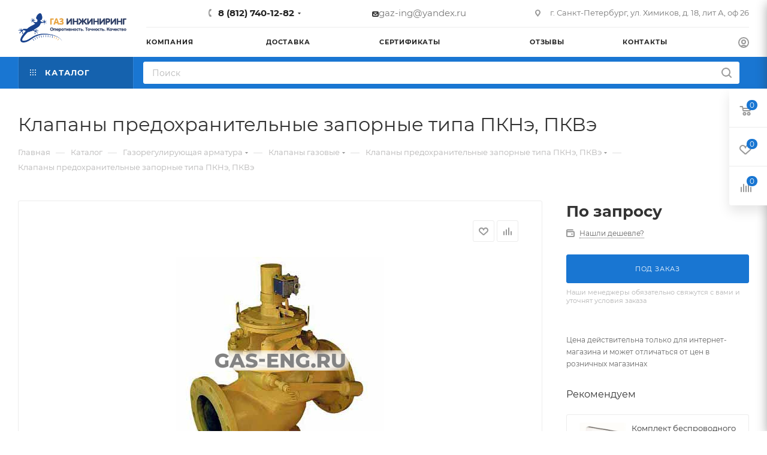

--- FILE ---
content_type: text/html; charset=UTF-8
request_url: https://gas-eng.ru/catalog/gazoreguliruyushchaya_armatura/klapany_gazovye/klapany_predokhranitelnye_zapornye_tipa_pkne_pkve/78397/
body_size: 141095
content:
<!DOCTYPE html>
<html xmlns="http://www.w3.org/1999/xhtml" xml:lang="ru" lang="ru"  >
<head><link rel="canonical" href="https://gas-eng.ru/catalog/gazoreguliruyushchaya_armatura/klapany_gazovye/klapany_predokhranitelnye_zapornye_tipa_pkne_pkve/78397/" />
	<title>Клапаны предохранительные запорные типа ПКНэ, ПКВэ купить в интернет-магазине промышленного оборудования в Санкт-Петербурге</title>
	<meta name="viewport" content="initial-scale=1.0, width=device-width, maximum-scale=1" />
	<meta name="HandheldFriendly" content="true" />
	<meta name="yes" content="yes" />
	<meta name="apple-mobile-web-app-status-bar-style" content="black" />
	<meta name="SKYPE_TOOLBAR" content="SKYPE_TOOLBAR_PARSER_COMPATIBLE" />
	<meta http-equiv="Content-Type" content="text/html; charset=UTF-8" />
<meta name="description" content="Клапаны предохранительные запорные типа ПКНэ, ПКВэ купить в интернет-магазине промышленного оборудования в Санкт-Петербурге по лояльной цене на выгодных условиях с доставкой по городу, области и другим регионам России. Обращайтесь за консультацией по контактам указанным на сайте." />
<link href="/bitrix/css/aspro.max/notice.min.css?16595911992876"  rel="stylesheet" />
<link href="/bitrix/js/ui/design-tokens/dist/ui.design-tokens.min.css?167767930722029"  rel="stylesheet" />
<link href="/bitrix/js/ui/fonts/opensans/ui.font.opensans.min.css?16654625552320"  rel="stylesheet" />
<link href="/bitrix/js/main/popup/dist/main.popup.bundle.min.css?167767929625089"  rel="stylesheet" />
<link href="/bitrix/cache/css/s1/aspro_max/page_28406ce4f32c548cc3c4cc0de0d790aa/page_28406ce4f32c548cc3c4cc0de0d790aa_v1.css?1768551577121829"  rel="stylesheet" />
<link href="/bitrix/cache/css/s1/aspro_max/template_7d7c53ca93198a83b6ee27671474aa8a/template_7d7c53ca93198a83b6ee27671474aa8a_v1.css?17685515771209203"  data-template-style="true" rel="stylesheet" />
<script>if(!window.BX)window.BX={};if(!window.BX.message)window.BX.message=function(mess){if(typeof mess==='object'){for(let i in mess) {BX.message[i]=mess[i];} return true;}};</script>
<script>(window.BX||top.BX).message({'JS_CORE_LOADING':'Загрузка...','JS_CORE_NO_DATA':'- Нет данных -','JS_CORE_WINDOW_CLOSE':'Закрыть','JS_CORE_WINDOW_EXPAND':'Развернуть','JS_CORE_WINDOW_NARROW':'Свернуть в окно','JS_CORE_WINDOW_SAVE':'Сохранить','JS_CORE_WINDOW_CANCEL':'Отменить','JS_CORE_WINDOW_CONTINUE':'Продолжить','JS_CORE_H':'ч','JS_CORE_M':'м','JS_CORE_S':'с','JSADM_AI_HIDE_EXTRA':'Скрыть лишние','JSADM_AI_ALL_NOTIF':'Показать все','JSADM_AUTH_REQ':'Требуется авторизация!','JS_CORE_WINDOW_AUTH':'Войти','JS_CORE_IMAGE_FULL':'Полный размер'});</script>
<script src="/bitrix/js/main/core/core.min.js?1677679296220366"></script>
<script>BX.setJSList(['/bitrix/js/main/core/core_ajax.js','/bitrix/js/main/core/core_promise.js','/bitrix/js/main/polyfill/promise/js/promise.js','/bitrix/js/main/loadext/loadext.js','/bitrix/js/main/loadext/extension.js','/bitrix/js/main/polyfill/promise/js/promise.js','/bitrix/js/main/polyfill/find/js/find.js','/bitrix/js/main/polyfill/includes/js/includes.js','/bitrix/js/main/polyfill/matches/js/matches.js','/bitrix/js/ui/polyfill/closest/js/closest.js','/bitrix/js/main/polyfill/fill/main.polyfill.fill.js','/bitrix/js/main/polyfill/find/js/find.js','/bitrix/js/main/polyfill/matches/js/matches.js','/bitrix/js/main/polyfill/core/dist/polyfill.bundle.js','/bitrix/js/main/core/core.js','/bitrix/js/main/polyfill/intersectionobserver/js/intersectionobserver.js','/bitrix/js/main/lazyload/dist/lazyload.bundle.js','/bitrix/js/main/polyfill/core/dist/polyfill.bundle.js','/bitrix/js/main/parambag/dist/parambag.bundle.js']);
</script>
<script>(window.BX||top.BX).message({'pull_server_enabled':'N','pull_config_timestamp':'0','pull_guest_mode':'N','pull_guest_user_id':'0'});(window.BX||top.BX).message({'PULL_OLD_REVISION':'Для продолжения корректной работы с сайтом необходимо перезагрузить страницу.'});</script>
<script>(window.BX||top.BX).message({'NOTICE_ADDED2CART':'В корзине','NOTICE_CLOSE':'Закрыть','NOTICE_MORE':'и ещё #COUNT# #PRODUCTS#','NOTICE_PRODUCT0':'товаров','NOTICE_PRODUCT1':'товар','NOTICE_PRODUCT2':'товара','NOTICE_ADDED2DELAY':'В отложенных','NOTICE_ADDED2COMPARE':'В сравнении'});</script>
<script>(window.BX||top.BX).message({'CT_BST_SEARCH_BUTTON2':'Найти','SEARCH_IN_SITE_FULL':'По всему сайту','SEARCH_IN_SITE':'Везде','SEARCH_IN_CATALOG_FULL':'По каталогу','SEARCH_IN_CATALOG':'Каталог'});</script>
<script>(window.BX||top.BX).message({'LANGUAGE_ID':'ru','FORMAT_DATE':'DD.MM.YYYY','FORMAT_DATETIME':'DD.MM.YYYY HH:MI:SS','COOKIE_PREFIX':'BITRIX_SM','SERVER_TZ_OFFSET':'10800','UTF_MODE':'Y','SITE_ID':'s1','SITE_DIR':'/','USER_ID':'','SERVER_TIME':'1768762655','USER_TZ_OFFSET':'0','USER_TZ_AUTO':'Y','bitrix_sessid':'e52a32bdcc10b4ba72a3f0d5b3c9d6e6'});</script>

<script  src="/bitrix/cache/js/s1/aspro_max/kernel_main/kernel_main_v1.js?176855157710092"></script>
<script src="/bitrix/js/ui/dexie/dist/dexie3.bundle.min.js?166546256788295"></script>
<script src="/bitrix/js/main/core/core_ls.min.js?16595911907365"></script>
<script src="/bitrix/js/main/core/core_frame_cache.min.js?165959119011264"></script>
<script src="/bitrix/js/pull/protobuf/protobuf.min.js?165959119376433"></script>
<script src="/bitrix/js/pull/protobuf/model.min.js?165959119314190"></script>
<script src="/bitrix/js/rest/client/rest.client.min.js?16595911939240"></script>
<script src="/bitrix/js/pull/client/pull.client.min.js?167767930148293"></script>
<script src="/bitrix/js/main/ajax.min.js?165959118922194"></script>
<script src="/bitrix/js/aspro.max/notice.min.js?166739171414243"></script>
<script src="/bitrix/js/main/popup/dist/main.popup.bundle.min.js?167767929365492"></script>
<script src="/bitrix/js/currency/currency-core/dist/currency-core.bundle.min.js?16776792733755"></script>
<script src="/bitrix/js/currency/core_currency.min.js?1659591192833"></script>
<script>BX.setJSList(['/bitrix/js/main/core/core_fx.js','/bitrix/templates/aspro_max/components/bitrix/catalog/main/script.js','/bitrix/templates/aspro_max/components/bitrix/catalog.element/main/script.js','/bitrix/templates/aspro_max/components/bitrix/sale.gift.product/main/script.js','/bitrix/templates/aspro_max/components/bitrix/sale.gift.main.products/main/script.js','/bitrix/templates/aspro_max/js/slider.swiper.min.js','/bitrix/templates/aspro_max/vendor/js/carousel/swiper/swiper-bundle.min.js','/bitrix/templates/aspro_max/components/bitrix/catalog.bigdata.products/main/script.js','/bitrix/templates/aspro_max/js/jquery.history.js','/bitrix/templates/aspro_max/vendor/js/carousel/owl/owl.carousel.min.js','/bitrix/templates/aspro_max/js/catalog_element.min.js','/bitrix/templates/aspro_max/js/jquery.fancybox.min.js','/bitrix/templates/aspro_max/js/observer.js','/bitrix/templates/aspro_max/js/jquery.actual.min.js','/bitrix/templates/aspro_max/js/jqModal.js','/bitrix/templates/aspro_max/vendor/js/bootstrap.js','/bitrix/templates/aspro_max/vendor/js/jquery.appear.js','/bitrix/templates/aspro_max/vendor/js/ripple.js','/bitrix/templates/aspro_max/vendor/js/velocity/velocity.js','/bitrix/templates/aspro_max/vendor/js/velocity/velocity.ui.js','/bitrix/templates/aspro_max/js/browser.js','/bitrix/templates/aspro_max/js/jquery.uniform.min.js','/bitrix/templates/aspro_max/vendor/js/sticky-sidebar.js','/bitrix/templates/aspro_max/js/jquery.validate.min.js','/bitrix/templates/aspro_max/js/jquery.easing.1.3.js','/bitrix/templates/aspro_max/js/equalize.min.js','/bitrix/templates/aspro_max/js/jquery.alphanumeric.js','/bitrix/templates/aspro_max/js/jquery.cookie.js','/bitrix/templates/aspro_max/js/jquery.plugin.min.js','/bitrix/templates/aspro_max/js/jquery.countdown.min.js','/bitrix/templates/aspro_max/js/jquery.countdown-ru.js','/bitrix/templates/aspro_max/js/jquery.ikSelect.js','/bitrix/templates/aspro_max/js/jquery.mobile.custom.touch.min.js','/bitrix/templates/aspro_max/js/jquery.dotdotdot.js','/bitrix/templates/aspro_max/js/rating_likes.js','/bitrix/templates/aspro_max/js/buy_services.js','/bitrix/templates/aspro_max/js/mobile.js','/bitrix/templates/aspro_max/js/jquery.mousewheel.min.js','/bitrix/templates/aspro_max/js/jquery.mCustomScrollbar.js','/bitrix/templates/aspro_max/js/scrollTabs.js','/bitrix/templates/aspro_max/js/main.js','/bitrix/templates/aspro_max/js/blocks/blocks.js','/bitrix/components/bitrix/search.title/script.js','/bitrix/templates/aspro_max/components/bitrix/search.title/mega_menu/script.js','/bitrix/templates/aspro_max/js/searchtitle.js','/bitrix/templates/aspro_max/components/bitrix/menu/menu_in_burger/script.js','/bitrix/templates/aspro_max/components/bitrix/menu/top/script.js','/bitrix/templates/aspro_max/components/bitrix/menu/top_catalog_only/script.js','/bitrix/templates/aspro_max/components/bitrix/search.title/corp/script.js','/bitrix/components/aspro/marketing.popup.max/templates/.default/script.js','/bitrix/templates/aspro_max/components/bitrix/search.title/fixed/script.js','/bitrix/templates/aspro_max/js/custom.js']);</script>
<script>BX.setCSSList(['/bitrix/templates/aspro_max/components/bitrix/catalog/main/style.css','/bitrix/templates/aspro_max/components/bitrix/sale.gift.main.products/main/style.css','/bitrix/templates/aspro_max/vendor/css/carousel/swiper/swiper-bundle.min.css','/bitrix/templates/aspro_max/css/slider.swiper.min.css','/bitrix/templates/aspro_max/css/main_slider.min.css','/bitrix/templates/aspro_max/vendor/css/carousel/owl/owl.carousel.min.css','/bitrix/templates/aspro_max/vendor/css/carousel/owl/owl.theme.default.min.css','/bitrix/templates/aspro_max/css/detail-gallery.css','/bitrix/templates/aspro_max/css/jquery.fancybox.min.css','/bitrix/templates/aspro_max/css/animation/animation_ext.css','/bitrix/templates/aspro_max/css/fonts/montserrat/css/montserrat.min.css','/bitrix/templates/aspro_max/css/blocks/dark-light-theme.css','/bitrix/templates/aspro_max/css/colored.css','/bitrix/templates/aspro_max/vendor/css/bootstrap.css','/bitrix/templates/aspro_max/css/styles.css','/bitrix/templates/aspro_max/css/blocks/blocks.css','/bitrix/templates/aspro_max/css/blocks/common.blocks/counter-state/counter-state.css','/bitrix/templates/aspro_max/css/banners.css','/bitrix/templates/aspro_max/css/menu.css','/bitrix/templates/aspro_max/css/catalog.css','/bitrix/templates/aspro_max/css/jquery.mCustomScrollbar.min.css','/bitrix/templates/aspro_max/vendor/css/ripple.css','/bitrix/templates/aspro_max/css/left_block_main_page.css','/bitrix/templates/aspro_max/css/stores.css','/bitrix/templates/aspro_max/css/yandex_map.css','/bitrix/templates/aspro_max/css/buy_services.css','/bitrix/templates/aspro_max/css/header_fixed.css','/bitrix/templates/aspro_max/ajax/ajax.css','/bitrix/templates/aspro_max/css/searchtitle.css','/bitrix/templates/aspro_max/css/blocks/line-block.min.css','/bitrix/templates/aspro_max/components/bitrix/menu/top/style.css','/bitrix/templates/aspro_max/components/bitrix/breadcrumb/main/style.css','/bitrix/templates/aspro_max/css/footer.css','/bitrix/components/aspro/marketing.popup.max/templates/.default/style.css','/bitrix/templates/aspro_max/styles.css','/bitrix/templates/aspro_max/template_styles.css','/bitrix/templates/aspro_max/css/header.css','/bitrix/templates/aspro_max/css/media.css','/bitrix/templates/aspro_max/css/h1-normal.css','/bitrix/templates/aspro_max/themes/custom_s1/theme.css','/bitrix/templates/aspro_max/css/widths/width-3.css','/bitrix/templates/aspro_max/css/fonts/font-10.css','/bitrix/templates/aspro_max/css/custom.css']);</script>
<script>
					(function () {
						"use strict";
						var counter = function ()
						{
							var cookie = (function (name) {
								var parts = ("; " + document.cookie).split("; " + name + "=");
								if (parts.length == 2) {
									try {return JSON.parse(decodeURIComponent(parts.pop().split(";").shift()));}
									catch (e) {}
								}
							})("BITRIX_CONVERSION_CONTEXT_s1");
							if (cookie && cookie.EXPIRE >= BX.message("SERVER_TIME"))
								return;
							var request = new XMLHttpRequest();
							request.open("POST", "/bitrix/tools/conversion/ajax_counter.php", true);
							request.setRequestHeader("Content-type", "application/x-www-form-urlencoded");
							request.send(
								"SITE_ID="+encodeURIComponent("s1")+
								"&sessid="+encodeURIComponent(BX.bitrix_sessid())+
								"&HTTP_REFERER="+encodeURIComponent(document.referrer)
							);
						};
						if (window.frameRequestStart === true)
							BX.addCustomEvent("onFrameDataReceived", counter);
						else
							BX.ready(counter);
					})();
				</script>
<script>BX.message({'PORTAL_WIZARD_NAME':'Аспро: Максимум - интернет-магазин','PORTAL_WIZARD_DESC':'Аспро: Максимум - интернет магазин с поддержкой современных технологий: BigData, композитный сайт, фасетный поиск, адаптивная верстка','ASPRO_MAX_MOD_INST_OK':'Поздравляем, модуль «Аспро: Максимум - интернет-магазин» успешно установлен!<br />\nДля установки готового сайта, пожалуйста перейдите <a href=\'/bitrix/admin/wizard_list.php?lang=ru\'>в список мастеров<\/a> <br />и выберите пункт «Установить» в меню мастера aspro:max','ASPRO_MAX_MOD_UNINST_OK':'Удаление модуля успешно завершено','ASPRO_MAX_SCOM_INSTALL_NAME':'Аспро: Максимум - интернет-магазин','ASPRO_MAX_SCOM_INSTALL_DESCRIPTION':'Мастер создания интернет-магазина «Аспро: Максимум - интернет-магазин»','ASPRO_MAX_SCOM_INSTALL_TITLE':'Установка модуля \"Аспро: Максимум\"','ASPRO_MAX_SCOM_UNINSTALL_TITLE':'Удаление модуля \"Аспро: Максимум\"','ASPRO_MAX_SPER_PARTNER':'Аспро','ASPRO_MAX_PARTNER_URI':'http://www.aspro.ru','OPEN_WIZARDS_LIST':'Открыть список мастеров','ASPRO_MAX_INSTALL_SITE':'Установить готовый сайт','PHONE':'Телефон','FAST_VIEW':'Быстрый просмотр','TABLES_SIZE_TITLE':'Подбор размера','SOCIAL':'Социальные сети','DESCRIPTION':'Описание магазина','ITEMS':'Товары','LOGO':'Логотип','REGISTER_INCLUDE_AREA':'Текст о регистрации','AUTH_INCLUDE_AREA':'Текст об авторизации','FRONT_IMG':'Изображение компании','EMPTY_CART':'пуста','CATALOG_VIEW_MORE':'... Показать все','CATALOG_VIEW_LESS':'... Свернуть','JS_REQUIRED':'Заполните это поле','JS_FORMAT':'Неверный формат','JS_FILE_EXT':'Недопустимое расширение файла','JS_PASSWORD_COPY':'Пароли не совпадают','JS_PASSWORD_LENGTH':'Минимум 6 символов','JS_ERROR':'Неверно заполнено поле','JS_FILE_SIZE':'Максимальный размер 5мб','JS_FILE_BUTTON_NAME':'Выберите файл','JS_FILE_DEFAULT':'Прикрепите файл','JS_DATE':'Некорректная дата','JS_DATETIME':'Некорректная дата/время','JS_REQUIRED_LICENSES':'Согласитесь с условиями','JS_REQUIRED_OFFER':'Согласитесь с условиями','LICENSE_PROP':'Согласие на обработку персональных данных','LOGIN_LEN':'Введите минимум {0} символа','FANCY_CLOSE':'Закрыть','FANCY_NEXT':'Следующий','FANCY_PREV':'Предыдущий','TOP_AUTH_REGISTER':'Регистрация','CALLBACK':'Заказать звонок','ASK':'Задать вопрос','REVIEW':'Оставить отзыв','S_CALLBACK':'Заказать звонок','UNTIL_AKC':'До конца акции','TITLE_QUANTITY_BLOCK':'Остаток','TITLE_QUANTITY':'шт','TOTAL_SUMM_ITEM':'Общая стоимость ','SUBSCRIBE_SUCCESS':'Вы успешно подписались','RECAPTCHA_TEXT':'Подтвердите, что вы не робот','JS_RECAPTCHA_ERROR':'Пройдите проверку','COUNTDOWN_SEC':'сек','COUNTDOWN_MIN':'мин','COUNTDOWN_HOUR':'час','COUNTDOWN_DAY0':'дн','COUNTDOWN_DAY1':'дн','COUNTDOWN_DAY2':'дн','COUNTDOWN_WEAK0':'Недель','COUNTDOWN_WEAK1':'Неделя','COUNTDOWN_WEAK2':'Недели','COUNTDOWN_MONTH0':'Месяцев','COUNTDOWN_MONTH1':'Месяц','COUNTDOWN_MONTH2':'Месяца','COUNTDOWN_YEAR0':'Лет','COUNTDOWN_YEAR1':'Год','COUNTDOWN_YEAR2':'Года','COUNTDOWN_COMPACT_SEC':'с','COUNTDOWN_COMPACT_MIN':'м','COUNTDOWN_COMPACT_HOUR':'ч','COUNTDOWN_COMPACT_DAY':'д','COUNTDOWN_COMPACT_WEAK':'н','COUNTDOWN_COMPACT_MONTH':'м','COUNTDOWN_COMPACT_YEAR0':'л','COUNTDOWN_COMPACT_YEAR1':'г','CATALOG_PARTIAL_BASKET_PROPERTIES_ERROR':'Заполнены не все свойства у добавляемого товара','CATALOG_EMPTY_BASKET_PROPERTIES_ERROR':'Выберите свойства товара, добавляемые в корзину в параметрах компонента','CATALOG_ELEMENT_NOT_FOUND':'Элемент не найден','ERROR_ADD2BASKET':'Ошибка добавления товара в корзину','CATALOG_SUCCESSFUL_ADD_TO_BASKET':'Успешное добавление товара в корзину','ERROR_BASKET_TITLE':'Ошибка корзины','ERROR_BASKET_PROP_TITLE':'Выберите свойства, добавляемые в корзину','ERROR_BASKET_BUTTON':'Выбрать','BASKET_TOP':'Корзина в шапке','ERROR_ADD_DELAY_ITEM':'Ошибка отложенной корзины','VIEWED_TITLE':'Ранее вы смотрели','VIEWED_BEFORE':'Ранее вы смотрели','BEST_TITLE':'Лучшие предложения','CT_BST_SEARCH_BUTTON':'Поиск','CT_BST_SEARCH2_BUTTON':'Найти','BASKET_PRINT_BUTTON':'Распечатать','BASKET_CLEAR_ALL_BUTTON':'Очистить','BASKET_QUICK_ORDER_BUTTON':'Быстрый заказ','BASKET_CONTINUE_BUTTON':'Продолжить покупки','BASKET_ORDER_BUTTON':'Оформить заказ','SHARE_BUTTON':'Поделиться','BASKET_CHANGE_TITLE':'Ваш заказ','BASKET_CHANGE_LINK':'Изменить','MORE_INFO_SKU':'Купить','FROM':'от','BEFORE':'до','TITLE_BLOCK_VIEWED_NAME':'Ранее вы смотрели','T_BASKET':'Корзина','FILTER_EXPAND_VALUES':'Показать все','FILTER_HIDE_VALUES':'Свернуть','FULL_ORDER':'Полный заказ','CUSTOM_COLOR_CHOOSE':'Выбрать','CUSTOM_COLOR_CANCEL':'Отмена','S_MOBILE_MENU':'Меню','MAX_T_MENU_BACK':'Назад','MAX_T_MENU_CALLBACK':'Обратная связь','MAX_T_MENU_CONTACTS_TITLE':'Будьте на связи','SEARCH_TITLE':'Поиск','SOCIAL_TITLE':'Оставайтесь на связи','HEADER_SCHEDULE':'Время работы','SEO_TEXT':'SEO описание','COMPANY_IMG':'Картинка компании','COMPANY_TEXT':'Описание компании','CONFIG_SAVE_SUCCESS':'Настройки сохранены','CONFIG_SAVE_FAIL':'Ошибка сохранения настроек','ITEM_ECONOMY':'Экономия','ITEM_ARTICLE':'Артикул: ','JS_FORMAT_ORDER':'имеет неверный формат','JS_BASKET_COUNT_TITLE':'В корзине товаров на SUMM','POPUP_VIDEO':'Видео','POPUP_GIFT_TEXT':'Нашли что-то особенное? Намекните другу о подарке!','ORDER_FIO_LABEL':'Ф.И.О.','ORDER_PHONE_LABEL':'Телефон','ORDER_REGISTER_BUTTON':'Регистрация','PRICES_TYPE':'Варианты цен','FILTER_HELPER_VALUES':' знач.','SHOW_MORE_SCU_MAIN':'Еще #COUNT#','SHOW_MORE_SCU_1':'предложение','SHOW_MORE_SCU_2':'предложения','SHOW_MORE_SCU_3':'предложений','PARENT_ITEM_NOT_FOUND':'Не найден основной товар для услуги в корзине. Обновите страницу и попробуйте снова.','INVALID_NUMBER':'Неверный номер','INVALID_COUNTRY_CODE':'Неверный код страны','TOO_SHORT':'Номер слишком короткий','TOO_LONG':'Номер слишком длинный'})</script>
<link href="/bitrix/templates/aspro_max/css/critical.min.css?166739172424" data-skip-moving="true" rel="stylesheet">
<meta name="theme-color" content="#19428d">
<style>:root{--theme-base-color: #19428d;--theme-base-opacity-color: #19428d1a;--theme-base-color-hue:219;--theme-base-color-saturation:70%;--theme-base-color-lightness:33%;}</style>
<style>html {--theme-page-width: 1348px;--theme-page-width-padding: 32px}</style>
<script data-skip-moving="true">window.lazySizesConfig = window.lazySizesConfig || {};lazySizesConfig.loadMode = 1;lazySizesConfig.expand = 200;lazySizesConfig.expFactor = 1;lazySizesConfig.hFac = 0.1;window.lazySizesConfig.lazyClass = "lazy";</script>
<script src="/bitrix/templates/aspro_max/js/lazysizes.min.js" data-skip-moving="true" defer=""></script>
<script src="/bitrix/templates/aspro_max/js/ls.unveilhooks.min.js" data-skip-moving="true" defer=""></script>
<link href="/bitrix/templates/aspro_max/css/print.min.css?165959118921745" data-template-style="true" rel="stylesheet" media="print">
					<script data-skip-moving="true" src="/bitrix/js/aspro.max/jquery-2.1.3.min.js"></script>
					<script data-skip-moving="true" src="/bitrix/templates/aspro_max/js/speed.min.js?=1667391724"></script>
<link rel="shortcut icon" href="/favicon.ico" type="image/x-icon" />
<link rel="apple-touch-icon" sizes="180x180" href="/upload/CMax/9cb/t9l2l7nznitny3fa88yplii440xzpvf2.png" />
<link rel="alternate" media="only screen and (max-width: 640px)" href="https://gas-eng.ru/catalog/gazoreguliruyushchaya_armatura/klapany_gazovye/klapany_predokhranitelnye_zapornye_tipa_pkne_pkve/78397/"/>
<meta property="og:description" content="Назначение: предохранительные запорные клапаны типа ПКНэ и ПКВэ с электромагнитным исполнительным механизмом предназначены для перекрытия подачи неагрессивных углеводородных газов в системах автоматического управления газопотребляющими устройствами.
Принцип действия: дистанционное управление клапаном..." />
<meta property="og:image" content="https://gas-eng.ru:443/upload/resize_cache/ram.watermark/c76/fe1/d8e/16384/ca5157b70465530bed9300f8cd0f3371.jpg" />
<link rel="image_src" href="https://gas-eng.ru:443/upload/resize_cache/ram.watermark/c76/fe1/d8e/16384/ca5157b70465530bed9300f8cd0f3371.jpg"  />
<meta property="og:title" content="Клапаны предохранительные запорные типа ПКНэ, ПКВэ купить в интернет-магазине промышленного оборудования в Санкт-Петербурге" />
<meta property="og:type" content="website" />
<meta property="og:url" content="https://gas-eng.ru:443/catalog/gazoreguliruyushchaya_armatura/klapany_gazovye/klapany_predokhranitelnye_zapornye_tipa_pkne_pkve/78397/" />

<script  src="/bitrix/cache/js/s1/aspro_max/template_5a0478fa8c7d55410c4e46a6d29dfce7/template_5a0478fa8c7d55410c4e46a6d29dfce7_v1.js?1768551577597337"></script>
<script  src="/bitrix/cache/js/s1/aspro_max/page_8a441c69ce434945845bd5e2ad1cf0f2/page_8a441c69ce434945845bd5e2ad1cf0f2_v1.js?1768551578343994"></script>
<script>var _ba = _ba || []; _ba.push(["aid", "14302f7364c1e29015abeb5bb3e978e5"]); _ba.push(["host", "gas-eng.ru"]); _ba.push(["ad[ct][item]", "[base64]"]);_ba.push(["ad[ct][user_id]", function(){return BX.message("USER_ID") ? BX.message("USER_ID") : 0;}]);_ba.push(["ad[ct][recommendation]", function() {var rcmId = "";var cookieValue = BX.getCookie("BITRIX_SM_RCM_PRODUCT_LOG");var productId = 78397;var cItems = [];var cItem;if (cookieValue){cItems = cookieValue.split(".");}var i = cItems.length;while (i--){cItem = cItems[i].split("-");if (cItem[0] == productId){rcmId = cItem[1];break;}}return rcmId;}]);_ba.push(["ad[ct][v]", "2"]);(function() {var ba = document.createElement("script"); ba.type = "text/javascript"; ba.async = true;ba.src = (document.location.protocol == "https:" ? "https://" : "http://") + "bitrix.info/ba.js";var s = document.getElementsByTagName("script")[0];s.parentNode.insertBefore(ba, s);})();</script>

			</head>
<body class=" site_s1  fill_bg_n catalog-delayed-btn-Y theme-light" id="main" data-site="/">
		
	<div id="panel"></div>
	<!--'start_frame_cache_4i19eW'-->
<!--'end_frame_cache_4i19eW'-->				<!--'start_frame_cache_basketitems-component-block'-->												<div id="ajax_basket"></div>
					<!--'end_frame_cache_basketitems-component-block'-->						<div class="cd-modal-bg"></div>
		<script data-skip-moving="true">var solutionName = 'arMaxOptions';</script>
		<script src="/bitrix/templates/aspro_max/js/setTheme.php?site_id=s1&site_dir=/" data-skip-moving="true"></script>
		<script>window.onload=function(){window.basketJSParams = window.basketJSParams || [];window.dataLayer = window.dataLayer || [];}
		BX.message({'MIN_ORDER_PRICE_TEXT':'<b>Минимальная сумма заказа #PRICE#<\/b><br/>Пожалуйста, добавьте еще товаров в корзину','LICENSES_TEXT':'Я согласен на <a href=\"/include/licenses_detail.php\" target=\"_blank\">обработку персональных данных<\/a>','OFFER_TEXT':'Согласен с <a href=\"/include/offer_detail.php\" target=\"_blank\">публичной офертой<\/a>'});
		arAsproOptions.PAGES.FRONT_PAGE = window[solutionName].PAGES.FRONT_PAGE = "";arAsproOptions.PAGES.BASKET_PAGE = window[solutionName].PAGES.BASKET_PAGE = "";arAsproOptions.PAGES.ORDER_PAGE = window[solutionName].PAGES.ORDER_PAGE = "";arAsproOptions.PAGES.PERSONAL_PAGE = window[solutionName].PAGES.PERSONAL_PAGE = "";arAsproOptions.PAGES.CATALOG_PAGE = window[solutionName].PAGES.CATALOG_PAGE = "1";</script>
		<div class="wrapper1  header_bgcolored long_header2 colored_header catalog_page basket_fly fly2 basket_fill_WHITE side_LEFT block_side_NORMAL catalog_icons_N banner_auto with_fast_view mheader-v1 header-v6 header-font-lower_N regions_N title_position_LEFT fill_ footer-v5 front-vindex1 mfixed_Y mfixed_view_always title-v3 lazy_Y with_phones compact-catalog dark-hover-overlay normal-catalog-img landing-normal big-banners-mobile-slider bottom-icons-panel-N compact-breadcrumbs-N catalog-delayed-btn-Y  ">

<div class="mega_fixed_menu scrollblock">
	<div class="maxwidth-theme">
		<svg class="svg svg-close" width="14" height="14" viewBox="0 0 14 14">
		  <path data-name="Rounded Rectangle 568 copy 16" d="M1009.4,953l5.32,5.315a0.987,0.987,0,0,1,0,1.4,1,1,0,0,1-1.41,0L1008,954.4l-5.32,5.315a0.991,0.991,0,0,1-1.4-1.4L1006.6,953l-5.32-5.315a0.991,0.991,0,0,1,1.4-1.4l5.32,5.315,5.31-5.315a1,1,0,0,1,1.41,0,0.987,0.987,0,0,1,0,1.4Z" transform="translate(-1001 -946)"></path>
		</svg>
		<i class="svg svg-close mask arrow"></i>
		<div class="row">
			<div class="col-md-9">
				<div class="left_menu_block">
					<div class="logo_block flexbox flexbox--row align-items-normal">
						<div class="logo">
							<a href="/"><img src="/upload/CMax/617/bza8t4ifr7p7kf3paii6q0y9ol5wv8gm.png" alt="Газ-Инжиниринг" title="Газ-Инжиниринг" data-src="" /></a>						</div>
						<div class="top-description addr">
							Интернет-магазин 
представительского класса						</div>
					</div>
					<div class="search_block">
						<div class="search_wrap">
							<div class="search-block">
									<div class="search-wrapper">
		<div id="title-search_mega_menu">
			<form action="/catalog/" class="search">
				<div class="search-input-div">
					<input class="search-input" id="title-search-input_mega_menu" type="text" name="q" value="" placeholder="Поиск" size="20" maxlength="50" autocomplete="off" />
				</div>
				<div class="search-button-div">
					<button class="btn btn-search" type="submit" name="s" value="Найти"><i class="svg inline search2 " aria-hidden="true"><svg width="17" height="17"><use xlink:href="/bitrix/templates/aspro_max/images/svg/header_icons_srite.svg#search"></use></svg></i></button>
					
					<span class="close-block inline-search-hide"><span class="svg svg-close close-icons"></span></span>
				</div>
			</form>
		</div>
	</div>
<script>
	var jsControl = new JCTitleSearch3({
		//'WAIT_IMAGE': '/bitrix/themes/.default/images/wait.gif',
		'AJAX_PAGE' : '/catalog/gazoreguliruyushchaya_armatura/klapany_gazovye/klapany_predokhranitelnye_zapornye_tipa_pkne_pkve/78397/',
		'CONTAINER_ID': 'title-search_mega_menu',
		'INPUT_ID': 'title-search-input_mega_menu',
		'INPUT_ID_TMP': 'title-search-input_mega_menu',
		'MIN_QUERY_LEN': 2
	});
</script>							</div>
						</div>
					</div>
										<!-- noindex -->

	<div class="burger_menu_wrapper">
		
			<div class="top_link_wrapper">
				<div class="menu-item dropdown catalog wide_menu   active">
					<div class="wrap">
						<a class="dropdown-toggle" href="/catalog/">
							<div class="link-title color-theme-hover">
																	<i class="svg inline  svg-inline-icon_catalog" aria-hidden="true" ><svg xmlns="http://www.w3.org/2000/svg" width="10" height="10" viewBox="0 0 10 10"><path  data-name="Rounded Rectangle 969 copy 7" class="cls-1" d="M644,76a1,1,0,1,1-1,1A1,1,0,0,1,644,76Zm4,0a1,1,0,1,1-1,1A1,1,0,0,1,648,76Zm4,0a1,1,0,1,1-1,1A1,1,0,0,1,652,76Zm-8,4a1,1,0,1,1-1,1A1,1,0,0,1,644,80Zm4,0a1,1,0,1,1-1,1A1,1,0,0,1,648,80Zm4,0a1,1,0,1,1-1,1A1,1,0,0,1,652,80Zm-8,4a1,1,0,1,1-1,1A1,1,0,0,1,644,84Zm4,0a1,1,0,1,1-1,1A1,1,0,0,1,648,84Zm4,0a1,1,0,1,1-1,1A1,1,0,0,1,652,84Z" transform="translate(-643 -76)"/></svg></i>																Каталог							</div>
						</a>
													<span class="tail"></span>
							<div class="burger-dropdown-menu row">
								<div class="menu-wrapper" >
									
																														<div class="col-md-4 dropdown-submenu  has_img">
																						<a href="/catalog/avtomatika/" class="color-theme-hover" title="Автоматика">
												<span class="name option-font-bold">Автоматика</span>
											</a>
																								<div class="burger-dropdown-menu toggle_menu">
																																									<div class="menu-item   ">
															<a href="/catalog/avtomatika/datchiki_dlya_kontrollerov/" title="Датчики для контроллеров">
																<span class="name color-theme-hover">Датчики для контроллеров</span>
															</a>
																													</div>
																																									<div class="menu-item   ">
															<a href="/catalog/avtomatika/komnatnye_termostaty/" title="Комнатные термостаты">
																<span class="name color-theme-hover">Комнатные термостаты</span>
															</a>
																													</div>
																																									<div class="menu-item   ">
															<a href="/catalog/avtomatika/nakladnye_termostaty/" title="Накладные термостаты">
																<span class="name color-theme-hover">Накладные термостаты</span>
															</a>
																													</div>
																																									<div class="menu-item collapsed  ">
															<a href="/catalog/avtomatika/obogrev_otkrytykh_ploshchadok_i_stupeney/" title="Обогрев открытых площадок и ступеней">
																<span class="name color-theme-hover">Обогрев открытых площадок и ступеней</span>
															</a>
																													</div>
																																									<div class="menu-item collapsed  ">
															<a href="/catalog/avtomatika/pogruzhnye_termostaty/" title="Погружные термостаты">
																<span class="name color-theme-hover">Погружные термостаты</span>
															</a>
																													</div>
																																									<div class="menu-item collapsed  ">
															<a href="/catalog/avtomatika/pressostaty/" title="Прессостаты">
																<span class="name color-theme-hover">Прессостаты</span>
															</a>
																													</div>
																																									<div class="menu-item collapsed  ">
															<a href="/catalog/avtomatika/prinadlezhnosti_dlya_avtomatiki/" title="Принадлежности для автоматики">
																<span class="name color-theme-hover">Принадлежности для автоматики</span>
															</a>
																													</div>
																																									<div class="menu-item collapsed  ">
															<a href="/catalog/avtomatika/chastotnye_preobrazovateli/" title="Частотные преобразователи">
																<span class="name color-theme-hover">Частотные преобразователи</span>
															</a>
																													</div>
																																									<div class="menu-item collapsed  ">
															<a href="/catalog/avtomatika/Avtomatika_bezopasnosti_SABK/" title="Автоматика САБК">
																<span class="name color-theme-hover">Автоматика САБК</span>
															</a>
																													</div>
																									</div>
																					</div>
									
																														<div class="col-md-4 dropdown-submenu  has_img">
																						<a href="/catalog/ventilyatsiya/" class="color-theme-hover" title="Вентиляция">
												<span class="name option-font-bold">Вентиляция</span>
											</a>
																								<div class="burger-dropdown-menu toggle_menu">
																																									<div class="menu-item   ">
															<a href="/catalog/ventilyatsiya/privody_vozdushnykh_zaslonok/" title="Приводы воздушных заслонок">
																<span class="name color-theme-hover">Приводы воздушных заслонок</span>
															</a>
																													</div>
																																									<div class="menu-item   ">
															<a href="/catalog/ventilyatsiya/vodyanye_teplovye_zavesy_s_vodnym_nagrevatelem/" title="Водяные тепловые завесы (с водным нагревателем)">
																<span class="name color-theme-hover">Водяные тепловые завесы (с водным нагревателем)</span>
															</a>
																													</div>
																																									<div class="menu-item   ">
															<a href="/catalog/ventilyatsiya/prinadlezhnosti_dlya_ventilyatsionnykh_ustanovok/" title="Принадлежности для вентиляционных установок">
																<span class="name color-theme-hover">Принадлежности для вентиляционных установок</span>
															</a>
																													</div>
																																									<div class="menu-item collapsed  ">
															<a href="/catalog/ventilyatsiya/smesitelnye_uzly/" title="Смесительные узлы">
																<span class="name color-theme-hover">Смесительные узлы</span>
															</a>
																													</div>
																																									<div class="menu-item collapsed  ">
															<a href="/catalog/ventilyatsiya/teplovye_zavesy_bez_nagreva/" title="Тепловые завесы без нагрева">
																<span class="name color-theme-hover">Тепловые завесы без нагрева</span>
															</a>
																													</div>
																																									<div class="menu-item collapsed  ">
															<a href="/catalog/ventilyatsiya/filtry/" title="Фильтры">
																<span class="name color-theme-hover">Фильтры</span>
															</a>
																													</div>
																									</div>
																					</div>
									
																														<div class="col-md-4   has_img">
																						<a href="/catalog/vodopodgotovka/" class="color-theme-hover" title="Водоподготовка">
												<span class="name option-font-bold">Водоподготовка</span>
											</a>
																					</div>
									
																														<div class="col-md-4 dropdown-submenu  has_img">
																						<a href="/catalog/zapornaya_armatura/" class="color-theme-hover" title="Запорная арматура">
												<span class="name option-font-bold">Запорная арматура</span>
											</a>
																								<div class="burger-dropdown-menu toggle_menu">
																																									<div class="menu-item   ">
															<a href="/catalog/zapornaya_armatura/bronzovye_zapornye_ventili/" title="Бронзовые запорные вентили">
																<span class="name color-theme-hover">Бронзовые запорные вентили</span>
															</a>
																													</div>
																																									<div class="menu-item   ">
															<a href="/catalog/zapornaya_armatura/bronzovye_sharovye_krany/" title="Бронзовые шаровые краны">
																<span class="name color-theme-hover">Бронзовые шаровые краны</span>
															</a>
																													</div>
																																									<div class="menu-item   ">
															<a href="/catalog/zapornaya_armatura/diskovye_povorotnye_zatvory_s_reduktorom/" title="Дисковые поворотные затворы с редуктором">
																<span class="name color-theme-hover">Дисковые поворотные затворы с редуктором</span>
															</a>
																													</div>
																																									<div class="menu-item collapsed  ">
															<a href="/catalog/zapornaya_armatura/diskovye_povorotnye_zatvory_s_rukoyatkoy/" title="Дисковые поворотные затворы с рукояткой">
																<span class="name color-theme-hover">Дисковые поворотные затворы с рукояткой</span>
															</a>
																													</div>
																																									<div class="menu-item collapsed  ">
															<a href="/catalog/zapornaya_armatura/diskovye_povorotnye_zatvory_s_elektroprivodom/" title="Дисковые поворотные затворы с электроприводом">
																<span class="name color-theme-hover">Дисковые поворотные затворы с электроприводом</span>
															</a>
																													</div>
																																									<div class="menu-item collapsed  ">
															<a href="/catalog/zapornaya_armatura/zadvizhki_latunnye/" title="Задвижки латунные">
																<span class="name color-theme-hover">Задвижки латунные</span>
															</a>
																													</div>
																																									<div class="menu-item collapsed  ">
															<a href="/catalog/zapornaya_armatura/zadvizhki_stalnye/" title="Задвижки стальные">
																<span class="name color-theme-hover">Задвижки стальные</span>
															</a>
																													</div>
																																									<div class="menu-item collapsed  ">
															<a href="/catalog/zapornaya_armatura/zadvizhki_chugunnye/" title="Задвижки чугунные">
																<span class="name color-theme-hover">Задвижки чугунные</span>
															</a>
																													</div>
																																									<div class="menu-item collapsed  ">
															<a href="/catalog/zapornaya_armatura/zapornye_ventili_ppr/" title="Запорные вентили PPR">
																<span class="name color-theme-hover">Запорные вентили PPR</span>
															</a>
																													</div>
																																									<div class="menu-item collapsed  ">
															<a href="/catalog/zapornaya_armatura/zapornye_latunnye_ventili/" title="Запорные латунные вентили">
																<span class="name color-theme-hover">Запорные латунные вентили</span>
															</a>
																													</div>
																																									<div class="menu-item collapsed  ">
															<a href="/catalog/zapornaya_armatura/komplektuyushchie_dlya_diskovykh_povorotnykh_zatvorov/" title="Комплектующие для дисковых поворотных затворов">
																<span class="name color-theme-hover">Комплектующие для дисковых поворотных затворов</span>
															</a>
																													</div>
																																									<div class="menu-item collapsed  ">
															<a href="/catalog/zapornaya_armatura/komplektuyushchie_dlya_sharovykh_kranov/" title="Комплектующие для шаровых кранов">
																<span class="name color-theme-hover">Комплектующие для шаровых кранов</span>
															</a>
																													</div>
																																									<div class="menu-item collapsed  ">
															<a href="/catalog/zapornaya_armatura/latunnye_sharovye_krany/" title="Латунные шаровые краны">
																<span class="name color-theme-hover">Латунные шаровые краны</span>
															</a>
																													</div>
																																									<div class="menu-item collapsed  ">
															<a href="/catalog/zapornaya_armatura/nerzhaveyushchie_sharovye_krany/" title="Нержавеющие шаровые краны">
																<span class="name color-theme-hover">Нержавеющие шаровые краны</span>
															</a>
																													</div>
																																									<div class="menu-item collapsed  ">
															<a href="/catalog/zapornaya_armatura/stalnye_zapornye_ventili/" title="Стальные запорные вентили">
																<span class="name color-theme-hover">Стальные запорные вентили</span>
															</a>
																													</div>
																																									<div class="menu-item collapsed  ">
															<a href="/catalog/zapornaya_armatura/stalnye_sharovye_krany/" title="Стальные шаровые краны">
																<span class="name color-theme-hover">Стальные шаровые краны</span>
															</a>
																													</div>
																																									<div class="menu-item collapsed  ">
															<a href="/catalog/zapornaya_armatura/chugunnye_zapornye_ventili/" title="Чугунные запорные вентили">
																<span class="name color-theme-hover">Чугунные запорные вентили</span>
															</a>
																													</div>
																																									<div class="menu-item collapsed  ">
															<a href="/catalog/zapornaya_armatura/chugunnye_sharovye_krany/" title="Чугунные шаровые краны">
																<span class="name color-theme-hover">Чугунные шаровые краны</span>
															</a>
																													</div>
																																									<div class="menu-item collapsed  ">
															<a href="/catalog/zapornaya_armatura/sharovye_krany_ppr/" title="Шаровые краны PPR">
																<span class="name color-theme-hover">Шаровые краны PPR</span>
															</a>
																													</div>
																																									<div class="menu-item collapsed  ">
															<a href="/catalog/zapornaya_armatura/sharovye_krany_pvkh/" title="Шаровые краны ПВХ">
																<span class="name color-theme-hover">Шаровые краны ПВХ</span>
															</a>
																													</div>
																																									<div class="menu-item collapsed  ">
															<a href="/catalog/zapornaya_armatura/elektroprivody_dlya_zapornoy_armatury/" title="Электроприводы для запорной арматуры">
																<span class="name color-theme-hover">Электроприводы для запорной арматуры</span>
															</a>
																													</div>
																									</div>
																					</div>
									
																														<div class="col-md-4 dropdown-submenu  has_img">
																						<a href="/catalog/kipia/" class="color-theme-hover" title="КИПиА">
												<span class="name option-font-bold">КИПиА</span>
											</a>
																								<div class="burger-dropdown-menu toggle_menu">
																																									<div class="menu-item   ">
															<a href="/catalog/kipia/vakuummetry/" title="Вакуумметры">
																<span class="name color-theme-hover">Вакуумметры</span>
															</a>
																													</div>
																																									<div class="menu-item   ">
															<a href="/catalog/kipia/datchiki_davleniya/" title="Датчики давления">
																<span class="name color-theme-hover">Датчики давления</span>
															</a>
																													</div>
																																									<div class="menu-item   ">
															<a href="/catalog/kipia/zashchitnye_gilzy/" title="Защитные гильзы">
																<span class="name color-theme-hover">Защитные гильзы</span>
															</a>
																													</div>
																																									<div class="menu-item collapsed  ">
															<a href="/catalog/kipia/impulsnye_trubki/" title="Импульсные трубки">
																<span class="name color-theme-hover">Импульсные трубки</span>
															</a>
																													</div>
																																									<div class="menu-item collapsed  ">
															<a href="/catalog/kipia/kapillyarnye_trubki/" title="Капиллярные трубки">
																<span class="name color-theme-hover">Капиллярные трубки</span>
															</a>
																													</div>
																																									<div class="menu-item collapsed  ">
															<a href="/catalog/kipia/klapany_igolchatye/" title="Клапаны игольчатые">
																<span class="name color-theme-hover">Клапаны игольчатые</span>
															</a>
																													</div>
																																									<div class="menu-item collapsed  ">
															<a href="/catalog/kipia/krany_trekhkhodovye_dlya_manometra/" title="Краны трехходовые для манометра">
																<span class="name color-theme-hover">Краны трехходовые для манометра</span>
															</a>
																													</div>
																																									<div class="menu-item collapsed  ">
															<a href="/catalog/kipia/mekhanicheskie_termometry/" title="Механические термометры">
																<span class="name color-theme-hover">Механические термометры</span>
															</a>
																													</div>
																																									<div class="menu-item collapsed  ">
															<a href="/catalog/kipia/pogruzhnye_datchiki_urovnya/" title="Погружные датчики уровня">
																<span class="name color-theme-hover">Погружные датчики уровня</span>
															</a>
																													</div>
																																									<div class="menu-item collapsed  ">
															<a href="/catalog/kipia/poplavkovye_datchiki_urovnya/" title="Поплавковые датчики уровня">
																<span class="name color-theme-hover">Поплавковые датчики уровня</span>
															</a>
																													</div>
																																									<div class="menu-item collapsed  ">
															<a href="/catalog/kipia/pribory_izmereniya_i_ucheta_dlya_elektricheskogo_toka/" title="Приборы измерения и учета для электрического тока">
																<span class="name color-theme-hover">Приборы измерения и учета для электрического тока</span>
															</a>
																													</div>
																																									<div class="menu-item collapsed  ">
															<a href="/catalog/kipia/prochie_komplektuyushchie_kipia/" title="Прочие комплектующие КИПиА">
																<span class="name color-theme-hover">Прочие комплектующие КИПиА</span>
															</a>
																													</div>
																																									<div class="menu-item collapsed  ">
															<a href="/catalog/kipia/schetchiki_kholodnoy_vody/" title="Счетчики холодной воды">
																<span class="name color-theme-hover">Счетчики холодной воды</span>
															</a>
																													</div>
																																									<div class="menu-item collapsed  ">
															<a href="/catalog/kipia/teploschetchiki/" title="Теплосчетчики">
																<span class="name color-theme-hover">Теплосчетчики</span>
															</a>
																													</div>
																																									<div class="menu-item collapsed  ">
															<a href="/catalog/kipia/termomanometry_aksialnye/" title="Термоманометры аксиальные">
																<span class="name color-theme-hover">Термоманометры аксиальные</span>
															</a>
																													</div>
																																									<div class="menu-item collapsed  ">
															<a href="/catalog/kipia/termomanometry_radialnye/" title="Термоманометры радиальные">
																<span class="name color-theme-hover">Термоманометры радиальные</span>
															</a>
																													</div>
																																									<div class="menu-item collapsed  ">
															<a href="/catalog/kipia/universalnye_schetchiki_vody/" title="Универсальные счетчики воды">
																<span class="name color-theme-hover">Универсальные счетчики воды</span>
															</a>
																													</div>
																																									<div class="menu-item collapsed  ">
															<a href="/catalog/kipia/elektronnye_datchiki_temperatur/" title="Электронные датчики температур">
																<span class="name color-theme-hover">Электронные датчики температур</span>
															</a>
																													</div>
																																									<div class="menu-item collapsed  ">
															<a href="/catalog/kipia/elektronnye_manometry/" title="Электронные манометры">
																<span class="name color-theme-hover">Электронные манометры</span>
															</a>
																													</div>
																																									<div class="menu-item collapsed  ">
															<a href="/catalog/kipia/beskontaktnye_termometry/" title="Бесконтактные термометры">
																<span class="name color-theme-hover">Бесконтактные термометры</span>
															</a>
																													</div>
																																									<div class="menu-item collapsed  ">
															<a href="/catalog/kipia/manometry/" title="Манометры">
																<span class="name color-theme-hover">Манометры</span>
															</a>
																													</div>
																																									<div class="menu-item collapsed  ">
															<a href="/catalog/kipia/termometry_steklyannye_zhidkostnye/" title="Термометры стеклянные жидкостные">
																<span class="name color-theme-hover">Термометры стеклянные жидкостные</span>
															</a>
																													</div>
																									</div>
																					</div>
									
																														<div class="col-md-4 dropdown-submenu  has_img">
																						<a href="/catalog/kotelnoe_oborudovanie/" class="color-theme-hover" title="Котельное оборудование">
												<span class="name option-font-bold">Котельное оборудование</span>
											</a>
																								<div class="burger-dropdown-menu toggle_menu">
																																									<div class="menu-item   ">
															<a href="/catalog/kotelnoe_oborudovanie/avtomatika_dlya_gorelok/" title="Автоматика для горелок">
																<span class="name color-theme-hover">Автоматика для горелок</span>
															</a>
																													</div>
																																									<div class="menu-item   ">
															<a href="/catalog/kotelnoe_oborudovanie/armatura_dlya_obvyazki_kotlov/" title="Арматура для обвязки котлов">
																<span class="name color-theme-hover">Арматура для обвязки котлов</span>
															</a>
																													</div>
																																									<div class="menu-item   ">
															<a href="/catalog/kotelnoe_oborudovanie/ventilyatsionnye_teplovye_nasosy/" title="Вентиляционные тепловые насосы">
																<span class="name color-theme-hover">Вентиляционные тепловые насосы</span>
															</a>
																													</div>
																																									<div class="menu-item collapsed  ">
															<a href="/catalog/kotelnoe_oborudovanie/gazovye_gorelki/" title="Газовые горелки">
																<span class="name color-theme-hover">Газовые горелки</span>
															</a>
																													</div>
																																									<div class="menu-item collapsed  ">
															<a href="/catalog/kotelnoe_oborudovanie/geliosistemy/" title="Гелиосистемы">
																<span class="name color-theme-hover">Гелиосистемы</span>
															</a>
																													</div>
																																									<div class="menu-item collapsed  ">
															<a href="/catalog/kotelnoe_oborudovanie/dvukhtoplivnye_gorelki/" title="Двухтопливные горелки">
																<span class="name color-theme-hover">Двухтопливные горелки</span>
															</a>
																													</div>
																																									<div class="menu-item collapsed  ">
															<a href="/catalog/kotelnoe_oborudovanie/dizelnye_kotly/" title="Дизельные котлы">
																<span class="name color-theme-hover">Дизельные котлы</span>
															</a>
																													</div>
																																									<div class="menu-item collapsed  ">
															<a href="/catalog/kotelnoe_oborudovanie/dymokhody_dlya_kotlov_baxi_i_komplektuyushchie/" title="Дымоходы для котлов Baxi и комплектующие">
																<span class="name color-theme-hover">Дымоходы для котлов Baxi и комплектующие</span>
															</a>
																													</div>
																																									<div class="menu-item collapsed  ">
															<a href="/catalog/kotelnoe_oborudovanie/dymokhody_dlya_kotlov_de_dietrich_i_komplektuyushchie/" title="Дымоходы для котлов De Dietrich и комплектующие">
																<span class="name color-theme-hover">Дымоходы для котлов De Dietrich и комплектующие</span>
															</a>
																													</div>
																																									<div class="menu-item collapsed  ">
															<a href="/catalog/kotelnoe_oborudovanie/dymokhody_dlya_kotlov_viessmann_i_komplektuyushchie/" title="Дымоходы для котлов Viessmann и комплектующие">
																<span class="name color-theme-hover">Дымоходы для котлов Viessmann и комплектующие</span>
															</a>
																													</div>
																																									<div class="menu-item collapsed  ">
															<a href="/catalog/kotelnoe_oborudovanie/dymokhody_dlya_kotlov_wolf_i_komplektuyushchie/" title="Дымоходы для котлов Wolf и комплектующие">
																<span class="name color-theme-hover">Дымоходы для котлов Wolf и комплектующие</span>
															</a>
																													</div>
																																									<div class="menu-item collapsed  ">
															<a href="/catalog/kotelnoe_oborudovanie/zhidkotoplivnye_gorelki/" title="Жидкотопливные горелки">
																<span class="name color-theme-hover">Жидкотопливные горелки</span>
															</a>
																													</div>
																																									<div class="menu-item collapsed  ">
															<a href="/catalog/kotelnoe_oborudovanie/zapchasti_dlya_kotlov/" title="Запчасти для котлов">
																<span class="name color-theme-hover">Запчасти для котлов</span>
															</a>
																													</div>
																																									<div class="menu-item collapsed  ">
															<a href="/catalog/kotelnoe_oborudovanie/kombinirovannye_kotly/" title="Комбинированные котлы">
																<span class="name color-theme-hover">Комбинированные котлы</span>
															</a>
																													</div>
																																									<div class="menu-item collapsed  ">
															<a href="/catalog/kotelnoe_oborudovanie/komplektuyushchie_k_gorelkam/" title="Комплектующие к горелкам">
																<span class="name color-theme-hover">Комплектующие к горелкам</span>
															</a>
																													</div>
																																									<div class="menu-item collapsed  ">
															<a href="/catalog/kotelnoe_oborudovanie/komplekty_kotelnykh/" title="Комплекты котельных">
																<span class="name color-theme-hover">Комплекты котельных</span>
															</a>
																													</div>
																																									<div class="menu-item collapsed  ">
															<a href="/catalog/kotelnoe_oborudovanie/napolnye_gazovye_kotly/" title="Напольные газовые котлы">
																<span class="name color-theme-hover">Напольные газовые котлы</span>
															</a>
																													</div>
																																									<div class="menu-item collapsed  ">
															<a href="/catalog/kotelnoe_oborudovanie/nastennye_gazovye_kotly/" title="Настенные газовые котлы">
																<span class="name color-theme-hover">Настенные газовые котлы</span>
															</a>
																													</div>
																																									<div class="menu-item collapsed  ">
															<a href="/catalog/kotelnoe_oborudovanie/promyvka_kotlov/" title="Промывка котлов">
																<span class="name color-theme-hover">Промывка котлов</span>
															</a>
																													</div>
																																									<div class="menu-item collapsed  ">
															<a href="/catalog/kotelnoe_oborudovanie/sistema_upravleniya_kotlom/" title="Система управления котлом">
																<span class="name color-theme-hover">Система управления котлом</span>
															</a>
																													</div>
																																									<div class="menu-item collapsed  ">
															<a href="/catalog/kotelnoe_oborudovanie/stabilizatory_dlya_kotlov/" title="Стабилизаторы для котлов">
																<span class="name color-theme-hover">Стабилизаторы для котлов</span>
															</a>
																													</div>
																																									<div class="menu-item collapsed  ">
															<a href="/catalog/kotelnoe_oborudovanie/tverdotoplivnye_kotly/" title="Твердотопливные котлы">
																<span class="name color-theme-hover">Твердотопливные котлы</span>
															</a>
																													</div>
																																									<div class="menu-item collapsed  ">
															<a href="/catalog/kotelnoe_oborudovanie/teplonositeli_antifrizy/" title="Теплоносители, антифризы">
																<span class="name color-theme-hover">Теплоносители, антифризы</span>
															</a>
																													</div>
																																									<div class="menu-item collapsed  ">
															<a href="/catalog/kotelnoe_oborudovanie/komplektuyushchie_k_teplovym_nasosam/" title="Комплектующие к тепловым насосам">
																<span class="name color-theme-hover">Комплектующие к тепловым насосам</span>
															</a>
																													</div>
																																									<div class="menu-item collapsed  ">
															<a href="/catalog/kotelnoe_oborudovanie/odnostennye_dymokhody/" title="Одностенные дымоходы">
																<span class="name color-theme-hover">Одностенные дымоходы</span>
															</a>
																													</div>
																																									<div class="menu-item collapsed  ">
															<a href="/catalog/kotelnoe_oborudovanie/tekhnika_bystrogo_montazha_kotlov/" title="Техника быстрого монтажа котлов">
																<span class="name color-theme-hover">Техника быстрого монтажа котлов</span>
															</a>
																													</div>
																																									<div class="menu-item collapsed  ">
															<a href="/catalog/kotelnoe_oborudovanie/elektricheskie_kotly/" title="Электрические котлы">
																<span class="name color-theme-hover">Электрические котлы</span>
															</a>
																													</div>
																																									<div class="menu-item collapsed  ">
															<a href="/catalog/kotelnoe_oborudovanie/dvustennye_dymokhody/" title="Двустенные дымоходы">
																<span class="name color-theme-hover">Двустенные дымоходы</span>
															</a>
																													</div>
																																									<div class="menu-item collapsed  ">
															<a href="/catalog/kotelnoe_oborudovanie/geotermalnye_teplovye_nasosy/" title="Геотермальные тепловые насосы">
																<span class="name color-theme-hover">Геотермальные тепловые насосы</span>
															</a>
																													</div>
																																									<div class="menu-item collapsed  ">
															<a href="/catalog/kotelnoe_oborudovanie/teplovye_nasosy_vozdukh_voda/" title="Тепловые насосы воздух-вода">
																<span class="name color-theme-hover">Тепловые насосы воздух-вода</span>
															</a>
																													</div>
																																									<div class="menu-item collapsed  ">
															<a href="/catalog/kotelnoe_oborudovanie/kolosniki/" title="Колосники">
																<span class="name color-theme-hover">Колосники</span>
															</a>
																													</div>
																																									<div class="menu-item collapsed  ">
															<a href="/catalog/kotelnoe_oborudovanie/steklo_klingera/" title="Стекло Клингера">
																<span class="name color-theme-hover">Стекло Клингера</span>
															</a>
																													</div>
																																									<div class="menu-item collapsed  ">
															<a href="/catalog/kotelnoe_oborudovanie/steklo_dyurensa/" title="Стекло Дюренса">
																<span class="name color-theme-hover">Стекло Дюренса</span>
															</a>
																													</div>
																									</div>
																					</div>
									
																														<div class="col-md-4 dropdown-submenu  has_img">
																						<a href="/catalog/membrannye_baki/" class="color-theme-hover" title="Мембранные баки">
												<span class="name option-font-bold">Мембранные баки</span>
											</a>
																								<div class="burger-dropdown-menu toggle_menu">
																																									<div class="menu-item   ">
															<a href="/catalog/membrannye_baki/gidroakkumulyatory/" title="Гидроаккумуляторы">
																<span class="name color-theme-hover">Гидроаккумуляторы</span>
															</a>
																													</div>
																																									<div class="menu-item   ">
															<a href="/catalog/membrannye_baki/zapchasti_dlya_rasshiritelnykh_bakov/" title="Запчасти для расширительных баков">
																<span class="name color-theme-hover">Запчасти для расширительных баков</span>
															</a>
																													</div>
																																									<div class="menu-item   ">
															<a href="/catalog/membrannye_baki/kombinirovannye_baki/" title="Комбинированные баки">
																<span class="name color-theme-hover">Комбинированные баки</span>
															</a>
																													</div>
																																									<div class="menu-item collapsed  ">
															<a href="/catalog/membrannye_baki/komplektuyushchie_dlya_rasshiritelnykh_bakov/" title="Комплектующие для расширительных баков">
																<span class="name color-theme-hover">Комплектующие для расширительных баков</span>
															</a>
																													</div>
																																									<div class="menu-item collapsed  ">
															<a href="/catalog/membrannye_baki/rasshiritelnye_baki_dlya_otopleniya/" title="Расширительные баки для отопления">
																<span class="name color-theme-hover">Расширительные баки для отопления</span>
															</a>
																													</div>
																									</div>
																					</div>
									
																														<div class="col-md-4 dropdown-submenu  has_img">
																						<a href="/catalog/nasosnoe_oborudovanie/" class="color-theme-hover" title="Насосное оборудование">
												<span class="name option-font-bold">Насосное оборудование</span>
											</a>
																								<div class="burger-dropdown-menu toggle_menu">
																																									<div class="menu-item   ">
															<a href="/catalog/nasosnoe_oborudovanie/vikhrevye_nasosy/" title="Вихревые насосы">
																<span class="name color-theme-hover">Вихревые насосы</span>
															</a>
																													</div>
																																									<div class="menu-item   ">
															<a href="/catalog/nasosnoe_oborudovanie/drenazhnye_nasosy_dlya_gryaznoy_vody/" title="Дренажные насосы для грязной воды">
																<span class="name color-theme-hover">Дренажные насосы для грязной воды</span>
															</a>
																													</div>
																																									<div class="menu-item   ">
															<a href="/catalog/nasosnoe_oborudovanie/drenazhnye_nasosy_dlya_chistoy_vody/" title="Дренажные насосы для чистой воды">
																<span class="name color-theme-hover">Дренажные насосы для чистой воды</span>
															</a>
																													</div>
																																									<div class="menu-item collapsed  ">
															<a href="/catalog/nasosnoe_oborudovanie/zapchasti_dlya_nasosov/" title="Запчасти для насосов">
																<span class="name color-theme-hover">Запчасти для насосов</span>
															</a>
																													</div>
																																									<div class="menu-item collapsed  ">
															<a href="/catalog/nasosnoe_oborudovanie/kanalizatsionnye_nasosy/" title="Канализационные насосы">
																<span class="name color-theme-hover">Канализационные насосы</span>
															</a>
																													</div>
																																									<div class="menu-item collapsed  ">
															<a href="/catalog/nasosnoe_oborudovanie/kanalizatsionnye_ustanovki/" title="Канализационные установки">
																<span class="name color-theme-hover">Канализационные установки</span>
															</a>
																													</div>
																																									<div class="menu-item collapsed  ">
															<a href="/catalog/nasosnoe_oborudovanie/kolodeznye_nasosy_pogruzhnye/" title="Колодезные насосы погружные">
																<span class="name color-theme-hover">Колодезные насосы погружные</span>
															</a>
																													</div>
																																									<div class="menu-item collapsed  ">
															<a href="/catalog/nasosnoe_oborudovanie/komplektuyushchie_dlya_nasosov/" title="Комплектующие для насосов">
																<span class="name color-theme-hover">Комплектующие для насосов</span>
															</a>
																													</div>
																																									<div class="menu-item collapsed  ">
															<a href="/catalog/nasosnoe_oborudovanie/konsolno_monoblochnye_nasosy/" title="Консольно-моноблочные насосы">
																<span class="name color-theme-hover">Консольно-моноблочные насосы</span>
															</a>
																													</div>
																																									<div class="menu-item collapsed  ">
															<a href="/catalog/nasosnoe_oborudovanie/mnogostupenchatye_nasosy/" title="Многоступенчатые насосы">
																<span class="name color-theme-hover">Многоступенчатые насосы</span>
															</a>
																													</div>
																																									<div class="menu-item collapsed  ">
															<a href="/catalog/nasosnoe_oborudovanie/nasosnye_stantsii/" title="Насосные станции">
																<span class="name color-theme-hover">Насосные станции</span>
															</a>
																													</div>
																																									<div class="menu-item collapsed  ">
															<a href="/catalog/nasosnoe_oborudovanie/nasosy_inlayn/" title="Насосы инлайн">
																<span class="name color-theme-hover">Насосы инлайн</span>
															</a>
																													</div>
																																									<div class="menu-item collapsed  ">
															<a href="/catalog/nasosnoe_oborudovanie/oborudovanie_dlya_nasosnykh_ustanovok/" title="Оборудование для насосных установок">
																<span class="name color-theme-hover">Оборудование для насосных установок</span>
															</a>
																													</div>
																																									<div class="menu-item collapsed  ">
															<a href="/catalog/nasosnoe_oborudovanie/sistemy_upravleniya_nasosami/" title="Системы управления насосами">
																<span class="name color-theme-hover">Системы управления насосами</span>
															</a>
																													</div>
																																									<div class="menu-item collapsed  ">
															<a href="/catalog/nasosnoe_oborudovanie/skvazhinnye_nasosy_bytovye/" title="Скважинные насосы бытовые">
																<span class="name color-theme-hover">Скважинные насосы бытовые</span>
															</a>
																													</div>
																																									<div class="menu-item collapsed  ">
															<a href="/catalog/nasosnoe_oborudovanie/skvazhinnye_nasosy_promyshlennye/" title="Скважинные насосы промышленные">
																<span class="name color-theme-hover">Скважинные насосы промышленные</span>
															</a>
																													</div>
																																									<div class="menu-item collapsed  ">
															<a href="/catalog/nasosnoe_oborudovanie/ustanovki_dlya_povysheniya_davleniya/" title="Установки для повышения давления">
																<span class="name color-theme-hover">Установки для повышения давления</span>
															</a>
																													</div>
																																									<div class="menu-item collapsed  ">
															<a href="/catalog/nasosnoe_oborudovanie/ustanovki_dlya_podderzhaniya_davleniya/" title="Установки для поддержания давления">
																<span class="name color-theme-hover">Установки для поддержания давления</span>
															</a>
																													</div>
																																									<div class="menu-item collapsed  ">
															<a href="/catalog/nasosnoe_oborudovanie/ustanovki_dlya_pozharotusheniya/" title="Установки для пожаротушения">
																<span class="name color-theme-hover">Установки для пожаротушения</span>
															</a>
																													</div>
																																									<div class="menu-item collapsed  ">
															<a href="/catalog/nasosnoe_oborudovanie/fekalnye_nasosy_s_izmelchitelem/" title="Фекальные насосы с измельчителем">
																<span class="name color-theme-hover">Фекальные насосы с измельчителем</span>
															</a>
																													</div>
																																									<div class="menu-item collapsed  ">
															<a href="/catalog/nasosnoe_oborudovanie/tsirkulyatsionnye_nasosy_rezbovye/" title="Циркуляционные насосы резьбовые">
																<span class="name color-theme-hover">Циркуляционные насосы резьбовые</span>
															</a>
																													</div>
																																									<div class="menu-item collapsed  ">
															<a href="/catalog/nasosnoe_oborudovanie/tsirkulyatsionnye_nasosy_flantsevye/" title="Циркуляционные насосы фланцевые">
																<span class="name color-theme-hover">Циркуляционные насосы фланцевые</span>
															</a>
																													</div>
																									</div>
																					</div>
									
																														<div class="col-md-4 dropdown-submenu  has_img">
																						<a href="/catalog/reguliruyushchaya_armatura/" class="color-theme-hover" title="Регулирующая арматура">
												<span class="name option-font-bold">Регулирующая арматура</span>
											</a>
																								<div class="burger-dropdown-menu toggle_menu">
																																									<div class="menu-item   ">
															<a href="/catalog/reguliruyushchaya_armatura/avtomaticheskie_balansirovochnye_klapany/" title="Автоматические балансировочные клапаны">
																<span class="name color-theme-hover">Автоматические балансировочные клапаны</span>
															</a>
																													</div>
																																									<div class="menu-item   ">
															<a href="/catalog/reguliruyushchaya_armatura/dvukhkhodovye_reguliruyushchie_klapany/" title="Двухходовые регулирующие клапаны">
																<span class="name color-theme-hover">Двухходовые регулирующие клапаны</span>
															</a>
																													</div>
																																									<div class="menu-item   ">
															<a href="/catalog/reguliruyushchaya_armatura/zapornye_klapany_dlya_radiatorov/" title="Запорные клапаны для радиаторов">
																<span class="name color-theme-hover">Запорные клапаны для радиаторов</span>
															</a>
																													</div>
																																									<div class="menu-item collapsed  ">
															<a href="/catalog/reguliruyushchaya_armatura/klapany_dlya_nizhnego_podklyucheniya_radiatorov/" title="Клапаны для нижнего подключения радиаторов">
																<span class="name color-theme-hover">Клапаны для нижнего подключения радиаторов</span>
															</a>
																													</div>
																																									<div class="menu-item collapsed  ">
															<a href="/catalog/reguliruyushchaya_armatura/otsechnye_klapany/" title="Отсечные клапаны">
																<span class="name color-theme-hover">Отсечные клапаны</span>
															</a>
																													</div>
																																									<div class="menu-item collapsed  ">
															<a href="/catalog/reguliruyushchaya_armatura/pnevmoprivody_dlya_reguliruyushchikh_klapanov/" title="Пневмоприводы для регулирующих клапанов">
																<span class="name color-theme-hover">Пневмоприводы для регулирующих клапанов</span>
															</a>
																													</div>
																																									<div class="menu-item collapsed  ">
															<a href="/catalog/reguliruyushchaya_armatura/prinadlezhnosti_i_aksessuary/" title="Принадлежности и аксессуары">
																<span class="name color-theme-hover">Принадлежности и аксессуары</span>
															</a>
																													</div>
																																									<div class="menu-item collapsed  ">
															<a href="/catalog/reguliruyushchaya_armatura/regulyatory_davleniya_do_sebya/" title="Регуляторы давления до себя">
																<span class="name color-theme-hover">Регуляторы давления до себя</span>
															</a>
																													</div>
																																									<div class="menu-item collapsed  ">
															<a href="/catalog/reguliruyushchaya_armatura/regulyatory_perepada_davleniya/" title="Регуляторы перепада давления">
																<span class="name color-theme-hover">Регуляторы перепада давления</span>
															</a>
																													</div>
																																									<div class="menu-item collapsed  ">
															<a href="/catalog/reguliruyushchaya_armatura/regulyatory_temperatury/" title="Регуляторы температуры">
																<span class="name color-theme-hover">Регуляторы температуры</span>
															</a>
																													</div>
																																									<div class="menu-item collapsed  ">
															<a href="/catalog/reguliruyushchaya_armatura/reduktsionnye_klapany/" title="Редукционные клапаны">
																<span class="name color-theme-hover">Редукционные клапаны</span>
															</a>
																													</div>
																																									<div class="menu-item collapsed  ">
															<a href="/catalog/reguliruyushchaya_armatura/rezbovye_regulyatory_raskhoda_vody/" title="Резьбовые регуляторы расхода воды">
																<span class="name color-theme-hover">Резьбовые регуляторы расхода воды</span>
															</a>
																													</div>
																																									<div class="menu-item collapsed  ">
															<a href="/catalog/reguliruyushchaya_armatura/ruchnye_balansirovochnye_klapany/" title="Ручные балансировочные клапаны">
																<span class="name color-theme-hover">Ручные балансировочные клапаны</span>
															</a>
																													</div>
																																									<div class="menu-item collapsed  ">
															<a href="/catalog/reguliruyushchaya_armatura/ruchnye_klapany_dlya_radiatorov/" title="Ручные клапаны для радиаторов">
																<span class="name color-theme-hover">Ручные клапаны для радиаторов</span>
															</a>
																													</div>
																																									<div class="menu-item collapsed  ">
															<a href="/catalog/reguliruyushchaya_armatura/smesitelnye_termostaticheskie_klapany/" title="Смесительные термостатические клапаны">
																<span class="name color-theme-hover">Смесительные термостатические клапаны</span>
															</a>
																													</div>
																																									<div class="menu-item collapsed  ">
															<a href="/catalog/reguliruyushchaya_armatura/termostaticheskie_balansirovochnye_klapany/" title="Термостатические балансировочные клапаны">
																<span class="name color-theme-hover">Термостатические балансировочные клапаны</span>
															</a>
																													</div>
																																									<div class="menu-item collapsed  ">
															<a href="/catalog/reguliruyushchaya_armatura/termostaticheskie_golovki/" title="Термостатические головки">
																<span class="name color-theme-hover">Термостатические головки</span>
															</a>
																													</div>
																																									<div class="menu-item collapsed  ">
															<a href="/catalog/reguliruyushchaya_armatura/termostaticheskie_klapany_dlya_radiatorov/" title="Термостатические клапаны для радиаторов">
																<span class="name color-theme-hover">Термостатические клапаны для радиаторов</span>
															</a>
																													</div>
																																									<div class="menu-item collapsed  ">
															<a href="/catalog/reguliruyushchaya_armatura/trekhkhodovye_reguliruyushchie_klapany/" title="Трехходовые регулирующие клапаны">
																<span class="name color-theme-hover">Трехходовые регулирующие клапаны</span>
															</a>
																													</div>
																																									<div class="menu-item collapsed  ">
															<a href="/catalog/reguliruyushchaya_armatura/trekhkhodovye_smesitelnye_klapany/" title="Трехходовые смесительные клапаны">
																<span class="name color-theme-hover">Трехходовые смесительные клапаны</span>
															</a>
																													</div>
																																									<div class="menu-item collapsed  ">
															<a href="/catalog/reguliruyushchaya_armatura/flantsevye_regulyatory_raskhoda_vody/" title="Фланцевые регуляторы расхода воды">
																<span class="name color-theme-hover">Фланцевые регуляторы расхода воды</span>
															</a>
																													</div>
																																									<div class="menu-item collapsed  ">
															<a href="/catalog/reguliruyushchaya_armatura/chetyrekhkhodovye_reguliruyushchie_klapany/" title="Четырехходовые регулирующие клапаны">
																<span class="name color-theme-hover">Четырехходовые регулирующие клапаны</span>
															</a>
																													</div>
																																									<div class="menu-item collapsed  ">
															<a href="/catalog/reguliruyushchaya_armatura/chetyrekhkhodovye_smesitelnye_klapany/" title="Четырехходовые смесительные клапаны">
																<span class="name color-theme-hover">Четырехходовые смесительные клапаны</span>
															</a>
																													</div>
																																									<div class="menu-item collapsed  ">
															<a href="/catalog/reguliruyushchaya_armatura/elektroprivody_dlya_reguliruyushchikh_klapanov/" title="Электроприводы для регулирующих клапанов">
																<span class="name color-theme-hover">Электроприводы для регулирующих клапанов</span>
															</a>
																													</div>
																																									<div class="menu-item collapsed  ">
															<a href="/catalog/reguliruyushchaya_armatura/elektroprivody_dlya_smesitelnykh_klapanov/" title="Электроприводы для смесительных клапанов">
																<span class="name color-theme-hover">Электроприводы для смесительных клапанов</span>
															</a>
																													</div>
																																									<div class="menu-item collapsed  ">
															<a href="/catalog/reguliruyushchaya_armatura/komplektuyushchie_dlya_balansirovochnykh_klapanov/" title="Комплектующие для балансировочных клапанов">
																<span class="name color-theme-hover">Комплектующие для балансировочных клапанов</span>
															</a>
																													</div>
																																									<div class="menu-item collapsed  ">
															<a href="/catalog/reguliruyushchaya_armatura/komplektuyushchie_dlya_reguliruyushchey_armatury/" title="Комплектующие для регулирующей арматуры">
																<span class="name color-theme-hover">Комплектующие для регулирующей арматуры</span>
															</a>
																													</div>
																																									<div class="menu-item collapsed  ">
															<a href="/catalog/reguliruyushchaya_armatura/komplektuyushchie_dlya_reguliruyushchikh_klapanov_i_elektroprivodov/" title="Комплектующие для регулирующих клапанов и электроприводов">
																<span class="name color-theme-hover">Комплектующие для регулирующих клапанов и электроприводов</span>
															</a>
																													</div>
																																									<div class="menu-item collapsed  ">
															<a href="/catalog/reguliruyushchaya_armatura/komplekty_termoregulyatorov/" title="Комплекты терморегуляторов">
																<span class="name color-theme-hover">Комплекты терморегуляторов</span>
															</a>
																													</div>
																																									<div class="menu-item collapsed  ">
															<a href="/catalog/reguliruyushchaya_armatura/regulyatory_davleniya_do_sebya1/" title="Регуляторы давления «до себя»">
																<span class="name color-theme-hover">Регуляторы давления «до себя»</span>
															</a>
																													</div>
																									</div>
																					</div>
									
																														<div class="col-md-4 dropdown-submenu  has_img">
																						<a href="/catalog/santekhnika/" class="color-theme-hover" title="Сантехника">
												<span class="name option-font-bold">Сантехника</span>
											</a>
																								<div class="burger-dropdown-menu toggle_menu">
																																									<div class="menu-item   ">
															<a href="/catalog/santekhnika/montazhnye_sistemy/" title="Монтажные системы">
																<span class="name color-theme-hover">Монтажные системы</span>
															</a>
																													</div>
																																									<div class="menu-item   ">
															<a href="/catalog/santekhnika/komplektuyushchie_i_zapasnye_chasti_dlya_smesiteley/" title="Комплектующие и запасные части для смесителей">
																<span class="name color-theme-hover">Комплектующие и запасные части для смесителей</span>
															</a>
																													</div>
																																									<div class="menu-item   ">
															<a href="/catalog/santekhnika/promo_komplekty/" title="Промо-комплекты">
																<span class="name color-theme-hover">Промо-комплекты</span>
															</a>
																													</div>
																																									<div class="menu-item collapsed  ">
															<a href="/catalog/santekhnika/smesiteli_dlya_vanny_i_dusha/" title="Смесители для ванны и душа">
																<span class="name color-theme-hover">Смесители для ванны и душа</span>
															</a>
																													</div>
																																									<div class="menu-item collapsed  ">
															<a href="/catalog/santekhnika/smesiteli_dlya_rakovin/" title="Смесители для раковин">
																<span class="name color-theme-hover">Смесители для раковин</span>
															</a>
																													</div>
																																									<div class="menu-item collapsed  ">
															<a href="/catalog/santekhnika/smyvnye_klavishi_i_komplektuyushchie/" title="Смывные клавиши и комплектующие">
																<span class="name color-theme-hover">Смывные клавиши и комплектующие</span>
															</a>
																													</div>
																									</div>
																					</div>
									
																														<div class="col-md-4 dropdown-submenu  has_img">
																						<a href="/catalog/teploobmenniki/" class="color-theme-hover" title="Теплообменники">
												<span class="name option-font-bold">Теплообменники</span>
											</a>
																								<div class="burger-dropdown-menu toggle_menu">
																																									<div class="menu-item   ">
															<a href="/catalog/teploobmenniki/bitermicheskie_teploobmenniki/" title="Битермические теплообменники">
																<span class="name color-theme-hover">Битермические теплообменники</span>
															</a>
																													</div>
																																									<div class="menu-item   ">
															<a href="/catalog/teploobmenniki/komplektuyushchie_teploobmennikov/" title="Комплектующие теплообменников">
																<span class="name color-theme-hover">Комплектующие теплообменников</span>
															</a>
																													</div>
																																									<div class="menu-item   ">
															<a href="/catalog/teploobmenniki/promyvka_teploobmennikov_i_sistem_otopleniya/" title="Промывка теплообменников и систем отопления">
																<span class="name color-theme-hover">Промывка теплообменников и систем отопления</span>
															</a>
																													</div>
																																									<div class="menu-item collapsed  ">
															<a href="/catalog/teploobmenniki/teploobmenniki_plastinchatye_payanye/" title="Теплообменники пластинчатые паяные">
																<span class="name color-theme-hover">Теплообменники пластинчатые паяные</span>
															</a>
																													</div>
																																									<div class="menu-item collapsed  ">
															<a href="/catalog/teploobmenniki/teploobmenniki_plastinchatye_razbornye/" title="Теплообменники пластинчатые разборные">
																<span class="name color-theme-hover">Теплообменники пластинчатые разборные</span>
															</a>
																													</div>
																									</div>
																					</div>
									
																														<div class="col-md-4 dropdown-submenu  has_img">
																						<a href="/catalog/truboprovodnaya_armatura/" class="color-theme-hover" title="Трубопроводная арматура">
												<span class="name option-font-bold">Трубопроводная арматура</span>
											</a>
																								<div class="burger-dropdown-menu toggle_menu">
																																									<div class="menu-item   ">
															<a href="/catalog/truboprovodnaya_armatura/avtomaticheskie_vozdukhootvodchiki/" title="Автоматические воздухоотводчики">
																<span class="name color-theme-hover">Автоматические воздухоотводчики</span>
															</a>
																													</div>
																																									<div class="menu-item   ">
															<a href="/catalog/truboprovodnaya_armatura/bimetallicheskie_kondensatootvodchiki/" title="Биметаллические конденсатоотводчики">
																<span class="name color-theme-hover">Биметаллические конденсатоотводчики</span>
															</a>
																													</div>
																																									<div class="menu-item   ">
															<a href="/catalog/truboprovodnaya_armatura/bronzovye_predokhranitelnye_klapany/" title="Бронзовые предохранительные клапаны">
																<span class="name color-theme-hover">Бронзовые предохранительные клапаны</span>
															</a>
																													</div>
																																									<div class="menu-item collapsed  ">
															<a href="/catalog/truboprovodnaya_armatura/datchiki_kontrolya_protechki_vody/" title="Датчики контроля протечки воды">
																<span class="name color-theme-hover">Датчики контроля протечки воды</span>
															</a>
																													</div>
																																									<div class="menu-item collapsed  ">
															<a href="/catalog/truboprovodnaya_armatura/ispolnitelnye_ustroystva/" title="Исполнительные устройства">
																<span class="name color-theme-hover">Исполнительные устройства</span>
															</a>
																													</div>
																																									<div class="menu-item collapsed  ">
															<a href="/catalog/truboprovodnaya_armatura/kapsulnye_kondensatootvodchiki/" title="Капсульные конденсатоотводчики">
																<span class="name color-theme-hover">Капсульные конденсатоотводчики</span>
															</a>
																													</div>
																																									<div class="menu-item collapsed  ">
															<a href="/catalog/truboprovodnaya_armatura/kompensatory_gidroudarov/" title="Компенсаторы гидроударов">
																<span class="name color-theme-hover">Компенсаторы гидроударов</span>
															</a>
																													</div>
																																									<div class="menu-item collapsed  ">
															<a href="/catalog/truboprovodnaya_armatura/komplektuyushchie_dlya_kompensatorov/" title="Комплектующие для компенсаторов">
																<span class="name color-theme-hover">Комплектующие для компенсаторов</span>
															</a>
																													</div>
																																									<div class="menu-item collapsed  ">
															<a href="/catalog/truboprovodnaya_armatura/komplektuyushchie_dlya_obratnykh_klapanov/" title="Комплектующие для обратных клапанов">
																<span class="name color-theme-hover">Комплектующие для обратных клапанов</span>
															</a>
																													</div>
																																									<div class="menu-item collapsed  ">
															<a href="/catalog/truboprovodnaya_armatura/komplektuyushchie_dlya_elektromagnitnykh_klapanov/" title="Комплектующие для электромагнитных клапанов">
																<span class="name color-theme-hover">Комплектующие для электромагнитных клапанов</span>
															</a>
																													</div>
																																									<div class="menu-item collapsed  ">
															<a href="/catalog/truboprovodnaya_armatura/latunnye_predokhranitelnye_klapany/" title="Латунные предохранительные клапаны">
																<span class="name color-theme-hover">Латунные предохранительные клапаны</span>
															</a>
																													</div>
																																									<div class="menu-item collapsed  ">
															<a href="/catalog/truboprovodnaya_armatura/mezhflantsevye_obratnye_klapany/" title="Межфланцевые обратные клапаны">
																<span class="name color-theme-hover">Межфланцевые обратные клапаны</span>
															</a>
																													</div>
																																									<div class="menu-item collapsed  ">
															<a href="/catalog/truboprovodnaya_armatura/moduli_upravleniya_i_rasshireniya/" title="Модули управления и расширения">
																<span class="name color-theme-hover">Модули управления и расширения</span>
															</a>
																													</div>
																																									<div class="menu-item collapsed  ">
															<a href="/catalog/truboprovodnaya_armatura/normalno_zakrytye_pnevmaticheskie_klapany/" title="Нормально закрытые пневматические клапаны">
																<span class="name color-theme-hover">Нормально закрытые пневматические клапаны</span>
															</a>
																													</div>
																																									<div class="menu-item collapsed  ">
															<a href="/catalog/truboprovodnaya_armatura/normalno_zakrytye_elektromagnitnye_klapany/" title="Нормально закрытые электромагнитные клапаны">
																<span class="name color-theme-hover">Нормально закрытые электромагнитные клапаны</span>
															</a>
																													</div>
																																									<div class="menu-item collapsed  ">
															<a href="/catalog/truboprovodnaya_armatura/normalno_otkrytye_elektromagnitnye_klapany/" title="Нормально открытые электромагнитные клапаны">
																<span class="name color-theme-hover">Нормально открытые электромагнитные клапаны</span>
															</a>
																													</div>
																																									<div class="menu-item collapsed  ">
															<a href="/catalog/truboprovodnaya_armatura/perepusknye_klapany/" title="Перепускные клапаны">
																<span class="name color-theme-hover">Перепускные клапаны</span>
															</a>
																													</div>
																																									<div class="menu-item collapsed  ">
															<a href="/catalog/truboprovodnaya_armatura/podpitochnye_klapany/" title="Подпиточные клапаны">
																<span class="name color-theme-hover">Подпиточные клапаны</span>
															</a>
																													</div>
																																									<div class="menu-item collapsed  ">
															<a href="/catalog/truboprovodnaya_armatura/poplavkovye_kondensatootvodchiki/" title="Поплавковые конденсатоотводчики">
																<span class="name color-theme-hover">Поплавковые конденсатоотводчики</span>
															</a>
																													</div>
																																									<div class="menu-item collapsed  ">
															<a href="/catalog/truboprovodnaya_armatura/rezinovye_kompensatory_vibrostavki/" title="Резиновые компенсаторы (виброставки)">
																<span class="name color-theme-hover">Резиновые компенсаторы (виброставки)</span>
															</a>
																													</div>
																																									<div class="menu-item collapsed  ">
															<a href="/catalog/truboprovodnaya_armatura/rezbovye_obratnye_klapany/" title="Резьбовые обратные клапаны">
																<span class="name color-theme-hover">Резьбовые обратные клапаны</span>
															</a>
																													</div>
																																									<div class="menu-item collapsed  ">
															<a href="/catalog/truboprovodnaya_armatura/ruchnye_vozdukhootvodchiki/" title="Ручные воздухоотводчики">
																<span class="name color-theme-hover">Ручные воздухоотводчики</span>
															</a>
																													</div>
																																									<div class="menu-item collapsed  ">
															<a href="/catalog/truboprovodnaya_armatura/separatory_vozdukha/" title="Сепараторы воздуха">
																<span class="name color-theme-hover">Сепараторы воздуха</span>
															</a>
																													</div>
																																									<div class="menu-item collapsed  ">
															<a href="/catalog/truboprovodnaya_armatura/silfonovye_kompensatory/" title="Сильфоновые компенсаторы">
																<span class="name color-theme-hover">Сильфоновые компенсаторы</span>
															</a>
																													</div>
																																									<div class="menu-item collapsed  ">
															<a href="/catalog/truboprovodnaya_armatura/sistemy_kontrolya_protechki_na_radiokanale/" title="Системы контроля протечки на радиоканале">
																<span class="name color-theme-hover">Системы контроля протечки на радиоканале</span>
															</a>
																													</div>
																																									<div class="menu-item collapsed  ">
															<a href="/catalog/truboprovodnaya_armatura/sistemy_kontrolya_protechki_provodnye/" title="Системы контроля протечки проводные">
																<span class="name color-theme-hover">Системы контроля протечки проводные</span>
															</a>
																													</div>
																																									<div class="menu-item collapsed  ">
															<a href="/catalog/truboprovodnaya_armatura/slivnye_klapany/" title="Сливные клапаны">
																<span class="name color-theme-hover">Сливные клапаны</span>
															</a>
																													</div>
																																									<div class="menu-item collapsed  ">
															<a href="/catalog/truboprovodnaya_armatura/stalnye_predokhranitelnye_klapany/" title="Стальные предохранительные клапаны">
																<span class="name color-theme-hover">Стальные предохранительные клапаны</span>
															</a>
																													</div>
																																									<div class="menu-item collapsed  ">
															<a href="/catalog/truboprovodnaya_armatura/termodinamicheskie_kondensatootvodchiki/" title="Термодинамические конденсатоотводчики">
																<span class="name color-theme-hover">Термодинамические конденсатоотводчики</span>
															</a>
																													</div>
																																									<div class="menu-item collapsed  ">
															<a href="/catalog/truboprovodnaya_armatura/filtry_dlya_sistem_vodosnabzheniya/" title="Фильтры для систем водоснабжения">
																<span class="name color-theme-hover">Фильтры для систем водоснабжения</span>
															</a>
																													</div>
																																									<div class="menu-item collapsed  ">
															<a href="/catalog/truboprovodnaya_armatura/filtry_dlya_sistem_otopleniya/" title="Фильтры для систем отопления">
																<span class="name color-theme-hover">Фильтры для систем отопления</span>
															</a>
																													</div>
																																									<div class="menu-item collapsed  ">
															<a href="/catalog/truboprovodnaya_armatura/flantsevye_obratnye_klapany/" title="Фланцевые обратные клапаны">
																<span class="name color-theme-hover">Фланцевые обратные клапаны</span>
															</a>
																													</div>
																																									<div class="menu-item collapsed  ">
															<a href="/catalog/truboprovodnaya_armatura/chugunnye_predokhranitelnye_klapany/" title="Чугунные предохранительные клапаны">
																<span class="name color-theme-hover">Чугунные предохранительные клапаны</span>
															</a>
																													</div>
																																									<div class="menu-item collapsed  ">
															<a href="/catalog/truboprovodnaya_armatura/smotrovye_stekla/" title="Смотровые стекла">
																<span class="name color-theme-hover">Смотровые стекла</span>
															</a>
																													</div>
																									</div>
																					</div>
									
																														<div class="col-md-4 dropdown-submenu  has_img">
																						<a href="/catalog/truby/" class="color-theme-hover" title="Трубы">
												<span class="name option-font-bold">Трубы</span>
											</a>
																								<div class="burger-dropdown-menu toggle_menu">
																																									<div class="menu-item   ">
															<a href="/catalog/truby/gibkie_podvodki/" title="Гибкие подводки">
																<span class="name color-theme-hover">Гибкие подводки</span>
															</a>
																													</div>
																																									<div class="menu-item   ">
															<a href="/catalog/truby/gibkie_shlangi_dlya_pitevoy_vody/" title="Гибкие шланги для питьевой воды">
																<span class="name color-theme-hover">Гибкие шланги для питьевой воды</span>
															</a>
																													</div>
																																									<div class="menu-item   ">
															<a href="/catalog/truby/gibkie_shlangi_dlya_proizvodstvennykh_protsessov/" title="Гибкие шланги для производственных процессов">
																<span class="name color-theme-hover">Гибкие шланги для производственных процессов</span>
															</a>
																													</div>
																																									<div class="menu-item collapsed  ">
															<a href="/catalog/truby/gibkie_shlangi_dlya_khozyaystvennykh_nuzhd/" title="Гибкие шланги для хозяйственных нужд">
																<span class="name color-theme-hover">Гибкие шланги для хозяйственных нужд</span>
															</a>
																													</div>
																																									<div class="menu-item collapsed  ">
															<a href="/catalog/truby/dlya_vodosnabzheniya_i_napornoy_kanalizatsii/" title="Для водоснабжения и напорной канализации">
																<span class="name color-theme-hover">Для водоснабжения и напорной канализации</span>
															</a>
																													</div>
																																									<div class="menu-item collapsed  ">
															<a href="/catalog/truby/dlya_goryachego_vodosnabzheniya_i_otopleniya/" title="Для горячего водоснабжения и отопления">
																<span class="name color-theme-hover">Для горячего водоснабжения и отопления</span>
															</a>
																													</div>
																																									<div class="menu-item collapsed  ">
															<a href="/catalog/truby/zashchitnye_gofrirovannye_truby/" title="Защитные гофрированные трубы">
																<span class="name color-theme-hover">Защитные гофрированные трубы</span>
															</a>
																													</div>
																																									<div class="menu-item collapsed  ">
															<a href="/catalog/truby/kanalizatsionnye_truby/" title="Канализационные трубы">
																<span class="name color-theme-hover">Канализационные трубы</span>
															</a>
																													</div>
																																									<div class="menu-item collapsed  ">
															<a href="/catalog/truby/komponenty_dlya_teploizolirovannykh_trub/" title="Компоненты для теплоизолированных труб">
																<span class="name color-theme-hover">Компоненты для теплоизолированных труб</span>
															</a>
																													</div>
																																									<div class="menu-item collapsed  ">
															<a href="/catalog/truby/mednye_truby/" title="Медные трубы">
																<span class="name color-theme-hover">Медные трубы</span>
															</a>
																													</div>
																																									<div class="menu-item collapsed  ">
															<a href="/catalog/truby/metalloplastikovye_truby/" title="Металлопластиковые трубы">
																<span class="name color-theme-hover">Металлопластиковые трубы</span>
															</a>
																													</div>
																																									<div class="menu-item collapsed  ">
															<a href="/catalog/truby/prinadlezhnosti/" title="Принадлежности">
																<span class="name color-theme-hover">Принадлежности</span>
															</a>
																													</div>
																																									<div class="menu-item collapsed  ">
															<a href="/catalog/truby/truby_rrr_polipropilenovye/" title="Трубы (РРR) полипропиленовые">
																<span class="name color-theme-hover">Трубы (РРR) полипропиленовые</span>
															</a>
																													</div>
																																									<div class="menu-item collapsed  ">
															<a href="/catalog/truby/truby_pex_i_pe_rt/" title="Трубы PEX и PE-RT">
																<span class="name color-theme-hover">Трубы PEX и PE-RT</span>
															</a>
																													</div>
																																									<div class="menu-item collapsed  ">
															<a href="/catalog/truby/truby_nerzhaveyushchie/" title="Трубы нержавеющие">
																<span class="name color-theme-hover">Трубы нержавеющие</span>
															</a>
																													</div>
																																									<div class="menu-item collapsed  ">
															<a href="/catalog/truby/truby_pvkh/" title="Трубы ПВХ">
																<span class="name color-theme-hover">Трубы ПВХ</span>
															</a>
																													</div>
																																									<div class="menu-item collapsed  ">
															<a href="/catalog/truby/truby_pnd/" title="Трубы ПНД">
																<span class="name color-theme-hover">Трубы ПНД</span>
															</a>
																													</div>
																																									<div class="menu-item collapsed  ">
															<a href="/catalog/truby/truby_pp/" title="Трубы ПП">
																<span class="name color-theme-hover">Трубы ПП</span>
															</a>
																													</div>
																																									<div class="menu-item collapsed  ">
															<a href="/catalog/truby/truby_stalnye_neotsinkovannye/" title="Трубы стальные неоцинкованные">
																<span class="name color-theme-hover">Трубы стальные неоцинкованные</span>
															</a>
																													</div>
																																									<div class="menu-item collapsed  ">
															<a href="/catalog/truby/truby_stalnye_otsinkovannye/" title="Трубы стальные оцинкованные">
																<span class="name color-theme-hover">Трубы стальные оцинкованные</span>
															</a>
																													</div>
																																									<div class="menu-item collapsed  ">
															<a href="/catalog/truby/truby_chugunnye/" title="Трубы чугунные">
																<span class="name color-theme-hover">Трубы чугунные</span>
															</a>
																													</div>
																																									<div class="menu-item collapsed  ">
															<a href="/catalog/truby/elektricheskie_kabeli_dlya_obogreva_krovli_i_trub/" title="Электрические кабели для обогрева кровли и труб">
																<span class="name color-theme-hover">Электрические кабели для обогрева кровли и труб</span>
															</a>
																													</div>
																									</div>
																					</div>
									
																														<div class="col-md-4 dropdown-submenu  has_img">
																						<a href="/catalog/uplotnitelnye_materialy/" class="color-theme-hover" title="Уплотнительные материалы">
												<span class="name option-font-bold">Уплотнительные материалы</span>
											</a>
																								<div class="burger-dropdown-menu toggle_menu">
																																									<div class="menu-item   ">
															<a href="/catalog/uplotnitelnye_materialy/germetiki/" title="Герметики">
																<span class="name color-theme-hover">Герметики</span>
															</a>
																													</div>
																																									<div class="menu-item   ">
															<a href="/catalog/uplotnitelnye_materialy/koltsa_uplotnitelnye/" title="Кольца уплотнительные">
																<span class="name color-theme-hover">Кольца уплотнительные</span>
															</a>
																													</div>
																																									<div class="menu-item   ">
															<a href="/catalog/uplotnitelnye_materialy/len/" title="Лен">
																<span class="name color-theme-hover">Лен</span>
															</a>
																													</div>
																																									<div class="menu-item collapsed  ">
															<a href="/catalog/uplotnitelnye_materialy/lenty_uplotnitelnye/" title="Ленты уплотнительные">
																<span class="name color-theme-hover">Ленты уплотнительные</span>
															</a>
																													</div>
																																									<div class="menu-item collapsed  ">
															<a href="/catalog/uplotnitelnye_materialy/prokladki/" title="Прокладки">
																<span class="name color-theme-hover">Прокладки</span>
															</a>
																													</div>
																																									<div class="menu-item collapsed  ">
															<a href="/catalog/uplotnitelnye_materialy/montazhnaya_pena/" title="Монтажная пена">
																<span class="name color-theme-hover">Монтажная пена</span>
															</a>
																													</div>
																									</div>
																					</div>
									
																														<div class="col-md-4 dropdown-submenu  has_img">
																						<a href="/catalog/fitingi_flantsy/" class="color-theme-hover" title="Фитинги, фланцы">
												<span class="name option-font-bold">Фитинги, фланцы</span>
											</a>
																								<div class="burger-dropdown-menu toggle_menu">
																																									<div class="menu-item   ">
															<a href="/catalog/fitingi_flantsy/belye_fitingi_dlya_polipropilenovykh_trub/" title="Белые фитинги для полипропиленовых труб">
																<span class="name color-theme-hover">Белые фитинги для полипропиленовых труб</span>
															</a>
																													</div>
																																									<div class="menu-item   ">
															<a href="/catalog/fitingi_flantsy/bronzovye_rezbovye_fitingi/" title="Бронзовые резьбовые фитинги">
																<span class="name color-theme-hover">Бронзовые резьбовые фитинги</span>
															</a>
																													</div>
																																									<div class="menu-item   ">
															<a href="/catalog/fitingi_flantsy/kompressionnye_fitingi_dlya_mednykh_trub/" title="Компрессионные фитинги для медных труб">
																<span class="name color-theme-hover">Компрессионные фитинги для медных труб</span>
															</a>
																													</div>
																																									<div class="menu-item collapsed  ">
															<a href="/catalog/fitingi_flantsy/latunnye_rezbovye_fitingi/" title="Латунные резьбовые фитинги">
																<span class="name color-theme-hover">Латунные резьбовые фитинги</span>
															</a>
																													</div>
																																									<div class="menu-item collapsed  ">
															<a href="/catalog/fitingi_flantsy/nerzhaveyushchie_rezbovye_fitingi/" title="Нержавеющие резьбовые фитинги">
																<span class="name color-theme-hover">Нержавеющие резьбовые фитинги</span>
															</a>
																													</div>
																																									<div class="menu-item collapsed  ">
															<a href="/catalog/fitingi_flantsy/obzhimnye_fitingi/" title="Обжимные фитинги">
																<span class="name color-theme-hover">Обжимные фитинги</span>
															</a>
																													</div>
																																									<div class="menu-item collapsed  ">
															<a href="/catalog/fitingi_flantsy/obzhimnye_fitingi_dlya_nerzhaveyushchikh_trub/" title="Обжимные фитинги для нержавеющих труб">
																<span class="name color-theme-hover">Обжимные фитинги для нержавеющих труб</span>
															</a>
																													</div>
																																									<div class="menu-item collapsed  ">
															<a href="/catalog/fitingi_flantsy/press_fitingi/" title="Пресс фитинги">
																<span class="name color-theme-hover">Пресс фитинги</span>
															</a>
																													</div>
																																									<div class="menu-item collapsed  ">
															<a href="/catalog/fitingi_flantsy/press_fitingi_dlya_mednykh_trub/" title="Пресс фитинги для медных труб">
																<span class="name color-theme-hover">Пресс фитинги для медных труб</span>
															</a>
																													</div>
																																									<div class="menu-item collapsed  ">
															<a href="/catalog/fitingi_flantsy/press_fitingi_dlya_nerzhaveyushchikh_trub/" title="Пресс фитинги для нержавеющих труб">
																<span class="name color-theme-hover">Пресс фитинги для нержавеющих труб</span>
															</a>
																													</div>
																																									<div class="menu-item collapsed  ">
															<a href="/catalog/fitingi_flantsy/press_fitingi_dlya_stalnykh_trub/" title="Пресс фитинги для стальных труб">
																<span class="name color-theme-hover">Пресс фитинги для стальных труб</span>
															</a>
																													</div>
																																									<div class="menu-item collapsed  ">
															<a href="/catalog/fitingi_flantsy/prinadlezhnosti_dlya_montazha_trub_pvkh/" title="Принадлежности для монтажа труб ПВХ">
																<span class="name color-theme-hover">Принадлежности для монтажа труб ПВХ</span>
															</a>
																													</div>
																																									<div class="menu-item collapsed  ">
															<a href="/catalog/fitingi_flantsy/svarnye_fitingi_dlya_stalnykh_trub/" title="Сварные фитинги для стальных труб">
																<span class="name color-theme-hover">Сварные фитинги для стальных труб</span>
															</a>
																													</div>
																																									<div class="menu-item collapsed  ">
															<a href="/catalog/fitingi_flantsy/serye_fitingi_dlya_polipropilenovykh_trub/" title="Серые фитинги для полипропиленовых труб">
																<span class="name color-theme-hover">Серые фитинги для полипропиленовых труб</span>
															</a>
																													</div>
																																									<div class="menu-item collapsed  ">
															<a href="/catalog/fitingi_flantsy/fitingi_dlya_trub_iz_sshitogo_polietilena_pex_i_pert/" title="Фитинги для труб из сшитого полиэтилена (PEX и PERT)">
																<span class="name color-theme-hover">Фитинги для труб из сшитого полиэтилена (PEX и PERT)</span>
															</a>
																													</div>
																																									<div class="menu-item collapsed  ">
															<a href="/catalog/fitingi_flantsy/fitingi_dlya_trub_pvkh/" title="Фитинги для труб ПВХ">
																<span class="name color-theme-hover">Фитинги для труб ПВХ</span>
															</a>
																													</div>
																																									<div class="menu-item collapsed  ">
															<a href="/catalog/fitingi_flantsy/fitingi_dlya_trub_pnd/" title="Фитинги для труб ПНД">
																<span class="name color-theme-hover">Фитинги для труб ПНД</span>
															</a>
																													</div>
																																									<div class="menu-item collapsed  ">
															<a href="/catalog/fitingi_flantsy/fitingi_pod_payku/" title="Фитинги под пайку">
																<span class="name color-theme-hover">Фитинги под пайку</span>
															</a>
																													</div>
																																									<div class="menu-item collapsed  ">
															<a href="/catalog/fitingi_flantsy/flantsy/" title="Фланцы">
																<span class="name color-theme-hover">Фланцы</span>
															</a>
																													</div>
																																									<div class="menu-item collapsed  ">
															<a href="/catalog/fitingi_flantsy/chugunnye_rezbovye_fitingi/" title="Чугунные резьбовые фитинги">
																<span class="name color-theme-hover">Чугунные резьбовые фитинги</span>
															</a>
																													</div>
																									</div>
																					</div>
									
																														<div class="col-md-4 dropdown-submenu  has_img">
																						<a href="/catalog/elektrika/" class="color-theme-hover" title="Электрика">
												<span class="name option-font-bold">Электрика</span>
											</a>
																								<div class="burger-dropdown-menu toggle_menu">
																																									<div class="menu-item   ">
															<a href="/catalog/elektrika/kabeli_i_provoda/" title="Кабели и провода">
																<span class="name color-theme-hover">Кабели и провода</span>
															</a>
																													</div>
																																									<div class="menu-item   ">
															<a href="/catalog/elektrika/kabel_kanal_magistralnyy/" title="Кабель-канал магистральный">
																<span class="name color-theme-hover">Кабель-канал магистральный</span>
															</a>
																													</div>
																																									<div class="menu-item   ">
															<a href="/catalog/elektrika/ibp/" title="ИБП">
																<span class="name color-theme-hover">ИБП</span>
															</a>
																													</div>
																									</div>
																					</div>
									
																														<div class="col-md-4 dropdown-submenu  has_img">
																						<a href="/catalog/kollektory_i_kollektornye_gruppy/" class="color-theme-hover" title="Коллекторы и коллекторные группы">
												<span class="name option-font-bold">Коллекторы и коллекторные группы</span>
											</a>
																								<div class="burger-dropdown-menu toggle_menu">
																																									<div class="menu-item   ">
															<a href="/catalog/kollektory_i_kollektornye_gruppy/kollektornye_gruppy/" title="Коллекторные группы">
																<span class="name color-theme-hover">Коллекторные группы</span>
															</a>
																													</div>
																																									<div class="menu-item   ">
															<a href="/catalog/kollektory_i_kollektornye_gruppy/kollektory_raspredelitelnye/" title="Коллекторы распределительные">
																<span class="name color-theme-hover">Коллекторы распределительные</span>
															</a>
																													</div>
																																									<div class="menu-item   ">
															<a href="/catalog/kollektory_i_kollektornye_gruppy/nasosno_smesitelnye_uzly/" title="Насосно-смесительные узлы">
																<span class="name color-theme-hover">Насосно-смесительные узлы</span>
															</a>
																													</div>
																																									<div class="menu-item collapsed  ">
															<a href="/catalog/kollektory_i_kollektornye_gruppy/shkafy_kollektornye_vstraivaemye/" title="Шкафы коллекторные встраиваемые">
																<span class="name color-theme-hover">Шкафы коллекторные встраиваемые</span>
															</a>
																													</div>
																																									<div class="menu-item collapsed  ">
															<a href="/catalog/kollektory_i_kollektornye_gruppy/shkafy_kollektornye_naruzhnye/" title="Шкафы коллекторные наружные">
																<span class="name color-theme-hover">Шкафы коллекторные наружные</span>
															</a>
																													</div>
																									</div>
																					</div>
									
																														<div class="col-md-4 dropdown-submenu  has_img">
																						<a href="/catalog/krepezh/" class="color-theme-hover" title="Крепеж">
												<span class="name option-font-bold">Крепеж</span>
											</a>
																								<div class="burger-dropdown-menu toggle_menu">
																																									<div class="menu-item   ">
															<a href="/catalog/krepezh/krovelnye_opory/" title="Кровельные опоры">
																<span class="name color-theme-hover">Кровельные опоры</span>
															</a>
																													</div>
																																									<div class="menu-item   ">
															<a href="/catalog/krepezh/dyubelnaya_tekhnika/" title="Дюбельная техника">
																<span class="name color-theme-hover">Дюбельная техника</span>
															</a>
																													</div>
																																									<div class="menu-item   ">
															<a href="/catalog/krepezh/krepezh_dlya_sistem_otopleniya/" title="Крепеж для систем отопления">
																<span class="name color-theme-hover">Крепеж для систем отопления</span>
															</a>
																													</div>
																																									<div class="menu-item collapsed  ">
															<a href="/catalog/krepezh/krepezhnaya_sistema_rapidrail/" title="Крепежная система RapidRail">
																<span class="name color-theme-hover">Крепежная система RapidRail</span>
															</a>
																													</div>
																																									<div class="menu-item collapsed  ">
															<a href="/catalog/krepezh/krepezhnaya_sistema_rapidstrut/" title="Крепежная система RapidStrut">
																<span class="name color-theme-hover">Крепежная система RapidStrut</span>
															</a>
																													</div>
																																									<div class="menu-item collapsed  ">
															<a href="/catalog/krepezh/kronshteyny/" title="Кронштейны">
																<span class="name color-theme-hover">Кронштейны</span>
															</a>
																													</div>
																																									<div class="menu-item collapsed  ">
															<a href="/catalog/krepezh/montazhnye_elementy/" title="Монтажные элементы">
																<span class="name color-theme-hover">Монтажные элементы</span>
															</a>
																													</div>
																																									<div class="menu-item collapsed  ">
															<a href="/catalog/krepezh/montazhnye_elementy_iz_nerzhaveyushchey_stali/" title="Монтажные элементы из нержавеющей стали">
																<span class="name color-theme-hover">Монтажные элементы из нержавеющей стали</span>
															</a>
																													</div>
																																									<div class="menu-item collapsed  ">
															<a href="/catalog/krepezh/fiksiruyushchie_opory/" title="Фиксирующие опоры">
																<span class="name color-theme-hover">Фиксирующие опоры</span>
															</a>
																													</div>
																																									<div class="menu-item collapsed  ">
															<a href="/catalog/krepezh/khomuty_bez_zvukoizolyatsii/" title="Хомуты без звукоизоляции">
																<span class="name color-theme-hover">Хомуты без звукоизоляции</span>
															</a>
																													</div>
																																									<div class="menu-item collapsed  ">
															<a href="/catalog/krepezh/khomuty_iz_plastmassy/" title="Хомуты из пластмассы">
																<span class="name color-theme-hover">Хомуты из пластмассы</span>
															</a>
																													</div>
																																									<div class="menu-item collapsed  ">
															<a href="/catalog/krepezh/khomuty_so_zvukoizolyatsiey/" title="Хомуты со звукоизоляцией">
																<span class="name color-theme-hover">Хомуты со звукоизоляцией</span>
															</a>
																													</div>
																									</div>
																					</div>
									
																														<div class="col-md-4 dropdown-submenu  has_img">
																						<a href="/catalog/uslugi/" class="color-theme-hover" title="Услуги">
												<span class="name option-font-bold">Услуги</span>
											</a>
																								<div class="burger-dropdown-menu toggle_menu">
																																									<div class="menu-item   ">
															<a href="/catalog/uslugi/remont_kalibrovka_i_poverka_gazoanalizatorov/" title="Поверка газоанализаторов">
																<span class="name color-theme-hover">Поверка газоанализаторов</span>
															</a>
																													</div>
																																									<div class="menu-item   ">
															<a href="/catalog/uslugi/remont_i_poverka_promyshlennykh_gazovykh_schyetchikov/" title="Поверка промышленных газовых счётчиков">
																<span class="name color-theme-hover">Поверка промышленных газовых счётчиков</span>
															</a>
																													</div>
																																									<div class="menu-item   ">
															<a href="/catalog/uslugi/kontrolno_izmeritelnye_pribory_kip/" title="Поверка приборы (КИП)">
																<span class="name color-theme-hover">Поверка приборы (КИП)</span>
															</a>
																													</div>
																									</div>
																					</div>
									
																														<div class="col-md-4 dropdown-submenu  has_img">
																						<a href="/catalog/Gazoanalizatory/" class="color-theme-hover" title="Газоанализаторы">
												<span class="name option-font-bold">Газоанализаторы</span>
											</a>
																								<div class="burger-dropdown-menu toggle_menu">
																																									<div class="menu-item   ">
															<a href="/catalog/Gazoanalizatory/gazoanalizatory_testo/" title="Газоанализаторы testo">
																<span class="name color-theme-hover">Газоанализаторы testo</span>
															</a>
																													</div>
																																									<div class="menu-item   ">
															<a href="/catalog/Gazoanalizatory/gazoanalizatory_analitpribor/" title="Газоанализаторы Аналитприбор">
																<span class="name color-theme-hover">Газоанализаторы Аналитприбор</span>
															</a>
																													</div>
																																									<div class="menu-item   ">
															<a href="/catalog/Gazoanalizatory/gazoanalizatory_infrakar/" title="Газоанализаторы Инфракар">
																<span class="name color-theme-hover">Газоанализаторы Инфракар</span>
															</a>
																													</div>
																																									<div class="menu-item collapsed  ">
															<a href="/catalog/Gazoanalizatory/gazoanalizatory_inkram/" title="Газоанализаторы Инкрам">
																<span class="name color-theme-hover">Газоанализаторы Инкрам</span>
															</a>
																													</div>
																																									<div class="menu-item collapsed  ">
															<a href="/catalog/Gazoanalizatory/gazoanalizatory_altair/" title="Газоанализаторы Altair">
																<span class="name color-theme-hover">Газоанализаторы Altair</span>
															</a>
																													</div>
																																									<div class="menu-item collapsed  ">
															<a href="/catalog/Gazoanalizatory/gazoanalizatory_ankat/" title="Газоанализаторы Анкат">
																<span class="name color-theme-hover">Газоанализаторы Анкат</span>
															</a>
																													</div>
																																									<div class="menu-item collapsed  ">
															<a href="/catalog/Gazoanalizatory/gazoanalizatory_essa/" title="Газоанализаторы Эсса">
																<span class="name color-theme-hover">Газоанализаторы Эсса</span>
															</a>
																													</div>
																																									<div class="menu-item collapsed  ">
															<a href="/catalog/Gazoanalizatory/bloki_signalizatsii/" title="Блоки сигнализации">
																<span class="name color-theme-hover">Блоки сигнализации</span>
															</a>
																													</div>
																																									<div class="menu-item collapsed  ">
															<a href="/catalog/Gazoanalizatory/gazoanalizatory_chemist/" title="Газоанализаторы Chemist">
																<span class="name color-theme-hover">Газоанализаторы Chemist</span>
															</a>
																													</div>
																																									<div class="menu-item collapsed  ">
															<a href="/catalog/Gazoanalizatory/gazoanalizatory_riken_keiki/" title="Газоанализаторы Riken Keiki">
																<span class="name color-theme-hover">Газоанализаторы Riken Keiki</span>
															</a>
																													</div>
																																									<div class="menu-item collapsed  ">
															<a href="/catalog/Gazoanalizatory/gazoanalizatory_drager/" title="Газоанализаторы Drager">
																<span class="name color-theme-hover">Газоанализаторы Drager</span>
															</a>
																													</div>
																																									<div class="menu-item collapsed  ">
															<a href="/catalog/Gazoanalizatory/gazoanalizatory_politekhform_m/" title="Газоанализаторы Политехформ-М">
																<span class="name color-theme-hover">Газоанализаторы Политехформ-М</span>
															</a>
																													</div>
																																									<div class="menu-item collapsed  ">
															<a href="/catalog/Gazoanalizatory/techeiskateli_gaza/" title="Течеискатели газа">
																<span class="name color-theme-hover">Течеискатели газа</span>
															</a>
																													</div>
																																									<div class="menu-item collapsed  ">
															<a href="/catalog/Gazoanalizatory/gazoanalizatory_kolion/" title="Газоанализаторы Колион">
																<span class="name color-theme-hover">Газоанализаторы Колион</span>
															</a>
																													</div>
																																									<div class="menu-item collapsed  ">
															<a href="/catalog/Gazoanalizatory/gazoanalizatory_giam/" title="Газоанализаторы Гиам">
																<span class="name color-theme-hover">Газоанализаторы Гиам</span>
															</a>
																													</div>
																																									<div class="menu-item collapsed  ">
															<a href="/catalog/Gazoanalizatory/analiticheskie_pribory/" title="Аналитические приборы">
																<span class="name color-theme-hover">Аналитические приборы</span>
															</a>
																													</div>
																																									<div class="menu-item collapsed  ">
															<a href="/catalog/Gazoanalizatory/gazoanalizatory_pga/" title="Газоанализаторы ПГА">
																<span class="name color-theme-hover">Газоанализаторы ПГА</span>
															</a>
																													</div>
																																									<div class="menu-item collapsed  ">
															<a href="/catalog/Gazoanalizatory/gazoanalizatory_polar/" title="Газоанализаторы Полар">
																<span class="name color-theme-hover">Газоанализаторы Полар</span>
															</a>
																													</div>
																																									<div class="menu-item collapsed  ">
															<a href="/catalog/Gazoanalizatory/gazoanalizatory_sean/" title="Газоанализаторы Сеан">
																<span class="name color-theme-hover">Газоанализаторы Сеан</span>
															</a>
																													</div>
																																									<div class="menu-item collapsed  ">
															<a href="/catalog/Gazoanalizatory/gazoanalizatory_senson/" title="Газоанализаторы Сенсон">
																<span class="name color-theme-hover">Газоанализаторы Сенсон</span>
															</a>
																													</div>
																																									<div class="menu-item collapsed  ">
															<a href="/catalog/Gazoanalizatory/gazoanalizatory_gank/" title="Газоанализаторы Ганк">
																<span class="name color-theme-hover">Газоанализаторы Ганк</span>
															</a>
																													</div>
																																									<div class="menu-item collapsed  ">
															<a href="/catalog/Gazoanalizatory/gazoanalizatory_lider/" title="Газоанализаторы Лидер">
																<span class="name color-theme-hover">Газоанализаторы Лидер</span>
															</a>
																													</div>
																									</div>
																					</div>
									
																														<div class="col-md-4   has_img">
																						<a href="/catalog/1_5__Gazoreguljatornye_punkty_i_ustanovki/" class="color-theme-hover" title="Газорегуляторные пункты и установки">
												<span class="name option-font-bold">Газорегуляторные пункты и установки</span>
											</a>
																					</div>
									
																														<div class="col-md-4 dropdown-submenu  has_img">
																						<a href="/catalog/bytovoe_gazovoe_oborudovanie/" class="color-theme-hover" title="Бытовое газовое оборудование">
												<span class="name option-font-bold">Бытовое газовое оборудование</span>
											</a>
																								<div class="burger-dropdown-menu toggle_menu">
																																									<div class="menu-item   ">
															<a href="/catalog/bytovoe_gazovoe_oborudovanie/podvodka_dlya_gaza/" title="Газовая подводка">
																<span class="name color-theme-hover">Газовая подводка</span>
															</a>
																													</div>
																																									<div class="menu-item   ">
															<a href="/catalog/bytovoe_gazovoe_oborudovanie/dielektricheskie_mufty/" title="Диэлектрические муфты">
																<span class="name color-theme-hover">Диэлектрические муфты</span>
															</a>
																													</div>
																									</div>
																					</div>
									
																														<div class="col-md-4 dropdown-submenu  has_img">
																						<a href="/catalog/zapornaya_armatura_i_elementy_truboprovoda/" class="color-theme-hover" title="Газовая запорная арматура и элементы трубопровода">
												<span class="name option-font-bold">Газовая запорная арматура и элементы трубопровода</span>
											</a>
																								<div class="burger-dropdown-menu toggle_menu">
																																									<div class="menu-item   ">
															<a href="/catalog/zapornaya_armatura_i_elementy_truboprovoda/zadvizhki_dlya_gaza/" title="Задвижки для газа">
																<span class="name color-theme-hover">Задвижки для газа</span>
															</a>
																													</div>
																																									<div class="menu-item   ">
															<a href="/catalog/zapornaya_armatura_i_elementy_truboprovoda/krany_gazovye/" title="Краны газовые">
																<span class="name color-theme-hover">Краны газовые</span>
															</a>
																													</div>
																																									<div class="menu-item   ">
															<a href="/catalog/zapornaya_armatura_i_elementy_truboprovoda/silfonnye_kompensatory/" title="Сильфонные компенсаторы">
																<span class="name color-theme-hover">Сильфонные компенсаторы</span>
															</a>
																													</div>
																																									<div class="menu-item collapsed  ">
															<a href="/catalog/zapornaya_armatura_i_elementy_truboprovoda/tsokolnye_vvody_i_nerazyemnye_soedineniya1/" title="Цокольные вводы и неразъёмные соединения">
																<span class="name color-theme-hover">Цокольные вводы и неразъёмные соединения</span>
															</a>
																													</div>
																																									<div class="menu-item collapsed  ">
															<a href="/catalog/zapornaya_armatura_i_elementy_truboprovoda/filtry_gazovye/" title="Фильтры газовые">
																<span class="name color-theme-hover">Фильтры газовые</span>
															</a>
																													</div>
																																									<div class="menu-item collapsed  ">
															<a href="/catalog/zapornaya_armatura_i_elementy_truboprovoda/izoliruyushchie_soedineniya_is_gis_ifs/" title="Изолирующие соединения (ИС, ГИС, ИФС)">
																<span class="name color-theme-hover">Изолирующие соединения (ИС, ГИС, ИФС)</span>
															</a>
																													</div>
																									</div>
																					</div>
									
																														<div class="col-md-4 dropdown-submenu active has_img">
																						<a href="/catalog/gazoreguliruyushchaya_armatura/" class="color-theme-hover" title="Газорегулирующая арматура">
												<span class="name option-font-bold">Газорегулирующая арматура</span>
											</a>
																								<div class="burger-dropdown-menu toggle_menu">
																																									<div class="menu-item   active">
															<a href="/catalog/gazoreguliruyushchaya_armatura/klapany_gazovye/" title="Клапаны газовые">
																<span class="name color-theme-hover">Клапаны газовые</span>
															</a>
																													</div>
																																									<div class="menu-item   ">
															<a href="/catalog/gazoreguliruyushchaya_armatura/regulyatory_davleniya_gaza/" title="Регуляторы давления газа">
																<span class="name color-theme-hover">Регуляторы давления газа</span>
															</a>
																													</div>
																																									<div class="menu-item   ">
															<a href="/catalog/gazoreguliruyushchaya_armatura/bloki_klapanov_elektromagnitnykh/" title="Блоки клапанов электромагнитных">
																<span class="name color-theme-hover">Блоки клапанов электромагнитных</span>
															</a>
																													</div>
																									</div>
																					</div>
									
																														<div class="col-md-4 dropdown-submenu  has_img">
																						<a href="/catalog/schetchiki_gaza/" class="color-theme-hover" title="Счетчики газа">
												<span class="name option-font-bold">Счетчики газа</span>
											</a>
																								<div class="burger-dropdown-menu toggle_menu">
																																									<div class="menu-item   ">
															<a href="/catalog/schetchiki_gaza/bytovye_schetchiki_gaza/" title="Бытовые счетчики газа">
																<span class="name color-theme-hover">Бытовые счетчики газа</span>
															</a>
																													</div>
																																									<div class="menu-item   ">
															<a href="/catalog/schetchiki_gaza/kommunalnye_schetchiki_gaza/" title="Коммунальные счетчики газа">
																<span class="name color-theme-hover">Коммунальные счетчики газа</span>
															</a>
																													</div>
																																									<div class="menu-item   ">
															<a href="/catalog/schetchiki_gaza/korrektory_obema_gaza/" title="Корректоры объема газа">
																<span class="name color-theme-hover">Корректоры объема газа</span>
															</a>
																													</div>
																																									<div class="menu-item collapsed  ">
															<a href="/catalog/schetchiki_gaza/bloki_pitaniya_i_kommunikatsionnye_moduli/" title="Блоки питания и коммуникационные модули">
																<span class="name color-theme-hover">Блоки питания и коммуникационные модули</span>
															</a>
																													</div>
																																									<div class="menu-item collapsed  ">
															<a href="/catalog/schetchiki_gaza/izmeritelnye_kompleksy/" title="Измерительные комплексы">
																<span class="name color-theme-hover">Измерительные комплексы</span>
															</a>
																													</div>
																																									<div class="menu-item collapsed  ">
															<a href="/catalog/schetchiki_gaza/promyshlennye_schetchiki_gaza/" title="Промышленные счетчики газа">
																<span class="name color-theme-hover">Промышленные счетчики газа</span>
															</a>
																													</div>
																																									<div class="menu-item collapsed  ">
															<a href="/catalog/schetchiki_gaza/komplekty_pryamykh_uchastkov/" title="Комплекты прямых участков">
																<span class="name color-theme-hover">Комплекты прямых участков</span>
															</a>
																													</div>
																									</div>
																					</div>
									
																														<div class="col-md-4 dropdown-submenu  has_img">
																						<a href="/catalog/signalizatory_i_datchiki_gaza/" class="color-theme-hover" title="Сигнализаторы и датчики газа">
												<span class="name option-font-bold">Сигнализаторы и датчики газа</span>
											</a>
																								<div class="burger-dropdown-menu toggle_menu">
																																									<div class="menu-item   ">
															<a href="/catalog/signalizatory_i_datchiki_gaza/sistema_avtomaticheskogo_kontrolya_zagazovannosti_sakz/" title="Система автоматического контроля загазованности САКЗ">
																<span class="name color-theme-hover">Система автоматического контроля загазованности САКЗ</span>
															</a>
																													</div>
																																									<div class="menu-item   ">
															<a href="/catalog/signalizatory_i_datchiki_gaza/signalizatory_zagazovannosti_seitron/" title="Сигнализаторы загазованности Seitron">
																<span class="name color-theme-hover">Сигнализаторы загазованности Seitron</span>
															</a>
																													</div>
																																									<div class="menu-item   ">
															<a href="/catalog/signalizatory_i_datchiki_gaza/signalizatory_zagazovannosti_analitpribor/" title="Сигнализаторы загазованности Аналитприбор">
																<span class="name color-theme-hover">Сигнализаторы загазованности Аналитприбор</span>
															</a>
																													</div>
																																									<div class="menu-item collapsed  ">
															<a href="/catalog/signalizatory_i_datchiki_gaza/sistema_individualnogo_kontrolya_zagazovannosti_sikz/" title="Система индивидуального контроля загазованности СИКЗ">
																<span class="name color-theme-hover">Система индивидуального контроля загазованности СИКЗ</span>
															</a>
																													</div>
																																									<div class="menu-item collapsed  ">
															<a href="/catalog/signalizatory_i_datchiki_gaza/sistemy_avtonomnogo_kontrolya_zagazovannosti_sgk_sargazkom/" title="Системы автономного контроля загазованности СГК Саргазком">
																<span class="name color-theme-hover">Системы автономного контроля загазованности СГК Саргазком</span>
															</a>
																													</div>
																																									<div class="menu-item collapsed  ">
															<a href="/catalog/signalizatory_i_datchiki_gaza/klapany_dlya_signalizatorov_zagazovannosti/" title="Клапаны для сигнализаторов загазованности">
																<span class="name color-theme-hover">Клапаны для сигнализаторов загазованности</span>
															</a>
																													</div>
																																									<div class="menu-item collapsed  ">
															<a href="/catalog/signalizatory_i_datchiki_gaza/signalizatory_zagazovannosti_ukz_ru/" title="Сигнализаторы загазованности УКЗ-РУ">
																<span class="name color-theme-hover">Сигнализаторы загазованности УКЗ-РУ</span>
															</a>
																													</div>
																									</div>
																					</div>
																	</div>
							</div>
											</div>
				</div>
			</div>
					
		<div class="bottom_links_wrapper row">
								<div class="menu-item col-md-4 unvisible    ">
					<div class="wrap">
						<a class="" href="/company/">
							<div class="link-title color-theme-hover">
																Компания							</div>
						</a>
											</div>
				</div>
								<div class="menu-item col-md-4 unvisible    ">
					<div class="wrap">
						<a class="" href="/delivery/">
							<div class="link-title color-theme-hover">
																Доставка							</div>
						</a>
											</div>
				</div>
								<div class="menu-item col-md-4 unvisible    ">
					<div class="wrap">
						<a class="" href="/licenses/">
							<div class="link-title color-theme-hover">
																Сертификаты							</div>
						</a>
											</div>
				</div>
								<div class="menu-item col-md-4 unvisible    ">
					<div class="wrap">
						<a class="" href="/reviews/">
							<div class="link-title color-theme-hover">
																Отзывы							</div>
						</a>
											</div>
				</div>
								<div class="menu-item col-md-4 unvisible    ">
					<div class="wrap">
						<a class="" href="/contacts/">
							<div class="link-title color-theme-hover">
																Контакты							</div>
						</a>
											</div>
				</div>
					</div>

	</div>
					<!-- /noindex -->
														</div>
			</div>
			<div class="col-md-3">
				<div class="right_menu_block">
					<div class="contact_wrap">
						<div class="info">
							<div class="phone blocks">
								<div class="">
																	<!-- noindex -->
			<div class="phone with_dropdown white sm">
									<div class="wrap">
						<div>
									<i class="svg inline svg-inline-phone " aria-hidden="true"><svg width="5" height="13"><use xlink:href="/bitrix/templates/aspro_max/images/svg/header_icons_srite.svg#phone_footer"></use></svg></i><a rel="nofollow" href="tel:88127401282">8 (812) 740-12-82</a>
										</div>
					</div>
													<div class="dropdown ">
						<div class="wrap scrollblock">
																							<div class="more_phone"><a class="more_phone_a" rel="nofollow" class="no-decript" href="tel:88127401282">8 (812) 740-12-82</a></div>
																							<div class="more_phone"><a class="more_phone_a" rel="nofollow" class="no-decript" href="tel:88127401575">8 (812) 740-15-75</a></div>
													</div>
					</div>
					<i class="svg inline svg-inline-down " aria-hidden="true"><svg width="5" height="3"><use xlink:href="/bitrix/templates/aspro_max/images/svg/header_icons_srite.svg#Triangle_down"></use></svg></i>					
							</div>
			<!-- /noindex -->
												</div>
								<div class="callback_wrap">
									<span class="callback-block animate-load font_upper colored" data-event="jqm" data-param-form_id="CALLBACK" data-name="callback">Заказать звонок</span>
								</div>
							</div>
							<div class="question_button_wrapper">
								<span class="btn btn-lg btn-transparent-border-color btn-wide animate-load colored_theme_hover_bg-el" data-event="jqm" data-param-form_id="ASK" data-name="ask">
									Задать вопрос								</span>
							</div>
							<div class="person_wrap">
		<!--'start_frame_cache_header-auth-block1'-->			<!-- noindex --><div class="auth_wr_inner "><a rel="nofollow" title="Мой кабинет" class="personal-link dark-color animate-load" data-event="jqm" data-param-backurl="/catalog/gazoreguliruyushchaya_armatura/klapany_gazovye/klapany_predokhranitelnye_zapornye_tipa_pkne_pkve/78397/" data-param-type="auth" data-name="auth" href="/personal/"><i class="svg inline svg-inline-cabinet big" aria-hidden="true"><svg width="18" height="18"><use xlink:href="/bitrix/templates/aspro_max/images/svg/header_icons_srite.svg#user"></use></svg></i><span class="wrap"><span class="name">Войти</span></span></a></div><!-- /noindex -->		<!--'end_frame_cache_header-auth-block1'-->
			<!--'start_frame_cache_mobile-basket-with-compare-block1'-->		<!-- noindex -->
					<div class="menu middle">
				<ul>
					<li class="counters">
						<a rel="nofollow" class="dark-color basket-link basket ready " href="/basket/">
							<i class="svg  svg-inline-basket" aria-hidden="true" ><svg class="" width="19" height="16" viewBox="0 0 19 16"><path data-name="Ellipse 2 copy 9" class="cls-1" d="M956.047,952.005l-0.939,1.009-11.394-.008-0.952-1-0.953-6h-2.857a0.862,0.862,0,0,1-.952-1,1.025,1.025,0,0,1,1.164-1h2.327c0.3,0,.6.006,0.6,0.006a1.208,1.208,0,0,1,1.336.918L943.817,947h12.23L957,948v1Zm-11.916-3,0.349,2h10.007l0.593-2Zm1.863,5a3,3,0,1,1-3,3A3,3,0,0,1,945.994,954.005ZM946,958a1,1,0,1,0-1-1A1,1,0,0,0,946,958Zm7.011-4a3,3,0,1,1-3,3A3,3,0,0,1,953.011,954.005ZM953,958a1,1,0,1,0-1-1A1,1,0,0,0,953,958Z" transform="translate(-938 -944)"></path></svg></i>							<span>Корзина<span class="count empted">0</span></span>
						</a>
					</li>
					<li class="counters">
						<a rel="nofollow" 
							class="dark-color basket-link delay ready " 
							href="javascript:void(0)"
							data-href="/basket/#delayed"
						>
							<i class="svg  svg-inline-basket" aria-hidden="true" ><svg xmlns="http://www.w3.org/2000/svg" width="16" height="13" viewBox="0 0 16 13"><defs><style>.clsw-1{fill:#fff;fill-rule:evenodd;}</style></defs><path class="clsw-1" d="M506.755,141.6l0,0.019s-4.185,3.734-5.556,4.973a0.376,0.376,0,0,1-.076.056,1.838,1.838,0,0,1-1.126.357,1.794,1.794,0,0,1-1.166-.4,0.473,0.473,0,0,1-.1-0.076c-1.427-1.287-5.459-4.878-5.459-4.878l0-.019A4.494,4.494,0,1,1,500,135.7,4.492,4.492,0,1,1,506.755,141.6Zm-3.251-5.61A2.565,2.565,0,0,0,501,138h0a1,1,0,1,1-2,0h0a2.565,2.565,0,0,0-2.506-2,2.5,2.5,0,0,0-1.777,4.264l-0.013.019L500,145.1l5.179-4.749c0.042-.039.086-0.075,0.126-0.117l0.052-.047-0.006-.008A2.494,2.494,0,0,0,503.5,135.993Z" transform="translate(-492 -134)"/></svg></i>							<span>Отложенные<span class="count empted">0</span></span>
						</a>
					</li>
				</ul>
			</div>
							<div class="menu middle">
				<ul>
					<li class="counters">
						<a rel="nofollow" class="dark-color basket-link compare ready " href="/catalog/compare.php">
							<i class="svg inline  svg-inline-compare " aria-hidden="true" ><svg xmlns="http://www.w3.org/2000/svg" width="18" height="17" viewBox="0 0 18 17"><defs><style>.cls-1{fill:#333;fill-rule:evenodd;}</style></defs><path  data-name="Rounded Rectangle 865" class="cls-1" d="M597,78a1,1,0,0,1,1,1v9a1,1,0,0,1-2,0V79A1,1,0,0,1,597,78Zm4-6a1,1,0,0,1,1,1V88a1,1,0,0,1-2,0V73A1,1,0,0,1,601,72Zm4,8a1,1,0,0,1,1,1v7a1,1,0,0,1-2,0V81A1,1,0,0,1,605,80Zm-12-5a1,1,0,0,1,1,1V88a1,1,0,0,1-2,0V76A1,1,0,0,1,593,75Zm-4,5a1,1,0,0,1,1,1v7a1,1,0,0,1-2,0V81A1,1,0,0,1,589,80Z" transform="translate(-588 -72)"/></svg>
</i>							<span>Сравнение товаров<span class="count empted">0</span></span>
						</a>
					</li>
				</ul>
			</div>
				<!-- /noindex -->
		<!--'end_frame_cache_mobile-basket-with-compare-block1'-->								</div>
						</div>
					</div>
					<div class="footer_wrap">
						
		
							<div class="email blocks color-theme-hover">
					<i class="svg inline  svg-inline-email" aria-hidden="true" ><svg xmlns="http://www.w3.org/2000/svg" width="11" height="9" viewBox="0 0 11 9"><path  data-name="Rectangle 583 copy 16" class="cls-1" d="M367,142h-7a2,2,0,0,1-2-2v-5a2,2,0,0,1,2-2h7a2,2,0,0,1,2,2v5A2,2,0,0,1,367,142Zm0-2v-3.039L364,139h-1l-3-2.036V140h7Zm-6.634-5,3.145,2.079L366.634,135h-6.268Z" transform="translate(-358 -133)"/></svg></i>					<a href="mailto:gaz-ing@yandex.ru">gaz-ing@yandex.ru</a><br>				</div>
		
		
							<div class="address blocks">
					<i class="svg inline  svg-inline-addr" aria-hidden="true" ><svg xmlns="http://www.w3.org/2000/svg" width="9" height="12" viewBox="0 0 9 12"><path class="cls-1" d="M959.135,82.315l0.015,0.028L955.5,87l-3.679-4.717,0.008-.013a4.658,4.658,0,0,1-.83-2.655,4.5,4.5,0,1,1,9,0A4.658,4.658,0,0,1,959.135,82.315ZM955.5,77a2.5,2.5,0,0,0-2.5,2.5,2.467,2.467,0,0,0,.326,1.212l-0.014.022,2.181,3.336,2.034-3.117c0.033-.046.063-0.094,0.093-0.142l0.066-.1-0.007-.009a2.468,2.468,0,0,0,.32-1.2A2.5,2.5,0,0,0,955.5,77Z" transform="translate(-951 -75)"/></svg></i>					г.&nbsp;Санкт-Петербург, ул. Химиков, д. 18, лит&nbsp;А, оф&nbsp;26				</div>
		
							<div class="social-block">
							<div class="social-icons">
		<!-- noindex -->
	<ul>
																																	</ul>
	<!-- /noindex -->
</div>						</div>
					</div>
				</div>
			</div>
		</div>
	</div>
</div>
<div class="header_wrap visible-lg visible-md title-v3 ">
	<header id="header">
		<div class="header-wrapper fix-logo header-v6">
	<div class="logo_and_menu-row icons_top">
			<div class="maxwidth-theme logo-row">
				<div class ="header__sub-inner">
						<div class = "header__left-part ">
							<div class="logo-block1 header__main-item">
								<div class="line-block line-block--16">
									<div class="logo line-block__item no-shrinked">
										<a href="/"><img src="/upload/CMax/617/bza8t4ifr7p7kf3paii6q0y9ol5wv8gm.png" alt="Газ-Инжиниринг" title="Газ-Инжиниринг" data-src="" /></a>									</div>
								</div>	
							</div>
						</div>	
						<div class="content-block header__right-part">
							<div class="subtop lines-block header__top-part  ">
									<div class="header__top-item">
										<div class="line-block line-block--8">
																					</div>
									</div>
									<div class="header__top-item">
										<div class="wrap_icon inner-table-block">
											<div class="phone-block icons flexbox flexbox--row">
																																	<!-- noindex -->
			<div class="phone with_dropdown">
									<i class="svg inline svg-inline-phone " aria-hidden="true"><svg width="5" height="13"><use xlink:href="/bitrix/templates/aspro_max/images/svg/header_icons_srite.svg#phone_black"></use></svg></i><a rel="nofollow" href="tel:88127401282">8 (812) 740-12-82</a>
													<div class="dropdown ">
						<div class="wrap scrollblock">
																							<div class="more_phone"><a class="more_phone_a" rel="nofollow" class="no-decript" href="tel:88127401282">8 (812) 740-12-82</a></div>
																							<div class="more_phone"><a class="more_phone_a" rel="nofollow" class="no-decript" href="tel:88127401575">8 (812) 740-15-75</a></div>
													</div>
					</div>
					<i class="svg inline svg-inline-down " aria-hidden="true"><svg width="5" height="3"><use xlink:href="/bitrix/templates/aspro_max/images/svg/header_icons_srite.svg#Triangle_down"></use></svg></i>					
							</div>
			<!-- /noindex -->
																																							</div>
										</div>
									</div>
									<div class="header__top-item">
										<div class="email blocks" style="display: flex; align-items: center; gap: 8px;">
											<i class="svg inline  svg-inline-email" aria-hidden="true" style="margin: 5px 0 0;"><svg xmlns="http://www.w3.org/2000/svg" width="11" height="9" viewBox="0 0 11 9"><path data-name="Rectangle 583 copy 16" class="cls-1" d="M367,142h-7a2,2,0,0,1-2-2v-5a2,2,0,0,1,2-2h7a2,2,0,0,1,2,2v5A2,2,0,0,1,367,142Zm0-2v-3.039L364,139h-1l-3-2.036V140h7Zm-6.634-5,3.145,2.079L366.634,135h-6.268Z" transform="translate(-358 -133)"></path></svg></i>
											<a href="mailto:gaz-ing@yandex.ru" style="text-decoration: none; color: #777;">gaz-ing@yandex.ru</a>
										</div>
									</div>
									<div class="header__top-item">
										<div class="line-block line-block--40 line-block--40-1200">
											<div class="line-block__item">
													<div class="inner-table-block">
		
							<div class="address inline-block tables">
					<i class="svg inline  svg-inline-addr" aria-hidden="true" ><svg xmlns="http://www.w3.org/2000/svg" width="9" height="12" viewBox="0 0 9 12"><path class="cls-1" d="M959.135,82.315l0.015,0.028L955.5,87l-3.679-4.717,0.008-.013a4.658,4.658,0,0,1-.83-2.655,4.5,4.5,0,1,1,9,0A4.658,4.658,0,0,1,959.135,82.315ZM955.5,77a2.5,2.5,0,0,0-2.5,2.5,2.467,2.467,0,0,0,.326,1.212l-0.014.022,2.181,3.336,2.034-3.117c0.033-.046.063-0.094,0.093-0.142l0.066-.1-0.007-.009a2.468,2.468,0,0,0,.32-1.2A2.5,2.5,0,0,0,955.5,77Z" transform="translate(-951 -75)"/></svg></i>					г.&nbsp;Санкт-Петербург, ул. Химиков, д. 18, лит&nbsp;А, оф&nbsp;26				</div>
		
														</div>
											</div>
										</div>	
									</div>
							</div>
							<div class="subbottom header__main-part">
								<div class="header__main-item flex1">	
											<div class="menu">
												<div class="menu-only">
													<nav class="mega-menu sliced">
																	<div class="table-menu">
		<table>
			<tr>
					<td class="menu-item unvisible    ">
						<div class="wrap">
							<a class="" href="/company/">
								<div>
																		Компания																	</div>
							</a>
													</div>
					</td>
					<td class="menu-item unvisible    ">
						<div class="wrap">
							<a class="" href="/delivery/">
								<div>
																		Доставка																	</div>
							</a>
													</div>
					</td>
					<td class="menu-item unvisible    ">
						<div class="wrap">
							<a class="" href="/licenses/">
								<div>
																		Сертификаты																	</div>
							</a>
													</div>
					</td>
					<td class="menu-item unvisible    ">
						<div class="wrap">
							<a class="" href="/reviews/">
								<div>
																		Отзывы																	</div>
							</a>
													</div>
					</td>
					<td class="menu-item unvisible    ">
						<div class="wrap">
							<a class="" href="/contacts/">
								<div>
																		Контакты																	</div>
							</a>
													</div>
					</td>
				<td class="menu-item dropdown js-dropdown nosave unvisible">
					<div class="wrap">
						<a class="dropdown-toggle more-items" href="#">
							<span>+ &nbsp;ЕЩЕ</span>
						</a>
						<span class="tail"></span>
						<ul class="dropdown-menu"></ul>
					</div>
				</td>
			</tr>
		</table>
	</div>
	<script data-skip-moving="true">
		CheckTopMenuDotted();
	</script>
													</nav>
												</div>
											</div>
								</div>
									<div class="header__main-item">
										<div class="auth">
											<div class="wrap_icon inner-table-block person  with-title">
		<!--'start_frame_cache_header-auth-block2'-->			<!-- noindex --><div class="auth_wr_inner "><a rel="nofollow" title="Мой кабинет" class="personal-link dark-color animate-load" data-event="jqm" data-param-backurl="/catalog/gazoreguliruyushchaya_armatura/klapany_gazovye/klapany_predokhranitelnye_zapornye_tipa_pkne_pkve/78397/" data-param-type="auth" data-name="auth" href="/personal/"><i class="svg inline svg-inline-cabinet big" aria-hidden="true"><svg width="18" height="18"><use xlink:href="/bitrix/templates/aspro_max/images/svg/header_icons_srite.svg#user"></use></svg></i><span class="wrap"><span class="name">Войти</span></span></a></div><!-- /noindex -->		<!--'end_frame_cache_header-auth-block2'-->
												</div>
										</div>
									</div>	
							</div>	
						</div>
				</div>
			</div>	
	</div>
	<div class="menu-row middle-block bgcolored">
		<div class="maxwidth-theme">
			<div class="header__main-part menu-only">
				<div class=" menu-only-wr margin0">
					<nav class="mega-menu">
								<div class="table-menu">
		<table>
			<tr>
														<td class="menu-item dropdown wide_menu catalog wide_menu  active">
						<div class="wrap">
							<a class="dropdown-toggle" href="/catalog/">
								<div>
																			<i class="svg inline  svg-inline-icon_catalog" aria-hidden="true" ><svg xmlns="http://www.w3.org/2000/svg" width="10" height="10" viewBox="0 0 10 10"><path  data-name="Rounded Rectangle 969 copy 7" class="cls-1" d="M644,76a1,1,0,1,1-1,1A1,1,0,0,1,644,76Zm4,0a1,1,0,1,1-1,1A1,1,0,0,1,648,76Zm4,0a1,1,0,1,1-1,1A1,1,0,0,1,652,76Zm-8,4a1,1,0,1,1-1,1A1,1,0,0,1,644,80Zm4,0a1,1,0,1,1-1,1A1,1,0,0,1,648,80Zm4,0a1,1,0,1,1-1,1A1,1,0,0,1,652,80Zm-8,4a1,1,0,1,1-1,1A1,1,0,0,1,644,84Zm4,0a1,1,0,1,1-1,1A1,1,0,0,1,648,84Zm4,0a1,1,0,1,1-1,1A1,1,0,0,1,652,84Z" transform="translate(-643 -76)"/></svg></i>																		Каталог																			<i class="svg inline  svg-inline-down" aria-hidden="true" ><svg xmlns="http://www.w3.org/2000/svg" width="5" height="3" viewBox="0 0 5 3"><path class="cls-1" d="M250,80h5l-2.5,3Z" transform="translate(-250 -80)"/></svg></i>																		<div class="line-wrapper"><span class="line"></span></div>
								</div>
							</a>
																<span class="tail"></span>
								<div class="dropdown-menu   BANNER" >
																		<div class="customScrollbar">
										
										<ul class="menu-wrapper menu-type-1">
																							
																																							<li class="dropdown-submenu icon  has_img parent-items">
																																					<div class="menu_img icon">
						<a href="/catalog/avtomatika/" class="noborder img_link colored_theme_svg">
															<img class="lazy" src="/bitrix/templates/aspro_max/images/loaders/double_ring.svg" data-src="/upload/resize_cache/iblock/989/60_60_0/1s9rrkh63rtawapw61mhgfv0lwn83jsy.jpg" alt="Автоматика" title="Автоматика" />
													</a>
					</div>
														<a href="/catalog/avtomatika/" title="Автоматика">
						<span class="name option-font-bold">Автоматика</span><i class="svg inline  svg-inline-right light-ignore" aria-hidden="true" ><svg xmlns="http://www.w3.org/2000/svg" width="3" height="5" viewBox="0 0 3 5"><path  data-name="Rectangle 4 copy" class="cls-1" d="M203,84V79l3,2.5Z" transform="translate(-203 -79)"/></svg></i>							</a>
														<ul class="dropdown-menu toggle_menu">
																	<li class="menu-item   ">
							<a href="/catalog/avtomatika/datchiki_dlya_kontrollerov/" title="Датчики для контроллеров"><span class="name">Датчики для контроллеров</span></a>
													</li>
																	<li class="menu-item   ">
							<a href="/catalog/avtomatika/komnatnye_termostaty/" title="Комнатные термостаты"><span class="name">Комнатные термостаты</span></a>
													</li>
																	<li class="menu-item   ">
							<a href="/catalog/avtomatika/nakladnye_termostaty/" title="Накладные термостаты"><span class="name">Накладные термостаты</span></a>
													</li>
																	<li class="menu-item collapsed  ">
							<a href="/catalog/avtomatika/obogrev_otkrytykh_ploshchadok_i_stupeney/" title="Обогрев открытых площадок и ступеней"><span class="name">Обогрев открытых площадок и ступеней</span></a>
													</li>
																	<li class="menu-item collapsed  ">
							<a href="/catalog/avtomatika/pogruzhnye_termostaty/" title="Погружные термостаты"><span class="name">Погружные термостаты</span></a>
													</li>
																	<li class="menu-item collapsed  ">
							<a href="/catalog/avtomatika/pressostaty/" title="Прессостаты"><span class="name">Прессостаты</span></a>
													</li>
																	<li class="menu-item collapsed  ">
							<a href="/catalog/avtomatika/prinadlezhnosti_dlya_avtomatiki/" title="Принадлежности для автоматики"><span class="name">Принадлежности для автоматики</span></a>
													</li>
																	<li class="menu-item collapsed  ">
							<a href="/catalog/avtomatika/chastotnye_preobrazovateli/" title="Частотные преобразователи"><span class="name">Частотные преобразователи</span></a>
													</li>
																	<li class="menu-item collapsed  ">
							<a href="/catalog/avtomatika/Avtomatika_bezopasnosti_SABK/" title="Автоматика САБК"><span class="name">Автоматика САБК</span></a>
													</li>
																<li><span class="more_items with_dropdown">+ &nbsp;ЕЩЕ 6</span></li>
									</ul>
																																</li>
												
																																							<li class="dropdown-submenu icon  has_img parent-items">
																																					<div class="menu_img icon">
						<a href="/catalog/ventilyatsiya/" class="noborder img_link colored_theme_svg">
															<img class="lazy" src="/bitrix/templates/aspro_max/images/loaders/double_ring.svg" data-src="/upload/resize_cache/iblock/9db/60_60_0/foqkny0ivsugly4ibpamu3jm97zon41h.jpg" alt="Вентиляция" title="Вентиляция" />
													</a>
					</div>
														<a href="/catalog/ventilyatsiya/" title="Вентиляция">
						<span class="name option-font-bold">Вентиляция</span><i class="svg inline  svg-inline-right light-ignore" aria-hidden="true" ><svg xmlns="http://www.w3.org/2000/svg" width="3" height="5" viewBox="0 0 3 5"><path  data-name="Rectangle 4 copy" class="cls-1" d="M203,84V79l3,2.5Z" transform="translate(-203 -79)"/></svg></i>							</a>
														<ul class="dropdown-menu toggle_menu">
																	<li class="menu-item   ">
							<a href="/catalog/ventilyatsiya/privody_vozdushnykh_zaslonok/" title="Приводы воздушных заслонок"><span class="name">Приводы воздушных заслонок</span></a>
													</li>
																	<li class="menu-item   ">
							<a href="/catalog/ventilyatsiya/vodyanye_teplovye_zavesy_s_vodnym_nagrevatelem/" title="Водяные тепловые завесы (с водным нагревателем)"><span class="name">Водяные тепловые завесы (с водным нагревателем)</span></a>
													</li>
																	<li class="menu-item   ">
							<a href="/catalog/ventilyatsiya/prinadlezhnosti_dlya_ventilyatsionnykh_ustanovok/" title="Принадлежности для вентиляционных установок"><span class="name">Принадлежности для вентиляционных установок</span></a>
													</li>
																	<li class="menu-item collapsed  ">
							<a href="/catalog/ventilyatsiya/smesitelnye_uzly/" title="Смесительные узлы"><span class="name">Смесительные узлы</span></a>
													</li>
																	<li class="menu-item collapsed  ">
							<a href="/catalog/ventilyatsiya/teplovye_zavesy_bez_nagreva/" title="Тепловые завесы без нагрева"><span class="name">Тепловые завесы без нагрева</span></a>
													</li>
																	<li class="menu-item collapsed  ">
							<a href="/catalog/ventilyatsiya/filtry/" title="Фильтры"><span class="name">Фильтры</span></a>
													</li>
																<li><span class="more_items with_dropdown">+ &nbsp;ЕЩЕ 3</span></li>
									</ul>
																																</li>
												
																																							<li class=" icon  has_img parent-items">
																																					<div class="menu_img icon">
						<a href="/catalog/vodopodgotovka/" class="noborder img_link colored_theme_svg">
															<img class="lazy" src="/bitrix/templates/aspro_max/images/loaders/double_ring.svg" data-src="/upload/resize_cache/iblock/75d/60_60_0/579of83niw5lr20j91k7eqq5y3p0fbbd.jpg" alt="Водоподготовка" title="Водоподготовка" />
													</a>
					</div>
														<a href="/catalog/vodopodgotovka/" title="Водоподготовка">
						<span class="name option-font-bold">Водоподготовка</span>							</a>
																																			</li>
												
																																							<li class="dropdown-submenu icon  has_img parent-items">
																																					<div class="menu_img icon">
						<a href="/catalog/zapornaya_armatura/" class="noborder img_link colored_theme_svg">
															<img class="lazy" src="/bitrix/templates/aspro_max/images/loaders/double_ring.svg" data-src="/upload/resize_cache/iblock/e16/60_60_0/9z158n69ckbizzjvx3cf1bwe22egw0fp.jpg" alt="Запорная арматура" title="Запорная арматура" />
													</a>
					</div>
														<a href="/catalog/zapornaya_armatura/" title="Запорная арматура">
						<span class="name option-font-bold">Запорная арматура</span><i class="svg inline  svg-inline-right light-ignore" aria-hidden="true" ><svg xmlns="http://www.w3.org/2000/svg" width="3" height="5" viewBox="0 0 3 5"><path  data-name="Rectangle 4 copy" class="cls-1" d="M203,84V79l3,2.5Z" transform="translate(-203 -79)"/></svg></i>							</a>
														<ul class="dropdown-menu toggle_menu">
																	<li class="menu-item   ">
							<a href="/catalog/zapornaya_armatura/bronzovye_zapornye_ventili/" title="Бронзовые запорные вентили"><span class="name">Бронзовые запорные вентили</span></a>
													</li>
																	<li class="menu-item   ">
							<a href="/catalog/zapornaya_armatura/bronzovye_sharovye_krany/" title="Бронзовые шаровые краны"><span class="name">Бронзовые шаровые краны</span></a>
													</li>
																	<li class="menu-item   ">
							<a href="/catalog/zapornaya_armatura/diskovye_povorotnye_zatvory_s_reduktorom/" title="Дисковые поворотные затворы с редуктором"><span class="name">Дисковые поворотные затворы с редуктором</span></a>
													</li>
																	<li class="menu-item collapsed  ">
							<a href="/catalog/zapornaya_armatura/diskovye_povorotnye_zatvory_s_rukoyatkoy/" title="Дисковые поворотные затворы с рукояткой"><span class="name">Дисковые поворотные затворы с рукояткой</span></a>
													</li>
																	<li class="menu-item collapsed  ">
							<a href="/catalog/zapornaya_armatura/diskovye_povorotnye_zatvory_s_elektroprivodom/" title="Дисковые поворотные затворы с электроприводом"><span class="name">Дисковые поворотные затворы с электроприводом</span></a>
													</li>
																	<li class="menu-item collapsed  ">
							<a href="/catalog/zapornaya_armatura/zadvizhki_latunnye/" title="Задвижки латунные"><span class="name">Задвижки латунные</span></a>
													</li>
																	<li class="menu-item collapsed  ">
							<a href="/catalog/zapornaya_armatura/zadvizhki_stalnye/" title="Задвижки стальные"><span class="name">Задвижки стальные</span></a>
													</li>
																	<li class="menu-item collapsed  ">
							<a href="/catalog/zapornaya_armatura/zadvizhki_chugunnye/" title="Задвижки чугунные"><span class="name">Задвижки чугунные</span></a>
													</li>
																	<li class="menu-item collapsed  ">
							<a href="/catalog/zapornaya_armatura/zapornye_ventili_ppr/" title="Запорные вентили PPR"><span class="name">Запорные вентили PPR</span></a>
													</li>
																	<li class="menu-item collapsed  ">
							<a href="/catalog/zapornaya_armatura/zapornye_latunnye_ventili/" title="Запорные латунные вентили"><span class="name">Запорные латунные вентили</span></a>
													</li>
																	<li class="menu-item collapsed  ">
							<a href="/catalog/zapornaya_armatura/komplektuyushchie_dlya_diskovykh_povorotnykh_zatvorov/" title="Комплектующие для дисковых поворотных затворов"><span class="name">Комплектующие для дисковых поворотных затворов</span></a>
													</li>
																	<li class="menu-item collapsed  ">
							<a href="/catalog/zapornaya_armatura/komplektuyushchie_dlya_sharovykh_kranov/" title="Комплектующие для шаровых кранов"><span class="name">Комплектующие для шаровых кранов</span></a>
													</li>
																	<li class="menu-item collapsed  ">
							<a href="/catalog/zapornaya_armatura/latunnye_sharovye_krany/" title="Латунные шаровые краны"><span class="name">Латунные шаровые краны</span></a>
													</li>
																	<li class="menu-item collapsed  ">
							<a href="/catalog/zapornaya_armatura/nerzhaveyushchie_sharovye_krany/" title="Нержавеющие шаровые краны"><span class="name">Нержавеющие шаровые краны</span></a>
													</li>
																	<li class="menu-item collapsed  ">
							<a href="/catalog/zapornaya_armatura/stalnye_zapornye_ventili/" title="Стальные запорные вентили"><span class="name">Стальные запорные вентили</span></a>
													</li>
																	<li class="menu-item collapsed  ">
							<a href="/catalog/zapornaya_armatura/stalnye_sharovye_krany/" title="Стальные шаровые краны"><span class="name">Стальные шаровые краны</span></a>
													</li>
																	<li class="menu-item collapsed  ">
							<a href="/catalog/zapornaya_armatura/chugunnye_zapornye_ventili/" title="Чугунные запорные вентили"><span class="name">Чугунные запорные вентили</span></a>
													</li>
																	<li class="menu-item collapsed  ">
							<a href="/catalog/zapornaya_armatura/chugunnye_sharovye_krany/" title="Чугунные шаровые краны"><span class="name">Чугунные шаровые краны</span></a>
													</li>
																	<li class="menu-item collapsed  ">
							<a href="/catalog/zapornaya_armatura/sharovye_krany_ppr/" title="Шаровые краны PPR"><span class="name">Шаровые краны PPR</span></a>
													</li>
																	<li class="menu-item collapsed  ">
							<a href="/catalog/zapornaya_armatura/sharovye_krany_pvkh/" title="Шаровые краны ПВХ"><span class="name">Шаровые краны ПВХ</span></a>
													</li>
																	<li class="menu-item collapsed  ">
							<a href="/catalog/zapornaya_armatura/elektroprivody_dlya_zapornoy_armatury/" title="Электроприводы для запорной арматуры"><span class="name">Электроприводы для запорной арматуры</span></a>
													</li>
																<li><span class="more_items with_dropdown">+ &nbsp;ЕЩЕ 18</span></li>
									</ul>
																																</li>
												
																																							<li class="dropdown-submenu icon  has_img parent-items">
																																					<div class="menu_img icon">
						<a href="/catalog/kipia/" class="noborder img_link colored_theme_svg">
															<img class="lazy" src="/bitrix/templates/aspro_max/images/loaders/double_ring.svg" data-src="/upload/resize_cache/iblock/0ec/60_60_0/dz3wjcl49w98o2q4t5usr4erw6cri9qr.jpg" alt="КИПиА" title="КИПиА" />
													</a>
					</div>
														<a href="/catalog/kipia/" title="КИПиА">
						<span class="name option-font-bold">КИПиА</span><i class="svg inline  svg-inline-right light-ignore" aria-hidden="true" ><svg xmlns="http://www.w3.org/2000/svg" width="3" height="5" viewBox="0 0 3 5"><path  data-name="Rectangle 4 copy" class="cls-1" d="M203,84V79l3,2.5Z" transform="translate(-203 -79)"/></svg></i>							</a>
														<ul class="dropdown-menu toggle_menu">
																	<li class="menu-item   ">
							<a href="/catalog/kipia/vakuummetry/" title="Вакуумметры"><span class="name">Вакуумметры</span></a>
													</li>
																	<li class="menu-item   ">
							<a href="/catalog/kipia/datchiki_davleniya/" title="Датчики давления"><span class="name">Датчики давления</span></a>
													</li>
																	<li class="menu-item   ">
							<a href="/catalog/kipia/zashchitnye_gilzy/" title="Защитные гильзы"><span class="name">Защитные гильзы</span></a>
													</li>
																	<li class="menu-item collapsed  ">
							<a href="/catalog/kipia/impulsnye_trubki/" title="Импульсные трубки"><span class="name">Импульсные трубки</span></a>
													</li>
																	<li class="menu-item collapsed  ">
							<a href="/catalog/kipia/kapillyarnye_trubki/" title="Капиллярные трубки"><span class="name">Капиллярные трубки</span></a>
													</li>
																	<li class="menu-item collapsed  ">
							<a href="/catalog/kipia/klapany_igolchatye/" title="Клапаны игольчатые"><span class="name">Клапаны игольчатые</span></a>
													</li>
																	<li class="menu-item collapsed  ">
							<a href="/catalog/kipia/krany_trekhkhodovye_dlya_manometra/" title="Краны трехходовые для манометра"><span class="name">Краны трехходовые для манометра</span></a>
													</li>
																	<li class="menu-item collapsed  ">
							<a href="/catalog/kipia/mekhanicheskie_termometry/" title="Механические термометры"><span class="name">Механические термометры</span></a>
													</li>
																	<li class="menu-item collapsed  ">
							<a href="/catalog/kipia/pogruzhnye_datchiki_urovnya/" title="Погружные датчики уровня"><span class="name">Погружные датчики уровня</span></a>
													</li>
																	<li class="menu-item collapsed  ">
							<a href="/catalog/kipia/poplavkovye_datchiki_urovnya/" title="Поплавковые датчики уровня"><span class="name">Поплавковые датчики уровня</span></a>
													</li>
																	<li class="menu-item collapsed  ">
							<a href="/catalog/kipia/pribory_izmereniya_i_ucheta_dlya_elektricheskogo_toka/" title="Приборы измерения и учета для электрического тока"><span class="name">Приборы измерения и учета для электрического тока</span></a>
													</li>
																	<li class="menu-item collapsed  ">
							<a href="/catalog/kipia/prochie_komplektuyushchie_kipia/" title="Прочие комплектующие КИПиА"><span class="name">Прочие комплектующие КИПиА</span></a>
													</li>
																	<li class="menu-item collapsed  ">
							<a href="/catalog/kipia/schetchiki_kholodnoy_vody/" title="Счетчики холодной воды"><span class="name">Счетчики холодной воды</span></a>
													</li>
																	<li class="menu-item collapsed  ">
							<a href="/catalog/kipia/teploschetchiki/" title="Теплосчетчики"><span class="name">Теплосчетчики</span></a>
													</li>
																	<li class="menu-item collapsed  ">
							<a href="/catalog/kipia/termomanometry_aksialnye/" title="Термоманометры аксиальные"><span class="name">Термоманометры аксиальные</span></a>
													</li>
																	<li class="menu-item collapsed  ">
							<a href="/catalog/kipia/termomanometry_radialnye/" title="Термоманометры радиальные"><span class="name">Термоманометры радиальные</span></a>
													</li>
																	<li class="menu-item collapsed  ">
							<a href="/catalog/kipia/universalnye_schetchiki_vody/" title="Универсальные счетчики воды"><span class="name">Универсальные счетчики воды</span></a>
													</li>
																	<li class="menu-item collapsed  ">
							<a href="/catalog/kipia/elektronnye_datchiki_temperatur/" title="Электронные датчики температур"><span class="name">Электронные датчики температур</span></a>
													</li>
																	<li class="menu-item collapsed  ">
							<a href="/catalog/kipia/elektronnye_manometry/" title="Электронные манометры"><span class="name">Электронные манометры</span></a>
													</li>
																	<li class="menu-item collapsed  ">
							<a href="/catalog/kipia/beskontaktnye_termometry/" title="Бесконтактные термометры"><span class="name">Бесконтактные термометры</span></a>
													</li>
																	<li class="menu-item collapsed  ">
							<a href="/catalog/kipia/manometry/" title="Манометры"><span class="name">Манометры</span></a>
													</li>
																	<li class="menu-item collapsed  ">
							<a href="/catalog/kipia/termometry_steklyannye_zhidkostnye/" title="Термометры стеклянные жидкостные"><span class="name">Термометры стеклянные жидкостные</span></a>
													</li>
																<li><span class="more_items with_dropdown">+ &nbsp;ЕЩЕ 19</span></li>
									</ul>
																																</li>
												
																																							<li class="dropdown-submenu icon  has_img parent-items">
																																					<div class="menu_img icon">
						<a href="/catalog/kotelnoe_oborudovanie/" class="noborder img_link colored_theme_svg">
															<img class="lazy" src="/bitrix/templates/aspro_max/images/loaders/double_ring.svg" data-src="/upload/resize_cache/iblock/45c/60_60_0/j466wi760zb7ugpov4ev829qdtyq41d7.jpg" alt="Котельное оборудование" title="Котельное оборудование" />
													</a>
					</div>
														<a href="/catalog/kotelnoe_oborudovanie/" title="Котельное оборудование">
						<span class="name option-font-bold">Котельное оборудование</span><i class="svg inline  svg-inline-right light-ignore" aria-hidden="true" ><svg xmlns="http://www.w3.org/2000/svg" width="3" height="5" viewBox="0 0 3 5"><path  data-name="Rectangle 4 copy" class="cls-1" d="M203,84V79l3,2.5Z" transform="translate(-203 -79)"/></svg></i>							</a>
														<ul class="dropdown-menu toggle_menu">
																	<li class="menu-item   ">
							<a href="/catalog/kotelnoe_oborudovanie/avtomatika_dlya_gorelok/" title="Автоматика для горелок"><span class="name">Автоматика для горелок</span></a>
													</li>
																	<li class="menu-item   ">
							<a href="/catalog/kotelnoe_oborudovanie/armatura_dlya_obvyazki_kotlov/" title="Арматура для обвязки котлов"><span class="name">Арматура для обвязки котлов</span></a>
													</li>
																	<li class="menu-item   ">
							<a href="/catalog/kotelnoe_oborudovanie/ventilyatsionnye_teplovye_nasosy/" title="Вентиляционные тепловые насосы"><span class="name">Вентиляционные тепловые насосы</span></a>
													</li>
																	<li class="menu-item collapsed  ">
							<a href="/catalog/kotelnoe_oborudovanie/gazovye_gorelki/" title="Газовые горелки"><span class="name">Газовые горелки</span></a>
													</li>
																	<li class="menu-item collapsed  ">
							<a href="/catalog/kotelnoe_oborudovanie/geliosistemy/" title="Гелиосистемы"><span class="name">Гелиосистемы</span></a>
													</li>
																	<li class="menu-item collapsed  ">
							<a href="/catalog/kotelnoe_oborudovanie/dvukhtoplivnye_gorelki/" title="Двухтопливные горелки"><span class="name">Двухтопливные горелки</span></a>
													</li>
																	<li class="menu-item collapsed  ">
							<a href="/catalog/kotelnoe_oborudovanie/dizelnye_kotly/" title="Дизельные котлы"><span class="name">Дизельные котлы</span></a>
													</li>
																	<li class="menu-item collapsed  ">
							<a href="/catalog/kotelnoe_oborudovanie/dymokhody_dlya_kotlov_baxi_i_komplektuyushchie/" title="Дымоходы для котлов Baxi и комплектующие"><span class="name">Дымоходы для котлов Baxi и комплектующие</span></a>
													</li>
																	<li class="menu-item collapsed  ">
							<a href="/catalog/kotelnoe_oborudovanie/dymokhody_dlya_kotlov_de_dietrich_i_komplektuyushchie/" title="Дымоходы для котлов De Dietrich и комплектующие"><span class="name">Дымоходы для котлов De Dietrich и комплектующие</span></a>
													</li>
																	<li class="menu-item collapsed  ">
							<a href="/catalog/kotelnoe_oborudovanie/dymokhody_dlya_kotlov_viessmann_i_komplektuyushchie/" title="Дымоходы для котлов Viessmann и комплектующие"><span class="name">Дымоходы для котлов Viessmann и комплектующие</span></a>
													</li>
																	<li class="menu-item collapsed  ">
							<a href="/catalog/kotelnoe_oborudovanie/dymokhody_dlya_kotlov_wolf_i_komplektuyushchie/" title="Дымоходы для котлов Wolf и комплектующие"><span class="name">Дымоходы для котлов Wolf и комплектующие</span></a>
													</li>
																	<li class="menu-item collapsed  ">
							<a href="/catalog/kotelnoe_oborudovanie/zhidkotoplivnye_gorelki/" title="Жидкотопливные горелки"><span class="name">Жидкотопливные горелки</span></a>
													</li>
																	<li class="menu-item collapsed  ">
							<a href="/catalog/kotelnoe_oborudovanie/zapchasti_dlya_kotlov/" title="Запчасти для котлов"><span class="name">Запчасти для котлов</span></a>
													</li>
																	<li class="menu-item collapsed  ">
							<a href="/catalog/kotelnoe_oborudovanie/kombinirovannye_kotly/" title="Комбинированные котлы"><span class="name">Комбинированные котлы</span></a>
													</li>
																	<li class="menu-item collapsed  ">
							<a href="/catalog/kotelnoe_oborudovanie/komplektuyushchie_k_gorelkam/" title="Комплектующие к горелкам"><span class="name">Комплектующие к горелкам</span></a>
													</li>
																	<li class="menu-item collapsed  ">
							<a href="/catalog/kotelnoe_oborudovanie/komplekty_kotelnykh/" title="Комплекты котельных"><span class="name">Комплекты котельных</span></a>
													</li>
																	<li class="menu-item collapsed  ">
							<a href="/catalog/kotelnoe_oborudovanie/napolnye_gazovye_kotly/" title="Напольные газовые котлы"><span class="name">Напольные газовые котлы</span></a>
													</li>
																	<li class="menu-item collapsed  ">
							<a href="/catalog/kotelnoe_oborudovanie/nastennye_gazovye_kotly/" title="Настенные газовые котлы"><span class="name">Настенные газовые котлы</span></a>
													</li>
																	<li class="menu-item collapsed  ">
							<a href="/catalog/kotelnoe_oborudovanie/promyvka_kotlov/" title="Промывка котлов"><span class="name">Промывка котлов</span></a>
													</li>
																	<li class="menu-item collapsed  ">
							<a href="/catalog/kotelnoe_oborudovanie/sistema_upravleniya_kotlom/" title="Система управления котлом"><span class="name">Система управления котлом</span></a>
													</li>
																	<li class="menu-item collapsed  ">
							<a href="/catalog/kotelnoe_oborudovanie/stabilizatory_dlya_kotlov/" title="Стабилизаторы для котлов"><span class="name">Стабилизаторы для котлов</span></a>
													</li>
																	<li class="menu-item collapsed  ">
							<a href="/catalog/kotelnoe_oborudovanie/tverdotoplivnye_kotly/" title="Твердотопливные котлы"><span class="name">Твердотопливные котлы</span></a>
													</li>
																	<li class="menu-item collapsed  ">
							<a href="/catalog/kotelnoe_oborudovanie/teplonositeli_antifrizy/" title="Теплоносители, антифризы"><span class="name">Теплоносители, антифризы</span></a>
													</li>
																	<li class="menu-item collapsed  ">
							<a href="/catalog/kotelnoe_oborudovanie/komplektuyushchie_k_teplovym_nasosam/" title="Комплектующие к тепловым насосам"><span class="name">Комплектующие к тепловым насосам</span></a>
													</li>
																	<li class="menu-item collapsed  ">
							<a href="/catalog/kotelnoe_oborudovanie/odnostennye_dymokhody/" title="Одностенные дымоходы"><span class="name">Одностенные дымоходы</span></a>
													</li>
																	<li class="menu-item collapsed  ">
							<a href="/catalog/kotelnoe_oborudovanie/tekhnika_bystrogo_montazha_kotlov/" title="Техника быстрого монтажа котлов"><span class="name">Техника быстрого монтажа котлов</span></a>
													</li>
																	<li class="menu-item collapsed  ">
							<a href="/catalog/kotelnoe_oborudovanie/elektricheskie_kotly/" title="Электрические котлы"><span class="name">Электрические котлы</span></a>
													</li>
																	<li class="menu-item collapsed  ">
							<a href="/catalog/kotelnoe_oborudovanie/dvustennye_dymokhody/" title="Двустенные дымоходы"><span class="name">Двустенные дымоходы</span></a>
													</li>
																	<li class="menu-item collapsed  ">
							<a href="/catalog/kotelnoe_oborudovanie/geotermalnye_teplovye_nasosy/" title="Геотермальные тепловые насосы"><span class="name">Геотермальные тепловые насосы</span></a>
													</li>
																	<li class="menu-item collapsed  ">
							<a href="/catalog/kotelnoe_oborudovanie/teplovye_nasosy_vozdukh_voda/" title="Тепловые насосы воздух-вода"><span class="name">Тепловые насосы воздух-вода</span></a>
													</li>
																	<li class="menu-item collapsed  ">
							<a href="/catalog/kotelnoe_oborudovanie/kolosniki/" title="Колосники"><span class="name">Колосники</span></a>
													</li>
																	<li class="menu-item collapsed  ">
							<a href="/catalog/kotelnoe_oborudovanie/steklo_klingera/" title="Стекло Клингера"><span class="name">Стекло Клингера</span></a>
													</li>
																	<li class="menu-item collapsed  ">
							<a href="/catalog/kotelnoe_oborudovanie/steklo_dyurensa/" title="Стекло Дюренса"><span class="name">Стекло Дюренса</span></a>
													</li>
																<li><span class="more_items with_dropdown">+ &nbsp;ЕЩЕ 30</span></li>
									</ul>
																																</li>
												
																																							<li class="dropdown-submenu icon  has_img parent-items">
																																					<div class="menu_img icon">
						<a href="/catalog/membrannye_baki/" class="noborder img_link colored_theme_svg">
															<img class="lazy" src="/bitrix/templates/aspro_max/images/loaders/double_ring.svg" data-src="/upload/resize_cache/iblock/007/60_60_0/41oza5cfupok2nqfuh5ej0on04h06vtr.jpg" alt="Мембранные баки" title="Мембранные баки" />
													</a>
					</div>
														<a href="/catalog/membrannye_baki/" title="Мембранные баки">
						<span class="name option-font-bold">Мембранные баки</span><i class="svg inline  svg-inline-right light-ignore" aria-hidden="true" ><svg xmlns="http://www.w3.org/2000/svg" width="3" height="5" viewBox="0 0 3 5"><path  data-name="Rectangle 4 copy" class="cls-1" d="M203,84V79l3,2.5Z" transform="translate(-203 -79)"/></svg></i>							</a>
														<ul class="dropdown-menu toggle_menu">
																	<li class="menu-item   ">
							<a href="/catalog/membrannye_baki/gidroakkumulyatory/" title="Гидроаккумуляторы"><span class="name">Гидроаккумуляторы</span></a>
													</li>
																	<li class="menu-item   ">
							<a href="/catalog/membrannye_baki/zapchasti_dlya_rasshiritelnykh_bakov/" title="Запчасти для расширительных баков"><span class="name">Запчасти для расширительных баков</span></a>
													</li>
																	<li class="menu-item   ">
							<a href="/catalog/membrannye_baki/kombinirovannye_baki/" title="Комбинированные баки"><span class="name">Комбинированные баки</span></a>
													</li>
																	<li class="menu-item collapsed  ">
							<a href="/catalog/membrannye_baki/komplektuyushchie_dlya_rasshiritelnykh_bakov/" title="Комплектующие для расширительных баков"><span class="name">Комплектующие для расширительных баков</span></a>
													</li>
																	<li class="menu-item collapsed  ">
							<a href="/catalog/membrannye_baki/rasshiritelnye_baki_dlya_otopleniya/" title="Расширительные баки для отопления"><span class="name">Расширительные баки для отопления</span></a>
													</li>
																<li><span class="more_items with_dropdown">+ &nbsp;ЕЩЕ 2</span></li>
									</ul>
																																</li>
												
																																							<li class="dropdown-submenu icon  has_img parent-items">
																																					<div class="menu_img icon">
						<a href="/catalog/nasosnoe_oborudovanie/" class="noborder img_link colored_theme_svg">
															<img class="lazy" src="/bitrix/templates/aspro_max/images/loaders/double_ring.svg" data-src="/upload/resize_cache/iblock/4f4/60_60_0/adcp0qkj3xpfp0qpsqo0iu1g7b30g54i.jpg" alt="Насосное оборудование" title="Насосное оборудование" />
													</a>
					</div>
														<a href="/catalog/nasosnoe_oborudovanie/" title="Насосное оборудование">
						<span class="name option-font-bold">Насосное оборудование</span><i class="svg inline  svg-inline-right light-ignore" aria-hidden="true" ><svg xmlns="http://www.w3.org/2000/svg" width="3" height="5" viewBox="0 0 3 5"><path  data-name="Rectangle 4 copy" class="cls-1" d="M203,84V79l3,2.5Z" transform="translate(-203 -79)"/></svg></i>							</a>
														<ul class="dropdown-menu toggle_menu">
																	<li class="menu-item   ">
							<a href="/catalog/nasosnoe_oborudovanie/vikhrevye_nasosy/" title="Вихревые насосы"><span class="name">Вихревые насосы</span></a>
													</li>
																	<li class="menu-item   ">
							<a href="/catalog/nasosnoe_oborudovanie/drenazhnye_nasosy_dlya_gryaznoy_vody/" title="Дренажные насосы для грязной воды"><span class="name">Дренажные насосы для грязной воды</span></a>
													</li>
																	<li class="menu-item   ">
							<a href="/catalog/nasosnoe_oborudovanie/drenazhnye_nasosy_dlya_chistoy_vody/" title="Дренажные насосы для чистой воды"><span class="name">Дренажные насосы для чистой воды</span></a>
													</li>
																	<li class="menu-item collapsed  ">
							<a href="/catalog/nasosnoe_oborudovanie/zapchasti_dlya_nasosov/" title="Запчасти для насосов"><span class="name">Запчасти для насосов</span></a>
													</li>
																	<li class="menu-item collapsed  ">
							<a href="/catalog/nasosnoe_oborudovanie/kanalizatsionnye_nasosy/" title="Канализационные насосы"><span class="name">Канализационные насосы</span></a>
													</li>
																	<li class="menu-item collapsed  ">
							<a href="/catalog/nasosnoe_oborudovanie/kanalizatsionnye_ustanovki/" title="Канализационные установки"><span class="name">Канализационные установки</span></a>
													</li>
																	<li class="menu-item collapsed  ">
							<a href="/catalog/nasosnoe_oborudovanie/kolodeznye_nasosy_pogruzhnye/" title="Колодезные насосы погружные"><span class="name">Колодезные насосы погружные</span></a>
													</li>
																	<li class="menu-item collapsed  ">
							<a href="/catalog/nasosnoe_oborudovanie/komplektuyushchie_dlya_nasosov/" title="Комплектующие для насосов"><span class="name">Комплектующие для насосов</span></a>
													</li>
																	<li class="menu-item collapsed  ">
							<a href="/catalog/nasosnoe_oborudovanie/konsolno_monoblochnye_nasosy/" title="Консольно-моноблочные насосы"><span class="name">Консольно-моноблочные насосы</span></a>
													</li>
																	<li class="menu-item collapsed  ">
							<a href="/catalog/nasosnoe_oborudovanie/mnogostupenchatye_nasosy/" title="Многоступенчатые насосы"><span class="name">Многоступенчатые насосы</span></a>
													</li>
																	<li class="menu-item collapsed  ">
							<a href="/catalog/nasosnoe_oborudovanie/nasosnye_stantsii/" title="Насосные станции"><span class="name">Насосные станции</span></a>
													</li>
																	<li class="menu-item collapsed  ">
							<a href="/catalog/nasosnoe_oborudovanie/nasosy_inlayn/" title="Насосы инлайн"><span class="name">Насосы инлайн</span></a>
													</li>
																	<li class="menu-item collapsed  ">
							<a href="/catalog/nasosnoe_oborudovanie/oborudovanie_dlya_nasosnykh_ustanovok/" title="Оборудование для насосных установок"><span class="name">Оборудование для насосных установок</span></a>
													</li>
																	<li class="menu-item collapsed  ">
							<a href="/catalog/nasosnoe_oborudovanie/sistemy_upravleniya_nasosami/" title="Системы управления насосами"><span class="name">Системы управления насосами</span></a>
													</li>
																	<li class="menu-item collapsed  ">
							<a href="/catalog/nasosnoe_oborudovanie/skvazhinnye_nasosy_bytovye/" title="Скважинные насосы бытовые"><span class="name">Скважинные насосы бытовые</span></a>
													</li>
																	<li class="menu-item collapsed  ">
							<a href="/catalog/nasosnoe_oborudovanie/skvazhinnye_nasosy_promyshlennye/" title="Скважинные насосы промышленные"><span class="name">Скважинные насосы промышленные</span></a>
													</li>
																	<li class="menu-item collapsed  ">
							<a href="/catalog/nasosnoe_oborudovanie/ustanovki_dlya_povysheniya_davleniya/" title="Установки для повышения давления"><span class="name">Установки для повышения давления</span></a>
													</li>
																	<li class="menu-item collapsed  ">
							<a href="/catalog/nasosnoe_oborudovanie/ustanovki_dlya_podderzhaniya_davleniya/" title="Установки для поддержания давления"><span class="name">Установки для поддержания давления</span></a>
													</li>
																	<li class="menu-item collapsed  ">
							<a href="/catalog/nasosnoe_oborudovanie/ustanovki_dlya_pozharotusheniya/" title="Установки для пожаротушения"><span class="name">Установки для пожаротушения</span></a>
													</li>
																	<li class="menu-item collapsed  ">
							<a href="/catalog/nasosnoe_oborudovanie/fekalnye_nasosy_s_izmelchitelem/" title="Фекальные насосы с измельчителем"><span class="name">Фекальные насосы с измельчителем</span></a>
													</li>
																	<li class="menu-item collapsed  ">
							<a href="/catalog/nasosnoe_oborudovanie/tsirkulyatsionnye_nasosy_rezbovye/" title="Циркуляционные насосы резьбовые"><span class="name">Циркуляционные насосы резьбовые</span></a>
													</li>
																	<li class="menu-item collapsed  ">
							<a href="/catalog/nasosnoe_oborudovanie/tsirkulyatsionnye_nasosy_flantsevye/" title="Циркуляционные насосы фланцевые"><span class="name">Циркуляционные насосы фланцевые</span></a>
													</li>
																<li><span class="more_items with_dropdown">+ &nbsp;ЕЩЕ 19</span></li>
									</ul>
																																</li>
												
																																							<li class="dropdown-submenu icon  has_img parent-items">
																																					<div class="menu_img icon">
						<a href="/catalog/reguliruyushchaya_armatura/" class="noborder img_link colored_theme_svg">
															<img class="lazy" src="/bitrix/templates/aspro_max/images/loaders/double_ring.svg" data-src="/upload/resize_cache/iblock/062/60_60_0/8vkmstrhavwl8bpy8ak1dkmdet628sbv.jpg" alt="Регулирующая арматура" title="Регулирующая арматура" />
													</a>
					</div>
														<a href="/catalog/reguliruyushchaya_armatura/" title="Регулирующая арматура">
						<span class="name option-font-bold">Регулирующая арматура</span><i class="svg inline  svg-inline-right light-ignore" aria-hidden="true" ><svg xmlns="http://www.w3.org/2000/svg" width="3" height="5" viewBox="0 0 3 5"><path  data-name="Rectangle 4 copy" class="cls-1" d="M203,84V79l3,2.5Z" transform="translate(-203 -79)"/></svg></i>							</a>
														<ul class="dropdown-menu toggle_menu">
																	<li class="menu-item   ">
							<a href="/catalog/reguliruyushchaya_armatura/avtomaticheskie_balansirovochnye_klapany/" title="Автоматические балансировочные клапаны"><span class="name">Автоматические балансировочные клапаны</span></a>
													</li>
																	<li class="menu-item   ">
							<a href="/catalog/reguliruyushchaya_armatura/dvukhkhodovye_reguliruyushchie_klapany/" title="Двухходовые регулирующие клапаны"><span class="name">Двухходовые регулирующие клапаны</span></a>
													</li>
																	<li class="menu-item   ">
							<a href="/catalog/reguliruyushchaya_armatura/zapornye_klapany_dlya_radiatorov/" title="Запорные клапаны для радиаторов"><span class="name">Запорные клапаны для радиаторов</span></a>
													</li>
																	<li class="menu-item collapsed  ">
							<a href="/catalog/reguliruyushchaya_armatura/klapany_dlya_nizhnego_podklyucheniya_radiatorov/" title="Клапаны для нижнего подключения радиаторов"><span class="name">Клапаны для нижнего подключения радиаторов</span></a>
													</li>
																	<li class="menu-item collapsed  ">
							<a href="/catalog/reguliruyushchaya_armatura/otsechnye_klapany/" title="Отсечные клапаны"><span class="name">Отсечные клапаны</span></a>
													</li>
																	<li class="menu-item collapsed  ">
							<a href="/catalog/reguliruyushchaya_armatura/pnevmoprivody_dlya_reguliruyushchikh_klapanov/" title="Пневмоприводы для регулирующих клапанов"><span class="name">Пневмоприводы для регулирующих клапанов</span></a>
													</li>
																	<li class="menu-item collapsed  ">
							<a href="/catalog/reguliruyushchaya_armatura/prinadlezhnosti_i_aksessuary/" title="Принадлежности и аксессуары"><span class="name">Принадлежности и аксессуары</span></a>
													</li>
																	<li class="menu-item collapsed  ">
							<a href="/catalog/reguliruyushchaya_armatura/regulyatory_davleniya_do_sebya/" title="Регуляторы давления до себя"><span class="name">Регуляторы давления до себя</span></a>
													</li>
																	<li class="menu-item collapsed  ">
							<a href="/catalog/reguliruyushchaya_armatura/regulyatory_perepada_davleniya/" title="Регуляторы перепада давления"><span class="name">Регуляторы перепада давления</span></a>
													</li>
																	<li class="menu-item collapsed  ">
							<a href="/catalog/reguliruyushchaya_armatura/regulyatory_temperatury/" title="Регуляторы температуры"><span class="name">Регуляторы температуры</span></a>
													</li>
																	<li class="menu-item collapsed  ">
							<a href="/catalog/reguliruyushchaya_armatura/reduktsionnye_klapany/" title="Редукционные клапаны"><span class="name">Редукционные клапаны</span></a>
													</li>
																	<li class="menu-item collapsed  ">
							<a href="/catalog/reguliruyushchaya_armatura/rezbovye_regulyatory_raskhoda_vody/" title="Резьбовые регуляторы расхода воды"><span class="name">Резьбовые регуляторы расхода воды</span></a>
													</li>
																	<li class="menu-item collapsed  ">
							<a href="/catalog/reguliruyushchaya_armatura/ruchnye_balansirovochnye_klapany/" title="Ручные балансировочные клапаны"><span class="name">Ручные балансировочные клапаны</span></a>
													</li>
																	<li class="menu-item collapsed  ">
							<a href="/catalog/reguliruyushchaya_armatura/ruchnye_klapany_dlya_radiatorov/" title="Ручные клапаны для радиаторов"><span class="name">Ручные клапаны для радиаторов</span></a>
													</li>
																	<li class="menu-item collapsed  ">
							<a href="/catalog/reguliruyushchaya_armatura/smesitelnye_termostaticheskie_klapany/" title="Смесительные термостатические клапаны"><span class="name">Смесительные термостатические клапаны</span></a>
													</li>
																	<li class="menu-item collapsed  ">
							<a href="/catalog/reguliruyushchaya_armatura/termostaticheskie_balansirovochnye_klapany/" title="Термостатические балансировочные клапаны"><span class="name">Термостатические балансировочные клапаны</span></a>
													</li>
																	<li class="menu-item collapsed  ">
							<a href="/catalog/reguliruyushchaya_armatura/termostaticheskie_golovki/" title="Термостатические головки"><span class="name">Термостатические головки</span></a>
													</li>
																	<li class="menu-item collapsed  ">
							<a href="/catalog/reguliruyushchaya_armatura/termostaticheskie_klapany_dlya_radiatorov/" title="Термостатические клапаны для радиаторов"><span class="name">Термостатические клапаны для радиаторов</span></a>
													</li>
																	<li class="menu-item collapsed  ">
							<a href="/catalog/reguliruyushchaya_armatura/trekhkhodovye_reguliruyushchie_klapany/" title="Трехходовые регулирующие клапаны"><span class="name">Трехходовые регулирующие клапаны</span></a>
													</li>
																	<li class="menu-item collapsed  ">
							<a href="/catalog/reguliruyushchaya_armatura/trekhkhodovye_smesitelnye_klapany/" title="Трехходовые смесительные клапаны"><span class="name">Трехходовые смесительные клапаны</span></a>
													</li>
																	<li class="menu-item collapsed  ">
							<a href="/catalog/reguliruyushchaya_armatura/flantsevye_regulyatory_raskhoda_vody/" title="Фланцевые регуляторы расхода воды"><span class="name">Фланцевые регуляторы расхода воды</span></a>
													</li>
																	<li class="menu-item collapsed  ">
							<a href="/catalog/reguliruyushchaya_armatura/chetyrekhkhodovye_reguliruyushchie_klapany/" title="Четырехходовые регулирующие клапаны"><span class="name">Четырехходовые регулирующие клапаны</span></a>
													</li>
																	<li class="menu-item collapsed  ">
							<a href="/catalog/reguliruyushchaya_armatura/chetyrekhkhodovye_smesitelnye_klapany/" title="Четырехходовые смесительные клапаны"><span class="name">Четырехходовые смесительные клапаны</span></a>
													</li>
																	<li class="menu-item collapsed  ">
							<a href="/catalog/reguliruyushchaya_armatura/elektroprivody_dlya_reguliruyushchikh_klapanov/" title="Электроприводы для регулирующих клапанов"><span class="name">Электроприводы для регулирующих клапанов</span></a>
													</li>
																	<li class="menu-item collapsed  ">
							<a href="/catalog/reguliruyushchaya_armatura/elektroprivody_dlya_smesitelnykh_klapanov/" title="Электроприводы для смесительных клапанов"><span class="name">Электроприводы для смесительных клапанов</span></a>
													</li>
																	<li class="menu-item collapsed  ">
							<a href="/catalog/reguliruyushchaya_armatura/komplektuyushchie_dlya_balansirovochnykh_klapanov/" title="Комплектующие для балансировочных клапанов"><span class="name">Комплектующие для балансировочных клапанов</span></a>
													</li>
																	<li class="menu-item collapsed  ">
							<a href="/catalog/reguliruyushchaya_armatura/komplektuyushchie_dlya_reguliruyushchey_armatury/" title="Комплектующие для регулирующей арматуры"><span class="name">Комплектующие для регулирующей арматуры</span></a>
													</li>
																	<li class="menu-item collapsed  ">
							<a href="/catalog/reguliruyushchaya_armatura/komplektuyushchie_dlya_reguliruyushchikh_klapanov_i_elektroprivodov/" title="Комплектующие для регулирующих клапанов и электроприводов"><span class="name">Комплектующие для регулирующих клапанов и электроприводов</span></a>
													</li>
																	<li class="menu-item collapsed  ">
							<a href="/catalog/reguliruyushchaya_armatura/komplekty_termoregulyatorov/" title="Комплекты терморегуляторов"><span class="name">Комплекты терморегуляторов</span></a>
													</li>
																	<li class="menu-item collapsed  ">
							<a href="/catalog/reguliruyushchaya_armatura/regulyatory_davleniya_do_sebya1/" title="Регуляторы давления «до себя»"><span class="name">Регуляторы давления «до себя»</span></a>
													</li>
																<li><span class="more_items with_dropdown">+ &nbsp;ЕЩЕ 27</span></li>
									</ul>
																																</li>
												
																																							<li class="dropdown-submenu icon  has_img parent-items">
																																					<div class="menu_img icon">
						<a href="/catalog/santekhnika/" class="noborder img_link colored_theme_svg">
															<img class="lazy" src="/bitrix/templates/aspro_max/images/loaders/double_ring.svg" data-src="/upload/resize_cache/iblock/f61/60_60_0/zt3c8k8qfq5too5kcu8vc0pflgh97crq.jpg" alt="Сантехника" title="Сантехника" />
													</a>
					</div>
														<a href="/catalog/santekhnika/" title="Сантехника">
						<span class="name option-font-bold">Сантехника</span><i class="svg inline  svg-inline-right light-ignore" aria-hidden="true" ><svg xmlns="http://www.w3.org/2000/svg" width="3" height="5" viewBox="0 0 3 5"><path  data-name="Rectangle 4 copy" class="cls-1" d="M203,84V79l3,2.5Z" transform="translate(-203 -79)"/></svg></i>							</a>
														<ul class="dropdown-menu toggle_menu">
																	<li class="menu-item   ">
							<a href="/catalog/santekhnika/montazhnye_sistemy/" title="Монтажные системы"><span class="name">Монтажные системы</span></a>
													</li>
																	<li class="menu-item   ">
							<a href="/catalog/santekhnika/komplektuyushchie_i_zapasnye_chasti_dlya_smesiteley/" title="Комплектующие и запасные части для смесителей"><span class="name">Комплектующие и запасные части для смесителей</span></a>
													</li>
																	<li class="menu-item   ">
							<a href="/catalog/santekhnika/promo_komplekty/" title="Промо-комплекты"><span class="name">Промо-комплекты</span></a>
													</li>
																	<li class="menu-item collapsed  ">
							<a href="/catalog/santekhnika/smesiteli_dlya_vanny_i_dusha/" title="Смесители для ванны и душа"><span class="name">Смесители для ванны и душа</span></a>
													</li>
																	<li class="menu-item collapsed  ">
							<a href="/catalog/santekhnika/smesiteli_dlya_rakovin/" title="Смесители для раковин"><span class="name">Смесители для раковин</span></a>
													</li>
																	<li class="menu-item collapsed  ">
							<a href="/catalog/santekhnika/smyvnye_klavishi_i_komplektuyushchie/" title="Смывные клавиши и комплектующие"><span class="name">Смывные клавиши и комплектующие</span></a>
													</li>
																<li><span class="more_items with_dropdown">+ &nbsp;ЕЩЕ 3</span></li>
									</ul>
																																</li>
												
																																							<li class="dropdown-submenu icon  has_img parent-items">
																																					<div class="menu_img icon">
						<a href="/catalog/teploobmenniki/" class="noborder img_link colored_theme_svg">
															<img class="lazy" src="/bitrix/templates/aspro_max/images/loaders/double_ring.svg" data-src="/upload/resize_cache/iblock/fdb/60_60_0/eoaa2t1orscc2tgfzu7u98r8c146hmhj.jpg" alt="Теплообменники" title="Теплообменники" />
													</a>
					</div>
														<a href="/catalog/teploobmenniki/" title="Теплообменники">
						<span class="name option-font-bold">Теплообменники</span><i class="svg inline  svg-inline-right light-ignore" aria-hidden="true" ><svg xmlns="http://www.w3.org/2000/svg" width="3" height="5" viewBox="0 0 3 5"><path  data-name="Rectangle 4 copy" class="cls-1" d="M203,84V79l3,2.5Z" transform="translate(-203 -79)"/></svg></i>							</a>
														<ul class="dropdown-menu toggle_menu">
																	<li class="menu-item   ">
							<a href="/catalog/teploobmenniki/bitermicheskie_teploobmenniki/" title="Битермические теплообменники"><span class="name">Битермические теплообменники</span></a>
													</li>
																	<li class="menu-item   ">
							<a href="/catalog/teploobmenniki/komplektuyushchie_teploobmennikov/" title="Комплектующие теплообменников"><span class="name">Комплектующие теплообменников</span></a>
													</li>
																	<li class="menu-item   ">
							<a href="/catalog/teploobmenniki/promyvka_teploobmennikov_i_sistem_otopleniya/" title="Промывка теплообменников и систем отопления"><span class="name">Промывка теплообменников и систем отопления</span></a>
													</li>
																	<li class="menu-item collapsed  ">
							<a href="/catalog/teploobmenniki/teploobmenniki_plastinchatye_payanye/" title="Теплообменники пластинчатые паяные"><span class="name">Теплообменники пластинчатые паяные</span></a>
													</li>
																	<li class="menu-item collapsed  ">
							<a href="/catalog/teploobmenniki/teploobmenniki_plastinchatye_razbornye/" title="Теплообменники пластинчатые разборные"><span class="name">Теплообменники пластинчатые разборные</span></a>
													</li>
																<li><span class="more_items with_dropdown">+ &nbsp;ЕЩЕ 2</span></li>
									</ul>
																																</li>
												
																																							<li class="dropdown-submenu icon  has_img parent-items">
																																					<div class="menu_img icon">
						<a href="/catalog/truboprovodnaya_armatura/" class="noborder img_link colored_theme_svg">
															<img class="lazy" src="/bitrix/templates/aspro_max/images/loaders/double_ring.svg" data-src="/upload/resize_cache/iblock/3a0/60_60_0/l4wrmatuwcjunvohqm80r1rlrpqin34j.jpg" alt="Трубопроводная арматура" title="Трубопроводная арматура" />
													</a>
					</div>
														<a href="/catalog/truboprovodnaya_armatura/" title="Трубопроводная арматура">
						<span class="name option-font-bold">Трубопроводная арматура</span><i class="svg inline  svg-inline-right light-ignore" aria-hidden="true" ><svg xmlns="http://www.w3.org/2000/svg" width="3" height="5" viewBox="0 0 3 5"><path  data-name="Rectangle 4 copy" class="cls-1" d="M203,84V79l3,2.5Z" transform="translate(-203 -79)"/></svg></i>							</a>
														<ul class="dropdown-menu toggle_menu">
																	<li class="menu-item   ">
							<a href="/catalog/truboprovodnaya_armatura/avtomaticheskie_vozdukhootvodchiki/" title="Автоматические воздухоотводчики"><span class="name">Автоматические воздухоотводчики</span></a>
													</li>
																	<li class="menu-item   ">
							<a href="/catalog/truboprovodnaya_armatura/bimetallicheskie_kondensatootvodchiki/" title="Биметаллические конденсатоотводчики"><span class="name">Биметаллические конденсатоотводчики</span></a>
													</li>
																	<li class="menu-item   ">
							<a href="/catalog/truboprovodnaya_armatura/bronzovye_predokhranitelnye_klapany/" title="Бронзовые предохранительные клапаны"><span class="name">Бронзовые предохранительные клапаны</span></a>
													</li>
																	<li class="menu-item collapsed  ">
							<a href="/catalog/truboprovodnaya_armatura/datchiki_kontrolya_protechki_vody/" title="Датчики контроля протечки воды"><span class="name">Датчики контроля протечки воды</span></a>
													</li>
																	<li class="menu-item collapsed  ">
							<a href="/catalog/truboprovodnaya_armatura/ispolnitelnye_ustroystva/" title="Исполнительные устройства"><span class="name">Исполнительные устройства</span></a>
													</li>
																	<li class="menu-item collapsed  ">
							<a href="/catalog/truboprovodnaya_armatura/kapsulnye_kondensatootvodchiki/" title="Капсульные конденсатоотводчики"><span class="name">Капсульные конденсатоотводчики</span></a>
													</li>
																	<li class="menu-item collapsed  ">
							<a href="/catalog/truboprovodnaya_armatura/kompensatory_gidroudarov/" title="Компенсаторы гидроударов"><span class="name">Компенсаторы гидроударов</span></a>
													</li>
																	<li class="menu-item collapsed  ">
							<a href="/catalog/truboprovodnaya_armatura/komplektuyushchie_dlya_kompensatorov/" title="Комплектующие для компенсаторов"><span class="name">Комплектующие для компенсаторов</span></a>
													</li>
																	<li class="menu-item collapsed  ">
							<a href="/catalog/truboprovodnaya_armatura/komplektuyushchie_dlya_obratnykh_klapanov/" title="Комплектующие для обратных клапанов"><span class="name">Комплектующие для обратных клапанов</span></a>
													</li>
																	<li class="menu-item collapsed  ">
							<a href="/catalog/truboprovodnaya_armatura/komplektuyushchie_dlya_elektromagnitnykh_klapanov/" title="Комплектующие для электромагнитных клапанов"><span class="name">Комплектующие для электромагнитных клапанов</span></a>
													</li>
																	<li class="menu-item collapsed  ">
							<a href="/catalog/truboprovodnaya_armatura/latunnye_predokhranitelnye_klapany/" title="Латунные предохранительные клапаны"><span class="name">Латунные предохранительные клапаны</span></a>
													</li>
																	<li class="menu-item collapsed  ">
							<a href="/catalog/truboprovodnaya_armatura/mezhflantsevye_obratnye_klapany/" title="Межфланцевые обратные клапаны"><span class="name">Межфланцевые обратные клапаны</span></a>
													</li>
																	<li class="menu-item collapsed  ">
							<a href="/catalog/truboprovodnaya_armatura/moduli_upravleniya_i_rasshireniya/" title="Модули управления и расширения"><span class="name">Модули управления и расширения</span></a>
													</li>
																	<li class="menu-item collapsed  ">
							<a href="/catalog/truboprovodnaya_armatura/normalno_zakrytye_pnevmaticheskie_klapany/" title="Нормально закрытые пневматические клапаны"><span class="name">Нормально закрытые пневматические клапаны</span></a>
													</li>
																	<li class="menu-item collapsed  ">
							<a href="/catalog/truboprovodnaya_armatura/normalno_zakrytye_elektromagnitnye_klapany/" title="Нормально закрытые электромагнитные клапаны"><span class="name">Нормально закрытые электромагнитные клапаны</span></a>
													</li>
																	<li class="menu-item collapsed  ">
							<a href="/catalog/truboprovodnaya_armatura/normalno_otkrytye_elektromagnitnye_klapany/" title="Нормально открытые электромагнитные клапаны"><span class="name">Нормально открытые электромагнитные клапаны</span></a>
													</li>
																	<li class="menu-item collapsed  ">
							<a href="/catalog/truboprovodnaya_armatura/perepusknye_klapany/" title="Перепускные клапаны"><span class="name">Перепускные клапаны</span></a>
													</li>
																	<li class="menu-item collapsed  ">
							<a href="/catalog/truboprovodnaya_armatura/podpitochnye_klapany/" title="Подпиточные клапаны"><span class="name">Подпиточные клапаны</span></a>
													</li>
																	<li class="menu-item collapsed  ">
							<a href="/catalog/truboprovodnaya_armatura/poplavkovye_kondensatootvodchiki/" title="Поплавковые конденсатоотводчики"><span class="name">Поплавковые конденсатоотводчики</span></a>
													</li>
																	<li class="menu-item collapsed  ">
							<a href="/catalog/truboprovodnaya_armatura/rezinovye_kompensatory_vibrostavki/" title="Резиновые компенсаторы (виброставки)"><span class="name">Резиновые компенсаторы (виброставки)</span></a>
													</li>
																	<li class="menu-item collapsed  ">
							<a href="/catalog/truboprovodnaya_armatura/rezbovye_obratnye_klapany/" title="Резьбовые обратные клапаны"><span class="name">Резьбовые обратные клапаны</span></a>
													</li>
																	<li class="menu-item collapsed  ">
							<a href="/catalog/truboprovodnaya_armatura/ruchnye_vozdukhootvodchiki/" title="Ручные воздухоотводчики"><span class="name">Ручные воздухоотводчики</span></a>
													</li>
																	<li class="menu-item collapsed  ">
							<a href="/catalog/truboprovodnaya_armatura/separatory_vozdukha/" title="Сепараторы воздуха"><span class="name">Сепараторы воздуха</span></a>
													</li>
																	<li class="menu-item collapsed  ">
							<a href="/catalog/truboprovodnaya_armatura/silfonovye_kompensatory/" title="Сильфоновые компенсаторы"><span class="name">Сильфоновые компенсаторы</span></a>
													</li>
																	<li class="menu-item collapsed  ">
							<a href="/catalog/truboprovodnaya_armatura/sistemy_kontrolya_protechki_na_radiokanale/" title="Системы контроля протечки на радиоканале"><span class="name">Системы контроля протечки на радиоканале</span></a>
													</li>
																	<li class="menu-item collapsed  ">
							<a href="/catalog/truboprovodnaya_armatura/sistemy_kontrolya_protechki_provodnye/" title="Системы контроля протечки проводные"><span class="name">Системы контроля протечки проводные</span></a>
													</li>
																	<li class="menu-item collapsed  ">
							<a href="/catalog/truboprovodnaya_armatura/slivnye_klapany/" title="Сливные клапаны"><span class="name">Сливные клапаны</span></a>
													</li>
																	<li class="menu-item collapsed  ">
							<a href="/catalog/truboprovodnaya_armatura/stalnye_predokhranitelnye_klapany/" title="Стальные предохранительные клапаны"><span class="name">Стальные предохранительные клапаны</span></a>
													</li>
																	<li class="menu-item collapsed  ">
							<a href="/catalog/truboprovodnaya_armatura/termodinamicheskie_kondensatootvodchiki/" title="Термодинамические конденсатоотводчики"><span class="name">Термодинамические конденсатоотводчики</span></a>
													</li>
																	<li class="menu-item collapsed  ">
							<a href="/catalog/truboprovodnaya_armatura/filtry_dlya_sistem_vodosnabzheniya/" title="Фильтры для систем водоснабжения"><span class="name">Фильтры для систем водоснабжения</span></a>
													</li>
																	<li class="menu-item collapsed  ">
							<a href="/catalog/truboprovodnaya_armatura/filtry_dlya_sistem_otopleniya/" title="Фильтры для систем отопления"><span class="name">Фильтры для систем отопления</span></a>
													</li>
																	<li class="menu-item collapsed  ">
							<a href="/catalog/truboprovodnaya_armatura/flantsevye_obratnye_klapany/" title="Фланцевые обратные клапаны"><span class="name">Фланцевые обратные клапаны</span></a>
													</li>
																	<li class="menu-item collapsed  ">
							<a href="/catalog/truboprovodnaya_armatura/chugunnye_predokhranitelnye_klapany/" title="Чугунные предохранительные клапаны"><span class="name">Чугунные предохранительные клапаны</span></a>
													</li>
																	<li class="menu-item collapsed  ">
							<a href="/catalog/truboprovodnaya_armatura/smotrovye_stekla/" title="Смотровые стекла"><span class="name">Смотровые стекла</span></a>
													</li>
																<li><span class="more_items with_dropdown">+ &nbsp;ЕЩЕ 31</span></li>
									</ul>
																																</li>
												
																																							<li class="dropdown-submenu icon  has_img parent-items">
																																					<div class="menu_img icon">
						<a href="/catalog/truby/" class="noborder img_link colored_theme_svg">
															<img class="lazy" src="/bitrix/templates/aspro_max/images/loaders/double_ring.svg" data-src="/upload/resize_cache/iblock/ed5/60_60_0/rx9dl4982wksv192jl0bcr061ayxf4ok.jpg" alt="Трубы" title="Трубы" />
													</a>
					</div>
														<a href="/catalog/truby/" title="Трубы">
						<span class="name option-font-bold">Трубы</span><i class="svg inline  svg-inline-right light-ignore" aria-hidden="true" ><svg xmlns="http://www.w3.org/2000/svg" width="3" height="5" viewBox="0 0 3 5"><path  data-name="Rectangle 4 copy" class="cls-1" d="M203,84V79l3,2.5Z" transform="translate(-203 -79)"/></svg></i>							</a>
														<ul class="dropdown-menu toggle_menu">
																	<li class="menu-item   ">
							<a href="/catalog/truby/gibkie_podvodki/" title="Гибкие подводки"><span class="name">Гибкие подводки</span></a>
													</li>
																	<li class="menu-item   ">
							<a href="/catalog/truby/gibkie_shlangi_dlya_pitevoy_vody/" title="Гибкие шланги для питьевой воды"><span class="name">Гибкие шланги для питьевой воды</span></a>
													</li>
																	<li class="menu-item   ">
							<a href="/catalog/truby/gibkie_shlangi_dlya_proizvodstvennykh_protsessov/" title="Гибкие шланги для производственных процессов"><span class="name">Гибкие шланги для производственных процессов</span></a>
													</li>
																	<li class="menu-item collapsed  ">
							<a href="/catalog/truby/gibkie_shlangi_dlya_khozyaystvennykh_nuzhd/" title="Гибкие шланги для хозяйственных нужд"><span class="name">Гибкие шланги для хозяйственных нужд</span></a>
													</li>
																	<li class="menu-item collapsed  ">
							<a href="/catalog/truby/dlya_vodosnabzheniya_i_napornoy_kanalizatsii/" title="Для водоснабжения и напорной канализации"><span class="name">Для водоснабжения и напорной канализации</span></a>
													</li>
																	<li class="menu-item collapsed  ">
							<a href="/catalog/truby/dlya_goryachego_vodosnabzheniya_i_otopleniya/" title="Для горячего водоснабжения и отопления"><span class="name">Для горячего водоснабжения и отопления</span></a>
													</li>
																	<li class="menu-item collapsed  ">
							<a href="/catalog/truby/zashchitnye_gofrirovannye_truby/" title="Защитные гофрированные трубы"><span class="name">Защитные гофрированные трубы</span></a>
													</li>
																	<li class="menu-item collapsed  ">
							<a href="/catalog/truby/kanalizatsionnye_truby/" title="Канализационные трубы"><span class="name">Канализационные трубы</span></a>
													</li>
																	<li class="menu-item collapsed  ">
							<a href="/catalog/truby/komponenty_dlya_teploizolirovannykh_trub/" title="Компоненты для теплоизолированных труб"><span class="name">Компоненты для теплоизолированных труб</span></a>
													</li>
																	<li class="menu-item collapsed  ">
							<a href="/catalog/truby/mednye_truby/" title="Медные трубы"><span class="name">Медные трубы</span></a>
													</li>
																	<li class="menu-item collapsed  ">
							<a href="/catalog/truby/metalloplastikovye_truby/" title="Металлопластиковые трубы"><span class="name">Металлопластиковые трубы</span></a>
													</li>
																	<li class="menu-item collapsed  ">
							<a href="/catalog/truby/prinadlezhnosti/" title="Принадлежности"><span class="name">Принадлежности</span></a>
													</li>
																	<li class="menu-item collapsed  ">
							<a href="/catalog/truby/truby_rrr_polipropilenovye/" title="Трубы (РРR) полипропиленовые"><span class="name">Трубы (РРR) полипропиленовые</span></a>
													</li>
																	<li class="menu-item collapsed  ">
							<a href="/catalog/truby/truby_pex_i_pe_rt/" title="Трубы PEX и PE-RT"><span class="name">Трубы PEX и PE-RT</span></a>
													</li>
																	<li class="menu-item collapsed  ">
							<a href="/catalog/truby/truby_nerzhaveyushchie/" title="Трубы нержавеющие"><span class="name">Трубы нержавеющие</span></a>
													</li>
																	<li class="menu-item collapsed  ">
							<a href="/catalog/truby/truby_pvkh/" title="Трубы ПВХ"><span class="name">Трубы ПВХ</span></a>
													</li>
																	<li class="menu-item collapsed  ">
							<a href="/catalog/truby/truby_pnd/" title="Трубы ПНД"><span class="name">Трубы ПНД</span></a>
													</li>
																	<li class="menu-item collapsed  ">
							<a href="/catalog/truby/truby_pp/" title="Трубы ПП"><span class="name">Трубы ПП</span></a>
													</li>
																	<li class="menu-item collapsed  ">
							<a href="/catalog/truby/truby_stalnye_neotsinkovannye/" title="Трубы стальные неоцинкованные"><span class="name">Трубы стальные неоцинкованные</span></a>
													</li>
																	<li class="menu-item collapsed  ">
							<a href="/catalog/truby/truby_stalnye_otsinkovannye/" title="Трубы стальные оцинкованные"><span class="name">Трубы стальные оцинкованные</span></a>
													</li>
																	<li class="menu-item collapsed  ">
							<a href="/catalog/truby/truby_chugunnye/" title="Трубы чугунные"><span class="name">Трубы чугунные</span></a>
													</li>
																	<li class="menu-item collapsed  ">
							<a href="/catalog/truby/elektricheskie_kabeli_dlya_obogreva_krovli_i_trub/" title="Электрические кабели для обогрева кровли и труб"><span class="name">Электрические кабели для обогрева кровли и труб</span></a>
													</li>
																<li><span class="more_items with_dropdown">+ &nbsp;ЕЩЕ 19</span></li>
									</ul>
																																</li>
												
																																							<li class="dropdown-submenu icon  has_img parent-items">
																																					<div class="menu_img icon">
						<a href="/catalog/uplotnitelnye_materialy/" class="noborder img_link colored_theme_svg">
															<img class="lazy" src="/bitrix/templates/aspro_max/images/loaders/double_ring.svg" data-src="/upload/resize_cache/iblock/5f8/60_60_0/i2iv12slcamid03x5nzz1z1dq2qetee1.jpg" alt="Уплотнительные материалы" title="Уплотнительные материалы" />
													</a>
					</div>
														<a href="/catalog/uplotnitelnye_materialy/" title="Уплотнительные материалы">
						<span class="name option-font-bold">Уплотнительные материалы</span><i class="svg inline  svg-inline-right light-ignore" aria-hidden="true" ><svg xmlns="http://www.w3.org/2000/svg" width="3" height="5" viewBox="0 0 3 5"><path  data-name="Rectangle 4 copy" class="cls-1" d="M203,84V79l3,2.5Z" transform="translate(-203 -79)"/></svg></i>							</a>
														<ul class="dropdown-menu toggle_menu">
																	<li class="menu-item   ">
							<a href="/catalog/uplotnitelnye_materialy/germetiki/" title="Герметики"><span class="name">Герметики</span></a>
													</li>
																	<li class="menu-item   ">
							<a href="/catalog/uplotnitelnye_materialy/koltsa_uplotnitelnye/" title="Кольца уплотнительные"><span class="name">Кольца уплотнительные</span></a>
													</li>
																	<li class="menu-item   ">
							<a href="/catalog/uplotnitelnye_materialy/len/" title="Лен"><span class="name">Лен</span></a>
													</li>
																	<li class="menu-item collapsed  ">
							<a href="/catalog/uplotnitelnye_materialy/lenty_uplotnitelnye/" title="Ленты уплотнительные"><span class="name">Ленты уплотнительные</span></a>
													</li>
																	<li class="menu-item collapsed  ">
							<a href="/catalog/uplotnitelnye_materialy/prokladki/" title="Прокладки"><span class="name">Прокладки</span></a>
													</li>
																	<li class="menu-item collapsed  ">
							<a href="/catalog/uplotnitelnye_materialy/montazhnaya_pena/" title="Монтажная пена"><span class="name">Монтажная пена</span></a>
													</li>
																<li><span class="more_items with_dropdown">+ &nbsp;ЕЩЕ 3</span></li>
									</ul>
																																</li>
												
																																							<li class="dropdown-submenu icon  has_img parent-items">
																																					<div class="menu_img icon">
						<a href="/catalog/fitingi_flantsy/" class="noborder img_link colored_theme_svg">
															<img class="lazy" src="/bitrix/templates/aspro_max/images/loaders/double_ring.svg" data-src="/upload/resize_cache/iblock/131/60_60_0/0ksiekoof3apd6i0iwd61702gbg510e4.jpg" alt="Фитинги, фланцы" title="Фитинги, фланцы" />
													</a>
					</div>
														<a href="/catalog/fitingi_flantsy/" title="Фитинги, фланцы">
						<span class="name option-font-bold">Фитинги, фланцы</span><i class="svg inline  svg-inline-right light-ignore" aria-hidden="true" ><svg xmlns="http://www.w3.org/2000/svg" width="3" height="5" viewBox="0 0 3 5"><path  data-name="Rectangle 4 copy" class="cls-1" d="M203,84V79l3,2.5Z" transform="translate(-203 -79)"/></svg></i>							</a>
														<ul class="dropdown-menu toggle_menu">
																	<li class="menu-item   ">
							<a href="/catalog/fitingi_flantsy/belye_fitingi_dlya_polipropilenovykh_trub/" title="Белые фитинги для полипропиленовых труб"><span class="name">Белые фитинги для полипропиленовых труб</span></a>
													</li>
																	<li class="menu-item   ">
							<a href="/catalog/fitingi_flantsy/bronzovye_rezbovye_fitingi/" title="Бронзовые резьбовые фитинги"><span class="name">Бронзовые резьбовые фитинги</span></a>
													</li>
																	<li class="menu-item   ">
							<a href="/catalog/fitingi_flantsy/kompressionnye_fitingi_dlya_mednykh_trub/" title="Компрессионные фитинги для медных труб"><span class="name">Компрессионные фитинги для медных труб</span></a>
													</li>
																	<li class="menu-item collapsed  ">
							<a href="/catalog/fitingi_flantsy/latunnye_rezbovye_fitingi/" title="Латунные резьбовые фитинги"><span class="name">Латунные резьбовые фитинги</span></a>
													</li>
																	<li class="menu-item collapsed  ">
							<a href="/catalog/fitingi_flantsy/nerzhaveyushchie_rezbovye_fitingi/" title="Нержавеющие резьбовые фитинги"><span class="name">Нержавеющие резьбовые фитинги</span></a>
													</li>
																	<li class="menu-item collapsed  ">
							<a href="/catalog/fitingi_flantsy/obzhimnye_fitingi/" title="Обжимные фитинги"><span class="name">Обжимные фитинги</span></a>
													</li>
																	<li class="menu-item collapsed  ">
							<a href="/catalog/fitingi_flantsy/obzhimnye_fitingi_dlya_nerzhaveyushchikh_trub/" title="Обжимные фитинги для нержавеющих труб"><span class="name">Обжимные фитинги для нержавеющих труб</span></a>
													</li>
																	<li class="menu-item collapsed  ">
							<a href="/catalog/fitingi_flantsy/press_fitingi/" title="Пресс фитинги"><span class="name">Пресс фитинги</span></a>
													</li>
																	<li class="menu-item collapsed  ">
							<a href="/catalog/fitingi_flantsy/press_fitingi_dlya_mednykh_trub/" title="Пресс фитинги для медных труб"><span class="name">Пресс фитинги для медных труб</span></a>
													</li>
																	<li class="menu-item collapsed  ">
							<a href="/catalog/fitingi_flantsy/press_fitingi_dlya_nerzhaveyushchikh_trub/" title="Пресс фитинги для нержавеющих труб"><span class="name">Пресс фитинги для нержавеющих труб</span></a>
													</li>
																	<li class="menu-item collapsed  ">
							<a href="/catalog/fitingi_flantsy/press_fitingi_dlya_stalnykh_trub/" title="Пресс фитинги для стальных труб"><span class="name">Пресс фитинги для стальных труб</span></a>
													</li>
																	<li class="menu-item collapsed  ">
							<a href="/catalog/fitingi_flantsy/prinadlezhnosti_dlya_montazha_trub_pvkh/" title="Принадлежности для монтажа труб ПВХ"><span class="name">Принадлежности для монтажа труб ПВХ</span></a>
													</li>
																	<li class="menu-item collapsed  ">
							<a href="/catalog/fitingi_flantsy/svarnye_fitingi_dlya_stalnykh_trub/" title="Сварные фитинги для стальных труб"><span class="name">Сварные фитинги для стальных труб</span></a>
													</li>
																	<li class="menu-item collapsed  ">
							<a href="/catalog/fitingi_flantsy/serye_fitingi_dlya_polipropilenovykh_trub/" title="Серые фитинги для полипропиленовых труб"><span class="name">Серые фитинги для полипропиленовых труб</span></a>
													</li>
																	<li class="menu-item collapsed  ">
							<a href="/catalog/fitingi_flantsy/fitingi_dlya_trub_iz_sshitogo_polietilena_pex_i_pert/" title="Фитинги для труб из сшитого полиэтилена (PEX и PERT)"><span class="name">Фитинги для труб из сшитого полиэтилена (PEX и PERT)</span></a>
													</li>
																	<li class="menu-item collapsed  ">
							<a href="/catalog/fitingi_flantsy/fitingi_dlya_trub_pvkh/" title="Фитинги для труб ПВХ"><span class="name">Фитинги для труб ПВХ</span></a>
													</li>
																	<li class="menu-item collapsed  ">
							<a href="/catalog/fitingi_flantsy/fitingi_dlya_trub_pnd/" title="Фитинги для труб ПНД"><span class="name">Фитинги для труб ПНД</span></a>
													</li>
																	<li class="menu-item collapsed  ">
							<a href="/catalog/fitingi_flantsy/fitingi_pod_payku/" title="Фитинги под пайку"><span class="name">Фитинги под пайку</span></a>
													</li>
																	<li class="menu-item collapsed  ">
							<a href="/catalog/fitingi_flantsy/flantsy/" title="Фланцы"><span class="name">Фланцы</span></a>
													</li>
																	<li class="menu-item collapsed  ">
							<a href="/catalog/fitingi_flantsy/chugunnye_rezbovye_fitingi/" title="Чугунные резьбовые фитинги"><span class="name">Чугунные резьбовые фитинги</span></a>
													</li>
																<li><span class="more_items with_dropdown">+ &nbsp;ЕЩЕ 17</span></li>
									</ul>
																																</li>
												
																																							<li class="dropdown-submenu icon  has_img parent-items">
																																					<div class="menu_img icon">
						<a href="/catalog/elektrika/" class="noborder img_link colored_theme_svg">
															<img class="lazy" src="/bitrix/templates/aspro_max/images/loaders/double_ring.svg" data-src="/upload/resize_cache/iblock/085/60_60_0/sbsioy80wfi39k7zo7gay2zojz3vezo7.jpg" alt="Электрика" title="Электрика" />
													</a>
					</div>
														<a href="/catalog/elektrika/" title="Электрика">
						<span class="name option-font-bold">Электрика</span><i class="svg inline  svg-inline-right light-ignore" aria-hidden="true" ><svg xmlns="http://www.w3.org/2000/svg" width="3" height="5" viewBox="0 0 3 5"><path  data-name="Rectangle 4 copy" class="cls-1" d="M203,84V79l3,2.5Z" transform="translate(-203 -79)"/></svg></i>							</a>
														<ul class="dropdown-menu toggle_menu">
																	<li class="menu-item   ">
							<a href="/catalog/elektrika/kabeli_i_provoda/" title="Кабели и провода"><span class="name">Кабели и провода</span></a>
													</li>
																	<li class="menu-item   ">
							<a href="/catalog/elektrika/kabel_kanal_magistralnyy/" title="Кабель-канал магистральный"><span class="name">Кабель-канал магистральный</span></a>
													</li>
																	<li class="menu-item   ">
							<a href="/catalog/elektrika/ibp/" title="ИБП"><span class="name">ИБП</span></a>
													</li>
														</ul>
																																</li>
												
																																							<li class="dropdown-submenu icon  has_img parent-items">
																																					<div class="menu_img icon">
						<a href="/catalog/kollektory_i_kollektornye_gruppy/" class="noborder img_link colored_theme_svg">
															<img class="lazy" src="/bitrix/templates/aspro_max/images/loaders/double_ring.svg" data-src="/upload/resize_cache/iblock/07f/60_60_0/4cf3y8ylyatnq5ppfz8in0ph19o3wpem.jpg" alt="Коллекторы и коллекторные группы" title="Коллекторы и коллекторные группы" />
													</a>
					</div>
														<a href="/catalog/kollektory_i_kollektornye_gruppy/" title="Коллекторы и коллекторные группы">
						<span class="name option-font-bold">Коллекторы и коллекторные группы</span><i class="svg inline  svg-inline-right light-ignore" aria-hidden="true" ><svg xmlns="http://www.w3.org/2000/svg" width="3" height="5" viewBox="0 0 3 5"><path  data-name="Rectangle 4 copy" class="cls-1" d="M203,84V79l3,2.5Z" transform="translate(-203 -79)"/></svg></i>							</a>
														<ul class="dropdown-menu toggle_menu">
																	<li class="menu-item   ">
							<a href="/catalog/kollektory_i_kollektornye_gruppy/kollektornye_gruppy/" title="Коллекторные группы"><span class="name">Коллекторные группы</span></a>
													</li>
																	<li class="menu-item   ">
							<a href="/catalog/kollektory_i_kollektornye_gruppy/kollektory_raspredelitelnye/" title="Коллекторы распределительные"><span class="name">Коллекторы распределительные</span></a>
													</li>
																	<li class="menu-item   ">
							<a href="/catalog/kollektory_i_kollektornye_gruppy/nasosno_smesitelnye_uzly/" title="Насосно-смесительные узлы"><span class="name">Насосно-смесительные узлы</span></a>
													</li>
																	<li class="menu-item collapsed  ">
							<a href="/catalog/kollektory_i_kollektornye_gruppy/shkafy_kollektornye_vstraivaemye/" title="Шкафы коллекторные встраиваемые"><span class="name">Шкафы коллекторные встраиваемые</span></a>
													</li>
																	<li class="menu-item collapsed  ">
							<a href="/catalog/kollektory_i_kollektornye_gruppy/shkafy_kollektornye_naruzhnye/" title="Шкафы коллекторные наружные"><span class="name">Шкафы коллекторные наружные</span></a>
													</li>
																<li><span class="more_items with_dropdown">+ &nbsp;ЕЩЕ 2</span></li>
									</ul>
																																</li>
												
																																							<li class="dropdown-submenu icon  has_img parent-items">
																																					<div class="menu_img icon">
						<a href="/catalog/krepezh/" class="noborder img_link colored_theme_svg">
															<img class="lazy" src="/bitrix/templates/aspro_max/images/loaders/double_ring.svg" data-src="/upload/resize_cache/iblock/061/60_60_0/co4l51008peccnbnpuiqqypaugzlz8nq.jpg" alt="Крепеж" title="Крепеж" />
													</a>
					</div>
														<a href="/catalog/krepezh/" title="Крепеж">
						<span class="name option-font-bold">Крепеж</span><i class="svg inline  svg-inline-right light-ignore" aria-hidden="true" ><svg xmlns="http://www.w3.org/2000/svg" width="3" height="5" viewBox="0 0 3 5"><path  data-name="Rectangle 4 copy" class="cls-1" d="M203,84V79l3,2.5Z" transform="translate(-203 -79)"/></svg></i>							</a>
														<ul class="dropdown-menu toggle_menu">
																	<li class="menu-item   ">
							<a href="/catalog/krepezh/krovelnye_opory/" title="Кровельные опоры"><span class="name">Кровельные опоры</span></a>
													</li>
																	<li class="menu-item   ">
							<a href="/catalog/krepezh/dyubelnaya_tekhnika/" title="Дюбельная техника"><span class="name">Дюбельная техника</span></a>
													</li>
																	<li class="menu-item   ">
							<a href="/catalog/krepezh/krepezh_dlya_sistem_otopleniya/" title="Крепеж для систем отопления"><span class="name">Крепеж для систем отопления</span></a>
													</li>
																	<li class="menu-item collapsed  ">
							<a href="/catalog/krepezh/krepezhnaya_sistema_rapidrail/" title="Крепежная система RapidRail"><span class="name">Крепежная система RapidRail</span></a>
													</li>
																	<li class="menu-item collapsed  ">
							<a href="/catalog/krepezh/krepezhnaya_sistema_rapidstrut/" title="Крепежная система RapidStrut"><span class="name">Крепежная система RapidStrut</span></a>
													</li>
																	<li class="menu-item collapsed  ">
							<a href="/catalog/krepezh/kronshteyny/" title="Кронштейны"><span class="name">Кронштейны</span></a>
													</li>
																	<li class="menu-item collapsed  ">
							<a href="/catalog/krepezh/montazhnye_elementy/" title="Монтажные элементы"><span class="name">Монтажные элементы</span></a>
													</li>
																	<li class="menu-item collapsed  ">
							<a href="/catalog/krepezh/montazhnye_elementy_iz_nerzhaveyushchey_stali/" title="Монтажные элементы из нержавеющей стали"><span class="name">Монтажные элементы из нержавеющей стали</span></a>
													</li>
																	<li class="menu-item collapsed  ">
							<a href="/catalog/krepezh/fiksiruyushchie_opory/" title="Фиксирующие опоры"><span class="name">Фиксирующие опоры</span></a>
													</li>
																	<li class="menu-item collapsed  ">
							<a href="/catalog/krepezh/khomuty_bez_zvukoizolyatsii/" title="Хомуты без звукоизоляции"><span class="name">Хомуты без звукоизоляции</span></a>
													</li>
																	<li class="menu-item collapsed  ">
							<a href="/catalog/krepezh/khomuty_iz_plastmassy/" title="Хомуты из пластмассы"><span class="name">Хомуты из пластмассы</span></a>
													</li>
																	<li class="menu-item collapsed  ">
							<a href="/catalog/krepezh/khomuty_so_zvukoizolyatsiey/" title="Хомуты со звукоизоляцией"><span class="name">Хомуты со звукоизоляцией</span></a>
													</li>
																<li><span class="more_items with_dropdown">+ &nbsp;ЕЩЕ 9</span></li>
									</ul>
																																</li>
												
																																							<li class="dropdown-submenu icon  has_img parent-items">
																																					<div class="menu_img icon">
						<a href="/catalog/uslugi/" class="noborder img_link colored_theme_svg">
															<img class="lazy" src="/bitrix/templates/aspro_max/images/loaders/double_ring.svg" data-src="/upload/resize_cache/iblock/ac4/60_60_0/fz7vwwtzbvno0ascgu8urb68y4tsh3tq.jpg" alt="Услуги" title="Услуги" />
													</a>
					</div>
														<a href="/catalog/uslugi/" title="Услуги">
						<span class="name option-font-bold">Услуги</span><i class="svg inline  svg-inline-right light-ignore" aria-hidden="true" ><svg xmlns="http://www.w3.org/2000/svg" width="3" height="5" viewBox="0 0 3 5"><path  data-name="Rectangle 4 copy" class="cls-1" d="M203,84V79l3,2.5Z" transform="translate(-203 -79)"/></svg></i>							</a>
														<ul class="dropdown-menu toggle_menu">
																	<li class="menu-item   ">
							<a href="/catalog/uslugi/remont_kalibrovka_i_poverka_gazoanalizatorov/" title="Поверка газоанализаторов"><span class="name">Поверка газоанализаторов</span></a>
													</li>
																	<li class="menu-item   ">
							<a href="/catalog/uslugi/remont_i_poverka_promyshlennykh_gazovykh_schyetchikov/" title="Поверка промышленных газовых счётчиков"><span class="name">Поверка промышленных газовых счётчиков</span></a>
													</li>
																	<li class="menu-item   ">
							<a href="/catalog/uslugi/kontrolno_izmeritelnye_pribory_kip/" title="Поверка приборы (КИП)"><span class="name">Поверка приборы (КИП)</span></a>
													</li>
														</ul>
																																</li>
												
																																							<li class="dropdown-submenu icon  has_img parent-items">
																																					<div class="menu_img icon">
						<a href="/catalog/Gazoanalizatory/" class="noborder img_link colored_theme_svg">
															<img class="lazy" src="/bitrix/templates/aspro_max/images/loaders/double_ring.svg" data-src="/upload/resize_cache/iblock/a46/60_60_0/nxbflfe9bszfs8pw1jncxn95qbrvjkjo.jpg" alt="Газоанализаторы" title="Газоанализаторы" />
													</a>
					</div>
														<a href="/catalog/Gazoanalizatory/" title="Газоанализаторы">
						<span class="name option-font-bold">Газоанализаторы</span><i class="svg inline  svg-inline-right light-ignore" aria-hidden="true" ><svg xmlns="http://www.w3.org/2000/svg" width="3" height="5" viewBox="0 0 3 5"><path  data-name="Rectangle 4 copy" class="cls-1" d="M203,84V79l3,2.5Z" transform="translate(-203 -79)"/></svg></i>							</a>
														<ul class="dropdown-menu toggle_menu">
																	<li class="menu-item   ">
							<a href="/catalog/Gazoanalizatory/gazoanalizatory_testo/" title="Газоанализаторы testo"><span class="name">Газоанализаторы testo</span></a>
													</li>
																	<li class="menu-item   ">
							<a href="/catalog/Gazoanalizatory/gazoanalizatory_analitpribor/" title="Газоанализаторы Аналитприбор"><span class="name">Газоанализаторы Аналитприбор</span></a>
													</li>
																	<li class="menu-item   ">
							<a href="/catalog/Gazoanalizatory/gazoanalizatory_infrakar/" title="Газоанализаторы Инфракар"><span class="name">Газоанализаторы Инфракар</span></a>
													</li>
																	<li class="menu-item collapsed  ">
							<a href="/catalog/Gazoanalizatory/gazoanalizatory_inkram/" title="Газоанализаторы Инкрам"><span class="name">Газоанализаторы Инкрам</span></a>
													</li>
																	<li class="menu-item collapsed  ">
							<a href="/catalog/Gazoanalizatory/gazoanalizatory_altair/" title="Газоанализаторы Altair"><span class="name">Газоанализаторы Altair</span></a>
													</li>
																	<li class="menu-item collapsed  ">
							<a href="/catalog/Gazoanalizatory/gazoanalizatory_ankat/" title="Газоанализаторы Анкат"><span class="name">Газоанализаторы Анкат</span></a>
													</li>
																	<li class="menu-item collapsed  ">
							<a href="/catalog/Gazoanalizatory/gazoanalizatory_essa/" title="Газоанализаторы Эсса"><span class="name">Газоанализаторы Эсса</span></a>
													</li>
																	<li class="menu-item collapsed  ">
							<a href="/catalog/Gazoanalizatory/bloki_signalizatsii/" title="Блоки сигнализации"><span class="name">Блоки сигнализации</span></a>
													</li>
																	<li class="menu-item collapsed  ">
							<a href="/catalog/Gazoanalizatory/gazoanalizatory_chemist/" title="Газоанализаторы Chemist"><span class="name">Газоанализаторы Chemist</span></a>
													</li>
																	<li class="menu-item collapsed  ">
							<a href="/catalog/Gazoanalizatory/gazoanalizatory_riken_keiki/" title="Газоанализаторы Riken Keiki"><span class="name">Газоанализаторы Riken Keiki</span></a>
													</li>
																	<li class="menu-item collapsed  ">
							<a href="/catalog/Gazoanalizatory/gazoanalizatory_drager/" title="Газоанализаторы Drager"><span class="name">Газоанализаторы Drager</span></a>
													</li>
																	<li class="menu-item collapsed  ">
							<a href="/catalog/Gazoanalizatory/gazoanalizatory_politekhform_m/" title="Газоанализаторы Политехформ-М"><span class="name">Газоанализаторы Политехформ-М</span></a>
													</li>
																	<li class="menu-item collapsed  ">
							<a href="/catalog/Gazoanalizatory/techeiskateli_gaza/" title="Течеискатели газа"><span class="name">Течеискатели газа</span></a>
													</li>
																	<li class="menu-item collapsed  ">
							<a href="/catalog/Gazoanalizatory/gazoanalizatory_kolion/" title="Газоанализаторы Колион"><span class="name">Газоанализаторы Колион</span></a>
													</li>
																	<li class="menu-item collapsed  ">
							<a href="/catalog/Gazoanalizatory/gazoanalizatory_giam/" title="Газоанализаторы Гиам"><span class="name">Газоанализаторы Гиам</span></a>
													</li>
																	<li class="menu-item collapsed  ">
							<a href="/catalog/Gazoanalizatory/analiticheskie_pribory/" title="Аналитические приборы"><span class="name">Аналитические приборы</span></a>
													</li>
																	<li class="menu-item collapsed  ">
							<a href="/catalog/Gazoanalizatory/gazoanalizatory_pga/" title="Газоанализаторы ПГА"><span class="name">Газоанализаторы ПГА</span></a>
													</li>
																	<li class="menu-item collapsed  ">
							<a href="/catalog/Gazoanalizatory/gazoanalizatory_polar/" title="Газоанализаторы Полар"><span class="name">Газоанализаторы Полар</span></a>
													</li>
																	<li class="menu-item collapsed  ">
							<a href="/catalog/Gazoanalizatory/gazoanalizatory_sean/" title="Газоанализаторы Сеан"><span class="name">Газоанализаторы Сеан</span></a>
													</li>
																	<li class="menu-item collapsed  ">
							<a href="/catalog/Gazoanalizatory/gazoanalizatory_senson/" title="Газоанализаторы Сенсон"><span class="name">Газоанализаторы Сенсон</span></a>
													</li>
																	<li class="menu-item collapsed  ">
							<a href="/catalog/Gazoanalizatory/gazoanalizatory_gank/" title="Газоанализаторы Ганк"><span class="name">Газоанализаторы Ганк</span></a>
													</li>
																	<li class="menu-item collapsed  ">
							<a href="/catalog/Gazoanalizatory/gazoanalizatory_lider/" title="Газоанализаторы Лидер"><span class="name">Газоанализаторы Лидер</span></a>
													</li>
																<li><span class="more_items with_dropdown">+ &nbsp;ЕЩЕ 19</span></li>
									</ul>
																																</li>
												
																																							<li class=" icon  has_img parent-items">
																																					<div class="menu_img icon">
						<a href="/catalog/1_5__Gazoreguljatornye_punkty_i_ustanovki/" class="noborder img_link colored_theme_svg">
															<img class="lazy" src="/bitrix/templates/aspro_max/images/loaders/double_ring.svg" data-src="/upload/resize_cache/iblock/5c6/60_60_0/87iaud586uklbgiv2bd3shobvfpmer88.jpg" alt="Газорегуляторные пункты и установки" title="Газорегуляторные пункты и установки" />
													</a>
					</div>
														<a href="/catalog/1_5__Gazoreguljatornye_punkty_i_ustanovki/" title="Газорегуляторные пункты и установки">
						<span class="name option-font-bold">Газорегуляторные пункты и установки</span>							</a>
																																			</li>
												
																																							<li class="dropdown-submenu   has_img parent-items">
																																					<div class="menu_img ">
						<a href="/catalog/bytovoe_gazovoe_oborudovanie/" class="noborder img_link colored_theme_svg">
															<img class="lazy" src="/bitrix/templates/aspro_max/images/loaders/double_ring.svg" data-src="/upload/resize_cache/iblock/dff/60_60_0/uera95oqlydlro93mschlhd8nd8eq8ko.jpg" alt="Бытовое газовое оборудование" title="Бытовое газовое оборудование" />
													</a>
					</div>
														<a href="/catalog/bytovoe_gazovoe_oborudovanie/" title="Бытовое газовое оборудование">
						<span class="name option-font-bold">Бытовое газовое оборудование</span><i class="svg inline  svg-inline-right light-ignore" aria-hidden="true" ><svg xmlns="http://www.w3.org/2000/svg" width="3" height="5" viewBox="0 0 3 5"><path  data-name="Rectangle 4 copy" class="cls-1" d="M203,84V79l3,2.5Z" transform="translate(-203 -79)"/></svg></i>							</a>
														<ul class="dropdown-menu toggle_menu">
																	<li class="menu-item   ">
							<a href="/catalog/bytovoe_gazovoe_oborudovanie/podvodka_dlya_gaza/" title="Газовая подводка"><span class="name">Газовая подводка</span></a>
													</li>
																	<li class="menu-item   ">
							<a href="/catalog/bytovoe_gazovoe_oborudovanie/dielektricheskie_mufty/" title="Диэлектрические муфты"><span class="name">Диэлектрические муфты</span></a>
													</li>
														</ul>
																																</li>
												
																																							<li class="dropdown-submenu   has_img parent-items">
																																					<div class="menu_img ">
						<a href="/catalog/zapornaya_armatura_i_elementy_truboprovoda/" class="noborder img_link colored_theme_svg">
															<img class="lazy" src="/bitrix/templates/aspro_max/images/loaders/double_ring.svg" data-src="/upload/resize_cache/iblock/caa/60_60_0/ih33t2ueco6jhyrr14kqaggtpx3pcydy.jpg" alt="Газовая запорная арматура и элементы трубопровода" title="Газовая запорная арматура и элементы трубопровода" />
													</a>
					</div>
														<a href="/catalog/zapornaya_armatura_i_elementy_truboprovoda/" title="Газовая запорная арматура и элементы трубопровода">
						<span class="name option-font-bold">Газовая запорная арматура и элементы трубопровода</span><i class="svg inline  svg-inline-right light-ignore" aria-hidden="true" ><svg xmlns="http://www.w3.org/2000/svg" width="3" height="5" viewBox="0 0 3 5"><path  data-name="Rectangle 4 copy" class="cls-1" d="M203,84V79l3,2.5Z" transform="translate(-203 -79)"/></svg></i>							</a>
														<ul class="dropdown-menu toggle_menu">
																	<li class="menu-item   ">
							<a href="/catalog/zapornaya_armatura_i_elementy_truboprovoda/zadvizhki_dlya_gaza/" title="Задвижки для газа"><span class="name">Задвижки для газа</span></a>
													</li>
																	<li class="menu-item   ">
							<a href="/catalog/zapornaya_armatura_i_elementy_truboprovoda/krany_gazovye/" title="Краны газовые"><span class="name">Краны газовые</span></a>
													</li>
																	<li class="menu-item   ">
							<a href="/catalog/zapornaya_armatura_i_elementy_truboprovoda/silfonnye_kompensatory/" title="Сильфонные компенсаторы"><span class="name">Сильфонные компенсаторы</span></a>
													</li>
																	<li class="menu-item collapsed  ">
							<a href="/catalog/zapornaya_armatura_i_elementy_truboprovoda/tsokolnye_vvody_i_nerazyemnye_soedineniya1/" title="Цокольные вводы и неразъёмные соединения"><span class="name">Цокольные вводы и неразъёмные соединения</span></a>
													</li>
																	<li class="menu-item collapsed  ">
							<a href="/catalog/zapornaya_armatura_i_elementy_truboprovoda/filtry_gazovye/" title="Фильтры газовые"><span class="name">Фильтры газовые</span></a>
													</li>
																	<li class="menu-item collapsed  ">
							<a href="/catalog/zapornaya_armatura_i_elementy_truboprovoda/izoliruyushchie_soedineniya_is_gis_ifs/" title="Изолирующие соединения (ИС, ГИС, ИФС)"><span class="name">Изолирующие соединения (ИС, ГИС, ИФС)</span></a>
													</li>
																<li><span class="more_items with_dropdown">+ &nbsp;ЕЩЕ 3</span></li>
									</ul>
																																</li>
												
																																							<li class="dropdown-submenu  active has_img parent-items">
																																					<div class="menu_img ">
						<a href="/catalog/gazoreguliruyushchaya_armatura/" class="noborder img_link colored_theme_svg">
															<img class="lazy" src="/bitrix/templates/aspro_max/images/loaders/double_ring.svg" data-src="/upload/resize_cache/iblock/9a8/60_60_0/9a0trtkkmiqmqm4soes0k727hm3gcp4q.jpg" alt="Газорегулирующая арматура" title="Газорегулирующая арматура" />
													</a>
					</div>
														<a href="/catalog/gazoreguliruyushchaya_armatura/" title="Газорегулирующая арматура">
						<span class="name option-font-bold">Газорегулирующая арматура</span><i class="svg inline  svg-inline-right light-ignore" aria-hidden="true" ><svg xmlns="http://www.w3.org/2000/svg" width="3" height="5" viewBox="0 0 3 5"><path  data-name="Rectangle 4 copy" class="cls-1" d="M203,84V79l3,2.5Z" transform="translate(-203 -79)"/></svg></i>							</a>
														<ul class="dropdown-menu toggle_menu">
																	<li class="menu-item   active">
							<a href="/catalog/gazoreguliruyushchaya_armatura/klapany_gazovye/" title="Клапаны газовые"><span class="name">Клапаны газовые</span></a>
													</li>
																	<li class="menu-item   ">
							<a href="/catalog/gazoreguliruyushchaya_armatura/regulyatory_davleniya_gaza/" title="Регуляторы давления газа"><span class="name">Регуляторы давления газа</span></a>
													</li>
																	<li class="menu-item   ">
							<a href="/catalog/gazoreguliruyushchaya_armatura/bloki_klapanov_elektromagnitnykh/" title="Блоки клапанов электромагнитных"><span class="name">Блоки клапанов электромагнитных</span></a>
													</li>
														</ul>
																																</li>
												
																																							<li class="dropdown-submenu   has_img parent-items">
																																					<div class="menu_img ">
						<a href="/catalog/schetchiki_gaza/" class="noborder img_link colored_theme_svg">
															<img class="lazy" src="/bitrix/templates/aspro_max/images/loaders/double_ring.svg" data-src="/upload/resize_cache/iblock/d0a/60_60_0/oeeza8002op9l2e65ha7ogborpeoqwh1.jpg" alt="Счетчики газа" title="Счетчики газа" />
													</a>
					</div>
														<a href="/catalog/schetchiki_gaza/" title="Счетчики газа">
						<span class="name option-font-bold">Счетчики газа</span><i class="svg inline  svg-inline-right light-ignore" aria-hidden="true" ><svg xmlns="http://www.w3.org/2000/svg" width="3" height="5" viewBox="0 0 3 5"><path  data-name="Rectangle 4 copy" class="cls-1" d="M203,84V79l3,2.5Z" transform="translate(-203 -79)"/></svg></i>							</a>
														<ul class="dropdown-menu toggle_menu">
																	<li class="menu-item   ">
							<a href="/catalog/schetchiki_gaza/bytovye_schetchiki_gaza/" title="Бытовые счетчики газа"><span class="name">Бытовые счетчики газа</span></a>
													</li>
																	<li class="menu-item   ">
							<a href="/catalog/schetchiki_gaza/kommunalnye_schetchiki_gaza/" title="Коммунальные счетчики газа"><span class="name">Коммунальные счетчики газа</span></a>
													</li>
																	<li class="menu-item   ">
							<a href="/catalog/schetchiki_gaza/korrektory_obema_gaza/" title="Корректоры объема газа"><span class="name">Корректоры объема газа</span></a>
													</li>
																	<li class="menu-item collapsed  ">
							<a href="/catalog/schetchiki_gaza/bloki_pitaniya_i_kommunikatsionnye_moduli/" title="Блоки питания и коммуникационные модули"><span class="name">Блоки питания и коммуникационные модули</span></a>
													</li>
																	<li class="menu-item collapsed  ">
							<a href="/catalog/schetchiki_gaza/izmeritelnye_kompleksy/" title="Измерительные комплексы"><span class="name">Измерительные комплексы</span></a>
													</li>
																	<li class="menu-item collapsed  ">
							<a href="/catalog/schetchiki_gaza/promyshlennye_schetchiki_gaza/" title="Промышленные счетчики газа"><span class="name">Промышленные счетчики газа</span></a>
													</li>
																	<li class="menu-item collapsed  ">
							<a href="/catalog/schetchiki_gaza/komplekty_pryamykh_uchastkov/" title="Комплекты прямых участков"><span class="name">Комплекты прямых участков</span></a>
													</li>
																<li><span class="more_items with_dropdown">+ &nbsp;ЕЩЕ 4</span></li>
									</ul>
																																</li>
												
																																							<li class="dropdown-submenu   has_img parent-items">
																																					<div class="menu_img ">
						<a href="/catalog/signalizatory_i_datchiki_gaza/" class="noborder img_link colored_theme_svg">
															<img class="lazy" src="/bitrix/templates/aspro_max/images/loaders/double_ring.svg" data-src="/upload/resize_cache/iblock/308/60_60_0/p5jqy78yd6yph5lldce2nn0ue0viqktg.png" alt="Сигнализаторы и датчики газа" title="Сигнализаторы и датчики газа" />
													</a>
					</div>
														<a href="/catalog/signalizatory_i_datchiki_gaza/" title="Сигнализаторы и датчики газа">
						<span class="name option-font-bold">Сигнализаторы и датчики газа</span><i class="svg inline  svg-inline-right light-ignore" aria-hidden="true" ><svg xmlns="http://www.w3.org/2000/svg" width="3" height="5" viewBox="0 0 3 5"><path  data-name="Rectangle 4 copy" class="cls-1" d="M203,84V79l3,2.5Z" transform="translate(-203 -79)"/></svg></i>							</a>
														<ul class="dropdown-menu toggle_menu">
																	<li class="menu-item   ">
							<a href="/catalog/signalizatory_i_datchiki_gaza/sistema_avtomaticheskogo_kontrolya_zagazovannosti_sakz/" title="Система автоматического контроля загазованности САКЗ"><span class="name">Система автоматического контроля загазованности САКЗ</span></a>
													</li>
																	<li class="menu-item   ">
							<a href="/catalog/signalizatory_i_datchiki_gaza/signalizatory_zagazovannosti_seitron/" title="Сигнализаторы загазованности Seitron"><span class="name">Сигнализаторы загазованности Seitron</span></a>
													</li>
																	<li class="menu-item   ">
							<a href="/catalog/signalizatory_i_datchiki_gaza/signalizatory_zagazovannosti_analitpribor/" title="Сигнализаторы загазованности Аналитприбор"><span class="name">Сигнализаторы загазованности Аналитприбор</span></a>
													</li>
																	<li class="menu-item collapsed  ">
							<a href="/catalog/signalizatory_i_datchiki_gaza/sistema_individualnogo_kontrolya_zagazovannosti_sikz/" title="Система индивидуального контроля загазованности СИКЗ"><span class="name">Система индивидуального контроля загазованности СИКЗ</span></a>
													</li>
																	<li class="menu-item collapsed  ">
							<a href="/catalog/signalizatory_i_datchiki_gaza/sistemy_avtonomnogo_kontrolya_zagazovannosti_sgk_sargazkom/" title="Системы автономного контроля загазованности СГК Саргазком"><span class="name">Системы автономного контроля загазованности СГК Саргазком</span></a>
													</li>
																	<li class="menu-item collapsed  ">
							<a href="/catalog/signalizatory_i_datchiki_gaza/klapany_dlya_signalizatorov_zagazovannosti/" title="Клапаны для сигнализаторов загазованности"><span class="name">Клапаны для сигнализаторов загазованности</span></a>
													</li>
																	<li class="menu-item collapsed  ">
							<a href="/catalog/signalizatory_i_datchiki_gaza/signalizatory_zagazovannosti_ukz_ru/" title="Сигнализаторы загазованности УКЗ-РУ"><span class="name">Сигнализаторы загазованности УКЗ-РУ</span></a>
													</li>
																<li><span class="more_items with_dropdown">+ &nbsp;ЕЩЕ 4</span></li>
									</ul>
																																</li>
												
																					</ul>
									</div>
																	</div>
													</div>
					</td>
							</tr>
		</table>
	</div>
					</nav>
				</div>
				<div class="header__top-item search-block">
					<div class="inner-table-block">
		<div class="search-wrapper">
			<div id="title-search_fixed">
				<form action="/search/index.php" class="search">
					<div class="search-input-div">
						<input class="search-input" id="title-search-input_fixed" type="text" name="q" value="" placeholder="Поиск" size="20" maxlength="50" autocomplete="off" />
					</div>
					<div class="search-button-div">
													<button class="btn btn-search" type="submit" name="s" value="Найти">
								<i class="svg inline search2 " aria-hidden="true"><svg width="17" height="17"><use xlink:href="/bitrix/templates/aspro_max/images/svg/header_icons_srite.svg#search"></use></svg></i>							</button>
						
						<span class="close-block inline-search-hide"><i class="svg inline  svg-inline-search svg-close close-icons colored_theme_hover" aria-hidden="true" ><svg xmlns="http://www.w3.org/2000/svg" width="16" height="16" viewBox="0 0 16 16"><path data-name="Rounded Rectangle 114 copy 3" class="cccls-1" d="M334.411,138l6.3,6.3a1,1,0,0,1,0,1.414,0.992,0.992,0,0,1-1.408,0l-6.3-6.306-6.3,6.306a1,1,0,0,1-1.409-1.414l6.3-6.3-6.293-6.3a1,1,0,0,1,1.409-1.414l6.3,6.3,6.3-6.3A1,1,0,0,1,340.7,131.7Z" transform="translate(-325 -130)"></path></svg></i></span>
					</div>
				</form>
			</div>
		</div>
	<script>
	var jsControl = new JCTitleSearch4({
		//'WAIT_IMAGE': '/bitrix/themes/.default/images/wait.gif',
		'AJAX_PAGE' : '/catalog/gazoreguliruyushchaya_armatura/klapany_gazovye/klapany_predokhranitelnye_zapornye_tipa_pkne_pkve/78397/',
		'CONTAINER_ID': 'title-search_fixed',
		'INPUT_ID': 'title-search-input_fixed',
		'INPUT_ID_TMP': 'title-search-input_fixed',
		'MIN_QUERY_LEN': 2
	});
</script>					</div>
				</div>
							</div>
		</div>
	</div>
	<div class="line-row visible-xs"></div>
</div>	</header>
</div>
	<div id="headerfixed">
		<div class="maxwidth-theme">
	<div class="logo-row v2 margin0 menu-row">
		<div class="header__top-inner">
							<div class="header__top-item">
					<div class="burger inner-table-block"><i class="svg inline  svg-inline-burger dark" aria-hidden="true" ><svg width="16" height="12" viewBox="0 0 16 12"><path data-name="Rounded Rectangle 81 copy 4" class="cls-1" d="M872,958h-8a1,1,0,0,1-1-1h0a1,1,0,0,1,1-1h8a1,1,0,0,1,1,1h0A1,1,0,0,1,872,958Zm6-5H864a1,1,0,0,1,0-2h14A1,1,0,0,1,878,953Zm0-5H864a1,1,0,0,1,0-2h14A1,1,0,0,1,878,948Z" transform="translate(-863 -946)"></path></svg></i></div>
				</div>	
							<div class="header__top-item no-shrinked">
					<div class="inner-table-block nopadding logo-block">
						<div class="logo">
							<a href="/"><img src="/upload/CMax/617/bza8t4ifr7p7kf3paii6q0y9ol5wv8gm.png" alt="Газ-Инжиниринг" title="Газ-Инжиниринг" data-src="" /></a>						</div>
					</div>
				</div>	
						<div class="header__top-item minwidth0 flex1">
				<div class="menu-block">
					<div class="navs table-menu js-nav">
												<!-- noindex -->
						<nav class="mega-menu sliced">
									<div class="table-menu">
		<table>
			<tr>
					<td class="menu-item unvisible dropdown catalog wide_menu   active">
						<div class="wrap">
							<a class="dropdown-toggle" href="/catalog/">
								<div>
																			<i class="svg inline  svg-inline-icon_catalog" aria-hidden="true" ><svg xmlns="http://www.w3.org/2000/svg" width="10" height="10" viewBox="0 0 10 10"><path  data-name="Rounded Rectangle 969 copy 7" class="cls-1" d="M644,76a1,1,0,1,1-1,1A1,1,0,0,1,644,76Zm4,0a1,1,0,1,1-1,1A1,1,0,0,1,648,76Zm4,0a1,1,0,1,1-1,1A1,1,0,0,1,652,76Zm-8,4a1,1,0,1,1-1,1A1,1,0,0,1,644,80Zm4,0a1,1,0,1,1-1,1A1,1,0,0,1,648,80Zm4,0a1,1,0,1,1-1,1A1,1,0,0,1,652,80Zm-8,4a1,1,0,1,1-1,1A1,1,0,0,1,644,84Zm4,0a1,1,0,1,1-1,1A1,1,0,0,1,648,84Zm4,0a1,1,0,1,1-1,1A1,1,0,0,1,652,84Z" transform="translate(-643 -76)"/></svg></i>																		Каталог																			<i class="svg inline  svg-inline-down" aria-hidden="true" ><svg xmlns="http://www.w3.org/2000/svg" width="5" height="3" viewBox="0 0 5 3"><path class="cls-1" d="M250,80h5l-2.5,3Z" transform="translate(-250 -80)"/></svg></i>																	</div>
							</a>
																							<span class="tail"></span>
								<div class="dropdown-menu   BANNER">
																		<div class="customScrollbar scrollblock scrollblock--thick">
										<ul class="menu-wrapper menu-type-1" >
																																																														<li class="dropdown-submenu icon  has_img parent-items">
																																					<div class="menu_img icon">
						<a href="/catalog/avtomatika/" class="noborder img_link colored_theme_svg">
															<img class="lazy" src="/bitrix/templates/aspro_max/images/loaders/double_ring.svg" data-src="/upload/resize_cache/iblock/989/60_60_0/1s9rrkh63rtawapw61mhgfv0lwn83jsy.jpg" alt="Автоматика" title="Автоматика" />
													</a>
					</div>
														<a href="/catalog/avtomatika/" title="Автоматика">
						<span class="name option-font-bold">Автоматика</span><i class="svg inline  svg-inline-right light-ignore" aria-hidden="true" ><svg xmlns="http://www.w3.org/2000/svg" width="3" height="5" viewBox="0 0 3 5"><path  data-name="Rectangle 4 copy" class="cls-1" d="M203,84V79l3,2.5Z" transform="translate(-203 -79)"/></svg></i>							</a>
														<ul class="dropdown-menu toggle_menu">
																	<li class="menu-item   ">
							<a href="/catalog/avtomatika/datchiki_dlya_kontrollerov/" title="Датчики для контроллеров"><span class="name">Датчики для контроллеров</span></a>
													</li>
																	<li class="menu-item   ">
							<a href="/catalog/avtomatika/komnatnye_termostaty/" title="Комнатные термостаты"><span class="name">Комнатные термостаты</span></a>
													</li>
																	<li class="menu-item   ">
							<a href="/catalog/avtomatika/nakladnye_termostaty/" title="Накладные термостаты"><span class="name">Накладные термостаты</span></a>
													</li>
																	<li class="menu-item collapsed  ">
							<a href="/catalog/avtomatika/obogrev_otkrytykh_ploshchadok_i_stupeney/" title="Обогрев открытых площадок и ступеней"><span class="name">Обогрев открытых площадок и ступеней</span></a>
													</li>
																	<li class="menu-item collapsed  ">
							<a href="/catalog/avtomatika/pogruzhnye_termostaty/" title="Погружные термостаты"><span class="name">Погружные термостаты</span></a>
													</li>
																	<li class="menu-item collapsed  ">
							<a href="/catalog/avtomatika/pressostaty/" title="Прессостаты"><span class="name">Прессостаты</span></a>
													</li>
																	<li class="menu-item collapsed  ">
							<a href="/catalog/avtomatika/prinadlezhnosti_dlya_avtomatiki/" title="Принадлежности для автоматики"><span class="name">Принадлежности для автоматики</span></a>
													</li>
																	<li class="menu-item collapsed  ">
							<a href="/catalog/avtomatika/chastotnye_preobrazovateli/" title="Частотные преобразователи"><span class="name">Частотные преобразователи</span></a>
													</li>
																	<li class="menu-item collapsed  ">
							<a href="/catalog/avtomatika/Avtomatika_bezopasnosti_SABK/" title="Автоматика САБК"><span class="name">Автоматика САБК</span></a>
													</li>
																<li><span class="more_items with_dropdown">+ &nbsp;ЕЩЕ 6</span></li>
									</ul>
																																</li>
																																																																										<li class="dropdown-submenu icon  has_img parent-items">
																																					<div class="menu_img icon">
						<a href="/catalog/ventilyatsiya/" class="noborder img_link colored_theme_svg">
															<img class="lazy" src="/bitrix/templates/aspro_max/images/loaders/double_ring.svg" data-src="/upload/resize_cache/iblock/9db/60_60_0/foqkny0ivsugly4ibpamu3jm97zon41h.jpg" alt="Вентиляция" title="Вентиляция" />
													</a>
					</div>
														<a href="/catalog/ventilyatsiya/" title="Вентиляция">
						<span class="name option-font-bold">Вентиляция</span><i class="svg inline  svg-inline-right light-ignore" aria-hidden="true" ><svg xmlns="http://www.w3.org/2000/svg" width="3" height="5" viewBox="0 0 3 5"><path  data-name="Rectangle 4 copy" class="cls-1" d="M203,84V79l3,2.5Z" transform="translate(-203 -79)"/></svg></i>							</a>
														<ul class="dropdown-menu toggle_menu">
																	<li class="menu-item   ">
							<a href="/catalog/ventilyatsiya/privody_vozdushnykh_zaslonok/" title="Приводы воздушных заслонок"><span class="name">Приводы воздушных заслонок</span></a>
													</li>
																	<li class="menu-item   ">
							<a href="/catalog/ventilyatsiya/vodyanye_teplovye_zavesy_s_vodnym_nagrevatelem/" title="Водяные тепловые завесы (с водным нагревателем)"><span class="name">Водяные тепловые завесы (с водным нагревателем)</span></a>
													</li>
																	<li class="menu-item   ">
							<a href="/catalog/ventilyatsiya/prinadlezhnosti_dlya_ventilyatsionnykh_ustanovok/" title="Принадлежности для вентиляционных установок"><span class="name">Принадлежности для вентиляционных установок</span></a>
													</li>
																	<li class="menu-item collapsed  ">
							<a href="/catalog/ventilyatsiya/smesitelnye_uzly/" title="Смесительные узлы"><span class="name">Смесительные узлы</span></a>
													</li>
																	<li class="menu-item collapsed  ">
							<a href="/catalog/ventilyatsiya/teplovye_zavesy_bez_nagreva/" title="Тепловые завесы без нагрева"><span class="name">Тепловые завесы без нагрева</span></a>
													</li>
																	<li class="menu-item collapsed  ">
							<a href="/catalog/ventilyatsiya/filtry/" title="Фильтры"><span class="name">Фильтры</span></a>
													</li>
																<li><span class="more_items with_dropdown">+ &nbsp;ЕЩЕ 3</span></li>
									</ul>
																																</li>
																																																																										<li class=" icon  has_img parent-items">
																																					<div class="menu_img icon">
						<a href="/catalog/vodopodgotovka/" class="noborder img_link colored_theme_svg">
															<img class="lazy" src="/bitrix/templates/aspro_max/images/loaders/double_ring.svg" data-src="/upload/resize_cache/iblock/75d/60_60_0/579of83niw5lr20j91k7eqq5y3p0fbbd.jpg" alt="Водоподготовка" title="Водоподготовка" />
													</a>
					</div>
														<a href="/catalog/vodopodgotovka/" title="Водоподготовка">
						<span class="name option-font-bold">Водоподготовка</span>							</a>
																																			</li>
																																																																										<li class="dropdown-submenu icon  has_img parent-items">
																																					<div class="menu_img icon">
						<a href="/catalog/zapornaya_armatura/" class="noborder img_link colored_theme_svg">
															<img class="lazy" src="/bitrix/templates/aspro_max/images/loaders/double_ring.svg" data-src="/upload/resize_cache/iblock/e16/60_60_0/9z158n69ckbizzjvx3cf1bwe22egw0fp.jpg" alt="Запорная арматура" title="Запорная арматура" />
													</a>
					</div>
														<a href="/catalog/zapornaya_armatura/" title="Запорная арматура">
						<span class="name option-font-bold">Запорная арматура</span><i class="svg inline  svg-inline-right light-ignore" aria-hidden="true" ><svg xmlns="http://www.w3.org/2000/svg" width="3" height="5" viewBox="0 0 3 5"><path  data-name="Rectangle 4 copy" class="cls-1" d="M203,84V79l3,2.5Z" transform="translate(-203 -79)"/></svg></i>							</a>
														<ul class="dropdown-menu toggle_menu">
																	<li class="menu-item   ">
							<a href="/catalog/zapornaya_armatura/bronzovye_zapornye_ventili/" title="Бронзовые запорные вентили"><span class="name">Бронзовые запорные вентили</span></a>
													</li>
																	<li class="menu-item   ">
							<a href="/catalog/zapornaya_armatura/bronzovye_sharovye_krany/" title="Бронзовые шаровые краны"><span class="name">Бронзовые шаровые краны</span></a>
													</li>
																	<li class="menu-item   ">
							<a href="/catalog/zapornaya_armatura/diskovye_povorotnye_zatvory_s_reduktorom/" title="Дисковые поворотные затворы с редуктором"><span class="name">Дисковые поворотные затворы с редуктором</span></a>
													</li>
																	<li class="menu-item collapsed  ">
							<a href="/catalog/zapornaya_armatura/diskovye_povorotnye_zatvory_s_rukoyatkoy/" title="Дисковые поворотные затворы с рукояткой"><span class="name">Дисковые поворотные затворы с рукояткой</span></a>
													</li>
																	<li class="menu-item collapsed  ">
							<a href="/catalog/zapornaya_armatura/diskovye_povorotnye_zatvory_s_elektroprivodom/" title="Дисковые поворотные затворы с электроприводом"><span class="name">Дисковые поворотные затворы с электроприводом</span></a>
													</li>
																	<li class="menu-item collapsed  ">
							<a href="/catalog/zapornaya_armatura/zadvizhki_latunnye/" title="Задвижки латунные"><span class="name">Задвижки латунные</span></a>
													</li>
																	<li class="menu-item collapsed  ">
							<a href="/catalog/zapornaya_armatura/zadvizhki_stalnye/" title="Задвижки стальные"><span class="name">Задвижки стальные</span></a>
													</li>
																	<li class="menu-item collapsed  ">
							<a href="/catalog/zapornaya_armatura/zadvizhki_chugunnye/" title="Задвижки чугунные"><span class="name">Задвижки чугунные</span></a>
													</li>
																	<li class="menu-item collapsed  ">
							<a href="/catalog/zapornaya_armatura/zapornye_ventili_ppr/" title="Запорные вентили PPR"><span class="name">Запорные вентили PPR</span></a>
													</li>
																	<li class="menu-item collapsed  ">
							<a href="/catalog/zapornaya_armatura/zapornye_latunnye_ventili/" title="Запорные латунные вентили"><span class="name">Запорные латунные вентили</span></a>
													</li>
																	<li class="menu-item collapsed  ">
							<a href="/catalog/zapornaya_armatura/komplektuyushchie_dlya_diskovykh_povorotnykh_zatvorov/" title="Комплектующие для дисковых поворотных затворов"><span class="name">Комплектующие для дисковых поворотных затворов</span></a>
													</li>
																	<li class="menu-item collapsed  ">
							<a href="/catalog/zapornaya_armatura/komplektuyushchie_dlya_sharovykh_kranov/" title="Комплектующие для шаровых кранов"><span class="name">Комплектующие для шаровых кранов</span></a>
													</li>
																	<li class="menu-item collapsed  ">
							<a href="/catalog/zapornaya_armatura/latunnye_sharovye_krany/" title="Латунные шаровые краны"><span class="name">Латунные шаровые краны</span></a>
													</li>
																	<li class="menu-item collapsed  ">
							<a href="/catalog/zapornaya_armatura/nerzhaveyushchie_sharovye_krany/" title="Нержавеющие шаровые краны"><span class="name">Нержавеющие шаровые краны</span></a>
													</li>
																	<li class="menu-item collapsed  ">
							<a href="/catalog/zapornaya_armatura/stalnye_zapornye_ventili/" title="Стальные запорные вентили"><span class="name">Стальные запорные вентили</span></a>
													</li>
																	<li class="menu-item collapsed  ">
							<a href="/catalog/zapornaya_armatura/stalnye_sharovye_krany/" title="Стальные шаровые краны"><span class="name">Стальные шаровые краны</span></a>
													</li>
																	<li class="menu-item collapsed  ">
							<a href="/catalog/zapornaya_armatura/chugunnye_zapornye_ventili/" title="Чугунные запорные вентили"><span class="name">Чугунные запорные вентили</span></a>
													</li>
																	<li class="menu-item collapsed  ">
							<a href="/catalog/zapornaya_armatura/chugunnye_sharovye_krany/" title="Чугунные шаровые краны"><span class="name">Чугунные шаровые краны</span></a>
													</li>
																	<li class="menu-item collapsed  ">
							<a href="/catalog/zapornaya_armatura/sharovye_krany_ppr/" title="Шаровые краны PPR"><span class="name">Шаровые краны PPR</span></a>
													</li>
																	<li class="menu-item collapsed  ">
							<a href="/catalog/zapornaya_armatura/sharovye_krany_pvkh/" title="Шаровые краны ПВХ"><span class="name">Шаровые краны ПВХ</span></a>
													</li>
																	<li class="menu-item collapsed  ">
							<a href="/catalog/zapornaya_armatura/elektroprivody_dlya_zapornoy_armatury/" title="Электроприводы для запорной арматуры"><span class="name">Электроприводы для запорной арматуры</span></a>
													</li>
																<li><span class="more_items with_dropdown">+ &nbsp;ЕЩЕ 18</span></li>
									</ul>
																																</li>
																																																																										<li class="dropdown-submenu icon  has_img parent-items">
																																					<div class="menu_img icon">
						<a href="/catalog/kipia/" class="noborder img_link colored_theme_svg">
															<img class="lazy" src="/bitrix/templates/aspro_max/images/loaders/double_ring.svg" data-src="/upload/resize_cache/iblock/0ec/60_60_0/dz3wjcl49w98o2q4t5usr4erw6cri9qr.jpg" alt="КИПиА" title="КИПиА" />
													</a>
					</div>
														<a href="/catalog/kipia/" title="КИПиА">
						<span class="name option-font-bold">КИПиА</span><i class="svg inline  svg-inline-right light-ignore" aria-hidden="true" ><svg xmlns="http://www.w3.org/2000/svg" width="3" height="5" viewBox="0 0 3 5"><path  data-name="Rectangle 4 copy" class="cls-1" d="M203,84V79l3,2.5Z" transform="translate(-203 -79)"/></svg></i>							</a>
														<ul class="dropdown-menu toggle_menu">
																	<li class="menu-item   ">
							<a href="/catalog/kipia/vakuummetry/" title="Вакуумметры"><span class="name">Вакуумметры</span></a>
													</li>
																	<li class="menu-item   ">
							<a href="/catalog/kipia/datchiki_davleniya/" title="Датчики давления"><span class="name">Датчики давления</span></a>
													</li>
																	<li class="menu-item   ">
							<a href="/catalog/kipia/zashchitnye_gilzy/" title="Защитные гильзы"><span class="name">Защитные гильзы</span></a>
													</li>
																	<li class="menu-item collapsed  ">
							<a href="/catalog/kipia/impulsnye_trubki/" title="Импульсные трубки"><span class="name">Импульсные трубки</span></a>
													</li>
																	<li class="menu-item collapsed  ">
							<a href="/catalog/kipia/kapillyarnye_trubki/" title="Капиллярные трубки"><span class="name">Капиллярные трубки</span></a>
													</li>
																	<li class="menu-item collapsed  ">
							<a href="/catalog/kipia/klapany_igolchatye/" title="Клапаны игольчатые"><span class="name">Клапаны игольчатые</span></a>
													</li>
																	<li class="menu-item collapsed  ">
							<a href="/catalog/kipia/krany_trekhkhodovye_dlya_manometra/" title="Краны трехходовые для манометра"><span class="name">Краны трехходовые для манометра</span></a>
													</li>
																	<li class="menu-item collapsed  ">
							<a href="/catalog/kipia/mekhanicheskie_termometry/" title="Механические термометры"><span class="name">Механические термометры</span></a>
													</li>
																	<li class="menu-item collapsed  ">
							<a href="/catalog/kipia/pogruzhnye_datchiki_urovnya/" title="Погружные датчики уровня"><span class="name">Погружные датчики уровня</span></a>
													</li>
																	<li class="menu-item collapsed  ">
							<a href="/catalog/kipia/poplavkovye_datchiki_urovnya/" title="Поплавковые датчики уровня"><span class="name">Поплавковые датчики уровня</span></a>
													</li>
																	<li class="menu-item collapsed  ">
							<a href="/catalog/kipia/pribory_izmereniya_i_ucheta_dlya_elektricheskogo_toka/" title="Приборы измерения и учета для электрического тока"><span class="name">Приборы измерения и учета для электрического тока</span></a>
													</li>
																	<li class="menu-item collapsed  ">
							<a href="/catalog/kipia/prochie_komplektuyushchie_kipia/" title="Прочие комплектующие КИПиА"><span class="name">Прочие комплектующие КИПиА</span></a>
													</li>
																	<li class="menu-item collapsed  ">
							<a href="/catalog/kipia/schetchiki_kholodnoy_vody/" title="Счетчики холодной воды"><span class="name">Счетчики холодной воды</span></a>
													</li>
																	<li class="menu-item collapsed  ">
							<a href="/catalog/kipia/teploschetchiki/" title="Теплосчетчики"><span class="name">Теплосчетчики</span></a>
													</li>
																	<li class="menu-item collapsed  ">
							<a href="/catalog/kipia/termomanometry_aksialnye/" title="Термоманометры аксиальные"><span class="name">Термоманометры аксиальные</span></a>
													</li>
																	<li class="menu-item collapsed  ">
							<a href="/catalog/kipia/termomanometry_radialnye/" title="Термоманометры радиальные"><span class="name">Термоманометры радиальные</span></a>
													</li>
																	<li class="menu-item collapsed  ">
							<a href="/catalog/kipia/universalnye_schetchiki_vody/" title="Универсальные счетчики воды"><span class="name">Универсальные счетчики воды</span></a>
													</li>
																	<li class="menu-item collapsed  ">
							<a href="/catalog/kipia/elektronnye_datchiki_temperatur/" title="Электронные датчики температур"><span class="name">Электронные датчики температур</span></a>
													</li>
																	<li class="menu-item collapsed  ">
							<a href="/catalog/kipia/elektronnye_manometry/" title="Электронные манометры"><span class="name">Электронные манометры</span></a>
													</li>
																	<li class="menu-item collapsed  ">
							<a href="/catalog/kipia/beskontaktnye_termometry/" title="Бесконтактные термометры"><span class="name">Бесконтактные термометры</span></a>
													</li>
																	<li class="menu-item collapsed  ">
							<a href="/catalog/kipia/manometry/" title="Манометры"><span class="name">Манометры</span></a>
													</li>
																	<li class="menu-item collapsed  ">
							<a href="/catalog/kipia/termometry_steklyannye_zhidkostnye/" title="Термометры стеклянные жидкостные"><span class="name">Термометры стеклянные жидкостные</span></a>
													</li>
																<li><span class="more_items with_dropdown">+ &nbsp;ЕЩЕ 19</span></li>
									</ul>
																																</li>
																																																																										<li class="dropdown-submenu icon  has_img parent-items">
																																					<div class="menu_img icon">
						<a href="/catalog/kotelnoe_oborudovanie/" class="noborder img_link colored_theme_svg">
															<img class="lazy" src="/bitrix/templates/aspro_max/images/loaders/double_ring.svg" data-src="/upload/resize_cache/iblock/45c/60_60_0/j466wi760zb7ugpov4ev829qdtyq41d7.jpg" alt="Котельное оборудование" title="Котельное оборудование" />
													</a>
					</div>
														<a href="/catalog/kotelnoe_oborudovanie/" title="Котельное оборудование">
						<span class="name option-font-bold">Котельное оборудование</span><i class="svg inline  svg-inline-right light-ignore" aria-hidden="true" ><svg xmlns="http://www.w3.org/2000/svg" width="3" height="5" viewBox="0 0 3 5"><path  data-name="Rectangle 4 copy" class="cls-1" d="M203,84V79l3,2.5Z" transform="translate(-203 -79)"/></svg></i>							</a>
														<ul class="dropdown-menu toggle_menu">
																	<li class="menu-item   ">
							<a href="/catalog/kotelnoe_oborudovanie/avtomatika_dlya_gorelok/" title="Автоматика для горелок"><span class="name">Автоматика для горелок</span></a>
													</li>
																	<li class="menu-item   ">
							<a href="/catalog/kotelnoe_oborudovanie/armatura_dlya_obvyazki_kotlov/" title="Арматура для обвязки котлов"><span class="name">Арматура для обвязки котлов</span></a>
													</li>
																	<li class="menu-item   ">
							<a href="/catalog/kotelnoe_oborudovanie/ventilyatsionnye_teplovye_nasosy/" title="Вентиляционные тепловые насосы"><span class="name">Вентиляционные тепловые насосы</span></a>
													</li>
																	<li class="menu-item collapsed  ">
							<a href="/catalog/kotelnoe_oborudovanie/gazovye_gorelki/" title="Газовые горелки"><span class="name">Газовые горелки</span></a>
													</li>
																	<li class="menu-item collapsed  ">
							<a href="/catalog/kotelnoe_oborudovanie/geliosistemy/" title="Гелиосистемы"><span class="name">Гелиосистемы</span></a>
													</li>
																	<li class="menu-item collapsed  ">
							<a href="/catalog/kotelnoe_oborudovanie/dvukhtoplivnye_gorelki/" title="Двухтопливные горелки"><span class="name">Двухтопливные горелки</span></a>
													</li>
																	<li class="menu-item collapsed  ">
							<a href="/catalog/kotelnoe_oborudovanie/dizelnye_kotly/" title="Дизельные котлы"><span class="name">Дизельные котлы</span></a>
													</li>
																	<li class="menu-item collapsed  ">
							<a href="/catalog/kotelnoe_oborudovanie/dymokhody_dlya_kotlov_baxi_i_komplektuyushchie/" title="Дымоходы для котлов Baxi и комплектующие"><span class="name">Дымоходы для котлов Baxi и комплектующие</span></a>
													</li>
																	<li class="menu-item collapsed  ">
							<a href="/catalog/kotelnoe_oborudovanie/dymokhody_dlya_kotlov_de_dietrich_i_komplektuyushchie/" title="Дымоходы для котлов De Dietrich и комплектующие"><span class="name">Дымоходы для котлов De Dietrich и комплектующие</span></a>
													</li>
																	<li class="menu-item collapsed  ">
							<a href="/catalog/kotelnoe_oborudovanie/dymokhody_dlya_kotlov_viessmann_i_komplektuyushchie/" title="Дымоходы для котлов Viessmann и комплектующие"><span class="name">Дымоходы для котлов Viessmann и комплектующие</span></a>
													</li>
																	<li class="menu-item collapsed  ">
							<a href="/catalog/kotelnoe_oborudovanie/dymokhody_dlya_kotlov_wolf_i_komplektuyushchie/" title="Дымоходы для котлов Wolf и комплектующие"><span class="name">Дымоходы для котлов Wolf и комплектующие</span></a>
													</li>
																	<li class="menu-item collapsed  ">
							<a href="/catalog/kotelnoe_oborudovanie/zhidkotoplivnye_gorelki/" title="Жидкотопливные горелки"><span class="name">Жидкотопливные горелки</span></a>
													</li>
																	<li class="menu-item collapsed  ">
							<a href="/catalog/kotelnoe_oborudovanie/zapchasti_dlya_kotlov/" title="Запчасти для котлов"><span class="name">Запчасти для котлов</span></a>
													</li>
																	<li class="menu-item collapsed  ">
							<a href="/catalog/kotelnoe_oborudovanie/kombinirovannye_kotly/" title="Комбинированные котлы"><span class="name">Комбинированные котлы</span></a>
													</li>
																	<li class="menu-item collapsed  ">
							<a href="/catalog/kotelnoe_oborudovanie/komplektuyushchie_k_gorelkam/" title="Комплектующие к горелкам"><span class="name">Комплектующие к горелкам</span></a>
													</li>
																	<li class="menu-item collapsed  ">
							<a href="/catalog/kotelnoe_oborudovanie/komplekty_kotelnykh/" title="Комплекты котельных"><span class="name">Комплекты котельных</span></a>
													</li>
																	<li class="menu-item collapsed  ">
							<a href="/catalog/kotelnoe_oborudovanie/napolnye_gazovye_kotly/" title="Напольные газовые котлы"><span class="name">Напольные газовые котлы</span></a>
													</li>
																	<li class="menu-item collapsed  ">
							<a href="/catalog/kotelnoe_oborudovanie/nastennye_gazovye_kotly/" title="Настенные газовые котлы"><span class="name">Настенные газовые котлы</span></a>
													</li>
																	<li class="menu-item collapsed  ">
							<a href="/catalog/kotelnoe_oborudovanie/promyvka_kotlov/" title="Промывка котлов"><span class="name">Промывка котлов</span></a>
													</li>
																	<li class="menu-item collapsed  ">
							<a href="/catalog/kotelnoe_oborudovanie/sistema_upravleniya_kotlom/" title="Система управления котлом"><span class="name">Система управления котлом</span></a>
													</li>
																	<li class="menu-item collapsed  ">
							<a href="/catalog/kotelnoe_oborudovanie/stabilizatory_dlya_kotlov/" title="Стабилизаторы для котлов"><span class="name">Стабилизаторы для котлов</span></a>
													</li>
																	<li class="menu-item collapsed  ">
							<a href="/catalog/kotelnoe_oborudovanie/tverdotoplivnye_kotly/" title="Твердотопливные котлы"><span class="name">Твердотопливные котлы</span></a>
													</li>
																	<li class="menu-item collapsed  ">
							<a href="/catalog/kotelnoe_oborudovanie/teplonositeli_antifrizy/" title="Теплоносители, антифризы"><span class="name">Теплоносители, антифризы</span></a>
													</li>
																	<li class="menu-item collapsed  ">
							<a href="/catalog/kotelnoe_oborudovanie/komplektuyushchie_k_teplovym_nasosam/" title="Комплектующие к тепловым насосам"><span class="name">Комплектующие к тепловым насосам</span></a>
													</li>
																	<li class="menu-item collapsed  ">
							<a href="/catalog/kotelnoe_oborudovanie/odnostennye_dymokhody/" title="Одностенные дымоходы"><span class="name">Одностенные дымоходы</span></a>
													</li>
																	<li class="menu-item collapsed  ">
							<a href="/catalog/kotelnoe_oborudovanie/tekhnika_bystrogo_montazha_kotlov/" title="Техника быстрого монтажа котлов"><span class="name">Техника быстрого монтажа котлов</span></a>
													</li>
																	<li class="menu-item collapsed  ">
							<a href="/catalog/kotelnoe_oborudovanie/elektricheskie_kotly/" title="Электрические котлы"><span class="name">Электрические котлы</span></a>
													</li>
																	<li class="menu-item collapsed  ">
							<a href="/catalog/kotelnoe_oborudovanie/dvustennye_dymokhody/" title="Двустенные дымоходы"><span class="name">Двустенные дымоходы</span></a>
													</li>
																	<li class="menu-item collapsed  ">
							<a href="/catalog/kotelnoe_oborudovanie/geotermalnye_teplovye_nasosy/" title="Геотермальные тепловые насосы"><span class="name">Геотермальные тепловые насосы</span></a>
													</li>
																	<li class="menu-item collapsed  ">
							<a href="/catalog/kotelnoe_oborudovanie/teplovye_nasosy_vozdukh_voda/" title="Тепловые насосы воздух-вода"><span class="name">Тепловые насосы воздух-вода</span></a>
													</li>
																	<li class="menu-item collapsed  ">
							<a href="/catalog/kotelnoe_oborudovanie/kolosniki/" title="Колосники"><span class="name">Колосники</span></a>
													</li>
																	<li class="menu-item collapsed  ">
							<a href="/catalog/kotelnoe_oborudovanie/steklo_klingera/" title="Стекло Клингера"><span class="name">Стекло Клингера</span></a>
													</li>
																	<li class="menu-item collapsed  ">
							<a href="/catalog/kotelnoe_oborudovanie/steklo_dyurensa/" title="Стекло Дюренса"><span class="name">Стекло Дюренса</span></a>
													</li>
																<li><span class="more_items with_dropdown">+ &nbsp;ЕЩЕ 30</span></li>
									</ul>
																																</li>
																																																																										<li class="dropdown-submenu icon  has_img parent-items">
																																					<div class="menu_img icon">
						<a href="/catalog/membrannye_baki/" class="noborder img_link colored_theme_svg">
															<img class="lazy" src="/bitrix/templates/aspro_max/images/loaders/double_ring.svg" data-src="/upload/resize_cache/iblock/007/60_60_0/41oza5cfupok2nqfuh5ej0on04h06vtr.jpg" alt="Мембранные баки" title="Мембранные баки" />
													</a>
					</div>
														<a href="/catalog/membrannye_baki/" title="Мембранные баки">
						<span class="name option-font-bold">Мембранные баки</span><i class="svg inline  svg-inline-right light-ignore" aria-hidden="true" ><svg xmlns="http://www.w3.org/2000/svg" width="3" height="5" viewBox="0 0 3 5"><path  data-name="Rectangle 4 copy" class="cls-1" d="M203,84V79l3,2.5Z" transform="translate(-203 -79)"/></svg></i>							</a>
														<ul class="dropdown-menu toggle_menu">
																	<li class="menu-item   ">
							<a href="/catalog/membrannye_baki/gidroakkumulyatory/" title="Гидроаккумуляторы"><span class="name">Гидроаккумуляторы</span></a>
													</li>
																	<li class="menu-item   ">
							<a href="/catalog/membrannye_baki/zapchasti_dlya_rasshiritelnykh_bakov/" title="Запчасти для расширительных баков"><span class="name">Запчасти для расширительных баков</span></a>
													</li>
																	<li class="menu-item   ">
							<a href="/catalog/membrannye_baki/kombinirovannye_baki/" title="Комбинированные баки"><span class="name">Комбинированные баки</span></a>
													</li>
																	<li class="menu-item collapsed  ">
							<a href="/catalog/membrannye_baki/komplektuyushchie_dlya_rasshiritelnykh_bakov/" title="Комплектующие для расширительных баков"><span class="name">Комплектующие для расширительных баков</span></a>
													</li>
																	<li class="menu-item collapsed  ">
							<a href="/catalog/membrannye_baki/rasshiritelnye_baki_dlya_otopleniya/" title="Расширительные баки для отопления"><span class="name">Расширительные баки для отопления</span></a>
													</li>
																<li><span class="more_items with_dropdown">+ &nbsp;ЕЩЕ 2</span></li>
									</ul>
																																</li>
																																																																										<li class="dropdown-submenu icon  has_img parent-items">
																																					<div class="menu_img icon">
						<a href="/catalog/nasosnoe_oborudovanie/" class="noborder img_link colored_theme_svg">
															<img class="lazy" src="/bitrix/templates/aspro_max/images/loaders/double_ring.svg" data-src="/upload/resize_cache/iblock/4f4/60_60_0/adcp0qkj3xpfp0qpsqo0iu1g7b30g54i.jpg" alt="Насосное оборудование" title="Насосное оборудование" />
													</a>
					</div>
														<a href="/catalog/nasosnoe_oborudovanie/" title="Насосное оборудование">
						<span class="name option-font-bold">Насосное оборудование</span><i class="svg inline  svg-inline-right light-ignore" aria-hidden="true" ><svg xmlns="http://www.w3.org/2000/svg" width="3" height="5" viewBox="0 0 3 5"><path  data-name="Rectangle 4 copy" class="cls-1" d="M203,84V79l3,2.5Z" transform="translate(-203 -79)"/></svg></i>							</a>
														<ul class="dropdown-menu toggle_menu">
																	<li class="menu-item   ">
							<a href="/catalog/nasosnoe_oborudovanie/vikhrevye_nasosy/" title="Вихревые насосы"><span class="name">Вихревые насосы</span></a>
													</li>
																	<li class="menu-item   ">
							<a href="/catalog/nasosnoe_oborudovanie/drenazhnye_nasosy_dlya_gryaznoy_vody/" title="Дренажные насосы для грязной воды"><span class="name">Дренажные насосы для грязной воды</span></a>
													</li>
																	<li class="menu-item   ">
							<a href="/catalog/nasosnoe_oborudovanie/drenazhnye_nasosy_dlya_chistoy_vody/" title="Дренажные насосы для чистой воды"><span class="name">Дренажные насосы для чистой воды</span></a>
													</li>
																	<li class="menu-item collapsed  ">
							<a href="/catalog/nasosnoe_oborudovanie/zapchasti_dlya_nasosov/" title="Запчасти для насосов"><span class="name">Запчасти для насосов</span></a>
													</li>
																	<li class="menu-item collapsed  ">
							<a href="/catalog/nasosnoe_oborudovanie/kanalizatsionnye_nasosy/" title="Канализационные насосы"><span class="name">Канализационные насосы</span></a>
													</li>
																	<li class="menu-item collapsed  ">
							<a href="/catalog/nasosnoe_oborudovanie/kanalizatsionnye_ustanovki/" title="Канализационные установки"><span class="name">Канализационные установки</span></a>
													</li>
																	<li class="menu-item collapsed  ">
							<a href="/catalog/nasosnoe_oborudovanie/kolodeznye_nasosy_pogruzhnye/" title="Колодезные насосы погружные"><span class="name">Колодезные насосы погружные</span></a>
													</li>
																	<li class="menu-item collapsed  ">
							<a href="/catalog/nasosnoe_oborudovanie/komplektuyushchie_dlya_nasosov/" title="Комплектующие для насосов"><span class="name">Комплектующие для насосов</span></a>
													</li>
																	<li class="menu-item collapsed  ">
							<a href="/catalog/nasosnoe_oborudovanie/konsolno_monoblochnye_nasosy/" title="Консольно-моноблочные насосы"><span class="name">Консольно-моноблочные насосы</span></a>
													</li>
																	<li class="menu-item collapsed  ">
							<a href="/catalog/nasosnoe_oborudovanie/mnogostupenchatye_nasosy/" title="Многоступенчатые насосы"><span class="name">Многоступенчатые насосы</span></a>
													</li>
																	<li class="menu-item collapsed  ">
							<a href="/catalog/nasosnoe_oborudovanie/nasosnye_stantsii/" title="Насосные станции"><span class="name">Насосные станции</span></a>
													</li>
																	<li class="menu-item collapsed  ">
							<a href="/catalog/nasosnoe_oborudovanie/nasosy_inlayn/" title="Насосы инлайн"><span class="name">Насосы инлайн</span></a>
													</li>
																	<li class="menu-item collapsed  ">
							<a href="/catalog/nasosnoe_oborudovanie/oborudovanie_dlya_nasosnykh_ustanovok/" title="Оборудование для насосных установок"><span class="name">Оборудование для насосных установок</span></a>
													</li>
																	<li class="menu-item collapsed  ">
							<a href="/catalog/nasosnoe_oborudovanie/sistemy_upravleniya_nasosami/" title="Системы управления насосами"><span class="name">Системы управления насосами</span></a>
													</li>
																	<li class="menu-item collapsed  ">
							<a href="/catalog/nasosnoe_oborudovanie/skvazhinnye_nasosy_bytovye/" title="Скважинные насосы бытовые"><span class="name">Скважинные насосы бытовые</span></a>
													</li>
																	<li class="menu-item collapsed  ">
							<a href="/catalog/nasosnoe_oborudovanie/skvazhinnye_nasosy_promyshlennye/" title="Скважинные насосы промышленные"><span class="name">Скважинные насосы промышленные</span></a>
													</li>
																	<li class="menu-item collapsed  ">
							<a href="/catalog/nasosnoe_oborudovanie/ustanovki_dlya_povysheniya_davleniya/" title="Установки для повышения давления"><span class="name">Установки для повышения давления</span></a>
													</li>
																	<li class="menu-item collapsed  ">
							<a href="/catalog/nasosnoe_oborudovanie/ustanovki_dlya_podderzhaniya_davleniya/" title="Установки для поддержания давления"><span class="name">Установки для поддержания давления</span></a>
													</li>
																	<li class="menu-item collapsed  ">
							<a href="/catalog/nasosnoe_oborudovanie/ustanovki_dlya_pozharotusheniya/" title="Установки для пожаротушения"><span class="name">Установки для пожаротушения</span></a>
													</li>
																	<li class="menu-item collapsed  ">
							<a href="/catalog/nasosnoe_oborudovanie/fekalnye_nasosy_s_izmelchitelem/" title="Фекальные насосы с измельчителем"><span class="name">Фекальные насосы с измельчителем</span></a>
													</li>
																	<li class="menu-item collapsed  ">
							<a href="/catalog/nasosnoe_oborudovanie/tsirkulyatsionnye_nasosy_rezbovye/" title="Циркуляционные насосы резьбовые"><span class="name">Циркуляционные насосы резьбовые</span></a>
													</li>
																	<li class="menu-item collapsed  ">
							<a href="/catalog/nasosnoe_oborudovanie/tsirkulyatsionnye_nasosy_flantsevye/" title="Циркуляционные насосы фланцевые"><span class="name">Циркуляционные насосы фланцевые</span></a>
													</li>
																<li><span class="more_items with_dropdown">+ &nbsp;ЕЩЕ 19</span></li>
									</ul>
																																</li>
																																																																										<li class="dropdown-submenu icon  has_img parent-items">
																																					<div class="menu_img icon">
						<a href="/catalog/reguliruyushchaya_armatura/" class="noborder img_link colored_theme_svg">
															<img class="lazy" src="/bitrix/templates/aspro_max/images/loaders/double_ring.svg" data-src="/upload/resize_cache/iblock/062/60_60_0/8vkmstrhavwl8bpy8ak1dkmdet628sbv.jpg" alt="Регулирующая арматура" title="Регулирующая арматура" />
													</a>
					</div>
														<a href="/catalog/reguliruyushchaya_armatura/" title="Регулирующая арматура">
						<span class="name option-font-bold">Регулирующая арматура</span><i class="svg inline  svg-inline-right light-ignore" aria-hidden="true" ><svg xmlns="http://www.w3.org/2000/svg" width="3" height="5" viewBox="0 0 3 5"><path  data-name="Rectangle 4 copy" class="cls-1" d="M203,84V79l3,2.5Z" transform="translate(-203 -79)"/></svg></i>							</a>
														<ul class="dropdown-menu toggle_menu">
																	<li class="menu-item   ">
							<a href="/catalog/reguliruyushchaya_armatura/avtomaticheskie_balansirovochnye_klapany/" title="Автоматические балансировочные клапаны"><span class="name">Автоматические балансировочные клапаны</span></a>
													</li>
																	<li class="menu-item   ">
							<a href="/catalog/reguliruyushchaya_armatura/dvukhkhodovye_reguliruyushchie_klapany/" title="Двухходовые регулирующие клапаны"><span class="name">Двухходовые регулирующие клапаны</span></a>
													</li>
																	<li class="menu-item   ">
							<a href="/catalog/reguliruyushchaya_armatura/zapornye_klapany_dlya_radiatorov/" title="Запорные клапаны для радиаторов"><span class="name">Запорные клапаны для радиаторов</span></a>
													</li>
																	<li class="menu-item collapsed  ">
							<a href="/catalog/reguliruyushchaya_armatura/klapany_dlya_nizhnego_podklyucheniya_radiatorov/" title="Клапаны для нижнего подключения радиаторов"><span class="name">Клапаны для нижнего подключения радиаторов</span></a>
													</li>
																	<li class="menu-item collapsed  ">
							<a href="/catalog/reguliruyushchaya_armatura/otsechnye_klapany/" title="Отсечные клапаны"><span class="name">Отсечные клапаны</span></a>
													</li>
																	<li class="menu-item collapsed  ">
							<a href="/catalog/reguliruyushchaya_armatura/pnevmoprivody_dlya_reguliruyushchikh_klapanov/" title="Пневмоприводы для регулирующих клапанов"><span class="name">Пневмоприводы для регулирующих клапанов</span></a>
													</li>
																	<li class="menu-item collapsed  ">
							<a href="/catalog/reguliruyushchaya_armatura/prinadlezhnosti_i_aksessuary/" title="Принадлежности и аксессуары"><span class="name">Принадлежности и аксессуары</span></a>
													</li>
																	<li class="menu-item collapsed  ">
							<a href="/catalog/reguliruyushchaya_armatura/regulyatory_davleniya_do_sebya/" title="Регуляторы давления до себя"><span class="name">Регуляторы давления до себя</span></a>
													</li>
																	<li class="menu-item collapsed  ">
							<a href="/catalog/reguliruyushchaya_armatura/regulyatory_perepada_davleniya/" title="Регуляторы перепада давления"><span class="name">Регуляторы перепада давления</span></a>
													</li>
																	<li class="menu-item collapsed  ">
							<a href="/catalog/reguliruyushchaya_armatura/regulyatory_temperatury/" title="Регуляторы температуры"><span class="name">Регуляторы температуры</span></a>
													</li>
																	<li class="menu-item collapsed  ">
							<a href="/catalog/reguliruyushchaya_armatura/reduktsionnye_klapany/" title="Редукционные клапаны"><span class="name">Редукционные клапаны</span></a>
													</li>
																	<li class="menu-item collapsed  ">
							<a href="/catalog/reguliruyushchaya_armatura/rezbovye_regulyatory_raskhoda_vody/" title="Резьбовые регуляторы расхода воды"><span class="name">Резьбовые регуляторы расхода воды</span></a>
													</li>
																	<li class="menu-item collapsed  ">
							<a href="/catalog/reguliruyushchaya_armatura/ruchnye_balansirovochnye_klapany/" title="Ручные балансировочные клапаны"><span class="name">Ручные балансировочные клапаны</span></a>
													</li>
																	<li class="menu-item collapsed  ">
							<a href="/catalog/reguliruyushchaya_armatura/ruchnye_klapany_dlya_radiatorov/" title="Ручные клапаны для радиаторов"><span class="name">Ручные клапаны для радиаторов</span></a>
													</li>
																	<li class="menu-item collapsed  ">
							<a href="/catalog/reguliruyushchaya_armatura/smesitelnye_termostaticheskie_klapany/" title="Смесительные термостатические клапаны"><span class="name">Смесительные термостатические клапаны</span></a>
													</li>
																	<li class="menu-item collapsed  ">
							<a href="/catalog/reguliruyushchaya_armatura/termostaticheskie_balansirovochnye_klapany/" title="Термостатические балансировочные клапаны"><span class="name">Термостатические балансировочные клапаны</span></a>
													</li>
																	<li class="menu-item collapsed  ">
							<a href="/catalog/reguliruyushchaya_armatura/termostaticheskie_golovki/" title="Термостатические головки"><span class="name">Термостатические головки</span></a>
													</li>
																	<li class="menu-item collapsed  ">
							<a href="/catalog/reguliruyushchaya_armatura/termostaticheskie_klapany_dlya_radiatorov/" title="Термостатические клапаны для радиаторов"><span class="name">Термостатические клапаны для радиаторов</span></a>
													</li>
																	<li class="menu-item collapsed  ">
							<a href="/catalog/reguliruyushchaya_armatura/trekhkhodovye_reguliruyushchie_klapany/" title="Трехходовые регулирующие клапаны"><span class="name">Трехходовые регулирующие клапаны</span></a>
													</li>
																	<li class="menu-item collapsed  ">
							<a href="/catalog/reguliruyushchaya_armatura/trekhkhodovye_smesitelnye_klapany/" title="Трехходовые смесительные клапаны"><span class="name">Трехходовые смесительные клапаны</span></a>
													</li>
																	<li class="menu-item collapsed  ">
							<a href="/catalog/reguliruyushchaya_armatura/flantsevye_regulyatory_raskhoda_vody/" title="Фланцевые регуляторы расхода воды"><span class="name">Фланцевые регуляторы расхода воды</span></a>
													</li>
																	<li class="menu-item collapsed  ">
							<a href="/catalog/reguliruyushchaya_armatura/chetyrekhkhodovye_reguliruyushchie_klapany/" title="Четырехходовые регулирующие клапаны"><span class="name">Четырехходовые регулирующие клапаны</span></a>
													</li>
																	<li class="menu-item collapsed  ">
							<a href="/catalog/reguliruyushchaya_armatura/chetyrekhkhodovye_smesitelnye_klapany/" title="Четырехходовые смесительные клапаны"><span class="name">Четырехходовые смесительные клапаны</span></a>
													</li>
																	<li class="menu-item collapsed  ">
							<a href="/catalog/reguliruyushchaya_armatura/elektroprivody_dlya_reguliruyushchikh_klapanov/" title="Электроприводы для регулирующих клапанов"><span class="name">Электроприводы для регулирующих клапанов</span></a>
													</li>
																	<li class="menu-item collapsed  ">
							<a href="/catalog/reguliruyushchaya_armatura/elektroprivody_dlya_smesitelnykh_klapanov/" title="Электроприводы для смесительных клапанов"><span class="name">Электроприводы для смесительных клапанов</span></a>
													</li>
																	<li class="menu-item collapsed  ">
							<a href="/catalog/reguliruyushchaya_armatura/komplektuyushchie_dlya_balansirovochnykh_klapanov/" title="Комплектующие для балансировочных клапанов"><span class="name">Комплектующие для балансировочных клапанов</span></a>
													</li>
																	<li class="menu-item collapsed  ">
							<a href="/catalog/reguliruyushchaya_armatura/komplektuyushchie_dlya_reguliruyushchey_armatury/" title="Комплектующие для регулирующей арматуры"><span class="name">Комплектующие для регулирующей арматуры</span></a>
													</li>
																	<li class="menu-item collapsed  ">
							<a href="/catalog/reguliruyushchaya_armatura/komplektuyushchie_dlya_reguliruyushchikh_klapanov_i_elektroprivodov/" title="Комплектующие для регулирующих клапанов и электроприводов"><span class="name">Комплектующие для регулирующих клапанов и электроприводов</span></a>
													</li>
																	<li class="menu-item collapsed  ">
							<a href="/catalog/reguliruyushchaya_armatura/komplekty_termoregulyatorov/" title="Комплекты терморегуляторов"><span class="name">Комплекты терморегуляторов</span></a>
													</li>
																	<li class="menu-item collapsed  ">
							<a href="/catalog/reguliruyushchaya_armatura/regulyatory_davleniya_do_sebya1/" title="Регуляторы давления «до себя»"><span class="name">Регуляторы давления «до себя»</span></a>
													</li>
																<li><span class="more_items with_dropdown">+ &nbsp;ЕЩЕ 27</span></li>
									</ul>
																																</li>
																																																																										<li class="dropdown-submenu icon  has_img parent-items">
																																					<div class="menu_img icon">
						<a href="/catalog/santekhnika/" class="noborder img_link colored_theme_svg">
															<img class="lazy" src="/bitrix/templates/aspro_max/images/loaders/double_ring.svg" data-src="/upload/resize_cache/iblock/f61/60_60_0/zt3c8k8qfq5too5kcu8vc0pflgh97crq.jpg" alt="Сантехника" title="Сантехника" />
													</a>
					</div>
														<a href="/catalog/santekhnika/" title="Сантехника">
						<span class="name option-font-bold">Сантехника</span><i class="svg inline  svg-inline-right light-ignore" aria-hidden="true" ><svg xmlns="http://www.w3.org/2000/svg" width="3" height="5" viewBox="0 0 3 5"><path  data-name="Rectangle 4 copy" class="cls-1" d="M203,84V79l3,2.5Z" transform="translate(-203 -79)"/></svg></i>							</a>
														<ul class="dropdown-menu toggle_menu">
																	<li class="menu-item   ">
							<a href="/catalog/santekhnika/montazhnye_sistemy/" title="Монтажные системы"><span class="name">Монтажные системы</span></a>
													</li>
																	<li class="menu-item   ">
							<a href="/catalog/santekhnika/komplektuyushchie_i_zapasnye_chasti_dlya_smesiteley/" title="Комплектующие и запасные части для смесителей"><span class="name">Комплектующие и запасные части для смесителей</span></a>
													</li>
																	<li class="menu-item   ">
							<a href="/catalog/santekhnika/promo_komplekty/" title="Промо-комплекты"><span class="name">Промо-комплекты</span></a>
													</li>
																	<li class="menu-item collapsed  ">
							<a href="/catalog/santekhnika/smesiteli_dlya_vanny_i_dusha/" title="Смесители для ванны и душа"><span class="name">Смесители для ванны и душа</span></a>
													</li>
																	<li class="menu-item collapsed  ">
							<a href="/catalog/santekhnika/smesiteli_dlya_rakovin/" title="Смесители для раковин"><span class="name">Смесители для раковин</span></a>
													</li>
																	<li class="menu-item collapsed  ">
							<a href="/catalog/santekhnika/smyvnye_klavishi_i_komplektuyushchie/" title="Смывные клавиши и комплектующие"><span class="name">Смывные клавиши и комплектующие</span></a>
													</li>
																<li><span class="more_items with_dropdown">+ &nbsp;ЕЩЕ 3</span></li>
									</ul>
																																</li>
																																																																										<li class="dropdown-submenu icon  has_img parent-items">
																																					<div class="menu_img icon">
						<a href="/catalog/teploobmenniki/" class="noborder img_link colored_theme_svg">
															<img class="lazy" src="/bitrix/templates/aspro_max/images/loaders/double_ring.svg" data-src="/upload/resize_cache/iblock/fdb/60_60_0/eoaa2t1orscc2tgfzu7u98r8c146hmhj.jpg" alt="Теплообменники" title="Теплообменники" />
													</a>
					</div>
														<a href="/catalog/teploobmenniki/" title="Теплообменники">
						<span class="name option-font-bold">Теплообменники</span><i class="svg inline  svg-inline-right light-ignore" aria-hidden="true" ><svg xmlns="http://www.w3.org/2000/svg" width="3" height="5" viewBox="0 0 3 5"><path  data-name="Rectangle 4 copy" class="cls-1" d="M203,84V79l3,2.5Z" transform="translate(-203 -79)"/></svg></i>							</a>
														<ul class="dropdown-menu toggle_menu">
																	<li class="menu-item   ">
							<a href="/catalog/teploobmenniki/bitermicheskie_teploobmenniki/" title="Битермические теплообменники"><span class="name">Битермические теплообменники</span></a>
													</li>
																	<li class="menu-item   ">
							<a href="/catalog/teploobmenniki/komplektuyushchie_teploobmennikov/" title="Комплектующие теплообменников"><span class="name">Комплектующие теплообменников</span></a>
													</li>
																	<li class="menu-item   ">
							<a href="/catalog/teploobmenniki/promyvka_teploobmennikov_i_sistem_otopleniya/" title="Промывка теплообменников и систем отопления"><span class="name">Промывка теплообменников и систем отопления</span></a>
													</li>
																	<li class="menu-item collapsed  ">
							<a href="/catalog/teploobmenniki/teploobmenniki_plastinchatye_payanye/" title="Теплообменники пластинчатые паяные"><span class="name">Теплообменники пластинчатые паяные</span></a>
													</li>
																	<li class="menu-item collapsed  ">
							<a href="/catalog/teploobmenniki/teploobmenniki_plastinchatye_razbornye/" title="Теплообменники пластинчатые разборные"><span class="name">Теплообменники пластинчатые разборные</span></a>
													</li>
																<li><span class="more_items with_dropdown">+ &nbsp;ЕЩЕ 2</span></li>
									</ul>
																																</li>
																																																																										<li class="dropdown-submenu icon  has_img parent-items">
																																					<div class="menu_img icon">
						<a href="/catalog/truboprovodnaya_armatura/" class="noborder img_link colored_theme_svg">
															<img class="lazy" src="/bitrix/templates/aspro_max/images/loaders/double_ring.svg" data-src="/upload/resize_cache/iblock/3a0/60_60_0/l4wrmatuwcjunvohqm80r1rlrpqin34j.jpg" alt="Трубопроводная арматура" title="Трубопроводная арматура" />
													</a>
					</div>
														<a href="/catalog/truboprovodnaya_armatura/" title="Трубопроводная арматура">
						<span class="name option-font-bold">Трубопроводная арматура</span><i class="svg inline  svg-inline-right light-ignore" aria-hidden="true" ><svg xmlns="http://www.w3.org/2000/svg" width="3" height="5" viewBox="0 0 3 5"><path  data-name="Rectangle 4 copy" class="cls-1" d="M203,84V79l3,2.5Z" transform="translate(-203 -79)"/></svg></i>							</a>
														<ul class="dropdown-menu toggle_menu">
																	<li class="menu-item   ">
							<a href="/catalog/truboprovodnaya_armatura/avtomaticheskie_vozdukhootvodchiki/" title="Автоматические воздухоотводчики"><span class="name">Автоматические воздухоотводчики</span></a>
													</li>
																	<li class="menu-item   ">
							<a href="/catalog/truboprovodnaya_armatura/bimetallicheskie_kondensatootvodchiki/" title="Биметаллические конденсатоотводчики"><span class="name">Биметаллические конденсатоотводчики</span></a>
													</li>
																	<li class="menu-item   ">
							<a href="/catalog/truboprovodnaya_armatura/bronzovye_predokhranitelnye_klapany/" title="Бронзовые предохранительные клапаны"><span class="name">Бронзовые предохранительные клапаны</span></a>
													</li>
																	<li class="menu-item collapsed  ">
							<a href="/catalog/truboprovodnaya_armatura/datchiki_kontrolya_protechki_vody/" title="Датчики контроля протечки воды"><span class="name">Датчики контроля протечки воды</span></a>
													</li>
																	<li class="menu-item collapsed  ">
							<a href="/catalog/truboprovodnaya_armatura/ispolnitelnye_ustroystva/" title="Исполнительные устройства"><span class="name">Исполнительные устройства</span></a>
													</li>
																	<li class="menu-item collapsed  ">
							<a href="/catalog/truboprovodnaya_armatura/kapsulnye_kondensatootvodchiki/" title="Капсульные конденсатоотводчики"><span class="name">Капсульные конденсатоотводчики</span></a>
													</li>
																	<li class="menu-item collapsed  ">
							<a href="/catalog/truboprovodnaya_armatura/kompensatory_gidroudarov/" title="Компенсаторы гидроударов"><span class="name">Компенсаторы гидроударов</span></a>
													</li>
																	<li class="menu-item collapsed  ">
							<a href="/catalog/truboprovodnaya_armatura/komplektuyushchie_dlya_kompensatorov/" title="Комплектующие для компенсаторов"><span class="name">Комплектующие для компенсаторов</span></a>
													</li>
																	<li class="menu-item collapsed  ">
							<a href="/catalog/truboprovodnaya_armatura/komplektuyushchie_dlya_obratnykh_klapanov/" title="Комплектующие для обратных клапанов"><span class="name">Комплектующие для обратных клапанов</span></a>
													</li>
																	<li class="menu-item collapsed  ">
							<a href="/catalog/truboprovodnaya_armatura/komplektuyushchie_dlya_elektromagnitnykh_klapanov/" title="Комплектующие для электромагнитных клапанов"><span class="name">Комплектующие для электромагнитных клапанов</span></a>
													</li>
																	<li class="menu-item collapsed  ">
							<a href="/catalog/truboprovodnaya_armatura/latunnye_predokhranitelnye_klapany/" title="Латунные предохранительные клапаны"><span class="name">Латунные предохранительные клапаны</span></a>
													</li>
																	<li class="menu-item collapsed  ">
							<a href="/catalog/truboprovodnaya_armatura/mezhflantsevye_obratnye_klapany/" title="Межфланцевые обратные клапаны"><span class="name">Межфланцевые обратные клапаны</span></a>
													</li>
																	<li class="menu-item collapsed  ">
							<a href="/catalog/truboprovodnaya_armatura/moduli_upravleniya_i_rasshireniya/" title="Модули управления и расширения"><span class="name">Модули управления и расширения</span></a>
													</li>
																	<li class="menu-item collapsed  ">
							<a href="/catalog/truboprovodnaya_armatura/normalno_zakrytye_pnevmaticheskie_klapany/" title="Нормально закрытые пневматические клапаны"><span class="name">Нормально закрытые пневматические клапаны</span></a>
													</li>
																	<li class="menu-item collapsed  ">
							<a href="/catalog/truboprovodnaya_armatura/normalno_zakrytye_elektromagnitnye_klapany/" title="Нормально закрытые электромагнитные клапаны"><span class="name">Нормально закрытые электромагнитные клапаны</span></a>
													</li>
																	<li class="menu-item collapsed  ">
							<a href="/catalog/truboprovodnaya_armatura/normalno_otkrytye_elektromagnitnye_klapany/" title="Нормально открытые электромагнитные клапаны"><span class="name">Нормально открытые электромагнитные клапаны</span></a>
													</li>
																	<li class="menu-item collapsed  ">
							<a href="/catalog/truboprovodnaya_armatura/perepusknye_klapany/" title="Перепускные клапаны"><span class="name">Перепускные клапаны</span></a>
													</li>
																	<li class="menu-item collapsed  ">
							<a href="/catalog/truboprovodnaya_armatura/podpitochnye_klapany/" title="Подпиточные клапаны"><span class="name">Подпиточные клапаны</span></a>
													</li>
																	<li class="menu-item collapsed  ">
							<a href="/catalog/truboprovodnaya_armatura/poplavkovye_kondensatootvodchiki/" title="Поплавковые конденсатоотводчики"><span class="name">Поплавковые конденсатоотводчики</span></a>
													</li>
																	<li class="menu-item collapsed  ">
							<a href="/catalog/truboprovodnaya_armatura/rezinovye_kompensatory_vibrostavki/" title="Резиновые компенсаторы (виброставки)"><span class="name">Резиновые компенсаторы (виброставки)</span></a>
													</li>
																	<li class="menu-item collapsed  ">
							<a href="/catalog/truboprovodnaya_armatura/rezbovye_obratnye_klapany/" title="Резьбовые обратные клапаны"><span class="name">Резьбовые обратные клапаны</span></a>
													</li>
																	<li class="menu-item collapsed  ">
							<a href="/catalog/truboprovodnaya_armatura/ruchnye_vozdukhootvodchiki/" title="Ручные воздухоотводчики"><span class="name">Ручные воздухоотводчики</span></a>
													</li>
																	<li class="menu-item collapsed  ">
							<a href="/catalog/truboprovodnaya_armatura/separatory_vozdukha/" title="Сепараторы воздуха"><span class="name">Сепараторы воздуха</span></a>
													</li>
																	<li class="menu-item collapsed  ">
							<a href="/catalog/truboprovodnaya_armatura/silfonovye_kompensatory/" title="Сильфоновые компенсаторы"><span class="name">Сильфоновые компенсаторы</span></a>
													</li>
																	<li class="menu-item collapsed  ">
							<a href="/catalog/truboprovodnaya_armatura/sistemy_kontrolya_protechki_na_radiokanale/" title="Системы контроля протечки на радиоканале"><span class="name">Системы контроля протечки на радиоканале</span></a>
													</li>
																	<li class="menu-item collapsed  ">
							<a href="/catalog/truboprovodnaya_armatura/sistemy_kontrolya_protechki_provodnye/" title="Системы контроля протечки проводные"><span class="name">Системы контроля протечки проводные</span></a>
													</li>
																	<li class="menu-item collapsed  ">
							<a href="/catalog/truboprovodnaya_armatura/slivnye_klapany/" title="Сливные клапаны"><span class="name">Сливные клапаны</span></a>
													</li>
																	<li class="menu-item collapsed  ">
							<a href="/catalog/truboprovodnaya_armatura/stalnye_predokhranitelnye_klapany/" title="Стальные предохранительные клапаны"><span class="name">Стальные предохранительные клапаны</span></a>
													</li>
																	<li class="menu-item collapsed  ">
							<a href="/catalog/truboprovodnaya_armatura/termodinamicheskie_kondensatootvodchiki/" title="Термодинамические конденсатоотводчики"><span class="name">Термодинамические конденсатоотводчики</span></a>
													</li>
																	<li class="menu-item collapsed  ">
							<a href="/catalog/truboprovodnaya_armatura/filtry_dlya_sistem_vodosnabzheniya/" title="Фильтры для систем водоснабжения"><span class="name">Фильтры для систем водоснабжения</span></a>
													</li>
																	<li class="menu-item collapsed  ">
							<a href="/catalog/truboprovodnaya_armatura/filtry_dlya_sistem_otopleniya/" title="Фильтры для систем отопления"><span class="name">Фильтры для систем отопления</span></a>
													</li>
																	<li class="menu-item collapsed  ">
							<a href="/catalog/truboprovodnaya_armatura/flantsevye_obratnye_klapany/" title="Фланцевые обратные клапаны"><span class="name">Фланцевые обратные клапаны</span></a>
													</li>
																	<li class="menu-item collapsed  ">
							<a href="/catalog/truboprovodnaya_armatura/chugunnye_predokhranitelnye_klapany/" title="Чугунные предохранительные клапаны"><span class="name">Чугунные предохранительные клапаны</span></a>
													</li>
																	<li class="menu-item collapsed  ">
							<a href="/catalog/truboprovodnaya_armatura/smotrovye_stekla/" title="Смотровые стекла"><span class="name">Смотровые стекла</span></a>
													</li>
																<li><span class="more_items with_dropdown">+ &nbsp;ЕЩЕ 31</span></li>
									</ul>
																																</li>
																																																																										<li class="dropdown-submenu icon  has_img parent-items">
																																					<div class="menu_img icon">
						<a href="/catalog/truby/" class="noborder img_link colored_theme_svg">
															<img class="lazy" src="/bitrix/templates/aspro_max/images/loaders/double_ring.svg" data-src="/upload/resize_cache/iblock/ed5/60_60_0/rx9dl4982wksv192jl0bcr061ayxf4ok.jpg" alt="Трубы" title="Трубы" />
													</a>
					</div>
														<a href="/catalog/truby/" title="Трубы">
						<span class="name option-font-bold">Трубы</span><i class="svg inline  svg-inline-right light-ignore" aria-hidden="true" ><svg xmlns="http://www.w3.org/2000/svg" width="3" height="5" viewBox="0 0 3 5"><path  data-name="Rectangle 4 copy" class="cls-1" d="M203,84V79l3,2.5Z" transform="translate(-203 -79)"/></svg></i>							</a>
														<ul class="dropdown-menu toggle_menu">
																	<li class="menu-item   ">
							<a href="/catalog/truby/gibkie_podvodki/" title="Гибкие подводки"><span class="name">Гибкие подводки</span></a>
													</li>
																	<li class="menu-item   ">
							<a href="/catalog/truby/gibkie_shlangi_dlya_pitevoy_vody/" title="Гибкие шланги для питьевой воды"><span class="name">Гибкие шланги для питьевой воды</span></a>
													</li>
																	<li class="menu-item   ">
							<a href="/catalog/truby/gibkie_shlangi_dlya_proizvodstvennykh_protsessov/" title="Гибкие шланги для производственных процессов"><span class="name">Гибкие шланги для производственных процессов</span></a>
													</li>
																	<li class="menu-item collapsed  ">
							<a href="/catalog/truby/gibkie_shlangi_dlya_khozyaystvennykh_nuzhd/" title="Гибкие шланги для хозяйственных нужд"><span class="name">Гибкие шланги для хозяйственных нужд</span></a>
													</li>
																	<li class="menu-item collapsed  ">
							<a href="/catalog/truby/dlya_vodosnabzheniya_i_napornoy_kanalizatsii/" title="Для водоснабжения и напорной канализации"><span class="name">Для водоснабжения и напорной канализации</span></a>
													</li>
																	<li class="menu-item collapsed  ">
							<a href="/catalog/truby/dlya_goryachego_vodosnabzheniya_i_otopleniya/" title="Для горячего водоснабжения и отопления"><span class="name">Для горячего водоснабжения и отопления</span></a>
													</li>
																	<li class="menu-item collapsed  ">
							<a href="/catalog/truby/zashchitnye_gofrirovannye_truby/" title="Защитные гофрированные трубы"><span class="name">Защитные гофрированные трубы</span></a>
													</li>
																	<li class="menu-item collapsed  ">
							<a href="/catalog/truby/kanalizatsionnye_truby/" title="Канализационные трубы"><span class="name">Канализационные трубы</span></a>
													</li>
																	<li class="menu-item collapsed  ">
							<a href="/catalog/truby/komponenty_dlya_teploizolirovannykh_trub/" title="Компоненты для теплоизолированных труб"><span class="name">Компоненты для теплоизолированных труб</span></a>
													</li>
																	<li class="menu-item collapsed  ">
							<a href="/catalog/truby/mednye_truby/" title="Медные трубы"><span class="name">Медные трубы</span></a>
													</li>
																	<li class="menu-item collapsed  ">
							<a href="/catalog/truby/metalloplastikovye_truby/" title="Металлопластиковые трубы"><span class="name">Металлопластиковые трубы</span></a>
													</li>
																	<li class="menu-item collapsed  ">
							<a href="/catalog/truby/prinadlezhnosti/" title="Принадлежности"><span class="name">Принадлежности</span></a>
													</li>
																	<li class="menu-item collapsed  ">
							<a href="/catalog/truby/truby_rrr_polipropilenovye/" title="Трубы (РРR) полипропиленовые"><span class="name">Трубы (РРR) полипропиленовые</span></a>
													</li>
																	<li class="menu-item collapsed  ">
							<a href="/catalog/truby/truby_pex_i_pe_rt/" title="Трубы PEX и PE-RT"><span class="name">Трубы PEX и PE-RT</span></a>
													</li>
																	<li class="menu-item collapsed  ">
							<a href="/catalog/truby/truby_nerzhaveyushchie/" title="Трубы нержавеющие"><span class="name">Трубы нержавеющие</span></a>
													</li>
																	<li class="menu-item collapsed  ">
							<a href="/catalog/truby/truby_pvkh/" title="Трубы ПВХ"><span class="name">Трубы ПВХ</span></a>
													</li>
																	<li class="menu-item collapsed  ">
							<a href="/catalog/truby/truby_pnd/" title="Трубы ПНД"><span class="name">Трубы ПНД</span></a>
													</li>
																	<li class="menu-item collapsed  ">
							<a href="/catalog/truby/truby_pp/" title="Трубы ПП"><span class="name">Трубы ПП</span></a>
													</li>
																	<li class="menu-item collapsed  ">
							<a href="/catalog/truby/truby_stalnye_neotsinkovannye/" title="Трубы стальные неоцинкованные"><span class="name">Трубы стальные неоцинкованные</span></a>
													</li>
																	<li class="menu-item collapsed  ">
							<a href="/catalog/truby/truby_stalnye_otsinkovannye/" title="Трубы стальные оцинкованные"><span class="name">Трубы стальные оцинкованные</span></a>
													</li>
																	<li class="menu-item collapsed  ">
							<a href="/catalog/truby/truby_chugunnye/" title="Трубы чугунные"><span class="name">Трубы чугунные</span></a>
													</li>
																	<li class="menu-item collapsed  ">
							<a href="/catalog/truby/elektricheskie_kabeli_dlya_obogreva_krovli_i_trub/" title="Электрические кабели для обогрева кровли и труб"><span class="name">Электрические кабели для обогрева кровли и труб</span></a>
													</li>
																<li><span class="more_items with_dropdown">+ &nbsp;ЕЩЕ 19</span></li>
									</ul>
																																</li>
																																																																										<li class="dropdown-submenu icon  has_img parent-items">
																																					<div class="menu_img icon">
						<a href="/catalog/uplotnitelnye_materialy/" class="noborder img_link colored_theme_svg">
															<img class="lazy" src="/bitrix/templates/aspro_max/images/loaders/double_ring.svg" data-src="/upload/resize_cache/iblock/5f8/60_60_0/i2iv12slcamid03x5nzz1z1dq2qetee1.jpg" alt="Уплотнительные материалы" title="Уплотнительные материалы" />
													</a>
					</div>
														<a href="/catalog/uplotnitelnye_materialy/" title="Уплотнительные материалы">
						<span class="name option-font-bold">Уплотнительные материалы</span><i class="svg inline  svg-inline-right light-ignore" aria-hidden="true" ><svg xmlns="http://www.w3.org/2000/svg" width="3" height="5" viewBox="0 0 3 5"><path  data-name="Rectangle 4 copy" class="cls-1" d="M203,84V79l3,2.5Z" transform="translate(-203 -79)"/></svg></i>							</a>
														<ul class="dropdown-menu toggle_menu">
																	<li class="menu-item   ">
							<a href="/catalog/uplotnitelnye_materialy/germetiki/" title="Герметики"><span class="name">Герметики</span></a>
													</li>
																	<li class="menu-item   ">
							<a href="/catalog/uplotnitelnye_materialy/koltsa_uplotnitelnye/" title="Кольца уплотнительные"><span class="name">Кольца уплотнительные</span></a>
													</li>
																	<li class="menu-item   ">
							<a href="/catalog/uplotnitelnye_materialy/len/" title="Лен"><span class="name">Лен</span></a>
													</li>
																	<li class="menu-item collapsed  ">
							<a href="/catalog/uplotnitelnye_materialy/lenty_uplotnitelnye/" title="Ленты уплотнительные"><span class="name">Ленты уплотнительные</span></a>
													</li>
																	<li class="menu-item collapsed  ">
							<a href="/catalog/uplotnitelnye_materialy/prokladki/" title="Прокладки"><span class="name">Прокладки</span></a>
													</li>
																	<li class="menu-item collapsed  ">
							<a href="/catalog/uplotnitelnye_materialy/montazhnaya_pena/" title="Монтажная пена"><span class="name">Монтажная пена</span></a>
													</li>
																<li><span class="more_items with_dropdown">+ &nbsp;ЕЩЕ 3</span></li>
									</ul>
																																</li>
																																																																										<li class="dropdown-submenu icon  has_img parent-items">
																																					<div class="menu_img icon">
						<a href="/catalog/fitingi_flantsy/" class="noborder img_link colored_theme_svg">
															<img class="lazy" src="/bitrix/templates/aspro_max/images/loaders/double_ring.svg" data-src="/upload/resize_cache/iblock/131/60_60_0/0ksiekoof3apd6i0iwd61702gbg510e4.jpg" alt="Фитинги, фланцы" title="Фитинги, фланцы" />
													</a>
					</div>
														<a href="/catalog/fitingi_flantsy/" title="Фитинги, фланцы">
						<span class="name option-font-bold">Фитинги, фланцы</span><i class="svg inline  svg-inline-right light-ignore" aria-hidden="true" ><svg xmlns="http://www.w3.org/2000/svg" width="3" height="5" viewBox="0 0 3 5"><path  data-name="Rectangle 4 copy" class="cls-1" d="M203,84V79l3,2.5Z" transform="translate(-203 -79)"/></svg></i>							</a>
														<ul class="dropdown-menu toggle_menu">
																	<li class="menu-item   ">
							<a href="/catalog/fitingi_flantsy/belye_fitingi_dlya_polipropilenovykh_trub/" title="Белые фитинги для полипропиленовых труб"><span class="name">Белые фитинги для полипропиленовых труб</span></a>
													</li>
																	<li class="menu-item   ">
							<a href="/catalog/fitingi_flantsy/bronzovye_rezbovye_fitingi/" title="Бронзовые резьбовые фитинги"><span class="name">Бронзовые резьбовые фитинги</span></a>
													</li>
																	<li class="menu-item   ">
							<a href="/catalog/fitingi_flantsy/kompressionnye_fitingi_dlya_mednykh_trub/" title="Компрессионные фитинги для медных труб"><span class="name">Компрессионные фитинги для медных труб</span></a>
													</li>
																	<li class="menu-item collapsed  ">
							<a href="/catalog/fitingi_flantsy/latunnye_rezbovye_fitingi/" title="Латунные резьбовые фитинги"><span class="name">Латунные резьбовые фитинги</span></a>
													</li>
																	<li class="menu-item collapsed  ">
							<a href="/catalog/fitingi_flantsy/nerzhaveyushchie_rezbovye_fitingi/" title="Нержавеющие резьбовые фитинги"><span class="name">Нержавеющие резьбовые фитинги</span></a>
													</li>
																	<li class="menu-item collapsed  ">
							<a href="/catalog/fitingi_flantsy/obzhimnye_fitingi/" title="Обжимные фитинги"><span class="name">Обжимные фитинги</span></a>
													</li>
																	<li class="menu-item collapsed  ">
							<a href="/catalog/fitingi_flantsy/obzhimnye_fitingi_dlya_nerzhaveyushchikh_trub/" title="Обжимные фитинги для нержавеющих труб"><span class="name">Обжимные фитинги для нержавеющих труб</span></a>
													</li>
																	<li class="menu-item collapsed  ">
							<a href="/catalog/fitingi_flantsy/press_fitingi/" title="Пресс фитинги"><span class="name">Пресс фитинги</span></a>
													</li>
																	<li class="menu-item collapsed  ">
							<a href="/catalog/fitingi_flantsy/press_fitingi_dlya_mednykh_trub/" title="Пресс фитинги для медных труб"><span class="name">Пресс фитинги для медных труб</span></a>
													</li>
																	<li class="menu-item collapsed  ">
							<a href="/catalog/fitingi_flantsy/press_fitingi_dlya_nerzhaveyushchikh_trub/" title="Пресс фитинги для нержавеющих труб"><span class="name">Пресс фитинги для нержавеющих труб</span></a>
													</li>
																	<li class="menu-item collapsed  ">
							<a href="/catalog/fitingi_flantsy/press_fitingi_dlya_stalnykh_trub/" title="Пресс фитинги для стальных труб"><span class="name">Пресс фитинги для стальных труб</span></a>
													</li>
																	<li class="menu-item collapsed  ">
							<a href="/catalog/fitingi_flantsy/prinadlezhnosti_dlya_montazha_trub_pvkh/" title="Принадлежности для монтажа труб ПВХ"><span class="name">Принадлежности для монтажа труб ПВХ</span></a>
													</li>
																	<li class="menu-item collapsed  ">
							<a href="/catalog/fitingi_flantsy/svarnye_fitingi_dlya_stalnykh_trub/" title="Сварные фитинги для стальных труб"><span class="name">Сварные фитинги для стальных труб</span></a>
													</li>
																	<li class="menu-item collapsed  ">
							<a href="/catalog/fitingi_flantsy/serye_fitingi_dlya_polipropilenovykh_trub/" title="Серые фитинги для полипропиленовых труб"><span class="name">Серые фитинги для полипропиленовых труб</span></a>
													</li>
																	<li class="menu-item collapsed  ">
							<a href="/catalog/fitingi_flantsy/fitingi_dlya_trub_iz_sshitogo_polietilena_pex_i_pert/" title="Фитинги для труб из сшитого полиэтилена (PEX и PERT)"><span class="name">Фитинги для труб из сшитого полиэтилена (PEX и PERT)</span></a>
													</li>
																	<li class="menu-item collapsed  ">
							<a href="/catalog/fitingi_flantsy/fitingi_dlya_trub_pvkh/" title="Фитинги для труб ПВХ"><span class="name">Фитинги для труб ПВХ</span></a>
													</li>
																	<li class="menu-item collapsed  ">
							<a href="/catalog/fitingi_flantsy/fitingi_dlya_trub_pnd/" title="Фитинги для труб ПНД"><span class="name">Фитинги для труб ПНД</span></a>
													</li>
																	<li class="menu-item collapsed  ">
							<a href="/catalog/fitingi_flantsy/fitingi_pod_payku/" title="Фитинги под пайку"><span class="name">Фитинги под пайку</span></a>
													</li>
																	<li class="menu-item collapsed  ">
							<a href="/catalog/fitingi_flantsy/flantsy/" title="Фланцы"><span class="name">Фланцы</span></a>
													</li>
																	<li class="menu-item collapsed  ">
							<a href="/catalog/fitingi_flantsy/chugunnye_rezbovye_fitingi/" title="Чугунные резьбовые фитинги"><span class="name">Чугунные резьбовые фитинги</span></a>
													</li>
																<li><span class="more_items with_dropdown">+ &nbsp;ЕЩЕ 17</span></li>
									</ul>
																																</li>
																																																																										<li class="dropdown-submenu icon  has_img parent-items">
																																					<div class="menu_img icon">
						<a href="/catalog/elektrika/" class="noborder img_link colored_theme_svg">
															<img class="lazy" src="/bitrix/templates/aspro_max/images/loaders/double_ring.svg" data-src="/upload/resize_cache/iblock/085/60_60_0/sbsioy80wfi39k7zo7gay2zojz3vezo7.jpg" alt="Электрика" title="Электрика" />
													</a>
					</div>
														<a href="/catalog/elektrika/" title="Электрика">
						<span class="name option-font-bold">Электрика</span><i class="svg inline  svg-inline-right light-ignore" aria-hidden="true" ><svg xmlns="http://www.w3.org/2000/svg" width="3" height="5" viewBox="0 0 3 5"><path  data-name="Rectangle 4 copy" class="cls-1" d="M203,84V79l3,2.5Z" transform="translate(-203 -79)"/></svg></i>							</a>
														<ul class="dropdown-menu toggle_menu">
																	<li class="menu-item   ">
							<a href="/catalog/elektrika/kabeli_i_provoda/" title="Кабели и провода"><span class="name">Кабели и провода</span></a>
													</li>
																	<li class="menu-item   ">
							<a href="/catalog/elektrika/kabel_kanal_magistralnyy/" title="Кабель-канал магистральный"><span class="name">Кабель-канал магистральный</span></a>
													</li>
																	<li class="menu-item   ">
							<a href="/catalog/elektrika/ibp/" title="ИБП"><span class="name">ИБП</span></a>
													</li>
														</ul>
																																</li>
																																																																										<li class="dropdown-submenu icon  has_img parent-items">
																																					<div class="menu_img icon">
						<a href="/catalog/kollektory_i_kollektornye_gruppy/" class="noborder img_link colored_theme_svg">
															<img class="lazy" src="/bitrix/templates/aspro_max/images/loaders/double_ring.svg" data-src="/upload/resize_cache/iblock/07f/60_60_0/4cf3y8ylyatnq5ppfz8in0ph19o3wpem.jpg" alt="Коллекторы и коллекторные группы" title="Коллекторы и коллекторные группы" />
													</a>
					</div>
														<a href="/catalog/kollektory_i_kollektornye_gruppy/" title="Коллекторы и коллекторные группы">
						<span class="name option-font-bold">Коллекторы и коллекторные группы</span><i class="svg inline  svg-inline-right light-ignore" aria-hidden="true" ><svg xmlns="http://www.w3.org/2000/svg" width="3" height="5" viewBox="0 0 3 5"><path  data-name="Rectangle 4 copy" class="cls-1" d="M203,84V79l3,2.5Z" transform="translate(-203 -79)"/></svg></i>							</a>
														<ul class="dropdown-menu toggle_menu">
																	<li class="menu-item   ">
							<a href="/catalog/kollektory_i_kollektornye_gruppy/kollektornye_gruppy/" title="Коллекторные группы"><span class="name">Коллекторные группы</span></a>
													</li>
																	<li class="menu-item   ">
							<a href="/catalog/kollektory_i_kollektornye_gruppy/kollektory_raspredelitelnye/" title="Коллекторы распределительные"><span class="name">Коллекторы распределительные</span></a>
													</li>
																	<li class="menu-item   ">
							<a href="/catalog/kollektory_i_kollektornye_gruppy/nasosno_smesitelnye_uzly/" title="Насосно-смесительные узлы"><span class="name">Насосно-смесительные узлы</span></a>
													</li>
																	<li class="menu-item collapsed  ">
							<a href="/catalog/kollektory_i_kollektornye_gruppy/shkafy_kollektornye_vstraivaemye/" title="Шкафы коллекторные встраиваемые"><span class="name">Шкафы коллекторные встраиваемые</span></a>
													</li>
																	<li class="menu-item collapsed  ">
							<a href="/catalog/kollektory_i_kollektornye_gruppy/shkafy_kollektornye_naruzhnye/" title="Шкафы коллекторные наружные"><span class="name">Шкафы коллекторные наружные</span></a>
													</li>
																<li><span class="more_items with_dropdown">+ &nbsp;ЕЩЕ 2</span></li>
									</ul>
																																</li>
																																																																										<li class="dropdown-submenu icon  has_img parent-items">
																																					<div class="menu_img icon">
						<a href="/catalog/krepezh/" class="noborder img_link colored_theme_svg">
															<img class="lazy" src="/bitrix/templates/aspro_max/images/loaders/double_ring.svg" data-src="/upload/resize_cache/iblock/061/60_60_0/co4l51008peccnbnpuiqqypaugzlz8nq.jpg" alt="Крепеж" title="Крепеж" />
													</a>
					</div>
														<a href="/catalog/krepezh/" title="Крепеж">
						<span class="name option-font-bold">Крепеж</span><i class="svg inline  svg-inline-right light-ignore" aria-hidden="true" ><svg xmlns="http://www.w3.org/2000/svg" width="3" height="5" viewBox="0 0 3 5"><path  data-name="Rectangle 4 copy" class="cls-1" d="M203,84V79l3,2.5Z" transform="translate(-203 -79)"/></svg></i>							</a>
														<ul class="dropdown-menu toggle_menu">
																	<li class="menu-item   ">
							<a href="/catalog/krepezh/krovelnye_opory/" title="Кровельные опоры"><span class="name">Кровельные опоры</span></a>
													</li>
																	<li class="menu-item   ">
							<a href="/catalog/krepezh/dyubelnaya_tekhnika/" title="Дюбельная техника"><span class="name">Дюбельная техника</span></a>
													</li>
																	<li class="menu-item   ">
							<a href="/catalog/krepezh/krepezh_dlya_sistem_otopleniya/" title="Крепеж для систем отопления"><span class="name">Крепеж для систем отопления</span></a>
													</li>
																	<li class="menu-item collapsed  ">
							<a href="/catalog/krepezh/krepezhnaya_sistema_rapidrail/" title="Крепежная система RapidRail"><span class="name">Крепежная система RapidRail</span></a>
													</li>
																	<li class="menu-item collapsed  ">
							<a href="/catalog/krepezh/krepezhnaya_sistema_rapidstrut/" title="Крепежная система RapidStrut"><span class="name">Крепежная система RapidStrut</span></a>
													</li>
																	<li class="menu-item collapsed  ">
							<a href="/catalog/krepezh/kronshteyny/" title="Кронштейны"><span class="name">Кронштейны</span></a>
													</li>
																	<li class="menu-item collapsed  ">
							<a href="/catalog/krepezh/montazhnye_elementy/" title="Монтажные элементы"><span class="name">Монтажные элементы</span></a>
													</li>
																	<li class="menu-item collapsed  ">
							<a href="/catalog/krepezh/montazhnye_elementy_iz_nerzhaveyushchey_stali/" title="Монтажные элементы из нержавеющей стали"><span class="name">Монтажные элементы из нержавеющей стали</span></a>
													</li>
																	<li class="menu-item collapsed  ">
							<a href="/catalog/krepezh/fiksiruyushchie_opory/" title="Фиксирующие опоры"><span class="name">Фиксирующие опоры</span></a>
													</li>
																	<li class="menu-item collapsed  ">
							<a href="/catalog/krepezh/khomuty_bez_zvukoizolyatsii/" title="Хомуты без звукоизоляции"><span class="name">Хомуты без звукоизоляции</span></a>
													</li>
																	<li class="menu-item collapsed  ">
							<a href="/catalog/krepezh/khomuty_iz_plastmassy/" title="Хомуты из пластмассы"><span class="name">Хомуты из пластмассы</span></a>
													</li>
																	<li class="menu-item collapsed  ">
							<a href="/catalog/krepezh/khomuty_so_zvukoizolyatsiey/" title="Хомуты со звукоизоляцией"><span class="name">Хомуты со звукоизоляцией</span></a>
													</li>
																<li><span class="more_items with_dropdown">+ &nbsp;ЕЩЕ 9</span></li>
									</ul>
																																</li>
																																																																										<li class="dropdown-submenu icon  has_img parent-items">
																																					<div class="menu_img icon">
						<a href="/catalog/uslugi/" class="noborder img_link colored_theme_svg">
															<img class="lazy" src="/bitrix/templates/aspro_max/images/loaders/double_ring.svg" data-src="/upload/resize_cache/iblock/ac4/60_60_0/fz7vwwtzbvno0ascgu8urb68y4tsh3tq.jpg" alt="Услуги" title="Услуги" />
													</a>
					</div>
														<a href="/catalog/uslugi/" title="Услуги">
						<span class="name option-font-bold">Услуги</span><i class="svg inline  svg-inline-right light-ignore" aria-hidden="true" ><svg xmlns="http://www.w3.org/2000/svg" width="3" height="5" viewBox="0 0 3 5"><path  data-name="Rectangle 4 copy" class="cls-1" d="M203,84V79l3,2.5Z" transform="translate(-203 -79)"/></svg></i>							</a>
														<ul class="dropdown-menu toggle_menu">
																	<li class="menu-item   ">
							<a href="/catalog/uslugi/remont_kalibrovka_i_poverka_gazoanalizatorov/" title="Поверка газоанализаторов"><span class="name">Поверка газоанализаторов</span></a>
													</li>
																	<li class="menu-item   ">
							<a href="/catalog/uslugi/remont_i_poverka_promyshlennykh_gazovykh_schyetchikov/" title="Поверка промышленных газовых счётчиков"><span class="name">Поверка промышленных газовых счётчиков</span></a>
													</li>
																	<li class="menu-item   ">
							<a href="/catalog/uslugi/kontrolno_izmeritelnye_pribory_kip/" title="Поверка приборы (КИП)"><span class="name">Поверка приборы (КИП)</span></a>
													</li>
														</ul>
																																</li>
																																																																										<li class="dropdown-submenu icon  has_img parent-items">
																																					<div class="menu_img icon">
						<a href="/catalog/Gazoanalizatory/" class="noborder img_link colored_theme_svg">
															<img class="lazy" src="/bitrix/templates/aspro_max/images/loaders/double_ring.svg" data-src="/upload/resize_cache/iblock/a46/60_60_0/nxbflfe9bszfs8pw1jncxn95qbrvjkjo.jpg" alt="Газоанализаторы" title="Газоанализаторы" />
													</a>
					</div>
														<a href="/catalog/Gazoanalizatory/" title="Газоанализаторы">
						<span class="name option-font-bold">Газоанализаторы</span><i class="svg inline  svg-inline-right light-ignore" aria-hidden="true" ><svg xmlns="http://www.w3.org/2000/svg" width="3" height="5" viewBox="0 0 3 5"><path  data-name="Rectangle 4 copy" class="cls-1" d="M203,84V79l3,2.5Z" transform="translate(-203 -79)"/></svg></i>							</a>
														<ul class="dropdown-menu toggle_menu">
																	<li class="menu-item   ">
							<a href="/catalog/Gazoanalizatory/gazoanalizatory_testo/" title="Газоанализаторы testo"><span class="name">Газоанализаторы testo</span></a>
													</li>
																	<li class="menu-item   ">
							<a href="/catalog/Gazoanalizatory/gazoanalizatory_analitpribor/" title="Газоанализаторы Аналитприбор"><span class="name">Газоанализаторы Аналитприбор</span></a>
													</li>
																	<li class="menu-item   ">
							<a href="/catalog/Gazoanalizatory/gazoanalizatory_infrakar/" title="Газоанализаторы Инфракар"><span class="name">Газоанализаторы Инфракар</span></a>
													</li>
																	<li class="menu-item collapsed  ">
							<a href="/catalog/Gazoanalizatory/gazoanalizatory_inkram/" title="Газоанализаторы Инкрам"><span class="name">Газоанализаторы Инкрам</span></a>
													</li>
																	<li class="menu-item collapsed  ">
							<a href="/catalog/Gazoanalizatory/gazoanalizatory_altair/" title="Газоанализаторы Altair"><span class="name">Газоанализаторы Altair</span></a>
													</li>
																	<li class="menu-item collapsed  ">
							<a href="/catalog/Gazoanalizatory/gazoanalizatory_ankat/" title="Газоанализаторы Анкат"><span class="name">Газоанализаторы Анкат</span></a>
													</li>
																	<li class="menu-item collapsed  ">
							<a href="/catalog/Gazoanalizatory/gazoanalizatory_essa/" title="Газоанализаторы Эсса"><span class="name">Газоанализаторы Эсса</span></a>
													</li>
																	<li class="menu-item collapsed  ">
							<a href="/catalog/Gazoanalizatory/bloki_signalizatsii/" title="Блоки сигнализации"><span class="name">Блоки сигнализации</span></a>
													</li>
																	<li class="menu-item collapsed  ">
							<a href="/catalog/Gazoanalizatory/gazoanalizatory_chemist/" title="Газоанализаторы Chemist"><span class="name">Газоанализаторы Chemist</span></a>
													</li>
																	<li class="menu-item collapsed  ">
							<a href="/catalog/Gazoanalizatory/gazoanalizatory_riken_keiki/" title="Газоанализаторы Riken Keiki"><span class="name">Газоанализаторы Riken Keiki</span></a>
													</li>
																	<li class="menu-item collapsed  ">
							<a href="/catalog/Gazoanalizatory/gazoanalizatory_drager/" title="Газоанализаторы Drager"><span class="name">Газоанализаторы Drager</span></a>
													</li>
																	<li class="menu-item collapsed  ">
							<a href="/catalog/Gazoanalizatory/gazoanalizatory_politekhform_m/" title="Газоанализаторы Политехформ-М"><span class="name">Газоанализаторы Политехформ-М</span></a>
													</li>
																	<li class="menu-item collapsed  ">
							<a href="/catalog/Gazoanalizatory/techeiskateli_gaza/" title="Течеискатели газа"><span class="name">Течеискатели газа</span></a>
													</li>
																	<li class="menu-item collapsed  ">
							<a href="/catalog/Gazoanalizatory/gazoanalizatory_kolion/" title="Газоанализаторы Колион"><span class="name">Газоанализаторы Колион</span></a>
													</li>
																	<li class="menu-item collapsed  ">
							<a href="/catalog/Gazoanalizatory/gazoanalizatory_giam/" title="Газоанализаторы Гиам"><span class="name">Газоанализаторы Гиам</span></a>
													</li>
																	<li class="menu-item collapsed  ">
							<a href="/catalog/Gazoanalizatory/analiticheskie_pribory/" title="Аналитические приборы"><span class="name">Аналитические приборы</span></a>
													</li>
																	<li class="menu-item collapsed  ">
							<a href="/catalog/Gazoanalizatory/gazoanalizatory_pga/" title="Газоанализаторы ПГА"><span class="name">Газоанализаторы ПГА</span></a>
													</li>
																	<li class="menu-item collapsed  ">
							<a href="/catalog/Gazoanalizatory/gazoanalizatory_polar/" title="Газоанализаторы Полар"><span class="name">Газоанализаторы Полар</span></a>
													</li>
																	<li class="menu-item collapsed  ">
							<a href="/catalog/Gazoanalizatory/gazoanalizatory_sean/" title="Газоанализаторы Сеан"><span class="name">Газоанализаторы Сеан</span></a>
													</li>
																	<li class="menu-item collapsed  ">
							<a href="/catalog/Gazoanalizatory/gazoanalizatory_senson/" title="Газоанализаторы Сенсон"><span class="name">Газоанализаторы Сенсон</span></a>
													</li>
																	<li class="menu-item collapsed  ">
							<a href="/catalog/Gazoanalizatory/gazoanalizatory_gank/" title="Газоанализаторы Ганк"><span class="name">Газоанализаторы Ганк</span></a>
													</li>
																	<li class="menu-item collapsed  ">
							<a href="/catalog/Gazoanalizatory/gazoanalizatory_lider/" title="Газоанализаторы Лидер"><span class="name">Газоанализаторы Лидер</span></a>
													</li>
																<li><span class="more_items with_dropdown">+ &nbsp;ЕЩЕ 19</span></li>
									</ul>
																																</li>
																																																																										<li class=" icon  has_img parent-items">
																																					<div class="menu_img icon">
						<a href="/catalog/1_5__Gazoreguljatornye_punkty_i_ustanovki/" class="noborder img_link colored_theme_svg">
															<img class="lazy" src="/bitrix/templates/aspro_max/images/loaders/double_ring.svg" data-src="/upload/resize_cache/iblock/5c6/60_60_0/87iaud586uklbgiv2bd3shobvfpmer88.jpg" alt="Газорегуляторные пункты и установки" title="Газорегуляторные пункты и установки" />
													</a>
					</div>
														<a href="/catalog/1_5__Gazoreguljatornye_punkty_i_ustanovki/" title="Газорегуляторные пункты и установки">
						<span class="name option-font-bold">Газорегуляторные пункты и установки</span>							</a>
																																			</li>
																																																																										<li class="dropdown-submenu   has_img parent-items">
																																					<div class="menu_img ">
						<a href="/catalog/bytovoe_gazovoe_oborudovanie/" class="noborder img_link colored_theme_svg">
															<img class="lazy" src="/bitrix/templates/aspro_max/images/loaders/double_ring.svg" data-src="/upload/resize_cache/iblock/dff/60_60_0/uera95oqlydlro93mschlhd8nd8eq8ko.jpg" alt="Бытовое газовое оборудование" title="Бытовое газовое оборудование" />
													</a>
					</div>
														<a href="/catalog/bytovoe_gazovoe_oborudovanie/" title="Бытовое газовое оборудование">
						<span class="name option-font-bold">Бытовое газовое оборудование</span><i class="svg inline  svg-inline-right light-ignore" aria-hidden="true" ><svg xmlns="http://www.w3.org/2000/svg" width="3" height="5" viewBox="0 0 3 5"><path  data-name="Rectangle 4 copy" class="cls-1" d="M203,84V79l3,2.5Z" transform="translate(-203 -79)"/></svg></i>							</a>
														<ul class="dropdown-menu toggle_menu">
																	<li class="menu-item   ">
							<a href="/catalog/bytovoe_gazovoe_oborudovanie/podvodka_dlya_gaza/" title="Газовая подводка"><span class="name">Газовая подводка</span></a>
													</li>
																	<li class="menu-item   ">
							<a href="/catalog/bytovoe_gazovoe_oborudovanie/dielektricheskie_mufty/" title="Диэлектрические муфты"><span class="name">Диэлектрические муфты</span></a>
													</li>
														</ul>
																																</li>
																																																																										<li class="dropdown-submenu   has_img parent-items">
																																					<div class="menu_img ">
						<a href="/catalog/zapornaya_armatura_i_elementy_truboprovoda/" class="noborder img_link colored_theme_svg">
															<img class="lazy" src="/bitrix/templates/aspro_max/images/loaders/double_ring.svg" data-src="/upload/resize_cache/iblock/caa/60_60_0/ih33t2ueco6jhyrr14kqaggtpx3pcydy.jpg" alt="Газовая запорная арматура и элементы трубопровода" title="Газовая запорная арматура и элементы трубопровода" />
													</a>
					</div>
														<a href="/catalog/zapornaya_armatura_i_elementy_truboprovoda/" title="Газовая запорная арматура и элементы трубопровода">
						<span class="name option-font-bold">Газовая запорная арматура и элементы трубопровода</span><i class="svg inline  svg-inline-right light-ignore" aria-hidden="true" ><svg xmlns="http://www.w3.org/2000/svg" width="3" height="5" viewBox="0 0 3 5"><path  data-name="Rectangle 4 copy" class="cls-1" d="M203,84V79l3,2.5Z" transform="translate(-203 -79)"/></svg></i>							</a>
														<ul class="dropdown-menu toggle_menu">
																	<li class="menu-item   ">
							<a href="/catalog/zapornaya_armatura_i_elementy_truboprovoda/zadvizhki_dlya_gaza/" title="Задвижки для газа"><span class="name">Задвижки для газа</span></a>
													</li>
																	<li class="menu-item   ">
							<a href="/catalog/zapornaya_armatura_i_elementy_truboprovoda/krany_gazovye/" title="Краны газовые"><span class="name">Краны газовые</span></a>
													</li>
																	<li class="menu-item   ">
							<a href="/catalog/zapornaya_armatura_i_elementy_truboprovoda/silfonnye_kompensatory/" title="Сильфонные компенсаторы"><span class="name">Сильфонные компенсаторы</span></a>
													</li>
																	<li class="menu-item collapsed  ">
							<a href="/catalog/zapornaya_armatura_i_elementy_truboprovoda/tsokolnye_vvody_i_nerazyemnye_soedineniya1/" title="Цокольные вводы и неразъёмные соединения"><span class="name">Цокольные вводы и неразъёмные соединения</span></a>
													</li>
																	<li class="menu-item collapsed  ">
							<a href="/catalog/zapornaya_armatura_i_elementy_truboprovoda/filtry_gazovye/" title="Фильтры газовые"><span class="name">Фильтры газовые</span></a>
													</li>
																	<li class="menu-item collapsed  ">
							<a href="/catalog/zapornaya_armatura_i_elementy_truboprovoda/izoliruyushchie_soedineniya_is_gis_ifs/" title="Изолирующие соединения (ИС, ГИС, ИФС)"><span class="name">Изолирующие соединения (ИС, ГИС, ИФС)</span></a>
													</li>
																<li><span class="more_items with_dropdown">+ &nbsp;ЕЩЕ 3</span></li>
									</ul>
																																</li>
																																																																										<li class="dropdown-submenu  active has_img parent-items">
																																					<div class="menu_img ">
						<a href="/catalog/gazoreguliruyushchaya_armatura/" class="noborder img_link colored_theme_svg">
															<img class="lazy" src="/bitrix/templates/aspro_max/images/loaders/double_ring.svg" data-src="/upload/resize_cache/iblock/9a8/60_60_0/9a0trtkkmiqmqm4soes0k727hm3gcp4q.jpg" alt="Газорегулирующая арматура" title="Газорегулирующая арматура" />
													</a>
					</div>
														<a href="/catalog/gazoreguliruyushchaya_armatura/" title="Газорегулирующая арматура">
						<span class="name option-font-bold">Газорегулирующая арматура</span><i class="svg inline  svg-inline-right light-ignore" aria-hidden="true" ><svg xmlns="http://www.w3.org/2000/svg" width="3" height="5" viewBox="0 0 3 5"><path  data-name="Rectangle 4 copy" class="cls-1" d="M203,84V79l3,2.5Z" transform="translate(-203 -79)"/></svg></i>							</a>
														<ul class="dropdown-menu toggle_menu">
																	<li class="menu-item   active">
							<a href="/catalog/gazoreguliruyushchaya_armatura/klapany_gazovye/" title="Клапаны газовые"><span class="name">Клапаны газовые</span></a>
													</li>
																	<li class="menu-item   ">
							<a href="/catalog/gazoreguliruyushchaya_armatura/regulyatory_davleniya_gaza/" title="Регуляторы давления газа"><span class="name">Регуляторы давления газа</span></a>
													</li>
																	<li class="menu-item   ">
							<a href="/catalog/gazoreguliruyushchaya_armatura/bloki_klapanov_elektromagnitnykh/" title="Блоки клапанов электромагнитных"><span class="name">Блоки клапанов электромагнитных</span></a>
													</li>
														</ul>
																																</li>
																																																																										<li class="dropdown-submenu   has_img parent-items">
																																					<div class="menu_img ">
						<a href="/catalog/schetchiki_gaza/" class="noborder img_link colored_theme_svg">
															<img class="lazy" src="/bitrix/templates/aspro_max/images/loaders/double_ring.svg" data-src="/upload/resize_cache/iblock/d0a/60_60_0/oeeza8002op9l2e65ha7ogborpeoqwh1.jpg" alt="Счетчики газа" title="Счетчики газа" />
													</a>
					</div>
														<a href="/catalog/schetchiki_gaza/" title="Счетчики газа">
						<span class="name option-font-bold">Счетчики газа</span><i class="svg inline  svg-inline-right light-ignore" aria-hidden="true" ><svg xmlns="http://www.w3.org/2000/svg" width="3" height="5" viewBox="0 0 3 5"><path  data-name="Rectangle 4 copy" class="cls-1" d="M203,84V79l3,2.5Z" transform="translate(-203 -79)"/></svg></i>							</a>
														<ul class="dropdown-menu toggle_menu">
																	<li class="menu-item   ">
							<a href="/catalog/schetchiki_gaza/bytovye_schetchiki_gaza/" title="Бытовые счетчики газа"><span class="name">Бытовые счетчики газа</span></a>
													</li>
																	<li class="menu-item   ">
							<a href="/catalog/schetchiki_gaza/kommunalnye_schetchiki_gaza/" title="Коммунальные счетчики газа"><span class="name">Коммунальные счетчики газа</span></a>
													</li>
																	<li class="menu-item   ">
							<a href="/catalog/schetchiki_gaza/korrektory_obema_gaza/" title="Корректоры объема газа"><span class="name">Корректоры объема газа</span></a>
													</li>
																	<li class="menu-item collapsed  ">
							<a href="/catalog/schetchiki_gaza/bloki_pitaniya_i_kommunikatsionnye_moduli/" title="Блоки питания и коммуникационные модули"><span class="name">Блоки питания и коммуникационные модули</span></a>
													</li>
																	<li class="menu-item collapsed  ">
							<a href="/catalog/schetchiki_gaza/izmeritelnye_kompleksy/" title="Измерительные комплексы"><span class="name">Измерительные комплексы</span></a>
													</li>
																	<li class="menu-item collapsed  ">
							<a href="/catalog/schetchiki_gaza/promyshlennye_schetchiki_gaza/" title="Промышленные счетчики газа"><span class="name">Промышленные счетчики газа</span></a>
													</li>
																	<li class="menu-item collapsed  ">
							<a href="/catalog/schetchiki_gaza/komplekty_pryamykh_uchastkov/" title="Комплекты прямых участков"><span class="name">Комплекты прямых участков</span></a>
													</li>
																<li><span class="more_items with_dropdown">+ &nbsp;ЕЩЕ 4</span></li>
									</ul>
																																</li>
																																																																										<li class="dropdown-submenu   has_img parent-items">
																																					<div class="menu_img ">
						<a href="/catalog/signalizatory_i_datchiki_gaza/" class="noborder img_link colored_theme_svg">
															<img class="lazy" src="/bitrix/templates/aspro_max/images/loaders/double_ring.svg" data-src="/upload/resize_cache/iblock/308/60_60_0/p5jqy78yd6yph5lldce2nn0ue0viqktg.png" alt="Сигнализаторы и датчики газа" title="Сигнализаторы и датчики газа" />
													</a>
					</div>
														<a href="/catalog/signalizatory_i_datchiki_gaza/" title="Сигнализаторы и датчики газа">
						<span class="name option-font-bold">Сигнализаторы и датчики газа</span><i class="svg inline  svg-inline-right light-ignore" aria-hidden="true" ><svg xmlns="http://www.w3.org/2000/svg" width="3" height="5" viewBox="0 0 3 5"><path  data-name="Rectangle 4 copy" class="cls-1" d="M203,84V79l3,2.5Z" transform="translate(-203 -79)"/></svg></i>							</a>
														<ul class="dropdown-menu toggle_menu">
																	<li class="menu-item   ">
							<a href="/catalog/signalizatory_i_datchiki_gaza/sistema_avtomaticheskogo_kontrolya_zagazovannosti_sakz/" title="Система автоматического контроля загазованности САКЗ"><span class="name">Система автоматического контроля загазованности САКЗ</span></a>
													</li>
																	<li class="menu-item   ">
							<a href="/catalog/signalizatory_i_datchiki_gaza/signalizatory_zagazovannosti_seitron/" title="Сигнализаторы загазованности Seitron"><span class="name">Сигнализаторы загазованности Seitron</span></a>
													</li>
																	<li class="menu-item   ">
							<a href="/catalog/signalizatory_i_datchiki_gaza/signalizatory_zagazovannosti_analitpribor/" title="Сигнализаторы загазованности Аналитприбор"><span class="name">Сигнализаторы загазованности Аналитприбор</span></a>
													</li>
																	<li class="menu-item collapsed  ">
							<a href="/catalog/signalizatory_i_datchiki_gaza/sistema_individualnogo_kontrolya_zagazovannosti_sikz/" title="Система индивидуального контроля загазованности СИКЗ"><span class="name">Система индивидуального контроля загазованности СИКЗ</span></a>
													</li>
																	<li class="menu-item collapsed  ">
							<a href="/catalog/signalizatory_i_datchiki_gaza/sistemy_avtonomnogo_kontrolya_zagazovannosti_sgk_sargazkom/" title="Системы автономного контроля загазованности СГК Саргазком"><span class="name">Системы автономного контроля загазованности СГК Саргазком</span></a>
													</li>
																	<li class="menu-item collapsed  ">
							<a href="/catalog/signalizatory_i_datchiki_gaza/klapany_dlya_signalizatorov_zagazovannosti/" title="Клапаны для сигнализаторов загазованности"><span class="name">Клапаны для сигнализаторов загазованности</span></a>
													</li>
																	<li class="menu-item collapsed  ">
							<a href="/catalog/signalizatory_i_datchiki_gaza/signalizatory_zagazovannosti_ukz_ru/" title="Сигнализаторы загазованности УКЗ-РУ"><span class="name">Сигнализаторы загазованности УКЗ-РУ</span></a>
													</li>
																<li><span class="more_items with_dropdown">+ &nbsp;ЕЩЕ 4</span></li>
									</ul>
																																</li>
																																	</ul>
									</div>
																	</div>
													</div>
					</td>
					<td class="menu-item unvisible    ">
						<div class="wrap">
							<a class="" href="/company/">
								<div>
																		Компания																	</div>
							</a>
													</div>
					</td>
					<td class="menu-item unvisible    ">
						<div class="wrap">
							<a class="" href="/delivery/">
								<div>
																		Доставка																	</div>
							</a>
													</div>
					</td>
					<td class="menu-item unvisible    ">
						<div class="wrap">
							<a class="" href="/licenses/">
								<div>
																		Сертификаты																	</div>
							</a>
													</div>
					</td>
					<td class="menu-item unvisible    ">
						<div class="wrap">
							<a class="" href="/reviews/">
								<div>
																		Отзывы																	</div>
							</a>
													</div>
					</td>
					<td class="menu-item unvisible    ">
						<div class="wrap">
							<a class="" href="/contacts/">
								<div>
																		Контакты																	</div>
							</a>
													</div>
					</td>
				<td class="menu-item dropdown js-dropdown nosave unvisible">
					<div class="wrap">
						<a class="dropdown-toggle more-items" href="#">
							<span>+ &nbsp;ЕЩЕ</span>
						</a>
						<span class="tail"></span>
						<ul class="dropdown-menu"></ul>
					</div>
				</td>
			</tr>
		</table>
	</div>
	<script data-skip-moving="true">
		CheckTopMenuDotted();
	</script>
						</nav>
						<!-- /noindex -->
																	</div>
				</div>
			</div>	
			<div class="header__top-item">
				<div class="line-block line-block--40 line-block--40-1200 flexbox--justify-end">
																				<div class="line-block__item  no-shrinked">
						<div class=" inner-table-block">
							<div class="wrap_icon">
								<button class="top-btn inline-search-show dark-color">
									<i class="svg inline svg-inline-search" aria-hidden="true"><svg width="17" height="17"><use xlink:href="/bitrix/templates/aspro_max/images/svg/header_icons_srite.svg#search"></use></svg></i>								</button>
							</div>
						</div>
					</div>	
					<div class="line-block__item  no-shrinked">
						<div class=" inner-table-block nopadding small-block">
							<div class="wrap_icon wrap_cabinet">
		<!--'start_frame_cache_header-auth-block3'-->			<!-- noindex --><div class="auth_wr_inner "><a rel="nofollow" title="Мой кабинет" class="personal-link dark-color animate-load" data-event="jqm" data-param-backurl="/catalog/gazoreguliruyushchaya_armatura/klapany_gazovye/klapany_predokhranitelnye_zapornye_tipa_pkne_pkve/78397/" data-param-type="auth" data-name="auth" href="/personal/"><i class="svg inline svg-inline-cabinet big" aria-hidden="true"><svg width="18" height="18"><use xlink:href="/bitrix/templates/aspro_max/images/svg/header_icons_srite.svg#user"></use></svg></i></a></div><!-- /noindex -->		<!--'end_frame_cache_header-auth-block3'-->
								</div>
						</div>
					</div>
									</div>	
			</div>	
		</div>
	</div>
</div>
	</div>
<div id="mobileheader" class="visible-xs visible-sm">
	<div class="mobileheader-v1">
	<div class="burger pull-left">
		<i class="svg inline  svg-inline-burger dark" aria-hidden="true" ><svg width="16" height="12" viewBox="0 0 16 12"><path data-name="Rounded Rectangle 81 copy 4" class="cls-1" d="M872,958h-8a1,1,0,0,1-1-1h0a1,1,0,0,1,1-1h8a1,1,0,0,1,1,1h0A1,1,0,0,1,872,958Zm6-5H864a1,1,0,0,1,0-2h14A1,1,0,0,1,878,953Zm0-5H864a1,1,0,0,1,0-2h14A1,1,0,0,1,878,948Z" transform="translate(-863 -946)"></path></svg></i>		<i class="svg inline  svg-inline-close dark" aria-hidden="true" ><svg xmlns="http://www.w3.org/2000/svg" width="16" height="16" viewBox="0 0 16 16"><path data-name="Rounded Rectangle 114 copy 3" class="cccls-1" d="M334.411,138l6.3,6.3a1,1,0,0,1,0,1.414,0.992,0.992,0,0,1-1.408,0l-6.3-6.306-6.3,6.306a1,1,0,0,1-1.409-1.414l6.3-6.3-6.293-6.3a1,1,0,0,1,1.409-1.414l6.3,6.3,6.3-6.3A1,1,0,0,1,340.7,131.7Z" transform="translate(-325 -130)"/></svg></i>	</div>
	<div class="logo-block pull-left">
		<div class="logo">
			<a href="/"><img src="/upload/CMax/617/bza8t4ifr7p7kf3paii6q0y9ol5wv8gm.png" alt="Газ-Инжиниринг" title="Газ-Инжиниринг" data-src="" /></a>		</div>
	</div>
	<div class="right-icons pull-right">
		<div class="pull-right">
			<div class="wrap_icon wrap_basket">
														<!--'start_frame_cache_header-basket-with-compare-block1'-->														<!--noindex-->
			<a class="basket-link compare   big " href="/catalog/compare.php" title="Список сравниваемых элементов">
		<span class="js-basket-block"><i class="svg inline svg-inline-compare big" aria-hidden="true"><svg width="18" height="17"><use xlink:href="/bitrix/templates/aspro_max/images/svg/header_icons_srite.svg#compare"></use></svg></i><span class="title dark_link">Сравнение</span><span class="count">0</span></span>
	</a>
	<!--/noindex-->																		<!-- noindex -->
											<a 
							rel="nofollow" 
							class="basket-link delay  big " 
							href="javascript:void(0)"
							data-href="/basket/#delayed" 
							title="Список отложенных товаров пуст"
						>
							<span class="js-basket-block">
								<i class="svg inline wish big" aria-hidden="true"><svg width="20" height="16"><use xlink:href="/bitrix/templates/aspro_max/images/svg/header_icons_srite.svg#chosen"></use></svg></i>								<span class="title dark_link">Отложенные</span>
								<span class="count">0</span>
							</span>
						</a>
																<a rel="nofollow" class="basket-link basket   big " href="/basket/" title="Корзина пуста">
							<span class="js-basket-block">
								<i class="svg inline basket big" aria-hidden="true"><svg width="19" height="16"><use xlink:href="/bitrix/templates/aspro_max/images/svg/header_icons_srite.svg#basket"></use></svg></i>																<span class="title dark_link">Корзина</span>
								<span class="count">0</span>
															</span>
						</a>
						<span class="basket_hover_block loading_block loading_block_content"></span>
										<!-- /noindex -->
							<!--'end_frame_cache_header-basket-with-compare-block1'-->									</div>
		</div>
		<div class="pull-right">
			<div class="wrap_icon wrap_cabinet">
		<!--'start_frame_cache_header-auth-block4'-->			<!-- noindex --><div class="auth_wr_inner "><a rel="nofollow" title="Мой кабинет" class="personal-link dark-color animate-load" data-event="jqm" data-param-backurl="/catalog/gazoreguliruyushchaya_armatura/klapany_gazovye/klapany_predokhranitelnye_zapornye_tipa_pkne_pkve/78397/" data-param-type="auth" data-name="auth" href="/personal/"><i class="svg inline svg-inline-cabinet big" aria-hidden="true"><svg width="18" height="18"><use xlink:href="/bitrix/templates/aspro_max/images/svg/header_icons_srite.svg#user"></use></svg></i></a></div><!-- /noindex -->		<!--'end_frame_cache_header-auth-block4'-->
				</div>
		</div>
		<div class="pull-right">
			<div class="wrap_icon">
				<button class="top-btn inline-search-show twosmallfont">
					<i class="svg inline  svg-inline-search" aria-hidden="true" ><svg class="" width="17" height="17" viewBox="0 0 17 17" aria-hidden="true"><path class="cls-1" d="M16.709,16.719a1,1,0,0,1-1.412,0l-3.256-3.287A7.475,7.475,0,1,1,15,7.5a7.433,7.433,0,0,1-1.549,4.518l3.258,3.289A1,1,0,0,1,16.709,16.719ZM7.5,2A5.5,5.5,0,1,0,13,7.5,5.5,5.5,0,0,0,7.5,2Z"></path></svg></i>				</button>
			</div>
		</div>
		<div class="pull-right">
			<div class="wrap_icon wrap_phones">
												<!-- noindex -->
			<button class="top-btn inline-phone-show">
				<i class="svg inline  svg-inline-phone" aria-hidden="true" ><svg class="" width="18.031" height="17.969" viewBox="0 0 18.031 17.969"><path class="cls-1" d="M673.56,155.153c-4.179-4.179-6.507-7.88-2.45-12.3l0,0a3,3,0,0,1,4.242,0l1.87,2.55a3.423,3.423,0,0,1,.258,3.821l-0.006-.007c-0.744.7-.722,0.693,0.044,1.459l0.777,0.873c0.744,0.788.759,0.788,1.458,0.044l-0.009-.01a3.153,3.153,0,0,1,3.777.264l2.619,1.889a3,3,0,0,1,0,4.243C681.722,162.038,677.739,159.331,673.56,155.153Zm11.17,1.414a1,1,0,0,0,0-1.414l-2.618-1.89a1.4,1.4,0,0,0-.926-0.241l0.009,0.009c-1.791,1.835-2.453,1.746-4.375-.132l-1.05-1.194c-1.835-1.878-1.518-2.087.272-3.922l0,0a1.342,1.342,0,0,0-.227-0.962l-1.87-2.549a1,1,0,0,0-1.414,0l-0.008-.009c-2.7,3.017-.924,6.1,2.453,9.477s6.748,5.54,9.765,2.837Z" transform="translate(-669 -142)"/></svg>
</i>			</button>
			<div id="mobilePhone" class="dropdown-mobile-phone ">
				<div class="wrap">
					<div class="more_phone title"><span class="no-decript dark-color ">Телефоны <i class="svg inline  svg-inline-close dark dark-i" aria-hidden="true" ><svg xmlns="http://www.w3.org/2000/svg" width="16" height="16" viewBox="0 0 16 16"><path data-name="Rounded Rectangle 114 copy 3" class="cccls-1" d="M334.411,138l6.3,6.3a1,1,0,0,1,0,1.414,0.992,0.992,0,0,1-1.408,0l-6.3-6.306-6.3,6.306a1,1,0,0,1-1.409-1.414l6.3-6.3-6.293-6.3a1,1,0,0,1,1.409-1.414l6.3,6.3,6.3-6.3A1,1,0,0,1,340.7,131.7Z" transform="translate(-325 -130)"/></svg></i></span></div>
																	<div class="more_phone">
						    <a class="dark-color no-decript" rel="nofollow" href="tel:88127401282">8 (812) 740-12-82</a>
						</div>
																	<div class="more_phone">
						    <a class="dark-color no-decript" rel="nofollow" href="tel:88127401575">8 (812) 740-15-75</a>
						</div>
														</div>
			</div>
			<!-- /noindex -->
							</div>
		</div>
	</div>
	</div>	<div id="mobilemenu" class="leftside">
		<div class="mobilemenu-v1 scroller">
	<div class="wrap">
				<!-- noindex -->
				<div class="menu top top-mobile-menu">
		<ul class="top">
															<li class="selected">
					<a class="dark-color parent" href="/catalog/" title="Каталог">
						<span>Каталог</span>
													<span class="arrow"><i class="svg  svg-inline-triangle" aria-hidden="true" ><svg xmlns="http://www.w3.org/2000/svg" width="3" height="5" viewBox="0 0 3 5"><path  data-name="Rectangle 4 copy" class="cls-1" d="M203,84V79l3,2.5Z" transform="translate(-203 -79)"/></svg></i></span>
											</a>
											<ul class="dropdown">
							<li class="menu_back"><a href="" class="dark-color" rel="nofollow"><i class="svg inline  svg-inline-back_arrow" aria-hidden="true" ><svg xmlns="http://www.w3.org/2000/svg" width="15.969" height="12" viewBox="0 0 15.969 12"><defs><style>.cls-1{fill:#999;fill-rule:evenodd;}</style></defs><path  data-name="Rounded Rectangle 982 copy" class="cls-1" d="M34,32H22.414l3.3,3.3A1,1,0,1,1,24.3,36.713l-4.978-4.978c-0.01-.01-0.024-0.012-0.034-0.022s-0.015-.041-0.03-0.058a0.974,0.974,0,0,1-.213-0.407,0.909,0.909,0,0,1-.024-0.123,0.982,0.982,0,0,1,.267-0.838c0.011-.011.025-0.014,0.036-0.024L24.3,25.287A1,1,0,0,1,25.713,26.7l-3.3,3.3H34A1,1,0,0,1,34,32Z" transform="translate(-19.031 -25)"/></svg>
</i>Назад</a></li>
							<li class="menu_title"><a href="/catalog/">Каталог</a></li>
																															<li>
									<a class="dark-color parent top-mobile-menu__link" href="/catalog/avtomatika/" title="Автоматика">
																				<span class="top-mobile-menu__title">Автоматика</span>
																					<span class="arrow"><i class="svg  svg-inline-triangle" aria-hidden="true" ><svg xmlns="http://www.w3.org/2000/svg" width="3" height="5" viewBox="0 0 3 5"><path  data-name="Rectangle 4 copy" class="cls-1" d="M203,84V79l3,2.5Z" transform="translate(-203 -79)"/></svg></i></span>
																			</a>
																			<ul class="dropdown">
											<li class="menu_back"><a href="" class="dark-color" rel="nofollow"><i class="svg inline  svg-inline-back_arrow" aria-hidden="true" ><svg xmlns="http://www.w3.org/2000/svg" width="15.969" height="12" viewBox="0 0 15.969 12"><defs><style>.cls-1{fill:#999;fill-rule:evenodd;}</style></defs><path  data-name="Rounded Rectangle 982 copy" class="cls-1" d="M34,32H22.414l3.3,3.3A1,1,0,1,1,24.3,36.713l-4.978-4.978c-0.01-.01-0.024-0.012-0.034-0.022s-0.015-.041-0.03-0.058a0.974,0.974,0,0,1-.213-0.407,0.909,0.909,0,0,1-.024-0.123,0.982,0.982,0,0,1,.267-0.838c0.011-.011.025-0.014,0.036-0.024L24.3,25.287A1,1,0,0,1,25.713,26.7l-3.3,3.3H34A1,1,0,0,1,34,32Z" transform="translate(-19.031 -25)"/></svg>
</i>Назад</a></li>
											<li class="menu_title"><a href="/catalog/avtomatika/">Автоматика</a></li>
																																															<li>
													<a class="dark-color top-mobile-menu__link" href="/catalog/avtomatika/datchiki_dlya_kontrollerov/" title="Датчики для контроллеров">
																												<span class="top-mobile-menu__title">Датчики для контроллеров</span>
																											</a>
																									</li>
																																															<li>
													<a class="dark-color top-mobile-menu__link" href="/catalog/avtomatika/komnatnye_termostaty/" title="Комнатные термостаты">
																												<span class="top-mobile-menu__title">Комнатные термостаты</span>
																											</a>
																									</li>
																																															<li>
													<a class="dark-color top-mobile-menu__link" href="/catalog/avtomatika/nakladnye_termostaty/" title="Накладные термостаты">
																												<span class="top-mobile-menu__title">Накладные термостаты</span>
																											</a>
																									</li>
																																															<li>
													<a class="dark-color top-mobile-menu__link" href="/catalog/avtomatika/obogrev_otkrytykh_ploshchadok_i_stupeney/" title="Обогрев открытых площадок и ступеней">
																												<span class="top-mobile-menu__title">Обогрев открытых площадок и ступеней</span>
																											</a>
																									</li>
																																															<li>
													<a class="dark-color top-mobile-menu__link" href="/catalog/avtomatika/pogruzhnye_termostaty/" title="Погружные термостаты">
																												<span class="top-mobile-menu__title">Погружные термостаты</span>
																											</a>
																									</li>
																																															<li>
													<a class="dark-color top-mobile-menu__link" href="/catalog/avtomatika/pressostaty/" title="Прессостаты">
																												<span class="top-mobile-menu__title">Прессостаты</span>
																											</a>
																									</li>
																																															<li>
													<a class="dark-color top-mobile-menu__link" href="/catalog/avtomatika/prinadlezhnosti_dlya_avtomatiki/" title="Принадлежности для автоматики">
																												<span class="top-mobile-menu__title">Принадлежности для автоматики</span>
																											</a>
																									</li>
																																															<li>
													<a class="dark-color top-mobile-menu__link" href="/catalog/avtomatika/chastotnye_preobrazovateli/" title="Частотные преобразователи">
																												<span class="top-mobile-menu__title">Частотные преобразователи</span>
																											</a>
																									</li>
																																															<li>
													<a class="dark-color top-mobile-menu__link" href="/catalog/avtomatika/Avtomatika_bezopasnosti_SABK/" title="Автоматика САБК">
																												<span class="top-mobile-menu__title">Автоматика САБК</span>
																											</a>
																									</li>
																					</ul>
																	</li>
																															<li>
									<a class="dark-color parent top-mobile-menu__link" href="/catalog/ventilyatsiya/" title="Вентиляция">
																				<span class="top-mobile-menu__title">Вентиляция</span>
																					<span class="arrow"><i class="svg  svg-inline-triangle" aria-hidden="true" ><svg xmlns="http://www.w3.org/2000/svg" width="3" height="5" viewBox="0 0 3 5"><path  data-name="Rectangle 4 copy" class="cls-1" d="M203,84V79l3,2.5Z" transform="translate(-203 -79)"/></svg></i></span>
																			</a>
																			<ul class="dropdown">
											<li class="menu_back"><a href="" class="dark-color" rel="nofollow"><i class="svg inline  svg-inline-back_arrow" aria-hidden="true" ><svg xmlns="http://www.w3.org/2000/svg" width="15.969" height="12" viewBox="0 0 15.969 12"><defs><style>.cls-1{fill:#999;fill-rule:evenodd;}</style></defs><path  data-name="Rounded Rectangle 982 copy" class="cls-1" d="M34,32H22.414l3.3,3.3A1,1,0,1,1,24.3,36.713l-4.978-4.978c-0.01-.01-0.024-0.012-0.034-0.022s-0.015-.041-0.03-0.058a0.974,0.974,0,0,1-.213-0.407,0.909,0.909,0,0,1-.024-0.123,0.982,0.982,0,0,1,.267-0.838c0.011-.011.025-0.014,0.036-0.024L24.3,25.287A1,1,0,0,1,25.713,26.7l-3.3,3.3H34A1,1,0,0,1,34,32Z" transform="translate(-19.031 -25)"/></svg>
</i>Назад</a></li>
											<li class="menu_title"><a href="/catalog/ventilyatsiya/">Вентиляция</a></li>
																																															<li>
													<a class="dark-color top-mobile-menu__link" href="/catalog/ventilyatsiya/privody_vozdushnykh_zaslonok/" title="Приводы воздушных заслонок">
																												<span class="top-mobile-menu__title">Приводы воздушных заслонок</span>
																											</a>
																									</li>
																																															<li>
													<a class="dark-color top-mobile-menu__link" href="/catalog/ventilyatsiya/vodyanye_teplovye_zavesy_s_vodnym_nagrevatelem/" title="Водяные тепловые завесы (с водным нагревателем)">
																												<span class="top-mobile-menu__title">Водяные тепловые завесы (с водным нагревателем)</span>
																											</a>
																									</li>
																																															<li>
													<a class="dark-color top-mobile-menu__link" href="/catalog/ventilyatsiya/prinadlezhnosti_dlya_ventilyatsionnykh_ustanovok/" title="Принадлежности для вентиляционных установок">
																												<span class="top-mobile-menu__title">Принадлежности для вентиляционных установок</span>
																											</a>
																									</li>
																																															<li>
													<a class="dark-color top-mobile-menu__link" href="/catalog/ventilyatsiya/smesitelnye_uzly/" title="Смесительные узлы">
																												<span class="top-mobile-menu__title">Смесительные узлы</span>
																											</a>
																									</li>
																																															<li>
													<a class="dark-color top-mobile-menu__link" href="/catalog/ventilyatsiya/teplovye_zavesy_bez_nagreva/" title="Тепловые завесы без нагрева">
																												<span class="top-mobile-menu__title">Тепловые завесы без нагрева</span>
																											</a>
																									</li>
																																															<li>
													<a class="dark-color top-mobile-menu__link" href="/catalog/ventilyatsiya/filtry/" title="Фильтры">
																												<span class="top-mobile-menu__title">Фильтры</span>
																											</a>
																									</li>
																					</ul>
																	</li>
																															<li>
									<a class="dark-color top-mobile-menu__link" href="/catalog/vodopodgotovka/" title="Водоподготовка">
																				<span class="top-mobile-menu__title">Водоподготовка</span>
																			</a>
																	</li>
																															<li>
									<a class="dark-color parent top-mobile-menu__link" href="/catalog/zapornaya_armatura/" title="Запорная арматура">
																				<span class="top-mobile-menu__title">Запорная арматура</span>
																					<span class="arrow"><i class="svg  svg-inline-triangle" aria-hidden="true" ><svg xmlns="http://www.w3.org/2000/svg" width="3" height="5" viewBox="0 0 3 5"><path  data-name="Rectangle 4 copy" class="cls-1" d="M203,84V79l3,2.5Z" transform="translate(-203 -79)"/></svg></i></span>
																			</a>
																			<ul class="dropdown">
											<li class="menu_back"><a href="" class="dark-color" rel="nofollow"><i class="svg inline  svg-inline-back_arrow" aria-hidden="true" ><svg xmlns="http://www.w3.org/2000/svg" width="15.969" height="12" viewBox="0 0 15.969 12"><defs><style>.cls-1{fill:#999;fill-rule:evenodd;}</style></defs><path  data-name="Rounded Rectangle 982 copy" class="cls-1" d="M34,32H22.414l3.3,3.3A1,1,0,1,1,24.3,36.713l-4.978-4.978c-0.01-.01-0.024-0.012-0.034-0.022s-0.015-.041-0.03-0.058a0.974,0.974,0,0,1-.213-0.407,0.909,0.909,0,0,1-.024-0.123,0.982,0.982,0,0,1,.267-0.838c0.011-.011.025-0.014,0.036-0.024L24.3,25.287A1,1,0,0,1,25.713,26.7l-3.3,3.3H34A1,1,0,0,1,34,32Z" transform="translate(-19.031 -25)"/></svg>
</i>Назад</a></li>
											<li class="menu_title"><a href="/catalog/zapornaya_armatura/">Запорная арматура</a></li>
																																															<li>
													<a class="dark-color top-mobile-menu__link" href="/catalog/zapornaya_armatura/bronzovye_zapornye_ventili/" title="Бронзовые запорные вентили">
																												<span class="top-mobile-menu__title">Бронзовые запорные вентили</span>
																											</a>
																									</li>
																																															<li>
													<a class="dark-color top-mobile-menu__link" href="/catalog/zapornaya_armatura/bronzovye_sharovye_krany/" title="Бронзовые шаровые краны">
																												<span class="top-mobile-menu__title">Бронзовые шаровые краны</span>
																											</a>
																									</li>
																																															<li>
													<a class="dark-color top-mobile-menu__link" href="/catalog/zapornaya_armatura/diskovye_povorotnye_zatvory_s_reduktorom/" title="Дисковые поворотные затворы с редуктором">
																												<span class="top-mobile-menu__title">Дисковые поворотные затворы с редуктором</span>
																											</a>
																									</li>
																																															<li>
													<a class="dark-color top-mobile-menu__link" href="/catalog/zapornaya_armatura/diskovye_povorotnye_zatvory_s_rukoyatkoy/" title="Дисковые поворотные затворы с рукояткой">
																												<span class="top-mobile-menu__title">Дисковые поворотные затворы с рукояткой</span>
																											</a>
																									</li>
																																															<li>
													<a class="dark-color top-mobile-menu__link" href="/catalog/zapornaya_armatura/diskovye_povorotnye_zatvory_s_elektroprivodom/" title="Дисковые поворотные затворы с электроприводом">
																												<span class="top-mobile-menu__title">Дисковые поворотные затворы с электроприводом</span>
																											</a>
																									</li>
																																															<li>
													<a class="dark-color top-mobile-menu__link" href="/catalog/zapornaya_armatura/zadvizhki_latunnye/" title="Задвижки латунные">
																												<span class="top-mobile-menu__title">Задвижки латунные</span>
																											</a>
																									</li>
																																															<li>
													<a class="dark-color top-mobile-menu__link" href="/catalog/zapornaya_armatura/zadvizhki_stalnye/" title="Задвижки стальные">
																												<span class="top-mobile-menu__title">Задвижки стальные</span>
																											</a>
																									</li>
																																															<li>
													<a class="dark-color top-mobile-menu__link" href="/catalog/zapornaya_armatura/zadvizhki_chugunnye/" title="Задвижки чугунные">
																												<span class="top-mobile-menu__title">Задвижки чугунные</span>
																											</a>
																									</li>
																																															<li>
													<a class="dark-color top-mobile-menu__link" href="/catalog/zapornaya_armatura/zapornye_ventili_ppr/" title="Запорные вентили PPR">
																												<span class="top-mobile-menu__title">Запорные вентили PPR</span>
																											</a>
																									</li>
																																															<li>
													<a class="dark-color top-mobile-menu__link" href="/catalog/zapornaya_armatura/zapornye_latunnye_ventili/" title="Запорные латунные вентили">
																												<span class="top-mobile-menu__title">Запорные латунные вентили</span>
																											</a>
																									</li>
																																															<li>
													<a class="dark-color top-mobile-menu__link" href="/catalog/zapornaya_armatura/komplektuyushchie_dlya_diskovykh_povorotnykh_zatvorov/" title="Комплектующие для дисковых поворотных затворов">
																												<span class="top-mobile-menu__title">Комплектующие для дисковых поворотных затворов</span>
																											</a>
																									</li>
																																															<li>
													<a class="dark-color top-mobile-menu__link" href="/catalog/zapornaya_armatura/komplektuyushchie_dlya_sharovykh_kranov/" title="Комплектующие для шаровых кранов">
																												<span class="top-mobile-menu__title">Комплектующие для шаровых кранов</span>
																											</a>
																									</li>
																																															<li>
													<a class="dark-color top-mobile-menu__link" href="/catalog/zapornaya_armatura/latunnye_sharovye_krany/" title="Латунные шаровые краны">
																												<span class="top-mobile-menu__title">Латунные шаровые краны</span>
																											</a>
																									</li>
																																															<li>
													<a class="dark-color top-mobile-menu__link" href="/catalog/zapornaya_armatura/nerzhaveyushchie_sharovye_krany/" title="Нержавеющие шаровые краны">
																												<span class="top-mobile-menu__title">Нержавеющие шаровые краны</span>
																											</a>
																									</li>
																																															<li>
													<a class="dark-color top-mobile-menu__link" href="/catalog/zapornaya_armatura/stalnye_zapornye_ventili/" title="Стальные запорные вентили">
																												<span class="top-mobile-menu__title">Стальные запорные вентили</span>
																											</a>
																									</li>
																																															<li>
													<a class="dark-color top-mobile-menu__link" href="/catalog/zapornaya_armatura/stalnye_sharovye_krany/" title="Стальные шаровые краны">
																												<span class="top-mobile-menu__title">Стальные шаровые краны</span>
																											</a>
																									</li>
																																															<li>
													<a class="dark-color top-mobile-menu__link" href="/catalog/zapornaya_armatura/chugunnye_zapornye_ventili/" title="Чугунные запорные вентили">
																												<span class="top-mobile-menu__title">Чугунные запорные вентили</span>
																											</a>
																									</li>
																																															<li>
													<a class="dark-color top-mobile-menu__link" href="/catalog/zapornaya_armatura/chugunnye_sharovye_krany/" title="Чугунные шаровые краны">
																												<span class="top-mobile-menu__title">Чугунные шаровые краны</span>
																											</a>
																									</li>
																																															<li>
													<a class="dark-color top-mobile-menu__link" href="/catalog/zapornaya_armatura/sharovye_krany_ppr/" title="Шаровые краны PPR">
																												<span class="top-mobile-menu__title">Шаровые краны PPR</span>
																											</a>
																									</li>
																																															<li>
													<a class="dark-color top-mobile-menu__link" href="/catalog/zapornaya_armatura/sharovye_krany_pvkh/" title="Шаровые краны ПВХ">
																												<span class="top-mobile-menu__title">Шаровые краны ПВХ</span>
																											</a>
																									</li>
																																															<li>
													<a class="dark-color top-mobile-menu__link" href="/catalog/zapornaya_armatura/elektroprivody_dlya_zapornoy_armatury/" title="Электроприводы для запорной арматуры">
																												<span class="top-mobile-menu__title">Электроприводы для запорной арматуры</span>
																											</a>
																									</li>
																					</ul>
																	</li>
																															<li>
									<a class="dark-color parent top-mobile-menu__link" href="/catalog/kipia/" title="КИПиА">
																				<span class="top-mobile-menu__title">КИПиА</span>
																					<span class="arrow"><i class="svg  svg-inline-triangle" aria-hidden="true" ><svg xmlns="http://www.w3.org/2000/svg" width="3" height="5" viewBox="0 0 3 5"><path  data-name="Rectangle 4 copy" class="cls-1" d="M203,84V79l3,2.5Z" transform="translate(-203 -79)"/></svg></i></span>
																			</a>
																			<ul class="dropdown">
											<li class="menu_back"><a href="" class="dark-color" rel="nofollow"><i class="svg inline  svg-inline-back_arrow" aria-hidden="true" ><svg xmlns="http://www.w3.org/2000/svg" width="15.969" height="12" viewBox="0 0 15.969 12"><defs><style>.cls-1{fill:#999;fill-rule:evenodd;}</style></defs><path  data-name="Rounded Rectangle 982 copy" class="cls-1" d="M34,32H22.414l3.3,3.3A1,1,0,1,1,24.3,36.713l-4.978-4.978c-0.01-.01-0.024-0.012-0.034-0.022s-0.015-.041-0.03-0.058a0.974,0.974,0,0,1-.213-0.407,0.909,0.909,0,0,1-.024-0.123,0.982,0.982,0,0,1,.267-0.838c0.011-.011.025-0.014,0.036-0.024L24.3,25.287A1,1,0,0,1,25.713,26.7l-3.3,3.3H34A1,1,0,0,1,34,32Z" transform="translate(-19.031 -25)"/></svg>
</i>Назад</a></li>
											<li class="menu_title"><a href="/catalog/kipia/">КИПиА</a></li>
																																															<li>
													<a class="dark-color top-mobile-menu__link" href="/catalog/kipia/vakuummetry/" title="Вакуумметры">
																												<span class="top-mobile-menu__title">Вакуумметры</span>
																											</a>
																									</li>
																																															<li>
													<a class="dark-color top-mobile-menu__link" href="/catalog/kipia/datchiki_davleniya/" title="Датчики давления">
																												<span class="top-mobile-menu__title">Датчики давления</span>
																											</a>
																									</li>
																																															<li>
													<a class="dark-color top-mobile-menu__link" href="/catalog/kipia/zashchitnye_gilzy/" title="Защитные гильзы">
																												<span class="top-mobile-menu__title">Защитные гильзы</span>
																											</a>
																									</li>
																																															<li>
													<a class="dark-color top-mobile-menu__link" href="/catalog/kipia/impulsnye_trubki/" title="Импульсные трубки">
																												<span class="top-mobile-menu__title">Импульсные трубки</span>
																											</a>
																									</li>
																																															<li>
													<a class="dark-color top-mobile-menu__link" href="/catalog/kipia/kapillyarnye_trubki/" title="Капиллярные трубки">
																												<span class="top-mobile-menu__title">Капиллярные трубки</span>
																											</a>
																									</li>
																																															<li>
													<a class="dark-color top-mobile-menu__link" href="/catalog/kipia/klapany_igolchatye/" title="Клапаны игольчатые">
																												<span class="top-mobile-menu__title">Клапаны игольчатые</span>
																											</a>
																									</li>
																																															<li>
													<a class="dark-color top-mobile-menu__link" href="/catalog/kipia/krany_trekhkhodovye_dlya_manometra/" title="Краны трехходовые для манометра">
																												<span class="top-mobile-menu__title">Краны трехходовые для манометра</span>
																											</a>
																									</li>
																																															<li>
													<a class="dark-color top-mobile-menu__link" href="/catalog/kipia/mekhanicheskie_termometry/" title="Механические термометры">
																												<span class="top-mobile-menu__title">Механические термометры</span>
																											</a>
																									</li>
																																															<li>
													<a class="dark-color top-mobile-menu__link" href="/catalog/kipia/pogruzhnye_datchiki_urovnya/" title="Погружные датчики уровня">
																												<span class="top-mobile-menu__title">Погружные датчики уровня</span>
																											</a>
																									</li>
																																															<li>
													<a class="dark-color top-mobile-menu__link" href="/catalog/kipia/poplavkovye_datchiki_urovnya/" title="Поплавковые датчики уровня">
																												<span class="top-mobile-menu__title">Поплавковые датчики уровня</span>
																											</a>
																									</li>
																																															<li>
													<a class="dark-color top-mobile-menu__link" href="/catalog/kipia/pribory_izmereniya_i_ucheta_dlya_elektricheskogo_toka/" title="Приборы измерения и учета для электрического тока">
																												<span class="top-mobile-menu__title">Приборы измерения и учета для электрического тока</span>
																											</a>
																									</li>
																																															<li>
													<a class="dark-color top-mobile-menu__link" href="/catalog/kipia/prochie_komplektuyushchie_kipia/" title="Прочие комплектующие КИПиА">
																												<span class="top-mobile-menu__title">Прочие комплектующие КИПиА</span>
																											</a>
																									</li>
																																															<li>
													<a class="dark-color top-mobile-menu__link" href="/catalog/kipia/schetchiki_kholodnoy_vody/" title="Счетчики холодной воды">
																												<span class="top-mobile-menu__title">Счетчики холодной воды</span>
																											</a>
																									</li>
																																															<li>
													<a class="dark-color top-mobile-menu__link" href="/catalog/kipia/teploschetchiki/" title="Теплосчетчики">
																												<span class="top-mobile-menu__title">Теплосчетчики</span>
																											</a>
																									</li>
																																															<li>
													<a class="dark-color top-mobile-menu__link" href="/catalog/kipia/termomanometry_aksialnye/" title="Термоманометры аксиальные">
																												<span class="top-mobile-menu__title">Термоманометры аксиальные</span>
																											</a>
																									</li>
																																															<li>
													<a class="dark-color top-mobile-menu__link" href="/catalog/kipia/termomanometry_radialnye/" title="Термоманометры радиальные">
																												<span class="top-mobile-menu__title">Термоманометры радиальные</span>
																											</a>
																									</li>
																																															<li>
													<a class="dark-color top-mobile-menu__link" href="/catalog/kipia/universalnye_schetchiki_vody/" title="Универсальные счетчики воды">
																												<span class="top-mobile-menu__title">Универсальные счетчики воды</span>
																											</a>
																									</li>
																																															<li>
													<a class="dark-color top-mobile-menu__link" href="/catalog/kipia/elektronnye_datchiki_temperatur/" title="Электронные датчики температур">
																												<span class="top-mobile-menu__title">Электронные датчики температур</span>
																											</a>
																									</li>
																																															<li>
													<a class="dark-color top-mobile-menu__link" href="/catalog/kipia/elektronnye_manometry/" title="Электронные манометры">
																												<span class="top-mobile-menu__title">Электронные манометры</span>
																											</a>
																									</li>
																																															<li>
													<a class="dark-color top-mobile-menu__link" href="/catalog/kipia/beskontaktnye_termometry/" title="Бесконтактные термометры">
																												<span class="top-mobile-menu__title">Бесконтактные термометры</span>
																											</a>
																									</li>
																																															<li>
													<a class="dark-color top-mobile-menu__link" href="/catalog/kipia/manometry/" title="Манометры">
																												<span class="top-mobile-menu__title">Манометры</span>
																											</a>
																									</li>
																																															<li>
													<a class="dark-color top-mobile-menu__link" href="/catalog/kipia/termometry_steklyannye_zhidkostnye/" title="Термометры стеклянные жидкостные">
																												<span class="top-mobile-menu__title">Термометры стеклянные жидкостные</span>
																											</a>
																									</li>
																					</ul>
																	</li>
																															<li>
									<a class="dark-color parent top-mobile-menu__link" href="/catalog/kotelnoe_oborudovanie/" title="Котельное оборудование">
																				<span class="top-mobile-menu__title">Котельное оборудование</span>
																					<span class="arrow"><i class="svg  svg-inline-triangle" aria-hidden="true" ><svg xmlns="http://www.w3.org/2000/svg" width="3" height="5" viewBox="0 0 3 5"><path  data-name="Rectangle 4 copy" class="cls-1" d="M203,84V79l3,2.5Z" transform="translate(-203 -79)"/></svg></i></span>
																			</a>
																			<ul class="dropdown">
											<li class="menu_back"><a href="" class="dark-color" rel="nofollow"><i class="svg inline  svg-inline-back_arrow" aria-hidden="true" ><svg xmlns="http://www.w3.org/2000/svg" width="15.969" height="12" viewBox="0 0 15.969 12"><defs><style>.cls-1{fill:#999;fill-rule:evenodd;}</style></defs><path  data-name="Rounded Rectangle 982 copy" class="cls-1" d="M34,32H22.414l3.3,3.3A1,1,0,1,1,24.3,36.713l-4.978-4.978c-0.01-.01-0.024-0.012-0.034-0.022s-0.015-.041-0.03-0.058a0.974,0.974,0,0,1-.213-0.407,0.909,0.909,0,0,1-.024-0.123,0.982,0.982,0,0,1,.267-0.838c0.011-.011.025-0.014,0.036-0.024L24.3,25.287A1,1,0,0,1,25.713,26.7l-3.3,3.3H34A1,1,0,0,1,34,32Z" transform="translate(-19.031 -25)"/></svg>
</i>Назад</a></li>
											<li class="menu_title"><a href="/catalog/kotelnoe_oborudovanie/">Котельное оборудование</a></li>
																																															<li>
													<a class="dark-color top-mobile-menu__link" href="/catalog/kotelnoe_oborudovanie/avtomatika_dlya_gorelok/" title="Автоматика для горелок">
																												<span class="top-mobile-menu__title">Автоматика для горелок</span>
																											</a>
																									</li>
																																															<li>
													<a class="dark-color top-mobile-menu__link" href="/catalog/kotelnoe_oborudovanie/armatura_dlya_obvyazki_kotlov/" title="Арматура для обвязки котлов">
																												<span class="top-mobile-menu__title">Арматура для обвязки котлов</span>
																											</a>
																									</li>
																																															<li>
													<a class="dark-color top-mobile-menu__link" href="/catalog/kotelnoe_oborudovanie/ventilyatsionnye_teplovye_nasosy/" title="Вентиляционные тепловые насосы">
																												<span class="top-mobile-menu__title">Вентиляционные тепловые насосы</span>
																											</a>
																									</li>
																																															<li>
													<a class="dark-color top-mobile-menu__link" href="/catalog/kotelnoe_oborudovanie/gazovye_gorelki/" title="Газовые горелки">
																												<span class="top-mobile-menu__title">Газовые горелки</span>
																											</a>
																									</li>
																																															<li>
													<a class="dark-color top-mobile-menu__link" href="/catalog/kotelnoe_oborudovanie/geliosistemy/" title="Гелиосистемы">
																												<span class="top-mobile-menu__title">Гелиосистемы</span>
																											</a>
																									</li>
																																															<li>
													<a class="dark-color top-mobile-menu__link" href="/catalog/kotelnoe_oborudovanie/dvukhtoplivnye_gorelki/" title="Двухтопливные горелки">
																												<span class="top-mobile-menu__title">Двухтопливные горелки</span>
																											</a>
																									</li>
																																															<li>
													<a class="dark-color top-mobile-menu__link" href="/catalog/kotelnoe_oborudovanie/dizelnye_kotly/" title="Дизельные котлы">
																												<span class="top-mobile-menu__title">Дизельные котлы</span>
																											</a>
																									</li>
																																															<li>
													<a class="dark-color top-mobile-menu__link" href="/catalog/kotelnoe_oborudovanie/dymokhody_dlya_kotlov_baxi_i_komplektuyushchie/" title="Дымоходы для котлов Baxi и комплектующие">
																												<span class="top-mobile-menu__title">Дымоходы для котлов Baxi и комплектующие</span>
																											</a>
																									</li>
																																															<li>
													<a class="dark-color top-mobile-menu__link" href="/catalog/kotelnoe_oborudovanie/dymokhody_dlya_kotlov_de_dietrich_i_komplektuyushchie/" title="Дымоходы для котлов De Dietrich и комплектующие">
																												<span class="top-mobile-menu__title">Дымоходы для котлов De Dietrich и комплектующие</span>
																											</a>
																									</li>
																																															<li>
													<a class="dark-color top-mobile-menu__link" href="/catalog/kotelnoe_oborudovanie/dymokhody_dlya_kotlov_viessmann_i_komplektuyushchie/" title="Дымоходы для котлов Viessmann и комплектующие">
																												<span class="top-mobile-menu__title">Дымоходы для котлов Viessmann и комплектующие</span>
																											</a>
																									</li>
																																															<li>
													<a class="dark-color top-mobile-menu__link" href="/catalog/kotelnoe_oborudovanie/dymokhody_dlya_kotlov_wolf_i_komplektuyushchie/" title="Дымоходы для котлов Wolf и комплектующие">
																												<span class="top-mobile-menu__title">Дымоходы для котлов Wolf и комплектующие</span>
																											</a>
																									</li>
																																															<li>
													<a class="dark-color top-mobile-menu__link" href="/catalog/kotelnoe_oborudovanie/zhidkotoplivnye_gorelki/" title="Жидкотопливные горелки">
																												<span class="top-mobile-menu__title">Жидкотопливные горелки</span>
																											</a>
																									</li>
																																															<li>
													<a class="dark-color top-mobile-menu__link" href="/catalog/kotelnoe_oborudovanie/zapchasti_dlya_kotlov/" title="Запчасти для котлов">
																												<span class="top-mobile-menu__title">Запчасти для котлов</span>
																											</a>
																									</li>
																																															<li>
													<a class="dark-color top-mobile-menu__link" href="/catalog/kotelnoe_oborudovanie/kombinirovannye_kotly/" title="Комбинированные котлы">
																												<span class="top-mobile-menu__title">Комбинированные котлы</span>
																											</a>
																									</li>
																																															<li>
													<a class="dark-color top-mobile-menu__link" href="/catalog/kotelnoe_oborudovanie/komplektuyushchie_k_gorelkam/" title="Комплектующие к горелкам">
																												<span class="top-mobile-menu__title">Комплектующие к горелкам</span>
																											</a>
																									</li>
																																															<li>
													<a class="dark-color top-mobile-menu__link" href="/catalog/kotelnoe_oborudovanie/komplekty_kotelnykh/" title="Комплекты котельных">
																												<span class="top-mobile-menu__title">Комплекты котельных</span>
																											</a>
																									</li>
																																															<li>
													<a class="dark-color top-mobile-menu__link" href="/catalog/kotelnoe_oborudovanie/napolnye_gazovye_kotly/" title="Напольные газовые котлы">
																												<span class="top-mobile-menu__title">Напольные газовые котлы</span>
																											</a>
																									</li>
																																															<li>
													<a class="dark-color top-mobile-menu__link" href="/catalog/kotelnoe_oborudovanie/nastennye_gazovye_kotly/" title="Настенные газовые котлы">
																												<span class="top-mobile-menu__title">Настенные газовые котлы</span>
																											</a>
																									</li>
																																															<li>
													<a class="dark-color top-mobile-menu__link" href="/catalog/kotelnoe_oborudovanie/promyvka_kotlov/" title="Промывка котлов">
																												<span class="top-mobile-menu__title">Промывка котлов</span>
																											</a>
																									</li>
																																															<li>
													<a class="dark-color top-mobile-menu__link" href="/catalog/kotelnoe_oborudovanie/sistema_upravleniya_kotlom/" title="Система управления котлом">
																												<span class="top-mobile-menu__title">Система управления котлом</span>
																											</a>
																									</li>
																																															<li>
													<a class="dark-color top-mobile-menu__link" href="/catalog/kotelnoe_oborudovanie/stabilizatory_dlya_kotlov/" title="Стабилизаторы для котлов">
																												<span class="top-mobile-menu__title">Стабилизаторы для котлов</span>
																											</a>
																									</li>
																																															<li>
													<a class="dark-color top-mobile-menu__link" href="/catalog/kotelnoe_oborudovanie/tverdotoplivnye_kotly/" title="Твердотопливные котлы">
																												<span class="top-mobile-menu__title">Твердотопливные котлы</span>
																											</a>
																									</li>
																																															<li>
													<a class="dark-color top-mobile-menu__link" href="/catalog/kotelnoe_oborudovanie/teplonositeli_antifrizy/" title="Теплоносители, антифризы">
																												<span class="top-mobile-menu__title">Теплоносители, антифризы</span>
																											</a>
																									</li>
																																															<li>
													<a class="dark-color top-mobile-menu__link" href="/catalog/kotelnoe_oborudovanie/komplektuyushchie_k_teplovym_nasosam/" title="Комплектующие к тепловым насосам">
																												<span class="top-mobile-menu__title">Комплектующие к тепловым насосам</span>
																											</a>
																									</li>
																																															<li>
													<a class="dark-color top-mobile-menu__link" href="/catalog/kotelnoe_oborudovanie/odnostennye_dymokhody/" title="Одностенные дымоходы">
																												<span class="top-mobile-menu__title">Одностенные дымоходы</span>
																											</a>
																									</li>
																																															<li>
													<a class="dark-color top-mobile-menu__link" href="/catalog/kotelnoe_oborudovanie/tekhnika_bystrogo_montazha_kotlov/" title="Техника быстрого монтажа котлов">
																												<span class="top-mobile-menu__title">Техника быстрого монтажа котлов</span>
																											</a>
																									</li>
																																															<li>
													<a class="dark-color top-mobile-menu__link" href="/catalog/kotelnoe_oborudovanie/elektricheskie_kotly/" title="Электрические котлы">
																												<span class="top-mobile-menu__title">Электрические котлы</span>
																											</a>
																									</li>
																																															<li>
													<a class="dark-color top-mobile-menu__link" href="/catalog/kotelnoe_oborudovanie/dvustennye_dymokhody/" title="Двустенные дымоходы">
																												<span class="top-mobile-menu__title">Двустенные дымоходы</span>
																											</a>
																									</li>
																																															<li>
													<a class="dark-color top-mobile-menu__link" href="/catalog/kotelnoe_oborudovanie/geotermalnye_teplovye_nasosy/" title="Геотермальные тепловые насосы">
																												<span class="top-mobile-menu__title">Геотермальные тепловые насосы</span>
																											</a>
																									</li>
																																															<li>
													<a class="dark-color top-mobile-menu__link" href="/catalog/kotelnoe_oborudovanie/teplovye_nasosy_vozdukh_voda/" title="Тепловые насосы воздух-вода">
																												<span class="top-mobile-menu__title">Тепловые насосы воздух-вода</span>
																											</a>
																									</li>
																																															<li>
													<a class="dark-color top-mobile-menu__link" href="/catalog/kotelnoe_oborudovanie/kolosniki/" title="Колосники">
																												<span class="top-mobile-menu__title">Колосники</span>
																											</a>
																									</li>
																																															<li>
													<a class="dark-color top-mobile-menu__link" href="/catalog/kotelnoe_oborudovanie/steklo_klingera/" title="Стекло Клингера">
																												<span class="top-mobile-menu__title">Стекло Клингера</span>
																											</a>
																									</li>
																																															<li>
													<a class="dark-color top-mobile-menu__link" href="/catalog/kotelnoe_oborudovanie/steklo_dyurensa/" title="Стекло Дюренса">
																												<span class="top-mobile-menu__title">Стекло Дюренса</span>
																											</a>
																									</li>
																					</ul>
																	</li>
																															<li>
									<a class="dark-color parent top-mobile-menu__link" href="/catalog/membrannye_baki/" title="Мембранные баки">
																				<span class="top-mobile-menu__title">Мембранные баки</span>
																					<span class="arrow"><i class="svg  svg-inline-triangle" aria-hidden="true" ><svg xmlns="http://www.w3.org/2000/svg" width="3" height="5" viewBox="0 0 3 5"><path  data-name="Rectangle 4 copy" class="cls-1" d="M203,84V79l3,2.5Z" transform="translate(-203 -79)"/></svg></i></span>
																			</a>
																			<ul class="dropdown">
											<li class="menu_back"><a href="" class="dark-color" rel="nofollow"><i class="svg inline  svg-inline-back_arrow" aria-hidden="true" ><svg xmlns="http://www.w3.org/2000/svg" width="15.969" height="12" viewBox="0 0 15.969 12"><defs><style>.cls-1{fill:#999;fill-rule:evenodd;}</style></defs><path  data-name="Rounded Rectangle 982 copy" class="cls-1" d="M34,32H22.414l3.3,3.3A1,1,0,1,1,24.3,36.713l-4.978-4.978c-0.01-.01-0.024-0.012-0.034-0.022s-0.015-.041-0.03-0.058a0.974,0.974,0,0,1-.213-0.407,0.909,0.909,0,0,1-.024-0.123,0.982,0.982,0,0,1,.267-0.838c0.011-.011.025-0.014,0.036-0.024L24.3,25.287A1,1,0,0,1,25.713,26.7l-3.3,3.3H34A1,1,0,0,1,34,32Z" transform="translate(-19.031 -25)"/></svg>
</i>Назад</a></li>
											<li class="menu_title"><a href="/catalog/membrannye_baki/">Мембранные баки</a></li>
																																															<li>
													<a class="dark-color top-mobile-menu__link" href="/catalog/membrannye_baki/gidroakkumulyatory/" title="Гидроаккумуляторы">
																												<span class="top-mobile-menu__title">Гидроаккумуляторы</span>
																											</a>
																									</li>
																																															<li>
													<a class="dark-color top-mobile-menu__link" href="/catalog/membrannye_baki/zapchasti_dlya_rasshiritelnykh_bakov/" title="Запчасти для расширительных баков">
																												<span class="top-mobile-menu__title">Запчасти для расширительных баков</span>
																											</a>
																									</li>
																																															<li>
													<a class="dark-color top-mobile-menu__link" href="/catalog/membrannye_baki/kombinirovannye_baki/" title="Комбинированные баки">
																												<span class="top-mobile-menu__title">Комбинированные баки</span>
																											</a>
																									</li>
																																															<li>
													<a class="dark-color top-mobile-menu__link" href="/catalog/membrannye_baki/komplektuyushchie_dlya_rasshiritelnykh_bakov/" title="Комплектующие для расширительных баков">
																												<span class="top-mobile-menu__title">Комплектующие для расширительных баков</span>
																											</a>
																									</li>
																																															<li>
													<a class="dark-color top-mobile-menu__link" href="/catalog/membrannye_baki/rasshiritelnye_baki_dlya_otopleniya/" title="Расширительные баки для отопления">
																												<span class="top-mobile-menu__title">Расширительные баки для отопления</span>
																											</a>
																									</li>
																					</ul>
																	</li>
																															<li>
									<a class="dark-color parent top-mobile-menu__link" href="/catalog/nasosnoe_oborudovanie/" title="Насосное оборудование">
																				<span class="top-mobile-menu__title">Насосное оборудование</span>
																					<span class="arrow"><i class="svg  svg-inline-triangle" aria-hidden="true" ><svg xmlns="http://www.w3.org/2000/svg" width="3" height="5" viewBox="0 0 3 5"><path  data-name="Rectangle 4 copy" class="cls-1" d="M203,84V79l3,2.5Z" transform="translate(-203 -79)"/></svg></i></span>
																			</a>
																			<ul class="dropdown">
											<li class="menu_back"><a href="" class="dark-color" rel="nofollow"><i class="svg inline  svg-inline-back_arrow" aria-hidden="true" ><svg xmlns="http://www.w3.org/2000/svg" width="15.969" height="12" viewBox="0 0 15.969 12"><defs><style>.cls-1{fill:#999;fill-rule:evenodd;}</style></defs><path  data-name="Rounded Rectangle 982 copy" class="cls-1" d="M34,32H22.414l3.3,3.3A1,1,0,1,1,24.3,36.713l-4.978-4.978c-0.01-.01-0.024-0.012-0.034-0.022s-0.015-.041-0.03-0.058a0.974,0.974,0,0,1-.213-0.407,0.909,0.909,0,0,1-.024-0.123,0.982,0.982,0,0,1,.267-0.838c0.011-.011.025-0.014,0.036-0.024L24.3,25.287A1,1,0,0,1,25.713,26.7l-3.3,3.3H34A1,1,0,0,1,34,32Z" transform="translate(-19.031 -25)"/></svg>
</i>Назад</a></li>
											<li class="menu_title"><a href="/catalog/nasosnoe_oborudovanie/">Насосное оборудование</a></li>
																																															<li>
													<a class="dark-color top-mobile-menu__link" href="/catalog/nasosnoe_oborudovanie/vikhrevye_nasosy/" title="Вихревые насосы">
																												<span class="top-mobile-menu__title">Вихревые насосы</span>
																											</a>
																									</li>
																																															<li>
													<a class="dark-color top-mobile-menu__link" href="/catalog/nasosnoe_oborudovanie/drenazhnye_nasosy_dlya_gryaznoy_vody/" title="Дренажные насосы для грязной воды">
																												<span class="top-mobile-menu__title">Дренажные насосы для грязной воды</span>
																											</a>
																									</li>
																																															<li>
													<a class="dark-color top-mobile-menu__link" href="/catalog/nasosnoe_oborudovanie/drenazhnye_nasosy_dlya_chistoy_vody/" title="Дренажные насосы для чистой воды">
																												<span class="top-mobile-menu__title">Дренажные насосы для чистой воды</span>
																											</a>
																									</li>
																																															<li>
													<a class="dark-color top-mobile-menu__link" href="/catalog/nasosnoe_oborudovanie/zapchasti_dlya_nasosov/" title="Запчасти для насосов">
																												<span class="top-mobile-menu__title">Запчасти для насосов</span>
																											</a>
																									</li>
																																															<li>
													<a class="dark-color top-mobile-menu__link" href="/catalog/nasosnoe_oborudovanie/kanalizatsionnye_nasosy/" title="Канализационные насосы">
																												<span class="top-mobile-menu__title">Канализационные насосы</span>
																											</a>
																									</li>
																																															<li>
													<a class="dark-color top-mobile-menu__link" href="/catalog/nasosnoe_oborudovanie/kanalizatsionnye_ustanovki/" title="Канализационные установки">
																												<span class="top-mobile-menu__title">Канализационные установки</span>
																											</a>
																									</li>
																																															<li>
													<a class="dark-color top-mobile-menu__link" href="/catalog/nasosnoe_oborudovanie/kolodeznye_nasosy_pogruzhnye/" title="Колодезные насосы погружные">
																												<span class="top-mobile-menu__title">Колодезные насосы погружные</span>
																											</a>
																									</li>
																																															<li>
													<a class="dark-color top-mobile-menu__link" href="/catalog/nasosnoe_oborudovanie/komplektuyushchie_dlya_nasosov/" title="Комплектующие для насосов">
																												<span class="top-mobile-menu__title">Комплектующие для насосов</span>
																											</a>
																									</li>
																																															<li>
													<a class="dark-color top-mobile-menu__link" href="/catalog/nasosnoe_oborudovanie/konsolno_monoblochnye_nasosy/" title="Консольно-моноблочные насосы">
																												<span class="top-mobile-menu__title">Консольно-моноблочные насосы</span>
																											</a>
																									</li>
																																															<li>
													<a class="dark-color top-mobile-menu__link" href="/catalog/nasosnoe_oborudovanie/mnogostupenchatye_nasosy/" title="Многоступенчатые насосы">
																												<span class="top-mobile-menu__title">Многоступенчатые насосы</span>
																											</a>
																									</li>
																																															<li>
													<a class="dark-color top-mobile-menu__link" href="/catalog/nasosnoe_oborudovanie/nasosnye_stantsii/" title="Насосные станции">
																												<span class="top-mobile-menu__title">Насосные станции</span>
																											</a>
																									</li>
																																															<li>
													<a class="dark-color top-mobile-menu__link" href="/catalog/nasosnoe_oborudovanie/nasosy_inlayn/" title="Насосы инлайн">
																												<span class="top-mobile-menu__title">Насосы инлайн</span>
																											</a>
																									</li>
																																															<li>
													<a class="dark-color top-mobile-menu__link" href="/catalog/nasosnoe_oborudovanie/oborudovanie_dlya_nasosnykh_ustanovok/" title="Оборудование для насосных установок">
																												<span class="top-mobile-menu__title">Оборудование для насосных установок</span>
																											</a>
																									</li>
																																															<li>
													<a class="dark-color top-mobile-menu__link" href="/catalog/nasosnoe_oborudovanie/sistemy_upravleniya_nasosami/" title="Системы управления насосами">
																												<span class="top-mobile-menu__title">Системы управления насосами</span>
																											</a>
																									</li>
																																															<li>
													<a class="dark-color top-mobile-menu__link" href="/catalog/nasosnoe_oborudovanie/skvazhinnye_nasosy_bytovye/" title="Скважинные насосы бытовые">
																												<span class="top-mobile-menu__title">Скважинные насосы бытовые</span>
																											</a>
																									</li>
																																															<li>
													<a class="dark-color top-mobile-menu__link" href="/catalog/nasosnoe_oborudovanie/skvazhinnye_nasosy_promyshlennye/" title="Скважинные насосы промышленные">
																												<span class="top-mobile-menu__title">Скважинные насосы промышленные</span>
																											</a>
																									</li>
																																															<li>
													<a class="dark-color top-mobile-menu__link" href="/catalog/nasosnoe_oborudovanie/ustanovki_dlya_povysheniya_davleniya/" title="Установки для повышения давления">
																												<span class="top-mobile-menu__title">Установки для повышения давления</span>
																											</a>
																									</li>
																																															<li>
													<a class="dark-color top-mobile-menu__link" href="/catalog/nasosnoe_oborudovanie/ustanovki_dlya_podderzhaniya_davleniya/" title="Установки для поддержания давления">
																												<span class="top-mobile-menu__title">Установки для поддержания давления</span>
																											</a>
																									</li>
																																															<li>
													<a class="dark-color top-mobile-menu__link" href="/catalog/nasosnoe_oborudovanie/ustanovki_dlya_pozharotusheniya/" title="Установки для пожаротушения">
																												<span class="top-mobile-menu__title">Установки для пожаротушения</span>
																											</a>
																									</li>
																																															<li>
													<a class="dark-color top-mobile-menu__link" href="/catalog/nasosnoe_oborudovanie/fekalnye_nasosy_s_izmelchitelem/" title="Фекальные насосы с измельчителем">
																												<span class="top-mobile-menu__title">Фекальные насосы с измельчителем</span>
																											</a>
																									</li>
																																															<li>
													<a class="dark-color top-mobile-menu__link" href="/catalog/nasosnoe_oborudovanie/tsirkulyatsionnye_nasosy_rezbovye/" title="Циркуляционные насосы резьбовые">
																												<span class="top-mobile-menu__title">Циркуляционные насосы резьбовые</span>
																											</a>
																									</li>
																																															<li>
													<a class="dark-color top-mobile-menu__link" href="/catalog/nasosnoe_oborudovanie/tsirkulyatsionnye_nasosy_flantsevye/" title="Циркуляционные насосы фланцевые">
																												<span class="top-mobile-menu__title">Циркуляционные насосы фланцевые</span>
																											</a>
																									</li>
																					</ul>
																	</li>
																															<li>
									<a class="dark-color parent top-mobile-menu__link" href="/catalog/reguliruyushchaya_armatura/" title="Регулирующая арматура">
																				<span class="top-mobile-menu__title">Регулирующая арматура</span>
																					<span class="arrow"><i class="svg  svg-inline-triangle" aria-hidden="true" ><svg xmlns="http://www.w3.org/2000/svg" width="3" height="5" viewBox="0 0 3 5"><path  data-name="Rectangle 4 copy" class="cls-1" d="M203,84V79l3,2.5Z" transform="translate(-203 -79)"/></svg></i></span>
																			</a>
																			<ul class="dropdown">
											<li class="menu_back"><a href="" class="dark-color" rel="nofollow"><i class="svg inline  svg-inline-back_arrow" aria-hidden="true" ><svg xmlns="http://www.w3.org/2000/svg" width="15.969" height="12" viewBox="0 0 15.969 12"><defs><style>.cls-1{fill:#999;fill-rule:evenodd;}</style></defs><path  data-name="Rounded Rectangle 982 copy" class="cls-1" d="M34,32H22.414l3.3,3.3A1,1,0,1,1,24.3,36.713l-4.978-4.978c-0.01-.01-0.024-0.012-0.034-0.022s-0.015-.041-0.03-0.058a0.974,0.974,0,0,1-.213-0.407,0.909,0.909,0,0,1-.024-0.123,0.982,0.982,0,0,1,.267-0.838c0.011-.011.025-0.014,0.036-0.024L24.3,25.287A1,1,0,0,1,25.713,26.7l-3.3,3.3H34A1,1,0,0,1,34,32Z" transform="translate(-19.031 -25)"/></svg>
</i>Назад</a></li>
											<li class="menu_title"><a href="/catalog/reguliruyushchaya_armatura/">Регулирующая арматура</a></li>
																																															<li>
													<a class="dark-color top-mobile-menu__link" href="/catalog/reguliruyushchaya_armatura/avtomaticheskie_balansirovochnye_klapany/" title="Автоматические балансировочные клапаны">
																												<span class="top-mobile-menu__title">Автоматические балансировочные клапаны</span>
																											</a>
																									</li>
																																															<li>
													<a class="dark-color top-mobile-menu__link" href="/catalog/reguliruyushchaya_armatura/dvukhkhodovye_reguliruyushchie_klapany/" title="Двухходовые регулирующие клапаны">
																												<span class="top-mobile-menu__title">Двухходовые регулирующие клапаны</span>
																											</a>
																									</li>
																																															<li>
													<a class="dark-color top-mobile-menu__link" href="/catalog/reguliruyushchaya_armatura/zapornye_klapany_dlya_radiatorov/" title="Запорные клапаны для радиаторов">
																												<span class="top-mobile-menu__title">Запорные клапаны для радиаторов</span>
																											</a>
																									</li>
																																															<li>
													<a class="dark-color top-mobile-menu__link" href="/catalog/reguliruyushchaya_armatura/klapany_dlya_nizhnego_podklyucheniya_radiatorov/" title="Клапаны для нижнего подключения радиаторов">
																												<span class="top-mobile-menu__title">Клапаны для нижнего подключения радиаторов</span>
																											</a>
																									</li>
																																															<li>
													<a class="dark-color top-mobile-menu__link" href="/catalog/reguliruyushchaya_armatura/otsechnye_klapany/" title="Отсечные клапаны">
																												<span class="top-mobile-menu__title">Отсечные клапаны</span>
																											</a>
																									</li>
																																															<li>
													<a class="dark-color top-mobile-menu__link" href="/catalog/reguliruyushchaya_armatura/pnevmoprivody_dlya_reguliruyushchikh_klapanov/" title="Пневмоприводы для регулирующих клапанов">
																												<span class="top-mobile-menu__title">Пневмоприводы для регулирующих клапанов</span>
																											</a>
																									</li>
																																															<li>
													<a class="dark-color top-mobile-menu__link" href="/catalog/reguliruyushchaya_armatura/prinadlezhnosti_i_aksessuary/" title="Принадлежности и аксессуары">
																												<span class="top-mobile-menu__title">Принадлежности и аксессуары</span>
																											</a>
																									</li>
																																															<li>
													<a class="dark-color top-mobile-menu__link" href="/catalog/reguliruyushchaya_armatura/regulyatory_davleniya_do_sebya/" title="Регуляторы давления до себя">
																												<span class="top-mobile-menu__title">Регуляторы давления до себя</span>
																											</a>
																									</li>
																																															<li>
													<a class="dark-color top-mobile-menu__link" href="/catalog/reguliruyushchaya_armatura/regulyatory_perepada_davleniya/" title="Регуляторы перепада давления">
																												<span class="top-mobile-menu__title">Регуляторы перепада давления</span>
																											</a>
																									</li>
																																															<li>
													<a class="dark-color top-mobile-menu__link" href="/catalog/reguliruyushchaya_armatura/regulyatory_temperatury/" title="Регуляторы температуры">
																												<span class="top-mobile-menu__title">Регуляторы температуры</span>
																											</a>
																									</li>
																																															<li>
													<a class="dark-color top-mobile-menu__link" href="/catalog/reguliruyushchaya_armatura/reduktsionnye_klapany/" title="Редукционные клапаны">
																												<span class="top-mobile-menu__title">Редукционные клапаны</span>
																											</a>
																									</li>
																																															<li>
													<a class="dark-color top-mobile-menu__link" href="/catalog/reguliruyushchaya_armatura/rezbovye_regulyatory_raskhoda_vody/" title="Резьбовые регуляторы расхода воды">
																												<span class="top-mobile-menu__title">Резьбовые регуляторы расхода воды</span>
																											</a>
																									</li>
																																															<li>
													<a class="dark-color top-mobile-menu__link" href="/catalog/reguliruyushchaya_armatura/ruchnye_balansirovochnye_klapany/" title="Ручные балансировочные клапаны">
																												<span class="top-mobile-menu__title">Ручные балансировочные клапаны</span>
																											</a>
																									</li>
																																															<li>
													<a class="dark-color top-mobile-menu__link" href="/catalog/reguliruyushchaya_armatura/ruchnye_klapany_dlya_radiatorov/" title="Ручные клапаны для радиаторов">
																												<span class="top-mobile-menu__title">Ручные клапаны для радиаторов</span>
																											</a>
																									</li>
																																															<li>
													<a class="dark-color top-mobile-menu__link" href="/catalog/reguliruyushchaya_armatura/smesitelnye_termostaticheskie_klapany/" title="Смесительные термостатические клапаны">
																												<span class="top-mobile-menu__title">Смесительные термостатические клапаны</span>
																											</a>
																									</li>
																																															<li>
													<a class="dark-color top-mobile-menu__link" href="/catalog/reguliruyushchaya_armatura/termostaticheskie_balansirovochnye_klapany/" title="Термостатические балансировочные клапаны">
																												<span class="top-mobile-menu__title">Термостатические балансировочные клапаны</span>
																											</a>
																									</li>
																																															<li>
													<a class="dark-color top-mobile-menu__link" href="/catalog/reguliruyushchaya_armatura/termostaticheskie_golovki/" title="Термостатические головки">
																												<span class="top-mobile-menu__title">Термостатические головки</span>
																											</a>
																									</li>
																																															<li>
													<a class="dark-color top-mobile-menu__link" href="/catalog/reguliruyushchaya_armatura/termostaticheskie_klapany_dlya_radiatorov/" title="Термостатические клапаны для радиаторов">
																												<span class="top-mobile-menu__title">Термостатические клапаны для радиаторов</span>
																											</a>
																									</li>
																																															<li>
													<a class="dark-color top-mobile-menu__link" href="/catalog/reguliruyushchaya_armatura/trekhkhodovye_reguliruyushchie_klapany/" title="Трехходовые регулирующие клапаны">
																												<span class="top-mobile-menu__title">Трехходовые регулирующие клапаны</span>
																											</a>
																									</li>
																																															<li>
													<a class="dark-color top-mobile-menu__link" href="/catalog/reguliruyushchaya_armatura/trekhkhodovye_smesitelnye_klapany/" title="Трехходовые смесительные клапаны">
																												<span class="top-mobile-menu__title">Трехходовые смесительные клапаны</span>
																											</a>
																									</li>
																																															<li>
													<a class="dark-color top-mobile-menu__link" href="/catalog/reguliruyushchaya_armatura/flantsevye_regulyatory_raskhoda_vody/" title="Фланцевые регуляторы расхода воды">
																												<span class="top-mobile-menu__title">Фланцевые регуляторы расхода воды</span>
																											</a>
																									</li>
																																															<li>
													<a class="dark-color top-mobile-menu__link" href="/catalog/reguliruyushchaya_armatura/chetyrekhkhodovye_reguliruyushchie_klapany/" title="Четырехходовые регулирующие клапаны">
																												<span class="top-mobile-menu__title">Четырехходовые регулирующие клапаны</span>
																											</a>
																									</li>
																																															<li>
													<a class="dark-color top-mobile-menu__link" href="/catalog/reguliruyushchaya_armatura/chetyrekhkhodovye_smesitelnye_klapany/" title="Четырехходовые смесительные клапаны">
																												<span class="top-mobile-menu__title">Четырехходовые смесительные клапаны</span>
																											</a>
																									</li>
																																															<li>
													<a class="dark-color top-mobile-menu__link" href="/catalog/reguliruyushchaya_armatura/elektroprivody_dlya_reguliruyushchikh_klapanov/" title="Электроприводы для регулирующих клапанов">
																												<span class="top-mobile-menu__title">Электроприводы для регулирующих клапанов</span>
																											</a>
																									</li>
																																															<li>
													<a class="dark-color top-mobile-menu__link" href="/catalog/reguliruyushchaya_armatura/elektroprivody_dlya_smesitelnykh_klapanov/" title="Электроприводы для смесительных клапанов">
																												<span class="top-mobile-menu__title">Электроприводы для смесительных клапанов</span>
																											</a>
																									</li>
																																															<li>
													<a class="dark-color top-mobile-menu__link" href="/catalog/reguliruyushchaya_armatura/komplektuyushchie_dlya_balansirovochnykh_klapanov/" title="Комплектующие для балансировочных клапанов">
																												<span class="top-mobile-menu__title">Комплектующие для балансировочных клапанов</span>
																											</a>
																									</li>
																																															<li>
													<a class="dark-color top-mobile-menu__link" href="/catalog/reguliruyushchaya_armatura/komplektuyushchie_dlya_reguliruyushchey_armatury/" title="Комплектующие для регулирующей арматуры">
																												<span class="top-mobile-menu__title">Комплектующие для регулирующей арматуры</span>
																											</a>
																									</li>
																																															<li>
													<a class="dark-color top-mobile-menu__link" href="/catalog/reguliruyushchaya_armatura/komplektuyushchie_dlya_reguliruyushchikh_klapanov_i_elektroprivodov/" title="Комплектующие для регулирующих клапанов и электроприводов">
																												<span class="top-mobile-menu__title">Комплектующие для регулирующих клапанов и электроприводов</span>
																											</a>
																									</li>
																																															<li>
													<a class="dark-color top-mobile-menu__link" href="/catalog/reguliruyushchaya_armatura/komplekty_termoregulyatorov/" title="Комплекты терморегуляторов">
																												<span class="top-mobile-menu__title">Комплекты терморегуляторов</span>
																											</a>
																									</li>
																																															<li>
													<a class="dark-color top-mobile-menu__link" href="/catalog/reguliruyushchaya_armatura/regulyatory_davleniya_do_sebya1/" title="Регуляторы давления «до себя»">
																												<span class="top-mobile-menu__title">Регуляторы давления «до себя»</span>
																											</a>
																									</li>
																					</ul>
																	</li>
																															<li>
									<a class="dark-color parent top-mobile-menu__link" href="/catalog/santekhnika/" title="Сантехника">
																				<span class="top-mobile-menu__title">Сантехника</span>
																					<span class="arrow"><i class="svg  svg-inline-triangle" aria-hidden="true" ><svg xmlns="http://www.w3.org/2000/svg" width="3" height="5" viewBox="0 0 3 5"><path  data-name="Rectangle 4 copy" class="cls-1" d="M203,84V79l3,2.5Z" transform="translate(-203 -79)"/></svg></i></span>
																			</a>
																			<ul class="dropdown">
											<li class="menu_back"><a href="" class="dark-color" rel="nofollow"><i class="svg inline  svg-inline-back_arrow" aria-hidden="true" ><svg xmlns="http://www.w3.org/2000/svg" width="15.969" height="12" viewBox="0 0 15.969 12"><defs><style>.cls-1{fill:#999;fill-rule:evenodd;}</style></defs><path  data-name="Rounded Rectangle 982 copy" class="cls-1" d="M34,32H22.414l3.3,3.3A1,1,0,1,1,24.3,36.713l-4.978-4.978c-0.01-.01-0.024-0.012-0.034-0.022s-0.015-.041-0.03-0.058a0.974,0.974,0,0,1-.213-0.407,0.909,0.909,0,0,1-.024-0.123,0.982,0.982,0,0,1,.267-0.838c0.011-.011.025-0.014,0.036-0.024L24.3,25.287A1,1,0,0,1,25.713,26.7l-3.3,3.3H34A1,1,0,0,1,34,32Z" transform="translate(-19.031 -25)"/></svg>
</i>Назад</a></li>
											<li class="menu_title"><a href="/catalog/santekhnika/">Сантехника</a></li>
																																															<li>
													<a class="dark-color top-mobile-menu__link" href="/catalog/santekhnika/montazhnye_sistemy/" title="Монтажные системы">
																												<span class="top-mobile-menu__title">Монтажные системы</span>
																											</a>
																									</li>
																																															<li>
													<a class="dark-color top-mobile-menu__link" href="/catalog/santekhnika/komplektuyushchie_i_zapasnye_chasti_dlya_smesiteley/" title="Комплектующие и запасные части для смесителей">
																												<span class="top-mobile-menu__title">Комплектующие и запасные части для смесителей</span>
																											</a>
																									</li>
																																															<li>
													<a class="dark-color top-mobile-menu__link" href="/catalog/santekhnika/promo_komplekty/" title="Промо-комплекты">
																												<span class="top-mobile-menu__title">Промо-комплекты</span>
																											</a>
																									</li>
																																															<li>
													<a class="dark-color top-mobile-menu__link" href="/catalog/santekhnika/smesiteli_dlya_vanny_i_dusha/" title="Смесители для ванны и душа">
																												<span class="top-mobile-menu__title">Смесители для ванны и душа</span>
																											</a>
																									</li>
																																															<li>
													<a class="dark-color top-mobile-menu__link" href="/catalog/santekhnika/smesiteli_dlya_rakovin/" title="Смесители для раковин">
																												<span class="top-mobile-menu__title">Смесители для раковин</span>
																											</a>
																									</li>
																																															<li>
													<a class="dark-color top-mobile-menu__link" href="/catalog/santekhnika/smyvnye_klavishi_i_komplektuyushchie/" title="Смывные клавиши и комплектующие">
																												<span class="top-mobile-menu__title">Смывные клавиши и комплектующие</span>
																											</a>
																									</li>
																					</ul>
																	</li>
																															<li>
									<a class="dark-color parent top-mobile-menu__link" href="/catalog/teploobmenniki/" title="Теплообменники">
																				<span class="top-mobile-menu__title">Теплообменники</span>
																					<span class="arrow"><i class="svg  svg-inline-triangle" aria-hidden="true" ><svg xmlns="http://www.w3.org/2000/svg" width="3" height="5" viewBox="0 0 3 5"><path  data-name="Rectangle 4 copy" class="cls-1" d="M203,84V79l3,2.5Z" transform="translate(-203 -79)"/></svg></i></span>
																			</a>
																			<ul class="dropdown">
											<li class="menu_back"><a href="" class="dark-color" rel="nofollow"><i class="svg inline  svg-inline-back_arrow" aria-hidden="true" ><svg xmlns="http://www.w3.org/2000/svg" width="15.969" height="12" viewBox="0 0 15.969 12"><defs><style>.cls-1{fill:#999;fill-rule:evenodd;}</style></defs><path  data-name="Rounded Rectangle 982 copy" class="cls-1" d="M34,32H22.414l3.3,3.3A1,1,0,1,1,24.3,36.713l-4.978-4.978c-0.01-.01-0.024-0.012-0.034-0.022s-0.015-.041-0.03-0.058a0.974,0.974,0,0,1-.213-0.407,0.909,0.909,0,0,1-.024-0.123,0.982,0.982,0,0,1,.267-0.838c0.011-.011.025-0.014,0.036-0.024L24.3,25.287A1,1,0,0,1,25.713,26.7l-3.3,3.3H34A1,1,0,0,1,34,32Z" transform="translate(-19.031 -25)"/></svg>
</i>Назад</a></li>
											<li class="menu_title"><a href="/catalog/teploobmenniki/">Теплообменники</a></li>
																																															<li>
													<a class="dark-color top-mobile-menu__link" href="/catalog/teploobmenniki/bitermicheskie_teploobmenniki/" title="Битермические теплообменники">
																												<span class="top-mobile-menu__title">Битермические теплообменники</span>
																											</a>
																									</li>
																																															<li>
													<a class="dark-color top-mobile-menu__link" href="/catalog/teploobmenniki/komplektuyushchie_teploobmennikov/" title="Комплектующие теплообменников">
																												<span class="top-mobile-menu__title">Комплектующие теплообменников</span>
																											</a>
																									</li>
																																															<li>
													<a class="dark-color top-mobile-menu__link" href="/catalog/teploobmenniki/promyvka_teploobmennikov_i_sistem_otopleniya/" title="Промывка теплообменников и систем отопления">
																												<span class="top-mobile-menu__title">Промывка теплообменников и систем отопления</span>
																											</a>
																									</li>
																																															<li>
													<a class="dark-color top-mobile-menu__link" href="/catalog/teploobmenniki/teploobmenniki_plastinchatye_payanye/" title="Теплообменники пластинчатые паяные">
																												<span class="top-mobile-menu__title">Теплообменники пластинчатые паяные</span>
																											</a>
																									</li>
																																															<li>
													<a class="dark-color top-mobile-menu__link" href="/catalog/teploobmenniki/teploobmenniki_plastinchatye_razbornye/" title="Теплообменники пластинчатые разборные">
																												<span class="top-mobile-menu__title">Теплообменники пластинчатые разборные</span>
																											</a>
																									</li>
																					</ul>
																	</li>
																															<li>
									<a class="dark-color parent top-mobile-menu__link" href="/catalog/truboprovodnaya_armatura/" title="Трубопроводная арматура">
																				<span class="top-mobile-menu__title">Трубопроводная арматура</span>
																					<span class="arrow"><i class="svg  svg-inline-triangle" aria-hidden="true" ><svg xmlns="http://www.w3.org/2000/svg" width="3" height="5" viewBox="0 0 3 5"><path  data-name="Rectangle 4 copy" class="cls-1" d="M203,84V79l3,2.5Z" transform="translate(-203 -79)"/></svg></i></span>
																			</a>
																			<ul class="dropdown">
											<li class="menu_back"><a href="" class="dark-color" rel="nofollow"><i class="svg inline  svg-inline-back_arrow" aria-hidden="true" ><svg xmlns="http://www.w3.org/2000/svg" width="15.969" height="12" viewBox="0 0 15.969 12"><defs><style>.cls-1{fill:#999;fill-rule:evenodd;}</style></defs><path  data-name="Rounded Rectangle 982 copy" class="cls-1" d="M34,32H22.414l3.3,3.3A1,1,0,1,1,24.3,36.713l-4.978-4.978c-0.01-.01-0.024-0.012-0.034-0.022s-0.015-.041-0.03-0.058a0.974,0.974,0,0,1-.213-0.407,0.909,0.909,0,0,1-.024-0.123,0.982,0.982,0,0,1,.267-0.838c0.011-.011.025-0.014,0.036-0.024L24.3,25.287A1,1,0,0,1,25.713,26.7l-3.3,3.3H34A1,1,0,0,1,34,32Z" transform="translate(-19.031 -25)"/></svg>
</i>Назад</a></li>
											<li class="menu_title"><a href="/catalog/truboprovodnaya_armatura/">Трубопроводная арматура</a></li>
																																															<li>
													<a class="dark-color top-mobile-menu__link" href="/catalog/truboprovodnaya_armatura/avtomaticheskie_vozdukhootvodchiki/" title="Автоматические воздухоотводчики">
																												<span class="top-mobile-menu__title">Автоматические воздухоотводчики</span>
																											</a>
																									</li>
																																															<li>
													<a class="dark-color top-mobile-menu__link" href="/catalog/truboprovodnaya_armatura/bimetallicheskie_kondensatootvodchiki/" title="Биметаллические конденсатоотводчики">
																												<span class="top-mobile-menu__title">Биметаллические конденсатоотводчики</span>
																											</a>
																									</li>
																																															<li>
													<a class="dark-color top-mobile-menu__link" href="/catalog/truboprovodnaya_armatura/bronzovye_predokhranitelnye_klapany/" title="Бронзовые предохранительные клапаны">
																												<span class="top-mobile-menu__title">Бронзовые предохранительные клапаны</span>
																											</a>
																									</li>
																																															<li>
													<a class="dark-color top-mobile-menu__link" href="/catalog/truboprovodnaya_armatura/datchiki_kontrolya_protechki_vody/" title="Датчики контроля протечки воды">
																												<span class="top-mobile-menu__title">Датчики контроля протечки воды</span>
																											</a>
																									</li>
																																															<li>
													<a class="dark-color top-mobile-menu__link" href="/catalog/truboprovodnaya_armatura/ispolnitelnye_ustroystva/" title="Исполнительные устройства">
																												<span class="top-mobile-menu__title">Исполнительные устройства</span>
																											</a>
																									</li>
																																															<li>
													<a class="dark-color top-mobile-menu__link" href="/catalog/truboprovodnaya_armatura/kapsulnye_kondensatootvodchiki/" title="Капсульные конденсатоотводчики">
																												<span class="top-mobile-menu__title">Капсульные конденсатоотводчики</span>
																											</a>
																									</li>
																																															<li>
													<a class="dark-color top-mobile-menu__link" href="/catalog/truboprovodnaya_armatura/kompensatory_gidroudarov/" title="Компенсаторы гидроударов">
																												<span class="top-mobile-menu__title">Компенсаторы гидроударов</span>
																											</a>
																									</li>
																																															<li>
													<a class="dark-color top-mobile-menu__link" href="/catalog/truboprovodnaya_armatura/komplektuyushchie_dlya_kompensatorov/" title="Комплектующие для компенсаторов">
																												<span class="top-mobile-menu__title">Комплектующие для компенсаторов</span>
																											</a>
																									</li>
																																															<li>
													<a class="dark-color top-mobile-menu__link" href="/catalog/truboprovodnaya_armatura/komplektuyushchie_dlya_obratnykh_klapanov/" title="Комплектующие для обратных клапанов">
																												<span class="top-mobile-menu__title">Комплектующие для обратных клапанов</span>
																											</a>
																									</li>
																																															<li>
													<a class="dark-color top-mobile-menu__link" href="/catalog/truboprovodnaya_armatura/komplektuyushchie_dlya_elektromagnitnykh_klapanov/" title="Комплектующие для электромагнитных клапанов">
																												<span class="top-mobile-menu__title">Комплектующие для электромагнитных клапанов</span>
																											</a>
																									</li>
																																															<li>
													<a class="dark-color top-mobile-menu__link" href="/catalog/truboprovodnaya_armatura/latunnye_predokhranitelnye_klapany/" title="Латунные предохранительные клапаны">
																												<span class="top-mobile-menu__title">Латунные предохранительные клапаны</span>
																											</a>
																									</li>
																																															<li>
													<a class="dark-color top-mobile-menu__link" href="/catalog/truboprovodnaya_armatura/mezhflantsevye_obratnye_klapany/" title="Межфланцевые обратные клапаны">
																												<span class="top-mobile-menu__title">Межфланцевые обратные клапаны</span>
																											</a>
																									</li>
																																															<li>
													<a class="dark-color top-mobile-menu__link" href="/catalog/truboprovodnaya_armatura/moduli_upravleniya_i_rasshireniya/" title="Модули управления и расширения">
																												<span class="top-mobile-menu__title">Модули управления и расширения</span>
																											</a>
																									</li>
																																															<li>
													<a class="dark-color top-mobile-menu__link" href="/catalog/truboprovodnaya_armatura/normalno_zakrytye_pnevmaticheskie_klapany/" title="Нормально закрытые пневматические клапаны">
																												<span class="top-mobile-menu__title">Нормально закрытые пневматические клапаны</span>
																											</a>
																									</li>
																																															<li>
													<a class="dark-color top-mobile-menu__link" href="/catalog/truboprovodnaya_armatura/normalno_zakrytye_elektromagnitnye_klapany/" title="Нормально закрытые электромагнитные клапаны">
																												<span class="top-mobile-menu__title">Нормально закрытые электромагнитные клапаны</span>
																											</a>
																									</li>
																																															<li>
													<a class="dark-color top-mobile-menu__link" href="/catalog/truboprovodnaya_armatura/normalno_otkrytye_elektromagnitnye_klapany/" title="Нормально открытые электромагнитные клапаны">
																												<span class="top-mobile-menu__title">Нормально открытые электромагнитные клапаны</span>
																											</a>
																									</li>
																																															<li>
													<a class="dark-color top-mobile-menu__link" href="/catalog/truboprovodnaya_armatura/perepusknye_klapany/" title="Перепускные клапаны">
																												<span class="top-mobile-menu__title">Перепускные клапаны</span>
																											</a>
																									</li>
																																															<li>
													<a class="dark-color top-mobile-menu__link" href="/catalog/truboprovodnaya_armatura/podpitochnye_klapany/" title="Подпиточные клапаны">
																												<span class="top-mobile-menu__title">Подпиточные клапаны</span>
																											</a>
																									</li>
																																															<li>
													<a class="dark-color top-mobile-menu__link" href="/catalog/truboprovodnaya_armatura/poplavkovye_kondensatootvodchiki/" title="Поплавковые конденсатоотводчики">
																												<span class="top-mobile-menu__title">Поплавковые конденсатоотводчики</span>
																											</a>
																									</li>
																																															<li>
													<a class="dark-color top-mobile-menu__link" href="/catalog/truboprovodnaya_armatura/rezinovye_kompensatory_vibrostavki/" title="Резиновые компенсаторы (виброставки)">
																												<span class="top-mobile-menu__title">Резиновые компенсаторы (виброставки)</span>
																											</a>
																									</li>
																																															<li>
													<a class="dark-color top-mobile-menu__link" href="/catalog/truboprovodnaya_armatura/rezbovye_obratnye_klapany/" title="Резьбовые обратные клапаны">
																												<span class="top-mobile-menu__title">Резьбовые обратные клапаны</span>
																											</a>
																									</li>
																																															<li>
													<a class="dark-color top-mobile-menu__link" href="/catalog/truboprovodnaya_armatura/ruchnye_vozdukhootvodchiki/" title="Ручные воздухоотводчики">
																												<span class="top-mobile-menu__title">Ручные воздухоотводчики</span>
																											</a>
																									</li>
																																															<li>
													<a class="dark-color top-mobile-menu__link" href="/catalog/truboprovodnaya_armatura/separatory_vozdukha/" title="Сепараторы воздуха">
																												<span class="top-mobile-menu__title">Сепараторы воздуха</span>
																											</a>
																									</li>
																																															<li>
													<a class="dark-color top-mobile-menu__link" href="/catalog/truboprovodnaya_armatura/silfonovye_kompensatory/" title="Сильфоновые компенсаторы">
																												<span class="top-mobile-menu__title">Сильфоновые компенсаторы</span>
																											</a>
																									</li>
																																															<li>
													<a class="dark-color top-mobile-menu__link" href="/catalog/truboprovodnaya_armatura/sistemy_kontrolya_protechki_na_radiokanale/" title="Системы контроля протечки на радиоканале">
																												<span class="top-mobile-menu__title">Системы контроля протечки на радиоканале</span>
																											</a>
																									</li>
																																															<li>
													<a class="dark-color top-mobile-menu__link" href="/catalog/truboprovodnaya_armatura/sistemy_kontrolya_protechki_provodnye/" title="Системы контроля протечки проводные">
																												<span class="top-mobile-menu__title">Системы контроля протечки проводные</span>
																											</a>
																									</li>
																																															<li>
													<a class="dark-color top-mobile-menu__link" href="/catalog/truboprovodnaya_armatura/slivnye_klapany/" title="Сливные клапаны">
																												<span class="top-mobile-menu__title">Сливные клапаны</span>
																											</a>
																									</li>
																																															<li>
													<a class="dark-color top-mobile-menu__link" href="/catalog/truboprovodnaya_armatura/stalnye_predokhranitelnye_klapany/" title="Стальные предохранительные клапаны">
																												<span class="top-mobile-menu__title">Стальные предохранительные клапаны</span>
																											</a>
																									</li>
																																															<li>
													<a class="dark-color top-mobile-menu__link" href="/catalog/truboprovodnaya_armatura/termodinamicheskie_kondensatootvodchiki/" title="Термодинамические конденсатоотводчики">
																												<span class="top-mobile-menu__title">Термодинамические конденсатоотводчики</span>
																											</a>
																									</li>
																																															<li>
													<a class="dark-color top-mobile-menu__link" href="/catalog/truboprovodnaya_armatura/filtry_dlya_sistem_vodosnabzheniya/" title="Фильтры для систем водоснабжения">
																												<span class="top-mobile-menu__title">Фильтры для систем водоснабжения</span>
																											</a>
																									</li>
																																															<li>
													<a class="dark-color top-mobile-menu__link" href="/catalog/truboprovodnaya_armatura/filtry_dlya_sistem_otopleniya/" title="Фильтры для систем отопления">
																												<span class="top-mobile-menu__title">Фильтры для систем отопления</span>
																											</a>
																									</li>
																																															<li>
													<a class="dark-color top-mobile-menu__link" href="/catalog/truboprovodnaya_armatura/flantsevye_obratnye_klapany/" title="Фланцевые обратные клапаны">
																												<span class="top-mobile-menu__title">Фланцевые обратные клапаны</span>
																											</a>
																									</li>
																																															<li>
													<a class="dark-color top-mobile-menu__link" href="/catalog/truboprovodnaya_armatura/chugunnye_predokhranitelnye_klapany/" title="Чугунные предохранительные клапаны">
																												<span class="top-mobile-menu__title">Чугунные предохранительные клапаны</span>
																											</a>
																									</li>
																																															<li>
													<a class="dark-color top-mobile-menu__link" href="/catalog/truboprovodnaya_armatura/smotrovye_stekla/" title="Смотровые стекла">
																												<span class="top-mobile-menu__title">Смотровые стекла</span>
																											</a>
																									</li>
																					</ul>
																	</li>
																															<li>
									<a class="dark-color parent top-mobile-menu__link" href="/catalog/truby/" title="Трубы">
																				<span class="top-mobile-menu__title">Трубы</span>
																					<span class="arrow"><i class="svg  svg-inline-triangle" aria-hidden="true" ><svg xmlns="http://www.w3.org/2000/svg" width="3" height="5" viewBox="0 0 3 5"><path  data-name="Rectangle 4 copy" class="cls-1" d="M203,84V79l3,2.5Z" transform="translate(-203 -79)"/></svg></i></span>
																			</a>
																			<ul class="dropdown">
											<li class="menu_back"><a href="" class="dark-color" rel="nofollow"><i class="svg inline  svg-inline-back_arrow" aria-hidden="true" ><svg xmlns="http://www.w3.org/2000/svg" width="15.969" height="12" viewBox="0 0 15.969 12"><defs><style>.cls-1{fill:#999;fill-rule:evenodd;}</style></defs><path  data-name="Rounded Rectangle 982 copy" class="cls-1" d="M34,32H22.414l3.3,3.3A1,1,0,1,1,24.3,36.713l-4.978-4.978c-0.01-.01-0.024-0.012-0.034-0.022s-0.015-.041-0.03-0.058a0.974,0.974,0,0,1-.213-0.407,0.909,0.909,0,0,1-.024-0.123,0.982,0.982,0,0,1,.267-0.838c0.011-.011.025-0.014,0.036-0.024L24.3,25.287A1,1,0,0,1,25.713,26.7l-3.3,3.3H34A1,1,0,0,1,34,32Z" transform="translate(-19.031 -25)"/></svg>
</i>Назад</a></li>
											<li class="menu_title"><a href="/catalog/truby/">Трубы</a></li>
																																															<li>
													<a class="dark-color top-mobile-menu__link" href="/catalog/truby/gibkie_podvodki/" title="Гибкие подводки">
																												<span class="top-mobile-menu__title">Гибкие подводки</span>
																											</a>
																									</li>
																																															<li>
													<a class="dark-color top-mobile-menu__link" href="/catalog/truby/gibkie_shlangi_dlya_pitevoy_vody/" title="Гибкие шланги для питьевой воды">
																												<span class="top-mobile-menu__title">Гибкие шланги для питьевой воды</span>
																											</a>
																									</li>
																																															<li>
													<a class="dark-color top-mobile-menu__link" href="/catalog/truby/gibkie_shlangi_dlya_proizvodstvennykh_protsessov/" title="Гибкие шланги для производственных процессов">
																												<span class="top-mobile-menu__title">Гибкие шланги для производственных процессов</span>
																											</a>
																									</li>
																																															<li>
													<a class="dark-color top-mobile-menu__link" href="/catalog/truby/gibkie_shlangi_dlya_khozyaystvennykh_nuzhd/" title="Гибкие шланги для хозяйственных нужд">
																												<span class="top-mobile-menu__title">Гибкие шланги для хозяйственных нужд</span>
																											</a>
																									</li>
																																															<li>
													<a class="dark-color top-mobile-menu__link" href="/catalog/truby/dlya_vodosnabzheniya_i_napornoy_kanalizatsii/" title="Для водоснабжения и напорной канализации">
																												<span class="top-mobile-menu__title">Для водоснабжения и напорной канализации</span>
																											</a>
																									</li>
																																															<li>
													<a class="dark-color top-mobile-menu__link" href="/catalog/truby/dlya_goryachego_vodosnabzheniya_i_otopleniya/" title="Для горячего водоснабжения и отопления">
																												<span class="top-mobile-menu__title">Для горячего водоснабжения и отопления</span>
																											</a>
																									</li>
																																															<li>
													<a class="dark-color top-mobile-menu__link" href="/catalog/truby/zashchitnye_gofrirovannye_truby/" title="Защитные гофрированные трубы">
																												<span class="top-mobile-menu__title">Защитные гофрированные трубы</span>
																											</a>
																									</li>
																																															<li>
													<a class="dark-color top-mobile-menu__link" href="/catalog/truby/kanalizatsionnye_truby/" title="Канализационные трубы">
																												<span class="top-mobile-menu__title">Канализационные трубы</span>
																											</a>
																									</li>
																																															<li>
													<a class="dark-color top-mobile-menu__link" href="/catalog/truby/komponenty_dlya_teploizolirovannykh_trub/" title="Компоненты для теплоизолированных труб">
																												<span class="top-mobile-menu__title">Компоненты для теплоизолированных труб</span>
																											</a>
																									</li>
																																															<li>
													<a class="dark-color top-mobile-menu__link" href="/catalog/truby/mednye_truby/" title="Медные трубы">
																												<span class="top-mobile-menu__title">Медные трубы</span>
																											</a>
																									</li>
																																															<li>
													<a class="dark-color top-mobile-menu__link" href="/catalog/truby/metalloplastikovye_truby/" title="Металлопластиковые трубы">
																												<span class="top-mobile-menu__title">Металлопластиковые трубы</span>
																											</a>
																									</li>
																																															<li>
													<a class="dark-color top-mobile-menu__link" href="/catalog/truby/prinadlezhnosti/" title="Принадлежности">
																												<span class="top-mobile-menu__title">Принадлежности</span>
																											</a>
																									</li>
																																															<li>
													<a class="dark-color top-mobile-menu__link" href="/catalog/truby/truby_rrr_polipropilenovye/" title="Трубы (РРR) полипропиленовые">
																												<span class="top-mobile-menu__title">Трубы (РРR) полипропиленовые</span>
																											</a>
																									</li>
																																															<li>
													<a class="dark-color top-mobile-menu__link" href="/catalog/truby/truby_pex_i_pe_rt/" title="Трубы PEX и PE-RT">
																												<span class="top-mobile-menu__title">Трубы PEX и PE-RT</span>
																											</a>
																									</li>
																																															<li>
													<a class="dark-color top-mobile-menu__link" href="/catalog/truby/truby_nerzhaveyushchie/" title="Трубы нержавеющие">
																												<span class="top-mobile-menu__title">Трубы нержавеющие</span>
																											</a>
																									</li>
																																															<li>
													<a class="dark-color top-mobile-menu__link" href="/catalog/truby/truby_pvkh/" title="Трубы ПВХ">
																												<span class="top-mobile-menu__title">Трубы ПВХ</span>
																											</a>
																									</li>
																																															<li>
													<a class="dark-color top-mobile-menu__link" href="/catalog/truby/truby_pnd/" title="Трубы ПНД">
																												<span class="top-mobile-menu__title">Трубы ПНД</span>
																											</a>
																									</li>
																																															<li>
													<a class="dark-color top-mobile-menu__link" href="/catalog/truby/truby_pp/" title="Трубы ПП">
																												<span class="top-mobile-menu__title">Трубы ПП</span>
																											</a>
																									</li>
																																															<li>
													<a class="dark-color top-mobile-menu__link" href="/catalog/truby/truby_stalnye_neotsinkovannye/" title="Трубы стальные неоцинкованные">
																												<span class="top-mobile-menu__title">Трубы стальные неоцинкованные</span>
																											</a>
																									</li>
																																															<li>
													<a class="dark-color top-mobile-menu__link" href="/catalog/truby/truby_stalnye_otsinkovannye/" title="Трубы стальные оцинкованные">
																												<span class="top-mobile-menu__title">Трубы стальные оцинкованные</span>
																											</a>
																									</li>
																																															<li>
													<a class="dark-color top-mobile-menu__link" href="/catalog/truby/truby_chugunnye/" title="Трубы чугунные">
																												<span class="top-mobile-menu__title">Трубы чугунные</span>
																											</a>
																									</li>
																																															<li>
													<a class="dark-color top-mobile-menu__link" href="/catalog/truby/elektricheskie_kabeli_dlya_obogreva_krovli_i_trub/" title="Электрические кабели для обогрева кровли и труб">
																												<span class="top-mobile-menu__title">Электрические кабели для обогрева кровли и труб</span>
																											</a>
																									</li>
																					</ul>
																	</li>
																															<li>
									<a class="dark-color parent top-mobile-menu__link" href="/catalog/uplotnitelnye_materialy/" title="Уплотнительные материалы">
																				<span class="top-mobile-menu__title">Уплотнительные материалы</span>
																					<span class="arrow"><i class="svg  svg-inline-triangle" aria-hidden="true" ><svg xmlns="http://www.w3.org/2000/svg" width="3" height="5" viewBox="0 0 3 5"><path  data-name="Rectangle 4 copy" class="cls-1" d="M203,84V79l3,2.5Z" transform="translate(-203 -79)"/></svg></i></span>
																			</a>
																			<ul class="dropdown">
											<li class="menu_back"><a href="" class="dark-color" rel="nofollow"><i class="svg inline  svg-inline-back_arrow" aria-hidden="true" ><svg xmlns="http://www.w3.org/2000/svg" width="15.969" height="12" viewBox="0 0 15.969 12"><defs><style>.cls-1{fill:#999;fill-rule:evenodd;}</style></defs><path  data-name="Rounded Rectangle 982 copy" class="cls-1" d="M34,32H22.414l3.3,3.3A1,1,0,1,1,24.3,36.713l-4.978-4.978c-0.01-.01-0.024-0.012-0.034-0.022s-0.015-.041-0.03-0.058a0.974,0.974,0,0,1-.213-0.407,0.909,0.909,0,0,1-.024-0.123,0.982,0.982,0,0,1,.267-0.838c0.011-.011.025-0.014,0.036-0.024L24.3,25.287A1,1,0,0,1,25.713,26.7l-3.3,3.3H34A1,1,0,0,1,34,32Z" transform="translate(-19.031 -25)"/></svg>
</i>Назад</a></li>
											<li class="menu_title"><a href="/catalog/uplotnitelnye_materialy/">Уплотнительные материалы</a></li>
																																															<li>
													<a class="dark-color top-mobile-menu__link" href="/catalog/uplotnitelnye_materialy/germetiki/" title="Герметики">
																												<span class="top-mobile-menu__title">Герметики</span>
																											</a>
																									</li>
																																															<li>
													<a class="dark-color top-mobile-menu__link" href="/catalog/uplotnitelnye_materialy/koltsa_uplotnitelnye/" title="Кольца уплотнительные">
																												<span class="top-mobile-menu__title">Кольца уплотнительные</span>
																											</a>
																									</li>
																																															<li>
													<a class="dark-color top-mobile-menu__link" href="/catalog/uplotnitelnye_materialy/len/" title="Лен">
																												<span class="top-mobile-menu__title">Лен</span>
																											</a>
																									</li>
																																															<li>
													<a class="dark-color top-mobile-menu__link" href="/catalog/uplotnitelnye_materialy/lenty_uplotnitelnye/" title="Ленты уплотнительные">
																												<span class="top-mobile-menu__title">Ленты уплотнительные</span>
																											</a>
																									</li>
																																															<li>
													<a class="dark-color top-mobile-menu__link" href="/catalog/uplotnitelnye_materialy/prokladki/" title="Прокладки">
																												<span class="top-mobile-menu__title">Прокладки</span>
																											</a>
																									</li>
																																															<li>
													<a class="dark-color top-mobile-menu__link" href="/catalog/uplotnitelnye_materialy/montazhnaya_pena/" title="Монтажная пена">
																												<span class="top-mobile-menu__title">Монтажная пена</span>
																											</a>
																									</li>
																					</ul>
																	</li>
																															<li>
									<a class="dark-color parent top-mobile-menu__link" href="/catalog/fitingi_flantsy/" title="Фитинги, фланцы">
																				<span class="top-mobile-menu__title">Фитинги, фланцы</span>
																					<span class="arrow"><i class="svg  svg-inline-triangle" aria-hidden="true" ><svg xmlns="http://www.w3.org/2000/svg" width="3" height="5" viewBox="0 0 3 5"><path  data-name="Rectangle 4 copy" class="cls-1" d="M203,84V79l3,2.5Z" transform="translate(-203 -79)"/></svg></i></span>
																			</a>
																			<ul class="dropdown">
											<li class="menu_back"><a href="" class="dark-color" rel="nofollow"><i class="svg inline  svg-inline-back_arrow" aria-hidden="true" ><svg xmlns="http://www.w3.org/2000/svg" width="15.969" height="12" viewBox="0 0 15.969 12"><defs><style>.cls-1{fill:#999;fill-rule:evenodd;}</style></defs><path  data-name="Rounded Rectangle 982 copy" class="cls-1" d="M34,32H22.414l3.3,3.3A1,1,0,1,1,24.3,36.713l-4.978-4.978c-0.01-.01-0.024-0.012-0.034-0.022s-0.015-.041-0.03-0.058a0.974,0.974,0,0,1-.213-0.407,0.909,0.909,0,0,1-.024-0.123,0.982,0.982,0,0,1,.267-0.838c0.011-.011.025-0.014,0.036-0.024L24.3,25.287A1,1,0,0,1,25.713,26.7l-3.3,3.3H34A1,1,0,0,1,34,32Z" transform="translate(-19.031 -25)"/></svg>
</i>Назад</a></li>
											<li class="menu_title"><a href="/catalog/fitingi_flantsy/">Фитинги, фланцы</a></li>
																																															<li>
													<a class="dark-color top-mobile-menu__link" href="/catalog/fitingi_flantsy/belye_fitingi_dlya_polipropilenovykh_trub/" title="Белые фитинги для полипропиленовых труб">
																												<span class="top-mobile-menu__title">Белые фитинги для полипропиленовых труб</span>
																											</a>
																									</li>
																																															<li>
													<a class="dark-color top-mobile-menu__link" href="/catalog/fitingi_flantsy/bronzovye_rezbovye_fitingi/" title="Бронзовые резьбовые фитинги">
																												<span class="top-mobile-menu__title">Бронзовые резьбовые фитинги</span>
																											</a>
																									</li>
																																															<li>
													<a class="dark-color top-mobile-menu__link" href="/catalog/fitingi_flantsy/kompressionnye_fitingi_dlya_mednykh_trub/" title="Компрессионные фитинги для медных труб">
																												<span class="top-mobile-menu__title">Компрессионные фитинги для медных труб</span>
																											</a>
																									</li>
																																															<li>
													<a class="dark-color top-mobile-menu__link" href="/catalog/fitingi_flantsy/latunnye_rezbovye_fitingi/" title="Латунные резьбовые фитинги">
																												<span class="top-mobile-menu__title">Латунные резьбовые фитинги</span>
																											</a>
																									</li>
																																															<li>
													<a class="dark-color top-mobile-menu__link" href="/catalog/fitingi_flantsy/nerzhaveyushchie_rezbovye_fitingi/" title="Нержавеющие резьбовые фитинги">
																												<span class="top-mobile-menu__title">Нержавеющие резьбовые фитинги</span>
																											</a>
																									</li>
																																															<li>
													<a class="dark-color top-mobile-menu__link" href="/catalog/fitingi_flantsy/obzhimnye_fitingi/" title="Обжимные фитинги">
																												<span class="top-mobile-menu__title">Обжимные фитинги</span>
																											</a>
																									</li>
																																															<li>
													<a class="dark-color top-mobile-menu__link" href="/catalog/fitingi_flantsy/obzhimnye_fitingi_dlya_nerzhaveyushchikh_trub/" title="Обжимные фитинги для нержавеющих труб">
																												<span class="top-mobile-menu__title">Обжимные фитинги для нержавеющих труб</span>
																											</a>
																									</li>
																																															<li>
													<a class="dark-color top-mobile-menu__link" href="/catalog/fitingi_flantsy/press_fitingi/" title="Пресс фитинги">
																												<span class="top-mobile-menu__title">Пресс фитинги</span>
																											</a>
																									</li>
																																															<li>
													<a class="dark-color top-mobile-menu__link" href="/catalog/fitingi_flantsy/press_fitingi_dlya_mednykh_trub/" title="Пресс фитинги для медных труб">
																												<span class="top-mobile-menu__title">Пресс фитинги для медных труб</span>
																											</a>
																									</li>
																																															<li>
													<a class="dark-color top-mobile-menu__link" href="/catalog/fitingi_flantsy/press_fitingi_dlya_nerzhaveyushchikh_trub/" title="Пресс фитинги для нержавеющих труб">
																												<span class="top-mobile-menu__title">Пресс фитинги для нержавеющих труб</span>
																											</a>
																									</li>
																																															<li>
													<a class="dark-color top-mobile-menu__link" href="/catalog/fitingi_flantsy/press_fitingi_dlya_stalnykh_trub/" title="Пресс фитинги для стальных труб">
																												<span class="top-mobile-menu__title">Пресс фитинги для стальных труб</span>
																											</a>
																									</li>
																																															<li>
													<a class="dark-color top-mobile-menu__link" href="/catalog/fitingi_flantsy/prinadlezhnosti_dlya_montazha_trub_pvkh/" title="Принадлежности для монтажа труб ПВХ">
																												<span class="top-mobile-menu__title">Принадлежности для монтажа труб ПВХ</span>
																											</a>
																									</li>
																																															<li>
													<a class="dark-color top-mobile-menu__link" href="/catalog/fitingi_flantsy/svarnye_fitingi_dlya_stalnykh_trub/" title="Сварные фитинги для стальных труб">
																												<span class="top-mobile-menu__title">Сварные фитинги для стальных труб</span>
																											</a>
																									</li>
																																															<li>
													<a class="dark-color top-mobile-menu__link" href="/catalog/fitingi_flantsy/serye_fitingi_dlya_polipropilenovykh_trub/" title="Серые фитинги для полипропиленовых труб">
																												<span class="top-mobile-menu__title">Серые фитинги для полипропиленовых труб</span>
																											</a>
																									</li>
																																															<li>
													<a class="dark-color top-mobile-menu__link" href="/catalog/fitingi_flantsy/fitingi_dlya_trub_iz_sshitogo_polietilena_pex_i_pert/" title="Фитинги для труб из сшитого полиэтилена (PEX и PERT)">
																												<span class="top-mobile-menu__title">Фитинги для труб из сшитого полиэтилена (PEX и PERT)</span>
																											</a>
																									</li>
																																															<li>
													<a class="dark-color top-mobile-menu__link" href="/catalog/fitingi_flantsy/fitingi_dlya_trub_pvkh/" title="Фитинги для труб ПВХ">
																												<span class="top-mobile-menu__title">Фитинги для труб ПВХ</span>
																											</a>
																									</li>
																																															<li>
													<a class="dark-color top-mobile-menu__link" href="/catalog/fitingi_flantsy/fitingi_dlya_trub_pnd/" title="Фитинги для труб ПНД">
																												<span class="top-mobile-menu__title">Фитинги для труб ПНД</span>
																											</a>
																									</li>
																																															<li>
													<a class="dark-color top-mobile-menu__link" href="/catalog/fitingi_flantsy/fitingi_pod_payku/" title="Фитинги под пайку">
																												<span class="top-mobile-menu__title">Фитинги под пайку</span>
																											</a>
																									</li>
																																															<li>
													<a class="dark-color top-mobile-menu__link" href="/catalog/fitingi_flantsy/flantsy/" title="Фланцы">
																												<span class="top-mobile-menu__title">Фланцы</span>
																											</a>
																									</li>
																																															<li>
													<a class="dark-color top-mobile-menu__link" href="/catalog/fitingi_flantsy/chugunnye_rezbovye_fitingi/" title="Чугунные резьбовые фитинги">
																												<span class="top-mobile-menu__title">Чугунные резьбовые фитинги</span>
																											</a>
																									</li>
																					</ul>
																	</li>
																															<li>
									<a class="dark-color parent top-mobile-menu__link" href="/catalog/elektrika/" title="Электрика">
																				<span class="top-mobile-menu__title">Электрика</span>
																					<span class="arrow"><i class="svg  svg-inline-triangle" aria-hidden="true" ><svg xmlns="http://www.w3.org/2000/svg" width="3" height="5" viewBox="0 0 3 5"><path  data-name="Rectangle 4 copy" class="cls-1" d="M203,84V79l3,2.5Z" transform="translate(-203 -79)"/></svg></i></span>
																			</a>
																			<ul class="dropdown">
											<li class="menu_back"><a href="" class="dark-color" rel="nofollow"><i class="svg inline  svg-inline-back_arrow" aria-hidden="true" ><svg xmlns="http://www.w3.org/2000/svg" width="15.969" height="12" viewBox="0 0 15.969 12"><defs><style>.cls-1{fill:#999;fill-rule:evenodd;}</style></defs><path  data-name="Rounded Rectangle 982 copy" class="cls-1" d="M34,32H22.414l3.3,3.3A1,1,0,1,1,24.3,36.713l-4.978-4.978c-0.01-.01-0.024-0.012-0.034-0.022s-0.015-.041-0.03-0.058a0.974,0.974,0,0,1-.213-0.407,0.909,0.909,0,0,1-.024-0.123,0.982,0.982,0,0,1,.267-0.838c0.011-.011.025-0.014,0.036-0.024L24.3,25.287A1,1,0,0,1,25.713,26.7l-3.3,3.3H34A1,1,0,0,1,34,32Z" transform="translate(-19.031 -25)"/></svg>
</i>Назад</a></li>
											<li class="menu_title"><a href="/catalog/elektrika/">Электрика</a></li>
																																															<li>
													<a class="dark-color top-mobile-menu__link" href="/catalog/elektrika/kabeli_i_provoda/" title="Кабели и провода">
																												<span class="top-mobile-menu__title">Кабели и провода</span>
																											</a>
																									</li>
																																															<li>
													<a class="dark-color top-mobile-menu__link" href="/catalog/elektrika/kabel_kanal_magistralnyy/" title="Кабель-канал магистральный">
																												<span class="top-mobile-menu__title">Кабель-канал магистральный</span>
																											</a>
																									</li>
																																															<li>
													<a class="dark-color top-mobile-menu__link" href="/catalog/elektrika/ibp/" title="ИБП">
																												<span class="top-mobile-menu__title">ИБП</span>
																											</a>
																									</li>
																					</ul>
																	</li>
																															<li>
									<a class="dark-color parent top-mobile-menu__link" href="/catalog/kollektory_i_kollektornye_gruppy/" title="Коллекторы и коллекторные группы">
																				<span class="top-mobile-menu__title">Коллекторы и коллекторные группы</span>
																					<span class="arrow"><i class="svg  svg-inline-triangle" aria-hidden="true" ><svg xmlns="http://www.w3.org/2000/svg" width="3" height="5" viewBox="0 0 3 5"><path  data-name="Rectangle 4 copy" class="cls-1" d="M203,84V79l3,2.5Z" transform="translate(-203 -79)"/></svg></i></span>
																			</a>
																			<ul class="dropdown">
											<li class="menu_back"><a href="" class="dark-color" rel="nofollow"><i class="svg inline  svg-inline-back_arrow" aria-hidden="true" ><svg xmlns="http://www.w3.org/2000/svg" width="15.969" height="12" viewBox="0 0 15.969 12"><defs><style>.cls-1{fill:#999;fill-rule:evenodd;}</style></defs><path  data-name="Rounded Rectangle 982 copy" class="cls-1" d="M34,32H22.414l3.3,3.3A1,1,0,1,1,24.3,36.713l-4.978-4.978c-0.01-.01-0.024-0.012-0.034-0.022s-0.015-.041-0.03-0.058a0.974,0.974,0,0,1-.213-0.407,0.909,0.909,0,0,1-.024-0.123,0.982,0.982,0,0,1,.267-0.838c0.011-.011.025-0.014,0.036-0.024L24.3,25.287A1,1,0,0,1,25.713,26.7l-3.3,3.3H34A1,1,0,0,1,34,32Z" transform="translate(-19.031 -25)"/></svg>
</i>Назад</a></li>
											<li class="menu_title"><a href="/catalog/kollektory_i_kollektornye_gruppy/">Коллекторы и коллекторные группы</a></li>
																																															<li>
													<a class="dark-color top-mobile-menu__link" href="/catalog/kollektory_i_kollektornye_gruppy/kollektornye_gruppy/" title="Коллекторные группы">
																												<span class="top-mobile-menu__title">Коллекторные группы</span>
																											</a>
																									</li>
																																															<li>
													<a class="dark-color top-mobile-menu__link" href="/catalog/kollektory_i_kollektornye_gruppy/kollektory_raspredelitelnye/" title="Коллекторы распределительные">
																												<span class="top-mobile-menu__title">Коллекторы распределительные</span>
																											</a>
																									</li>
																																															<li>
													<a class="dark-color top-mobile-menu__link" href="/catalog/kollektory_i_kollektornye_gruppy/nasosno_smesitelnye_uzly/" title="Насосно-смесительные узлы">
																												<span class="top-mobile-menu__title">Насосно-смесительные узлы</span>
																											</a>
																									</li>
																																															<li>
													<a class="dark-color top-mobile-menu__link" href="/catalog/kollektory_i_kollektornye_gruppy/shkafy_kollektornye_vstraivaemye/" title="Шкафы коллекторные встраиваемые">
																												<span class="top-mobile-menu__title">Шкафы коллекторные встраиваемые</span>
																											</a>
																									</li>
																																															<li>
													<a class="dark-color top-mobile-menu__link" href="/catalog/kollektory_i_kollektornye_gruppy/shkafy_kollektornye_naruzhnye/" title="Шкафы коллекторные наружные">
																												<span class="top-mobile-menu__title">Шкафы коллекторные наружные</span>
																											</a>
																									</li>
																					</ul>
																	</li>
																															<li>
									<a class="dark-color parent top-mobile-menu__link" href="/catalog/krepezh/" title="Крепеж">
																				<span class="top-mobile-menu__title">Крепеж</span>
																					<span class="arrow"><i class="svg  svg-inline-triangle" aria-hidden="true" ><svg xmlns="http://www.w3.org/2000/svg" width="3" height="5" viewBox="0 0 3 5"><path  data-name="Rectangle 4 copy" class="cls-1" d="M203,84V79l3,2.5Z" transform="translate(-203 -79)"/></svg></i></span>
																			</a>
																			<ul class="dropdown">
											<li class="menu_back"><a href="" class="dark-color" rel="nofollow"><i class="svg inline  svg-inline-back_arrow" aria-hidden="true" ><svg xmlns="http://www.w3.org/2000/svg" width="15.969" height="12" viewBox="0 0 15.969 12"><defs><style>.cls-1{fill:#999;fill-rule:evenodd;}</style></defs><path  data-name="Rounded Rectangle 982 copy" class="cls-1" d="M34,32H22.414l3.3,3.3A1,1,0,1,1,24.3,36.713l-4.978-4.978c-0.01-.01-0.024-0.012-0.034-0.022s-0.015-.041-0.03-0.058a0.974,0.974,0,0,1-.213-0.407,0.909,0.909,0,0,1-.024-0.123,0.982,0.982,0,0,1,.267-0.838c0.011-.011.025-0.014,0.036-0.024L24.3,25.287A1,1,0,0,1,25.713,26.7l-3.3,3.3H34A1,1,0,0,1,34,32Z" transform="translate(-19.031 -25)"/></svg>
</i>Назад</a></li>
											<li class="menu_title"><a href="/catalog/krepezh/">Крепеж</a></li>
																																															<li>
													<a class="dark-color top-mobile-menu__link" href="/catalog/krepezh/krovelnye_opory/" title="Кровельные опоры">
																												<span class="top-mobile-menu__title">Кровельные опоры</span>
																											</a>
																									</li>
																																															<li>
													<a class="dark-color top-mobile-menu__link" href="/catalog/krepezh/dyubelnaya_tekhnika/" title="Дюбельная техника">
																												<span class="top-mobile-menu__title">Дюбельная техника</span>
																											</a>
																									</li>
																																															<li>
													<a class="dark-color top-mobile-menu__link" href="/catalog/krepezh/krepezh_dlya_sistem_otopleniya/" title="Крепеж для систем отопления">
																												<span class="top-mobile-menu__title">Крепеж для систем отопления</span>
																											</a>
																									</li>
																																															<li>
													<a class="dark-color top-mobile-menu__link" href="/catalog/krepezh/krepezhnaya_sistema_rapidrail/" title="Крепежная система RapidRail">
																												<span class="top-mobile-menu__title">Крепежная система RapidRail</span>
																											</a>
																									</li>
																																															<li>
													<a class="dark-color top-mobile-menu__link" href="/catalog/krepezh/krepezhnaya_sistema_rapidstrut/" title="Крепежная система RapidStrut">
																												<span class="top-mobile-menu__title">Крепежная система RapidStrut</span>
																											</a>
																									</li>
																																															<li>
													<a class="dark-color top-mobile-menu__link" href="/catalog/krepezh/kronshteyny/" title="Кронштейны">
																												<span class="top-mobile-menu__title">Кронштейны</span>
																											</a>
																									</li>
																																															<li>
													<a class="dark-color top-mobile-menu__link" href="/catalog/krepezh/montazhnye_elementy/" title="Монтажные элементы">
																												<span class="top-mobile-menu__title">Монтажные элементы</span>
																											</a>
																									</li>
																																															<li>
													<a class="dark-color top-mobile-menu__link" href="/catalog/krepezh/montazhnye_elementy_iz_nerzhaveyushchey_stali/" title="Монтажные элементы из нержавеющей стали">
																												<span class="top-mobile-menu__title">Монтажные элементы из нержавеющей стали</span>
																											</a>
																									</li>
																																															<li>
													<a class="dark-color top-mobile-menu__link" href="/catalog/krepezh/fiksiruyushchie_opory/" title="Фиксирующие опоры">
																												<span class="top-mobile-menu__title">Фиксирующие опоры</span>
																											</a>
																									</li>
																																															<li>
													<a class="dark-color top-mobile-menu__link" href="/catalog/krepezh/khomuty_bez_zvukoizolyatsii/" title="Хомуты без звукоизоляции">
																												<span class="top-mobile-menu__title">Хомуты без звукоизоляции</span>
																											</a>
																									</li>
																																															<li>
													<a class="dark-color top-mobile-menu__link" href="/catalog/krepezh/khomuty_iz_plastmassy/" title="Хомуты из пластмассы">
																												<span class="top-mobile-menu__title">Хомуты из пластмассы</span>
																											</a>
																									</li>
																																															<li>
													<a class="dark-color top-mobile-menu__link" href="/catalog/krepezh/khomuty_so_zvukoizolyatsiey/" title="Хомуты со звукоизоляцией">
																												<span class="top-mobile-menu__title">Хомуты со звукоизоляцией</span>
																											</a>
																									</li>
																					</ul>
																	</li>
																															<li>
									<a class="dark-color parent top-mobile-menu__link" href="/catalog/uslugi/" title="Услуги">
																				<span class="top-mobile-menu__title">Услуги</span>
																					<span class="arrow"><i class="svg  svg-inline-triangle" aria-hidden="true" ><svg xmlns="http://www.w3.org/2000/svg" width="3" height="5" viewBox="0 0 3 5"><path  data-name="Rectangle 4 copy" class="cls-1" d="M203,84V79l3,2.5Z" transform="translate(-203 -79)"/></svg></i></span>
																			</a>
																			<ul class="dropdown">
											<li class="menu_back"><a href="" class="dark-color" rel="nofollow"><i class="svg inline  svg-inline-back_arrow" aria-hidden="true" ><svg xmlns="http://www.w3.org/2000/svg" width="15.969" height="12" viewBox="0 0 15.969 12"><defs><style>.cls-1{fill:#999;fill-rule:evenodd;}</style></defs><path  data-name="Rounded Rectangle 982 copy" class="cls-1" d="M34,32H22.414l3.3,3.3A1,1,0,1,1,24.3,36.713l-4.978-4.978c-0.01-.01-0.024-0.012-0.034-0.022s-0.015-.041-0.03-0.058a0.974,0.974,0,0,1-.213-0.407,0.909,0.909,0,0,1-.024-0.123,0.982,0.982,0,0,1,.267-0.838c0.011-.011.025-0.014,0.036-0.024L24.3,25.287A1,1,0,0,1,25.713,26.7l-3.3,3.3H34A1,1,0,0,1,34,32Z" transform="translate(-19.031 -25)"/></svg>
</i>Назад</a></li>
											<li class="menu_title"><a href="/catalog/uslugi/">Услуги</a></li>
																																															<li>
													<a class="dark-color top-mobile-menu__link" href="/catalog/uslugi/remont_kalibrovka_i_poverka_gazoanalizatorov/" title="Поверка газоанализаторов">
																												<span class="top-mobile-menu__title">Поверка газоанализаторов</span>
																											</a>
																									</li>
																																															<li>
													<a class="dark-color top-mobile-menu__link" href="/catalog/uslugi/remont_i_poverka_promyshlennykh_gazovykh_schyetchikov/" title="Поверка промышленных газовых счётчиков">
																												<span class="top-mobile-menu__title">Поверка промышленных газовых счётчиков</span>
																											</a>
																									</li>
																																															<li>
													<a class="dark-color top-mobile-menu__link" href="/catalog/uslugi/kontrolno_izmeritelnye_pribory_kip/" title="Поверка приборы (КИП)">
																												<span class="top-mobile-menu__title">Поверка приборы (КИП)</span>
																											</a>
																									</li>
																					</ul>
																	</li>
																															<li>
									<a class="dark-color parent top-mobile-menu__link" href="/catalog/Gazoanalizatory/" title="Газоанализаторы">
																				<span class="top-mobile-menu__title">Газоанализаторы</span>
																					<span class="arrow"><i class="svg  svg-inline-triangle" aria-hidden="true" ><svg xmlns="http://www.w3.org/2000/svg" width="3" height="5" viewBox="0 0 3 5"><path  data-name="Rectangle 4 copy" class="cls-1" d="M203,84V79l3,2.5Z" transform="translate(-203 -79)"/></svg></i></span>
																			</a>
																			<ul class="dropdown">
											<li class="menu_back"><a href="" class="dark-color" rel="nofollow"><i class="svg inline  svg-inline-back_arrow" aria-hidden="true" ><svg xmlns="http://www.w3.org/2000/svg" width="15.969" height="12" viewBox="0 0 15.969 12"><defs><style>.cls-1{fill:#999;fill-rule:evenodd;}</style></defs><path  data-name="Rounded Rectangle 982 copy" class="cls-1" d="M34,32H22.414l3.3,3.3A1,1,0,1,1,24.3,36.713l-4.978-4.978c-0.01-.01-0.024-0.012-0.034-0.022s-0.015-.041-0.03-0.058a0.974,0.974,0,0,1-.213-0.407,0.909,0.909,0,0,1-.024-0.123,0.982,0.982,0,0,1,.267-0.838c0.011-.011.025-0.014,0.036-0.024L24.3,25.287A1,1,0,0,1,25.713,26.7l-3.3,3.3H34A1,1,0,0,1,34,32Z" transform="translate(-19.031 -25)"/></svg>
</i>Назад</a></li>
											<li class="menu_title"><a href="/catalog/Gazoanalizatory/">Газоанализаторы</a></li>
																																															<li>
													<a class="dark-color top-mobile-menu__link" href="/catalog/Gazoanalizatory/gazoanalizatory_testo/" title="Газоанализаторы testo">
																												<span class="top-mobile-menu__title">Газоанализаторы testo</span>
																											</a>
																									</li>
																																															<li>
													<a class="dark-color top-mobile-menu__link" href="/catalog/Gazoanalizatory/gazoanalizatory_analitpribor/" title="Газоанализаторы Аналитприбор">
																												<span class="top-mobile-menu__title">Газоанализаторы Аналитприбор</span>
																											</a>
																									</li>
																																															<li>
													<a class="dark-color top-mobile-menu__link" href="/catalog/Gazoanalizatory/gazoanalizatory_infrakar/" title="Газоанализаторы Инфракар">
																												<span class="top-mobile-menu__title">Газоанализаторы Инфракар</span>
																											</a>
																									</li>
																																															<li>
													<a class="dark-color top-mobile-menu__link" href="/catalog/Gazoanalizatory/gazoanalizatory_inkram/" title="Газоанализаторы Инкрам">
																												<span class="top-mobile-menu__title">Газоанализаторы Инкрам</span>
																											</a>
																									</li>
																																															<li>
													<a class="dark-color top-mobile-menu__link" href="/catalog/Gazoanalizatory/gazoanalizatory_altair/" title="Газоанализаторы Altair">
																												<span class="top-mobile-menu__title">Газоанализаторы Altair</span>
																											</a>
																									</li>
																																															<li>
													<a class="dark-color top-mobile-menu__link" href="/catalog/Gazoanalizatory/gazoanalizatory_ankat/" title="Газоанализаторы Анкат">
																												<span class="top-mobile-menu__title">Газоанализаторы Анкат</span>
																											</a>
																									</li>
																																															<li>
													<a class="dark-color top-mobile-menu__link" href="/catalog/Gazoanalizatory/gazoanalizatory_essa/" title="Газоанализаторы Эсса">
																												<span class="top-mobile-menu__title">Газоанализаторы Эсса</span>
																											</a>
																									</li>
																																															<li>
													<a class="dark-color top-mobile-menu__link" href="/catalog/Gazoanalizatory/bloki_signalizatsii/" title="Блоки сигнализации">
																												<span class="top-mobile-menu__title">Блоки сигнализации</span>
																											</a>
																									</li>
																																															<li>
													<a class="dark-color top-mobile-menu__link" href="/catalog/Gazoanalizatory/gazoanalizatory_chemist/" title="Газоанализаторы Chemist">
																												<span class="top-mobile-menu__title">Газоанализаторы Chemist</span>
																											</a>
																									</li>
																																															<li>
													<a class="dark-color top-mobile-menu__link" href="/catalog/Gazoanalizatory/gazoanalizatory_riken_keiki/" title="Газоанализаторы Riken Keiki">
																												<span class="top-mobile-menu__title">Газоанализаторы Riken Keiki</span>
																											</a>
																									</li>
																																															<li>
													<a class="dark-color top-mobile-menu__link" href="/catalog/Gazoanalizatory/gazoanalizatory_drager/" title="Газоанализаторы Drager">
																												<span class="top-mobile-menu__title">Газоанализаторы Drager</span>
																											</a>
																									</li>
																																															<li>
													<a class="dark-color top-mobile-menu__link" href="/catalog/Gazoanalizatory/gazoanalizatory_politekhform_m/" title="Газоанализаторы Политехформ-М">
																												<span class="top-mobile-menu__title">Газоанализаторы Политехформ-М</span>
																											</a>
																									</li>
																																															<li>
													<a class="dark-color top-mobile-menu__link" href="/catalog/Gazoanalizatory/techeiskateli_gaza/" title="Течеискатели газа">
																												<span class="top-mobile-menu__title">Течеискатели газа</span>
																											</a>
																									</li>
																																															<li>
													<a class="dark-color top-mobile-menu__link" href="/catalog/Gazoanalizatory/gazoanalizatory_kolion/" title="Газоанализаторы Колион">
																												<span class="top-mobile-menu__title">Газоанализаторы Колион</span>
																											</a>
																									</li>
																																															<li>
													<a class="dark-color top-mobile-menu__link" href="/catalog/Gazoanalizatory/gazoanalizatory_giam/" title="Газоанализаторы Гиам">
																												<span class="top-mobile-menu__title">Газоанализаторы Гиам</span>
																											</a>
																									</li>
																																															<li>
													<a class="dark-color top-mobile-menu__link" href="/catalog/Gazoanalizatory/analiticheskie_pribory/" title="Аналитические приборы">
																												<span class="top-mobile-menu__title">Аналитические приборы</span>
																											</a>
																									</li>
																																															<li>
													<a class="dark-color top-mobile-menu__link" href="/catalog/Gazoanalizatory/gazoanalizatory_pga/" title="Газоанализаторы ПГА">
																												<span class="top-mobile-menu__title">Газоанализаторы ПГА</span>
																											</a>
																									</li>
																																															<li>
													<a class="dark-color top-mobile-menu__link" href="/catalog/Gazoanalizatory/gazoanalizatory_polar/" title="Газоанализаторы Полар">
																												<span class="top-mobile-menu__title">Газоанализаторы Полар</span>
																											</a>
																									</li>
																																															<li>
													<a class="dark-color top-mobile-menu__link" href="/catalog/Gazoanalizatory/gazoanalizatory_sean/" title="Газоанализаторы Сеан">
																												<span class="top-mobile-menu__title">Газоанализаторы Сеан</span>
																											</a>
																									</li>
																																															<li>
													<a class="dark-color top-mobile-menu__link" href="/catalog/Gazoanalizatory/gazoanalizatory_senson/" title="Газоанализаторы Сенсон">
																												<span class="top-mobile-menu__title">Газоанализаторы Сенсон</span>
																											</a>
																									</li>
																																															<li>
													<a class="dark-color top-mobile-menu__link" href="/catalog/Gazoanalizatory/gazoanalizatory_gank/" title="Газоанализаторы Ганк">
																												<span class="top-mobile-menu__title">Газоанализаторы Ганк</span>
																											</a>
																									</li>
																																															<li>
													<a class="dark-color top-mobile-menu__link" href="/catalog/Gazoanalizatory/gazoanalizatory_lider/" title="Газоанализаторы Лидер">
																												<span class="top-mobile-menu__title">Газоанализаторы Лидер</span>
																											</a>
																									</li>
																					</ul>
																	</li>
																															<li>
									<a class="dark-color top-mobile-menu__link" href="/catalog/1_5__Gazoreguljatornye_punkty_i_ustanovki/" title="Газорегуляторные пункты и установки">
																				<span class="top-mobile-menu__title">Газорегуляторные пункты и установки</span>
																			</a>
																	</li>
																															<li>
									<a class="dark-color parent top-mobile-menu__link" href="/catalog/bytovoe_gazovoe_oborudovanie/" title="Бытовое газовое оборудование">
																				<span class="top-mobile-menu__title">Бытовое газовое оборудование</span>
																					<span class="arrow"><i class="svg  svg-inline-triangle" aria-hidden="true" ><svg xmlns="http://www.w3.org/2000/svg" width="3" height="5" viewBox="0 0 3 5"><path  data-name="Rectangle 4 copy" class="cls-1" d="M203,84V79l3,2.5Z" transform="translate(-203 -79)"/></svg></i></span>
																			</a>
																			<ul class="dropdown">
											<li class="menu_back"><a href="" class="dark-color" rel="nofollow"><i class="svg inline  svg-inline-back_arrow" aria-hidden="true" ><svg xmlns="http://www.w3.org/2000/svg" width="15.969" height="12" viewBox="0 0 15.969 12"><defs><style>.cls-1{fill:#999;fill-rule:evenodd;}</style></defs><path  data-name="Rounded Rectangle 982 copy" class="cls-1" d="M34,32H22.414l3.3,3.3A1,1,0,1,1,24.3,36.713l-4.978-4.978c-0.01-.01-0.024-0.012-0.034-0.022s-0.015-.041-0.03-0.058a0.974,0.974,0,0,1-.213-0.407,0.909,0.909,0,0,1-.024-0.123,0.982,0.982,0,0,1,.267-0.838c0.011-.011.025-0.014,0.036-0.024L24.3,25.287A1,1,0,0,1,25.713,26.7l-3.3,3.3H34A1,1,0,0,1,34,32Z" transform="translate(-19.031 -25)"/></svg>
</i>Назад</a></li>
											<li class="menu_title"><a href="/catalog/bytovoe_gazovoe_oborudovanie/">Бытовое газовое оборудование</a></li>
																																															<li>
													<a class="dark-color top-mobile-menu__link" href="/catalog/bytovoe_gazovoe_oborudovanie/podvodka_dlya_gaza/" title="Газовая подводка">
																												<span class="top-mobile-menu__title">Газовая подводка</span>
																											</a>
																									</li>
																																															<li>
													<a class="dark-color top-mobile-menu__link" href="/catalog/bytovoe_gazovoe_oborudovanie/dielektricheskie_mufty/" title="Диэлектрические муфты">
																												<span class="top-mobile-menu__title">Диэлектрические муфты</span>
																											</a>
																									</li>
																					</ul>
																	</li>
																															<li>
									<a class="dark-color parent top-mobile-menu__link" href="/catalog/zapornaya_armatura_i_elementy_truboprovoda/" title="Газовая запорная арматура и элементы трубопровода">
																				<span class="top-mobile-menu__title">Газовая запорная арматура и элементы трубопровода</span>
																					<span class="arrow"><i class="svg  svg-inline-triangle" aria-hidden="true" ><svg xmlns="http://www.w3.org/2000/svg" width="3" height="5" viewBox="0 0 3 5"><path  data-name="Rectangle 4 copy" class="cls-1" d="M203,84V79l3,2.5Z" transform="translate(-203 -79)"/></svg></i></span>
																			</a>
																			<ul class="dropdown">
											<li class="menu_back"><a href="" class="dark-color" rel="nofollow"><i class="svg inline  svg-inline-back_arrow" aria-hidden="true" ><svg xmlns="http://www.w3.org/2000/svg" width="15.969" height="12" viewBox="0 0 15.969 12"><defs><style>.cls-1{fill:#999;fill-rule:evenodd;}</style></defs><path  data-name="Rounded Rectangle 982 copy" class="cls-1" d="M34,32H22.414l3.3,3.3A1,1,0,1,1,24.3,36.713l-4.978-4.978c-0.01-.01-0.024-0.012-0.034-0.022s-0.015-.041-0.03-0.058a0.974,0.974,0,0,1-.213-0.407,0.909,0.909,0,0,1-.024-0.123,0.982,0.982,0,0,1,.267-0.838c0.011-.011.025-0.014,0.036-0.024L24.3,25.287A1,1,0,0,1,25.713,26.7l-3.3,3.3H34A1,1,0,0,1,34,32Z" transform="translate(-19.031 -25)"/></svg>
</i>Назад</a></li>
											<li class="menu_title"><a href="/catalog/zapornaya_armatura_i_elementy_truboprovoda/">Газовая запорная арматура и элементы трубопровода</a></li>
																																															<li>
													<a class="dark-color top-mobile-menu__link" href="/catalog/zapornaya_armatura_i_elementy_truboprovoda/zadvizhki_dlya_gaza/" title="Задвижки для газа">
																												<span class="top-mobile-menu__title">Задвижки для газа</span>
																											</a>
																									</li>
																																															<li>
													<a class="dark-color top-mobile-menu__link" href="/catalog/zapornaya_armatura_i_elementy_truboprovoda/krany_gazovye/" title="Краны газовые">
																												<span class="top-mobile-menu__title">Краны газовые</span>
																											</a>
																									</li>
																																															<li>
													<a class="dark-color top-mobile-menu__link" href="/catalog/zapornaya_armatura_i_elementy_truboprovoda/silfonnye_kompensatory/" title="Сильфонные компенсаторы">
																												<span class="top-mobile-menu__title">Сильфонные компенсаторы</span>
																											</a>
																									</li>
																																															<li>
													<a class="dark-color top-mobile-menu__link" href="/catalog/zapornaya_armatura_i_elementy_truboprovoda/tsokolnye_vvody_i_nerazyemnye_soedineniya1/" title="Цокольные вводы и неразъёмные соединения">
																												<span class="top-mobile-menu__title">Цокольные вводы и неразъёмные соединения</span>
																											</a>
																									</li>
																																															<li>
													<a class="dark-color top-mobile-menu__link" href="/catalog/zapornaya_armatura_i_elementy_truboprovoda/filtry_gazovye/" title="Фильтры газовые">
																												<span class="top-mobile-menu__title">Фильтры газовые</span>
																											</a>
																									</li>
																																															<li>
													<a class="dark-color top-mobile-menu__link" href="/catalog/zapornaya_armatura_i_elementy_truboprovoda/izoliruyushchie_soedineniya_is_gis_ifs/" title="Изолирующие соединения (ИС, ГИС, ИФС)">
																												<span class="top-mobile-menu__title">Изолирующие соединения (ИС, ГИС, ИФС)</span>
																											</a>
																									</li>
																					</ul>
																	</li>
																															<li class="selected">
									<a class="dark-color parent top-mobile-menu__link" href="/catalog/gazoreguliruyushchaya_armatura/" title="Газорегулирующая арматура">
																				<span class="top-mobile-menu__title">Газорегулирующая арматура</span>
																					<span class="arrow"><i class="svg  svg-inline-triangle" aria-hidden="true" ><svg xmlns="http://www.w3.org/2000/svg" width="3" height="5" viewBox="0 0 3 5"><path  data-name="Rectangle 4 copy" class="cls-1" d="M203,84V79l3,2.5Z" transform="translate(-203 -79)"/></svg></i></span>
																			</a>
																			<ul class="dropdown">
											<li class="menu_back"><a href="" class="dark-color" rel="nofollow"><i class="svg inline  svg-inline-back_arrow" aria-hidden="true" ><svg xmlns="http://www.w3.org/2000/svg" width="15.969" height="12" viewBox="0 0 15.969 12"><defs><style>.cls-1{fill:#999;fill-rule:evenodd;}</style></defs><path  data-name="Rounded Rectangle 982 copy" class="cls-1" d="M34,32H22.414l3.3,3.3A1,1,0,1,1,24.3,36.713l-4.978-4.978c-0.01-.01-0.024-0.012-0.034-0.022s-0.015-.041-0.03-0.058a0.974,0.974,0,0,1-.213-0.407,0.909,0.909,0,0,1-.024-0.123,0.982,0.982,0,0,1,.267-0.838c0.011-.011.025-0.014,0.036-0.024L24.3,25.287A1,1,0,0,1,25.713,26.7l-3.3,3.3H34A1,1,0,0,1,34,32Z" transform="translate(-19.031 -25)"/></svg>
</i>Назад</a></li>
											<li class="menu_title"><a href="/catalog/gazoreguliruyushchaya_armatura/">Газорегулирующая арматура</a></li>
																																															<li class="selected">
													<a class="dark-color top-mobile-menu__link" href="/catalog/gazoreguliruyushchaya_armatura/klapany_gazovye/" title="Клапаны газовые">
																												<span class="top-mobile-menu__title">Клапаны газовые</span>
																											</a>
																									</li>
																																															<li>
													<a class="dark-color top-mobile-menu__link" href="/catalog/gazoreguliruyushchaya_armatura/regulyatory_davleniya_gaza/" title="Регуляторы давления газа">
																												<span class="top-mobile-menu__title">Регуляторы давления газа</span>
																											</a>
																									</li>
																																															<li>
													<a class="dark-color top-mobile-menu__link" href="/catalog/gazoreguliruyushchaya_armatura/bloki_klapanov_elektromagnitnykh/" title="Блоки клапанов электромагнитных">
																												<span class="top-mobile-menu__title">Блоки клапанов электромагнитных</span>
																											</a>
																									</li>
																					</ul>
																	</li>
																															<li>
									<a class="dark-color parent top-mobile-menu__link" href="/catalog/schetchiki_gaza/" title="Счетчики газа">
																				<span class="top-mobile-menu__title">Счетчики газа</span>
																					<span class="arrow"><i class="svg  svg-inline-triangle" aria-hidden="true" ><svg xmlns="http://www.w3.org/2000/svg" width="3" height="5" viewBox="0 0 3 5"><path  data-name="Rectangle 4 copy" class="cls-1" d="M203,84V79l3,2.5Z" transform="translate(-203 -79)"/></svg></i></span>
																			</a>
																			<ul class="dropdown">
											<li class="menu_back"><a href="" class="dark-color" rel="nofollow"><i class="svg inline  svg-inline-back_arrow" aria-hidden="true" ><svg xmlns="http://www.w3.org/2000/svg" width="15.969" height="12" viewBox="0 0 15.969 12"><defs><style>.cls-1{fill:#999;fill-rule:evenodd;}</style></defs><path  data-name="Rounded Rectangle 982 copy" class="cls-1" d="M34,32H22.414l3.3,3.3A1,1,0,1,1,24.3,36.713l-4.978-4.978c-0.01-.01-0.024-0.012-0.034-0.022s-0.015-.041-0.03-0.058a0.974,0.974,0,0,1-.213-0.407,0.909,0.909,0,0,1-.024-0.123,0.982,0.982,0,0,1,.267-0.838c0.011-.011.025-0.014,0.036-0.024L24.3,25.287A1,1,0,0,1,25.713,26.7l-3.3,3.3H34A1,1,0,0,1,34,32Z" transform="translate(-19.031 -25)"/></svg>
</i>Назад</a></li>
											<li class="menu_title"><a href="/catalog/schetchiki_gaza/">Счетчики газа</a></li>
																																															<li>
													<a class="dark-color top-mobile-menu__link" href="/catalog/schetchiki_gaza/bytovye_schetchiki_gaza/" title="Бытовые счетчики газа">
																												<span class="top-mobile-menu__title">Бытовые счетчики газа</span>
																											</a>
																									</li>
																																															<li>
													<a class="dark-color top-mobile-menu__link" href="/catalog/schetchiki_gaza/kommunalnye_schetchiki_gaza/" title="Коммунальные счетчики газа">
																												<span class="top-mobile-menu__title">Коммунальные счетчики газа</span>
																											</a>
																									</li>
																																															<li>
													<a class="dark-color top-mobile-menu__link" href="/catalog/schetchiki_gaza/korrektory_obema_gaza/" title="Корректоры объема газа">
																												<span class="top-mobile-menu__title">Корректоры объема газа</span>
																											</a>
																									</li>
																																															<li>
													<a class="dark-color top-mobile-menu__link" href="/catalog/schetchiki_gaza/bloki_pitaniya_i_kommunikatsionnye_moduli/" title="Блоки питания и коммуникационные модули">
																												<span class="top-mobile-menu__title">Блоки питания и коммуникационные модули</span>
																											</a>
																									</li>
																																															<li>
													<a class="dark-color top-mobile-menu__link" href="/catalog/schetchiki_gaza/izmeritelnye_kompleksy/" title="Измерительные комплексы">
																												<span class="top-mobile-menu__title">Измерительные комплексы</span>
																											</a>
																									</li>
																																															<li>
													<a class="dark-color top-mobile-menu__link" href="/catalog/schetchiki_gaza/promyshlennye_schetchiki_gaza/" title="Промышленные счетчики газа">
																												<span class="top-mobile-menu__title">Промышленные счетчики газа</span>
																											</a>
																									</li>
																																															<li>
													<a class="dark-color top-mobile-menu__link" href="/catalog/schetchiki_gaza/komplekty_pryamykh_uchastkov/" title="Комплекты прямых участков">
																												<span class="top-mobile-menu__title">Комплекты прямых участков</span>
																											</a>
																									</li>
																					</ul>
																	</li>
																															<li>
									<a class="dark-color parent top-mobile-menu__link" href="/catalog/signalizatory_i_datchiki_gaza/" title="Сигнализаторы и датчики газа">
																				<span class="top-mobile-menu__title">Сигнализаторы и датчики газа</span>
																					<span class="arrow"><i class="svg  svg-inline-triangle" aria-hidden="true" ><svg xmlns="http://www.w3.org/2000/svg" width="3" height="5" viewBox="0 0 3 5"><path  data-name="Rectangle 4 copy" class="cls-1" d="M203,84V79l3,2.5Z" transform="translate(-203 -79)"/></svg></i></span>
																			</a>
																			<ul class="dropdown">
											<li class="menu_back"><a href="" class="dark-color" rel="nofollow"><i class="svg inline  svg-inline-back_arrow" aria-hidden="true" ><svg xmlns="http://www.w3.org/2000/svg" width="15.969" height="12" viewBox="0 0 15.969 12"><defs><style>.cls-1{fill:#999;fill-rule:evenodd;}</style></defs><path  data-name="Rounded Rectangle 982 copy" class="cls-1" d="M34,32H22.414l3.3,3.3A1,1,0,1,1,24.3,36.713l-4.978-4.978c-0.01-.01-0.024-0.012-0.034-0.022s-0.015-.041-0.03-0.058a0.974,0.974,0,0,1-.213-0.407,0.909,0.909,0,0,1-.024-0.123,0.982,0.982,0,0,1,.267-0.838c0.011-.011.025-0.014,0.036-0.024L24.3,25.287A1,1,0,0,1,25.713,26.7l-3.3,3.3H34A1,1,0,0,1,34,32Z" transform="translate(-19.031 -25)"/></svg>
</i>Назад</a></li>
											<li class="menu_title"><a href="/catalog/signalizatory_i_datchiki_gaza/">Сигнализаторы и датчики газа</a></li>
																																															<li>
													<a class="dark-color top-mobile-menu__link" href="/catalog/signalizatory_i_datchiki_gaza/sistema_avtomaticheskogo_kontrolya_zagazovannosti_sakz/" title="Система автоматического контроля загазованности САКЗ">
																												<span class="top-mobile-menu__title">Система автоматического контроля загазованности САКЗ</span>
																											</a>
																									</li>
																																															<li>
													<a class="dark-color top-mobile-menu__link" href="/catalog/signalizatory_i_datchiki_gaza/signalizatory_zagazovannosti_seitron/" title="Сигнализаторы загазованности Seitron">
																												<span class="top-mobile-menu__title">Сигнализаторы загазованности Seitron</span>
																											</a>
																									</li>
																																															<li>
													<a class="dark-color top-mobile-menu__link" href="/catalog/signalizatory_i_datchiki_gaza/signalizatory_zagazovannosti_analitpribor/" title="Сигнализаторы загазованности Аналитприбор">
																												<span class="top-mobile-menu__title">Сигнализаторы загазованности Аналитприбор</span>
																											</a>
																									</li>
																																															<li>
													<a class="dark-color top-mobile-menu__link" href="/catalog/signalizatory_i_datchiki_gaza/sistema_individualnogo_kontrolya_zagazovannosti_sikz/" title="Система индивидуального контроля загазованности СИКЗ">
																												<span class="top-mobile-menu__title">Система индивидуального контроля загазованности СИКЗ</span>
																											</a>
																									</li>
																																															<li>
													<a class="dark-color top-mobile-menu__link" href="/catalog/signalizatory_i_datchiki_gaza/sistemy_avtonomnogo_kontrolya_zagazovannosti_sgk_sargazkom/" title="Системы автономного контроля загазованности СГК Саргазком">
																												<span class="top-mobile-menu__title">Системы автономного контроля загазованности СГК Саргазком</span>
																											</a>
																									</li>
																																															<li>
													<a class="dark-color top-mobile-menu__link" href="/catalog/signalizatory_i_datchiki_gaza/klapany_dlya_signalizatorov_zagazovannosti/" title="Клапаны для сигнализаторов загазованности">
																												<span class="top-mobile-menu__title">Клапаны для сигнализаторов загазованности</span>
																											</a>
																									</li>
																																															<li>
													<a class="dark-color top-mobile-menu__link" href="/catalog/signalizatory_i_datchiki_gaza/signalizatory_zagazovannosti_ukz_ru/" title="Сигнализаторы загазованности УКЗ-РУ">
																												<span class="top-mobile-menu__title">Сигнализаторы загазованности УКЗ-РУ</span>
																											</a>
																									</li>
																					</ul>
																	</li>
													</ul>
									</li>
															<li>
					<a class="dark-color" href="/company/" title="Компания">
						<span>Компания</span>
											</a>
									</li>
															<li>
					<a class="dark-color" href="/delivery/" title="Доставка">
						<span>Доставка</span>
											</a>
									</li>
															<li>
					<a class="dark-color" href="/licenses/" title="Сертификаты">
						<span>Сертификаты</span>
											</a>
									</li>
															<li>
					<a class="dark-color" href="/reviews/" title="Отзывы">
						<span>Отзывы</span>
											</a>
									</li>
															<li>
					<a class="dark-color" href="/contacts/" title="Контакты">
						<span>Контакты</span>
											</a>
									</li>
					</ul>
	</div>
		<!-- /noindex -->
				<!--'start_frame_cache_mobile-auth-block1'-->		<!-- noindex -->
<div class="menu middle">
	<ul>
		<li  >
						<a rel="nofollow" class="dark-color" href="/personal/">
				<i class="svg inline  svg-inline-cabinet" aria-hidden="true" ><svg class="" width="18" height="18" viewBox="0 0 18 18"><path data-name="Ellipse 206 copy 4" class="cls-1" d="M909,961a9,9,0,1,1,9-9A9,9,0,0,1,909,961Zm2.571-2.5a6.825,6.825,0,0,0-5.126,0A6.825,6.825,0,0,0,911.571,958.5ZM909,945a6.973,6.973,0,0,0-4.556,12.275,8.787,8.787,0,0,1,9.114,0A6.973,6.973,0,0,0,909,945Zm0,10a4,4,0,1,1,4-4A4,4,0,0,1,909,955Zm0-6a2,2,0,1,0,2,2A2,2,0,0,0,909,949Z" transform="translate(-900 -943)"></path></svg></i>				<span>Личный кабинет</span>
							</a>
					</li>
	</ul>
</div>
<!-- /noindex -->		<!--'end_frame_cache_mobile-auth-block1'-->			<!--'start_frame_cache_mobile-basket-with-compare-block2'-->		<!-- noindex -->
					<div class="menu middle">
				<ul>
					<li class="counters">
						<a rel="nofollow" class="dark-color basket-link basket ready " href="/basket/">
							<i class="svg  svg-inline-basket" aria-hidden="true" ><svg class="" width="19" height="16" viewBox="0 0 19 16"><path data-name="Ellipse 2 copy 9" class="cls-1" d="M956.047,952.005l-0.939,1.009-11.394-.008-0.952-1-0.953-6h-2.857a0.862,0.862,0,0,1-.952-1,1.025,1.025,0,0,1,1.164-1h2.327c0.3,0,.6.006,0.6,0.006a1.208,1.208,0,0,1,1.336.918L943.817,947h12.23L957,948v1Zm-11.916-3,0.349,2h10.007l0.593-2Zm1.863,5a3,3,0,1,1-3,3A3,3,0,0,1,945.994,954.005ZM946,958a1,1,0,1,0-1-1A1,1,0,0,0,946,958Zm7.011-4a3,3,0,1,1-3,3A3,3,0,0,1,953.011,954.005ZM953,958a1,1,0,1,0-1-1A1,1,0,0,0,953,958Z" transform="translate(-938 -944)"></path></svg></i>							<span>Корзина<span class="count empted">0</span></span>
						</a>
					</li>
					<li class="counters">
						<a rel="nofollow" 
							class="dark-color basket-link delay ready " 
							href="javascript:void(0)"
							data-href="/basket/#delayed"
						>
							<i class="svg  svg-inline-basket" aria-hidden="true" ><svg xmlns="http://www.w3.org/2000/svg" width="16" height="13" viewBox="0 0 16 13"><defs><style>.clsw-1{fill:#fff;fill-rule:evenodd;}</style></defs><path class="clsw-1" d="M506.755,141.6l0,0.019s-4.185,3.734-5.556,4.973a0.376,0.376,0,0,1-.076.056,1.838,1.838,0,0,1-1.126.357,1.794,1.794,0,0,1-1.166-.4,0.473,0.473,0,0,1-.1-0.076c-1.427-1.287-5.459-4.878-5.459-4.878l0-.019A4.494,4.494,0,1,1,500,135.7,4.492,4.492,0,1,1,506.755,141.6Zm-3.251-5.61A2.565,2.565,0,0,0,501,138h0a1,1,0,1,1-2,0h0a2.565,2.565,0,0,0-2.506-2,2.5,2.5,0,0,0-1.777,4.264l-0.013.019L500,145.1l5.179-4.749c0.042-.039.086-0.075,0.126-0.117l0.052-.047-0.006-.008A2.494,2.494,0,0,0,503.5,135.993Z" transform="translate(-492 -134)"/></svg></i>							<span>Отложенные<span class="count empted">0</span></span>
						</a>
					</li>
				</ul>
			</div>
							<div class="menu middle">
				<ul>
					<li class="counters">
						<a rel="nofollow" class="dark-color basket-link compare ready " href="/catalog/compare.php">
							<i class="svg inline  svg-inline-compare " aria-hidden="true" ><svg xmlns="http://www.w3.org/2000/svg" width="18" height="17" viewBox="0 0 18 17"><defs><style>.cls-1{fill:#333;fill-rule:evenodd;}</style></defs><path  data-name="Rounded Rectangle 865" class="cls-1" d="M597,78a1,1,0,0,1,1,1v9a1,1,0,0,1-2,0V79A1,1,0,0,1,597,78Zm4-6a1,1,0,0,1,1,1V88a1,1,0,0,1-2,0V73A1,1,0,0,1,601,72Zm4,8a1,1,0,0,1,1,1v7a1,1,0,0,1-2,0V81A1,1,0,0,1,605,80Zm-12-5a1,1,0,0,1,1,1V88a1,1,0,0,1-2,0V76A1,1,0,0,1,593,75Zm-4,5a1,1,0,0,1,1,1v7a1,1,0,0,1-2,0V81A1,1,0,0,1,589,80Z" transform="translate(-588 -72)"/></svg>
</i>							<span>Сравнение товаров<span class="count empted">0</span></span>
						</a>
					</li>
				</ul>
			</div>
				<!-- /noindex -->
		<!--'end_frame_cache_mobile-basket-with-compare-block2'-->									<!-- noindex -->
			<div class="menu middle mobile-menu-contacts">
				<ul>
					<li>
						<a rel="nofollow" href="" class="dark-color parent no-decript">
							<i class="svg svg-phone"></i>
							<i class="svg inline svg-inline-phone " aria-hidden="true"><svg width="5" height="13"><use xlink:href="/bitrix/templates/aspro_max/images/svg/header_icons_srite.svg#phone_black"></use></svg></i>							<span>8 (812) 740-12-82</span>
															<span class="arrow">
									<i class="svg  svg-inline-triangle" aria-hidden="true" ><svg xmlns="http://www.w3.org/2000/svg" width="3" height="5" viewBox="0 0 3 5"><path  data-name="Rectangle 4 copy" class="cls-1" d="M203,84V79l3,2.5Z" transform="translate(-203 -79)"/></svg></i>								</span>
													</a>
													<ul class="dropdown ">
								<li class="menu_back"><a href="" class="dark-color" rel="nofollow"><i class="svg inline  svg-inline-back_arrow" aria-hidden="true" ><svg xmlns="http://www.w3.org/2000/svg" width="15.969" height="12" viewBox="0 0 15.969 12"><defs><style>.cls-1{fill:#999;fill-rule:evenodd;}</style></defs><path  data-name="Rounded Rectangle 982 copy" class="cls-1" d="M34,32H22.414l3.3,3.3A1,1,0,1,1,24.3,36.713l-4.978-4.978c-0.01-.01-0.024-0.012-0.034-0.022s-0.015-.041-0.03-0.058a0.974,0.974,0,0,1-.213-0.407,0.909,0.909,0,0,1-.024-0.123,0.982,0.982,0,0,1,.267-0.838c0.011-.011.025-0.014,0.036-0.024L24.3,25.287A1,1,0,0,1,25.713,26.7l-3.3,3.3H34A1,1,0,0,1,34,32Z" transform="translate(-19.031 -25)"/></svg>
</i>Назад</a></li>
								<li class="menu_title">Телефоны</li>
																										<li><a rel="nofollow" href="tel:88127401282" class="bo	ld dark-color no-decript">8 (812) 740-12-82</a></li>
																										<li><a rel="nofollow" href="tel:88127401575" class="bo	ld dark-color no-decript">8 (812) 740-15-75</a></li>
																							</ul>
											</li>
				</ul>
			</div>
			<!-- /noindex -->
							<div class="contacts">
			<div class="title">Контактная информация</div>
										<div class="address">
					<i class="svg inline  svg-inline-address" aria-hidden="true" ><svg xmlns="http://www.w3.org/2000/svg" width="9" height="12" viewBox="0 0 9 12"><path class="cls-1" d="M959.135,82.315l0.015,0.028L955.5,87l-3.679-4.717,0.008-.013a4.658,4.658,0,0,1-.83-2.655,4.5,4.5,0,1,1,9,0A4.658,4.658,0,0,1,959.135,82.315ZM955.5,77a2.5,2.5,0,0,0-2.5,2.5,2.467,2.467,0,0,0,.326,1.212l-0.014.022,2.181,3.336,2.034-3.117c0.033-.046.063-0.094,0.093-0.142l0.066-.1-0.007-.009a2.468,2.468,0,0,0,.32-1.2A2.5,2.5,0,0,0,955.5,77Z" transform="translate(-951 -75)"/></svg></i>					г.&nbsp;Санкт-Петербург, ул. Химиков, д. 18, лит&nbsp;А, оф&nbsp;26				</div>
										<div class="email">
					<i class="svg inline  svg-inline-email" aria-hidden="true" ><svg xmlns="http://www.w3.org/2000/svg" width="11" height="9" viewBox="0 0 11 9"><path  data-name="Rectangle 583 copy 16" class="cls-1" d="M367,142h-7a2,2,0,0,1-2-2v-5a2,2,0,0,1,2-2h7a2,2,0,0,1,2,2v5A2,2,0,0,1,367,142Zm0-2v-3.039L364,139h-1l-3-2.036V140h7Zm-6.634-5,3.145,2.079L366.634,135h-6.268Z" transform="translate(-358 -133)"/></svg></i>					<a href="mailto:gaz-ing@yandex.ru">gaz-ing@yandex.ru</a><br>				</div>
								</div>
				<div class="social-icons">
		<!-- noindex -->
	<ul>
																																	</ul>
	<!-- /noindex -->
</div>	</div>
</div>	</div>
</div>
<div id="mobilefilter" class="scrollbar-filter"></div>

		<div class="wraps hover_shine" id="content">
				<!--title_content-->
		<div class="top-block-wrapper">
	<section class="page-top maxwidth-theme ">
		<div class="topic">
			<div class="topic__inner">
																			<div class="share hover-block top">
					<div class="shares-block hover-block__item text-center colored_theme_hover_bg-block">
						<i class="svg  svg-inline-down colored_theme_hover_bg-el-svg" aria-hidden="true" ><svg class="svg svg-share"  xmlns="http://www.w3.org/2000/svg" width="14" height="16" viewBox="0 0 14 16"><path  data-name="Ellipse 223 copy 8" class="cls-1" d="M1613,203a2.967,2.967,0,0,1-1.86-.661l-3.22,2.01a2.689,2.689,0,0,1,0,1.3l3.22,2.01A2.961,2.961,0,0,1,1613,207a3,3,0,1,1-3,3,3.47,3.47,0,0,1,.07-0.651l-3.21-2.01a3,3,0,1,1,0-4.678l3.21-2.01A3.472,3.472,0,0,1,1610,200,3,3,0,1,1,1613,203Zm0,8a1,1,0,1,0-1-1A1,1,0,0,0,1613,211Zm-8-7a1,1,0,1,0,1,1A1,1,0,0,0,1605,204Zm8-5a1,1,0,1,0,1,1A1,1,0,0,0,1613,199Z" transform="translate(-1602 -197)"/></svg></i>						<script src="//yastatic.net/share2/share.js" async="async" charset="utf-8"></script>
<div class="ya-share2 yashare-auto-init hover-block__item-wrapper" data-services="vkontakte,facebook,odnoklassniki,moimir,twitter,viber,whatsapp,skype,telegram">
</div>
<br>					</div>
				</div>
												<div class="topic__heading">
					<h1 id="pagetitle">Клапаны предохранительные запорные типа ПКНэ, ПКВэ</h1>				</div>
			</div>
		</div>
				<div id="navigation">
			<div class="breadcrumbs swipeignore" itemscope="" itemtype="http://schema.org/BreadcrumbList"><div class="breadcrumbs__item" id="bx_breadcrumb_0" itemprop="itemListElement" itemscope itemtype="http://schema.org/ListItem"><a class="breadcrumbs__link" href="/" title="Главная" itemprop="item"><span itemprop="name" class="breadcrumbs__item-name font_xs">Главная</span><meta itemprop="position" content="1"></a></div><span class="breadcrumbs__separator">&mdash;</span><div class="breadcrumbs__item" id="bx_breadcrumb_1" itemprop="itemListElement" itemscope itemtype="http://schema.org/ListItem"><a class="breadcrumbs__link" href="/catalog/" title="Каталог" itemprop="item"><span itemprop="name" class="breadcrumbs__item-name font_xs">Каталог</span><meta itemprop="position" content="2"></a></div><span class="breadcrumbs__separator">&mdash;</span><div class="breadcrumbs__item breadcrumbs__item--with-dropdown colored_theme_hover_bg-block" id="bx_breadcrumb_2" itemprop="itemListElement" itemscope itemtype="http://schema.org/ListItem"><a class="breadcrumbs__link colored_theme_hover_bg-el-svg" href="/catalog/gazoreguliruyushchaya_armatura/" itemprop="item"><span itemprop="name" class="breadcrumbs__item-name font_xs">Газорегулирующая арматура</span><span class="breadcrumbs__arrow-down colored_theme_hover_bg-el-svg"><i class="svg inline  svg-inline-arrow" aria-hidden="true" ><svg xmlns="http://www.w3.org/2000/svg" width="5" height="3" viewBox="0 0 5 3"><path class="cls-1" d="M250,80h5l-2.5,3Z" transform="translate(-250 -80)"/></svg></i></span><meta itemprop="position" content="3"></a><div class="breadcrumbs__dropdown-wrapper"><div class="breadcrumbs__dropdown rounded3"><a class="breadcrumbs__dropdown-item dark_link font_xs" href="/catalog/reguliruyushchaya_armatura/">Регулирующая арматура</a><a class="breadcrumbs__dropdown-item dark_link font_xs" href="/catalog/santekhnika/">Сантехника</a><a class="breadcrumbs__dropdown-item dark_link font_xs" href="/catalog/teploobmenniki/">Теплообменники</a><a class="breadcrumbs__dropdown-item dark_link font_xs" href="/catalog/truboprovodnaya_armatura/">Трубопроводная арматура</a><a class="breadcrumbs__dropdown-item dark_link font_xs" href="/catalog/truby/">Трубы</a><a class="breadcrumbs__dropdown-item dark_link font_xs" href="/catalog/bytovoe_gazovoe_oborudovanie/">Бытовое газовое оборудование</a><a class="breadcrumbs__dropdown-item dark_link font_xs" href="/catalog/uplotnitelnye_materialy/">Уплотнительные материалы</a><a class="breadcrumbs__dropdown-item dark_link font_xs" href="/catalog/signalizatory_i_datchiki_gaza/">Сигнализаторы и датчики газа</a><a class="breadcrumbs__dropdown-item dark_link font_xs" href="/catalog/fitingi_flantsy/">Фитинги, фланцы</a><a class="breadcrumbs__dropdown-item dark_link font_xs" href="/catalog/elektrika/">Электрика</a><a class="breadcrumbs__dropdown-item dark_link font_xs" href="/catalog/kollektory_i_kollektornye_gruppy/">Коллекторы и коллекторные группы</a><a class="breadcrumbs__dropdown-item dark_link font_xs" href="/catalog/avtomatika/">Автоматика</a><a class="breadcrumbs__dropdown-item dark_link font_xs" href="/catalog/krepezh/">Крепеж</a><a class="breadcrumbs__dropdown-item dark_link font_xs" href="/catalog/ventilyatsiya/">Вентиляция</a><a class="breadcrumbs__dropdown-item dark_link font_xs" href="/catalog/vodopodgotovka/">Водоподготовка</a><a class="breadcrumbs__dropdown-item dark_link font_xs" href="/catalog/zapornaya_armatura/">Запорная арматура</a><a class="breadcrumbs__dropdown-item dark_link font_xs" href="/catalog/uslugi/">Услуги</a><a class="breadcrumbs__dropdown-item dark_link font_xs" href="/catalog/kipia/">КИПиА</a><a class="breadcrumbs__dropdown-item dark_link font_xs" href="/catalog/kotelnoe_oborudovanie/">Котельное оборудование</a><a class="breadcrumbs__dropdown-item dark_link font_xs" href="/catalog/Gazoanalizatory/">Газоанализаторы</a><a class="breadcrumbs__dropdown-item dark_link font_xs" href="/catalog/1_5__Gazoreguljatornye_punkty_i_ustanovki/">Газорегуляторные пункты и установки</a><a class="breadcrumbs__dropdown-item dark_link font_xs" href="/catalog/zapornaya_armatura_i_elementy_truboprovoda/">Газовая запорная арматура и элементы трубопровода</a><a class="breadcrumbs__dropdown-item dark_link font_xs" href="/catalog/membrannye_baki/">Мембранные баки</a><a class="breadcrumbs__dropdown-item dark_link font_xs" href="/catalog/nasosnoe_oborudovanie/">Насосное оборудование</a><a class="breadcrumbs__dropdown-item dark_link font_xs" href="/catalog/schetchiki_gaza/">Счетчики газа</a></div></div></div><span class="breadcrumbs__separator">&mdash;</span><div class="breadcrumbs__item breadcrumbs__item--with-dropdown colored_theme_hover_bg-block" id="bx_breadcrumb_3" itemprop="itemListElement" itemscope itemtype="http://schema.org/ListItem"><a class="breadcrumbs__link colored_theme_hover_bg-el-svg" href="/catalog/gazoreguliruyushchaya_armatura/klapany_gazovye/" itemprop="item"><span itemprop="name" class="breadcrumbs__item-name font_xs">Клапаны газовые</span><span class="breadcrumbs__arrow-down colored_theme_hover_bg-el-svg"><i class="svg inline  svg-inline-arrow" aria-hidden="true" ><svg xmlns="http://www.w3.org/2000/svg" width="5" height="3" viewBox="0 0 5 3"><path class="cls-1" d="M250,80h5l-2.5,3Z" transform="translate(-250 -80)"/></svg></i></span><meta itemprop="position" content="4"></a><div class="breadcrumbs__dropdown-wrapper"><div class="breadcrumbs__dropdown rounded3"><a class="breadcrumbs__dropdown-item dark_link font_xs" href="/catalog/gazoreguliruyushchaya_armatura/regulyatory_davleniya_gaza/">Регуляторы давления газа</a><a class="breadcrumbs__dropdown-item dark_link font_xs" href="/catalog/gazoreguliruyushchaya_armatura/bloki_klapanov_elektromagnitnykh/">Блоки клапанов электромагнитных</a></div></div></div><span class="breadcrumbs__separator">&mdash;</span><div class="breadcrumbs__item breadcrumbs__item--with-dropdown colored_theme_hover_bg-block" id="bx_breadcrumb_4" itemprop="itemListElement" itemscope itemtype="http://schema.org/ListItem"><a class="breadcrumbs__link colored_theme_hover_bg-el-svg" href="/catalog/gazoreguliruyushchaya_armatura/klapany_gazovye/klapany_predokhranitelnye_zapornye_tipa_pkne_pkve/" itemprop="item"><span itemprop="name" class="breadcrumbs__item-name font_xs">Клапаны предохранительные запорные типа ПКНэ, ПКВэ</span><span class="breadcrumbs__arrow-down colored_theme_hover_bg-el-svg"><i class="svg inline  svg-inline-arrow" aria-hidden="true" ><svg xmlns="http://www.w3.org/2000/svg" width="5" height="3" viewBox="0 0 5 3"><path class="cls-1" d="M250,80h5l-2.5,3Z" transform="translate(-250 -80)"/></svg></i></span><meta itemprop="position" content="5"></a><div class="breadcrumbs__dropdown-wrapper"><div class="breadcrumbs__dropdown rounded3"><a class="breadcrumbs__dropdown-item dark_link font_xs" href="/catalog/gazoreguliruyushchaya_armatura/klapany_gazovye/klapany_termobrest/">Клапаны Термобрест</a><a class="breadcrumbs__dropdown-item dark_link font_xs" href="/catalog/gazoreguliruyushchaya_armatura/klapany_gazovye/keg_9720_elektromagnitnye_gazovye_klapany/">КЭГ-9720 - электромагнитные газовые клапаны</a><a class="breadcrumbs__dropdown-item dark_link font_xs" href="/catalog/gazoreguliruyushchaya_armatura/klapany_gazovye/kmg_klapan_gazovyy_s_elektromagnitnym_privodom/">КМГ - клапан газовый с электромагнитным приводом</a><a class="breadcrumbs__dropdown-item dark_link font_xs" href="/catalog/gazoreguliruyushchaya_armatura/klapany_gazovye/klapany_predokhranitelnye_sbrosnye_tipa_kps/">Клапаны предохранительные сбросные типа КПС</a><a class="breadcrumbs__dropdown-item dark_link font_xs" href="/catalog/gazoreguliruyushchaya_armatura/klapany_gazovye/klapan_predokhranitelno_zapornyy_tipa_kpz/">Клапан предохранительно-запорный типа КПЗ</a><a class="breadcrumbs__dropdown-item dark_link font_xs" href="/catalog/gazoreguliruyushchaya_armatura/klapany_gazovye/termozapornye_klapany_ktz/">Термозапорные клапаны КТЗ</a><a class="breadcrumbs__dropdown-item dark_link font_xs" href="/catalog/gazoreguliruyushchaya_armatura/klapany_gazovye/klapan_predokhranitelnyy_zapornyy_tipa_pkn_pkv/">Клапан предохранительный запорный типа ПКН, ПКВ</a><a class="breadcrumbs__dropdown-item dark_link font_xs" href="/catalog/gazoreguliruyushchaya_armatura/klapany_gazovye/predokhranitelnye_sbrosnye_klapany_tipa_psk/">Предохранительные сбросные клапаны типа ПСК</a></div></div></div><span class="breadcrumbs__separator">&mdash;</span><span class="breadcrumbs__item" itemprop="itemListElement" itemscope itemtype="http://schema.org/ListItem"><link href="/catalog/gazoreguliruyushchaya_armatura/klapany_gazovye/klapany_predokhranitelnye_zapornye_tipa_pkne_pkve/78397/" itemprop="item" /><span><span itemprop="name" class="breadcrumbs__item-name font_xs">Клапаны предохранительные запорные типа ПКНэ, ПКВэ</span><meta itemprop="position" content="6"></span></span></div>		</div>
	</section>
</div>		<!--end-title_content-->

							<div class="wrapper_inner  ">
				<div class="container_inner clearfix ">
									<div class="right_block  wide_Y ">
									<div class="middle  ">
																			<div class="container">
																												<div class="main-catalog-wrapper details js_wrapper_items" >
	<div class="section-content-wrapper ">
							
		
		<div class="product-container catalog_detail js-notice-block detail element_1 clearfix" itemscope itemtype="http://schema.org/Product">
<div class="product-view product-view--side-left">
	
<div class="basket_props_block" id="bx_basket_div_78397" style="display: none;">
	</div>

		
<div class="product-info noffer bordered rounded3" id="bx_117848907_78397">
	<script>setViewedProduct(78397, {'PRODUCT_ID':'78397','IBLOCK_ID':'26','NAME':'Клапаны предохранительные запорные типа ПКНэ, ПКВэ','DETAIL_PAGE_URL':'/catalog/gazoreguliruyushchaya_armatura/klapany_gazovye/klapany_predokhranitelnye_zapornye_tipa_pkne_pkve/78397/','PICTURE_ID':'38472','CATALOG_MEASURE_NAME':'шт','MIN_PRICE':false,'CAN_BUY':'N','IS_OFFER':'N','WITH_OFFERS':'N'});</script>
		<meta itemprop="name" content="Клапаны предохранительные запорные типа ПКНэ, ПКВэ" />
	<link itemprop="url" href="/catalog/gazoreguliruyushchaya_armatura/klapany_gazovye/klapany_predokhranitelnye_zapornye_tipa_pkne_pkve/78397/" />
	<meta itemprop="category" content="Газорегулирующая арматура/Клапаны газовые/Клапаны предохранительные запорные типа ПКНэ, ПКВэ" />
	<meta itemprop="description" content="Назначение: предохранительные запорные клапаны типа ПКНэ и ПКВэ с электромагнитным исполнительным механизмом предназначены для перекрытия подачи неагрессивных углеводородных газов в системах автоматического управления газопотребляющими устройствами.
Принцип действия: дистанционное управление клапаном осуществляется путем подачи напряжения срабатывания 220В на электромагнитный исполнительный механизм, который приводит в действие запорную систему клапана." />
	<meta itemprop="sku" content="78397" />
		<div class="product-info-headnote clearfix">
		<div class="flexbox flexbox--row align-items-center justify-content-between flex-wrap">
			<div class="col-auto">
				<div class="product-info-headnote__inner">
																
																											</div>
			</div>
			<div class="col-auto">
				<div class="product-info-headnote__inner">
										<div class="product-info-headnote__toolbar">
																							<div class="like_icons list static icons long" data-size="2">
																														<div class="wish_item_button" >
										<span title="Отложить" data-quantity="1" class="wish_item to rounded3 btn btn-xs font_upper_xs btn-transparent" data-item="78397" data-iblock="26"><i class="svg inline  svg-inline-wish ncolor colored" aria-hidden="true" ><svg xmlns="http://www.w3.org/2000/svg" width="16" height="13" viewBox="0 0 16 13"><defs><style>.clsw-1{fill:#fff;fill-rule:evenodd;}</style></defs><path class="clsw-1" d="M506.755,141.6l0,0.019s-4.185,3.734-5.556,4.973a0.376,0.376,0,0,1-.076.056,1.838,1.838,0,0,1-1.126.357,1.794,1.794,0,0,1-1.166-.4,0.473,0.473,0,0,1-.1-0.076c-1.427-1.287-5.459-4.878-5.459-4.878l0-.019A4.494,4.494,0,1,1,500,135.7,4.492,4.492,0,1,1,506.755,141.6Zm-3.251-5.61A2.565,2.565,0,0,0,501,138h0a1,1,0,1,1-2,0h0a2.565,2.565,0,0,0-2.506-2,2.5,2.5,0,0,0-1.777,4.264l-0.013.019L500,145.1l5.179-4.749c0.042-.039.086-0.075,0.126-0.117l0.052-.047-0.006-.008A2.494,2.494,0,0,0,503.5,135.993Z" transform="translate(-492 -134)"/></svg></i></span>
										<span title="В отложенных" data-quantity="1" class="wish_item in added rounded3 btn btn-xs font_upper_xs btn-transparent" style="display: none;" data-item="78397" data-iblock="26"><i class="svg inline  svg-inline-wish ncolor colored" aria-hidden="true" ><svg xmlns="http://www.w3.org/2000/svg" width="16" height="13" viewBox="0 0 16 13"><defs><style>.clsw-1{fill:#fff;fill-rule:evenodd;}</style></defs><path class="clsw-1" d="M506.755,141.6l0,0.019s-4.185,3.734-5.556,4.973a0.376,0.376,0,0,1-.076.056,1.838,1.838,0,0,1-1.126.357,1.794,1.794,0,0,1-1.166-.4,0.473,0.473,0,0,1-.1-0.076c-1.427-1.287-5.459-4.878-5.459-4.878l0-.019A4.494,4.494,0,1,1,500,135.7,4.492,4.492,0,1,1,506.755,141.6Zm-3.251-5.61A2.565,2.565,0,0,0,501,138h0a1,1,0,1,1-2,0h0a2.565,2.565,0,0,0-2.506-2,2.5,2.5,0,0,0-1.777,4.264l-0.013.019L500,145.1l5.179-4.749c0.042-.039.086-0.075,0.126-0.117l0.052-.047-0.006-.008A2.494,2.494,0,0,0,503.5,135.993Z" transform="translate(-492 -134)"/></svg></i></span>
									</div>
																																							<div class="compare_item_button">
										<span title="Сравнить" class="compare_item to rounded3 btn btn-xs font_upper_xs btn-transparent" data-iblock="26" data-item="78397" ><i class="svg inline  svg-inline-compare ncolor colored" aria-hidden="true" ><svg xmlns="http://www.w3.org/2000/svg" width="14" height="13" viewBox="0 0 14 13"><path  data-name="Rounded Rectangle 913 copy" class="cls-1" d="M595,137a1,1,0,0,1,1,1v8a1,1,0,1,1-2,0v-8A1,1,0,0,1,595,137Zm-4,3a1,1,0,0,1,1,1v5a1,1,0,1,1-2,0v-5A1,1,0,0,1,591,140Zm8-6a1,1,0,0,1,1,1v11a1,1,0,1,1-2,0V135A1,1,0,0,1,599,134Zm4,6h0a1,1,0,0,1,1,1v5a1,1,0,0,1-1,1h0a1,1,0,0,1-1-1v-5A1,1,0,0,1,603,140Z" transform="translate(-590 -134)"/></svg></i></span>
										<span title="В сравнении" class="compare_item in added rounded3 btn btn-xs font_upper_xs btn-transparent" style="display: none;" data-iblock="26" data-item="78397"><i class="svg inline  svg-inline-compare ncolor colored" aria-hidden="true" ><svg xmlns="http://www.w3.org/2000/svg" width="14" height="13" viewBox="0 0 14 13"><path  data-name="Rounded Rectangle 913 copy" class="cls-1" d="M595,137a1,1,0,0,1,1,1v8a1,1,0,1,1-2,0v-8A1,1,0,0,1,595,137Zm-4,3a1,1,0,0,1,1,1v5a1,1,0,1,1-2,0v-5A1,1,0,0,1,591,140Zm8-6a1,1,0,0,1,1,1v11a1,1,0,1,1-2,0V135A1,1,0,0,1,599,134Zm4,6h0a1,1,0,0,1,1,1v5a1,1,0,0,1-1,1h0a1,1,0,0,1-1-1v-5A1,1,0,0,1,603,140Z" transform="translate(-590 -134)"/></svg></i></span>
									</div>
																																						</div>
											</div>
				</div>
			</div>
		</div>
	</div>
	<div class="flexbox flexbox--row two_columns">
						<div class="product-detail-gallery swipeignore left_info js-notice-block__image width100">
			<div class="product-detail-gallery-sticky">
				<div class="product-detail-gallery__container">
					
					<link href="/upload/resize_cache/ram.watermark/7f4/b18/de3/16385/ee02a9a234a8b471cf4ea1828a01d8f0.jpg" itemprop="image"/>
					<div class="product-detail-gallery__slider product-detail-gallery__slider--big owl-carousel owl-theme owl-bg-nav short-nav square" data-plugin-options='{"items": "1", "dots": true, "nav": true, "relatedTo": ".product-detail-gallery__slider.thmb", "loop": false}'>
																																					<div id="photo-0" class="product-detail-gallery__item product-detail-gallery__item--big text-center">
																			<a href="/upload/resize_cache/ram.watermark/7f4/b18/de3/16385/ee02a9a234a8b471cf4ea1828a01d8f0.jpg" data-fancybox="gallery" data-thumb="/upload/resize_cache/ram.watermark/512/733/806/59894/90_90_1/ee02a9a234a8b471cf4ea1828a01d8f0.jpg" class="product-detail-gallery__link popup_link fancy" title="Клапаны предохранительные запорные типа ПКНэ, ПКВэ купить в интернет-магазине промышленного оборудования в Санкт-Петербурге">
											<img class="lazy product-detail-gallery__picture rounded3 " data-src="/upload/resize_cache/ram.watermark/7f4/b18/de3/16385/ee02a9a234a8b471cf4ea1828a01d8f0.jpg" data-xpreview="/upload/resize_cache/ram.watermark/512/733/806/59894/90_90_1/ee02a9a234a8b471cf4ea1828a01d8f0.jpg" src="/bitrix/templates/aspro_max/images/loaders/double_ring.svg" alt="Клапаны предохранительные запорные типа ПКНэ, ПКВэ купить в интернет-магазине промышленного оборудования в Санкт-Петербурге" title="Клапаны предохранительные запорные типа ПКНэ, ПКВэ купить в интернет-магазине промышленного оборудования в Санкт-Петербурге"/>
										</a>
																	</div>
																		</div>
										<div class="product-detail-gallery__thmb-container text-center">
						<div class="product-detail-gallery__thmb-inner">
																				</div>
					</div>
				</div>
			</div>	
		</div>
		<div class="right_info">
			<div class="info_item hidden-md hidden-lg">
								
								
				<div class="main_item_wrapper js-offers-calc product-action product-main">
					<div class="js-item-analog-mobile js-animate-appearance"></div>
					<!--'start_frame_cache_qepX1R'-->						<div class="prices_block">
														
														
																																	
																													</div>
																																<div class="adaptive-block">
																																																																																																																									<div class="cost prices detail prices_block"> 																																												<div class="price_matrix_wrapper">
					<div class="prices-wrapper">
						<div class="price font-bold font_mxs">
							По запросу						</div>
					</div>
				</div>
																																			<div class="" itemprop="offers" itemscope itemtype="http://schema.org/Offer">
											<meta itemprop="price" content="" />
											<meta itemprop="priceCurrency" content="" />
											<link itemprop="availability" href="http://schema.org/OutOfStock" />
																						<link itemprop="url" href="/catalog/gazoreguliruyushchaya_armatura/klapany_gazovye/klapany_predokhranitelnye_zapornye_tipa_pkne_pkve/78397/" />
										</div>
									</div>
																																															<div class="quantity_block_wrapper">
																															<div class="cheaper_form muted777 font_xs">
												<i class="svg  svg-inline-cheaper" aria-hidden="true" ><svg xmlns="http://www.w3.org/2000/svg" width="14" height="13" viewBox="0 0 14 13"><path  data-name="Rectangle 783 copy" class="cls-1" d="M1447,521h-10a2,2,0,0,1-2-2v-6h0v-2.5h0a2.5,2.5,0,0,1,2.5-2.5h7.5a1.88,1.88,0,0,1,1.95,2H1437v1h10a2,2,0,0,1,2,2v6A2,2,0,0,1,1447,521Zm0-8h-10v6h10v-6Zm-3,2h1a1,1,0,0,1,0,2h-1A1,1,0,0,1,1444,515Z" transform="translate(-1435 -508)"/></svg></i>												<span class="animate-load dotted" data-event="jqm" data-param-form_id="CHEAPER" data-name="cheaper" data-autoload-product_name="Клапаны предохранительные запорные типа ПКНэ, ПКВэ" data-autoload-product_id="78397">Нашли дешевле?</span>
											</div>
																			</div>
															<div class="js-prices-in-item"></div>
							<div class="js-services-in-item"></div>
																																																								</div>
					<!--'end_frame_cache_qepX1R'-->				</div>
								
								
								
							</div>
		</div>
	</div>
			<script>
		BX.message({
			QUANTITY_AVAILIABLE: 'Есть в наличии',
			QUANTITY_NOT_AVAILIABLE: 'Нет в наличии',
			ADD_ERROR_BASKET: '',
			ADD_ERROR_COMPARE: '',
			ONE_CLICK_BUY: 'Купить в 1 клик',
			MORE_TEXT_BOTTOM: 'Подробнее',
			TYPE_SKU: 'N',
			HAS_SKU_PROPS: 'N',
			SITE_ID: 's1'
		})
	</script>
</div>
		



			
		
	
																																									<div class="ordered-block js-store-scroll tabs-block">
										<div class="tab-content not_tabs">
																																											<div class="tab-pane active" id="desc">
																																	<div class="ordered-block__title option-font-bold font_lg">
													Описание												</div>
																								<div class="content detail-text-wrap" itemprop="description">
							<h2>Технические характеристики предохранительных клапанов ПКН(В)э</h2>
<table border="0">
<tbody>
<tr>
<td><strong>Параметр</strong></td>
<td><strong>ПКНэ-50</strong></td>
<td><strong>ПКВэ-50</strong></td>
<td><strong>ПКНэ-100</strong></td>
<td><strong>ПКВэ-100</strong></td>
<td><strong>ПКНэ-200</strong></td>
<td><strong>ПКВэ-200</strong></td>
</tr>
<tr>
<td>Рабочая среда</td>
<td colspan="6"><strong></strong><strong></strong><strong></strong><strong></strong><strong></strong><strong></strong>Природный газ</td>
</tr>
<tr>
<td>Диаметр условного прохода, мм</td>
<td>50</td>
<td>50</td>
<td>100</td>
<td>100</td>
<td>200</td>
<td>200</td>
</tr>
<tr>
<td>Максимальное входное давление, МПа</td>
<td colspan="6">1,2</td>
</tr>
<tr>
<td>Пределы настройки контролируемого давления (при понижении), МПа</td>
<td>0,0003-0,003</td>
<td>0,003-0,03</td>
<td>0,0003-0,003</td>
<td>0,003-0,03</td>
<td>0,0003-0,003</td>
<td>0,003-0,03</td>
</tr>
<tr>
<td>Пределы настройки контролируемого давления (при повышении), МПа</td>
<td>0,002-0,06</td>
<td>0,03-0,6</td>
<td>0,002-0,6</td>
<td>0,03-0,6</td>
<td>0,002-0,06</td>
<td>0,03-0,6</td>
</tr>
<tr>
<td>Точность срабатывания, %, не более</td>
<td>5</td>
<td>2</td>
<td>5</td>
<td>2</td>
<td>5</td>
<td>2</td>
</tr>
<tr>
<td>Тип привода</td>
<td colspan="6">Электромагнитный</td>
</tr>
<tr>
<td>Напряжение питания, В (50Гц)</td>
<td colspan="6">220</td>
</tr>
<tr>
<td>Строительная длина, мм</td>
<td>230</td>
<td>230</td>
<td>350</td>
<td>350</td>
<td>600</td>
<td>600</td>
</tr>
<tr>
<td>Длина, мм, не более</td>
<td>390</td>
<td>390</td>
<td>425</td>
<td>425</td>
<td>600</td>
<td>600</td>
</tr>
<tr>
<td>Ширина, мм, не более</td>
<td>310</td>
<td>310</td>
<td>320</td>
<td>320</td>
<td>390</td>
<td>390</td>
</tr>
<tr>
<td>Высота, мм, не более</td>
<td>480</td>
<td>480</td>
<td>600</td>
<td>600</td>
<td>720</td>
<td>720</td>
</tr>
<tr>
<td>Тип присоединения</td>
<td colspan="6">фланцевое</td>
</tr>
<tr>
<td>Масса, кг, не более</td>
<td>31,5</td>
<td>31,5</td>
<td>52,5</td>
<td>52,5</td>
<td>141</td>
<td>141</td>
</tr>
</tbody>
</table>					</div>
																																																		</div>
																																																																																																																																																																																																																																																																																																																																																																																																																																																																																																																																																																																																																																																																																																																																																																																																																																																																																																																																																																																																																																																																																																																																																																																																																																																																																																																																																																																																																																																																																																																																																																																																																																																																	</div>
				</div>
																																								<div class="gifts">
<!--'start_frame_cache_6zLbbW'-->
	<div id="sale_gift_product_339157153" class="sale_gift_product_container"></div>
	<script>
		BX.ready(function(){
			var currentProductId = 78397;
			var giftAjaxData = {
				'parameters':'[base64]/[base64]/[base64]/0L7QtNCw0YDQutC+0LIiO3M6MTU6IlRFWFRfTEFCRUxfR0lGVCI7czoxNDoi0J/[base64].b8f79640698567b23198ff4e5e44c396690e1b39fe61c2a1677bc29db153ed6b',
				'template': 'main.125305e8283d9357f807b74f4833775832a56451f7f75c62bbf03ae12a6cb069',
				'site_id': 's1'
			};
			bx_sale_gift_product_load(
				'sale_gift_product_339157153',
				giftAjaxData
			);
			BX.addCustomEvent('onCatalogStoreProductChange', function(offerId){
				if(currentProductId == offerId)
				{
					return;
				}
				currentProductId = offerId;
				bx_sale_gift_product_load(
					'sale_gift_product_339157153',
					giftAjaxData,
					{offerId: offerId}
				);
			});
		});
	</script>
	<!--'end_frame_cache_6zLbbW'--><!--'start_frame_cache_KSBlai'--><div class="ordered-block gifts ">
	<div class="bx_item_list_you_looked_horizontal detail">
		<div id="sale_gift_main_products_1881790505" class="bx_sale_gift_main_products common_product wrapper_block">
					</div>
	</div>
</div>
<script>
BX(function () {
	BX.Sale['GiftMainProductsClass_dHPVd2'] = new BX.Sale.GiftMainProductsClass({
		contextAjaxData:  {
			parameters:'[base64]/0L7Qu9GD0YfQuNGC0Ywg0L/[base64].082cebf1de802eab7a72fc05968e75cf3aac20560c2bffbb0a15633cb8445050',
			template: 'main.41dfedf1a84f82539f1b6ccece06b9b5a25aab154fcf372056e835695bca9a03',
			site_id: 's1'
		},
		injectId:  'sale_gift_main_products_1881790505',
		mainProductState:  'YToyOntpOjA7YTowOnt9aToxO2E6MDp7fX0=.bb8f82bc62e48d47c8a25bb55edc247cd15c9c3c544a3f3af8bd4c3883cb2c11',
		isGift:  false,
		productId:  78397,
		offerId: 78397	});
	/*if(!$('.bx_item_list_you_looked_horizontal .all_wrapp').length){
		$('.bx_item_list_you_looked_horizontal').remove();
	}*/
});
BX.message({});
</script>
<!--'end_frame_cache_KSBlai'--></div>
																				<div class="ordered-block goods">
					
									</div>
																				<script>
			BX.Currency.setCurrencies([{'CURRENCY':'RUB','FORMAT':{'FORMAT_STRING':'# &#8381;','DEC_POINT':'.','THOUSANDS_SEP':'&nbsp;','DECIMALS':2,'THOUSANDS_VARIANT':'B','HIDE_ZERO':'Y'}}]);
		</script>
	<script>
	viewItemCounter('78397','BASE');
	var viewedCounter = {
		path: '/bitrix/components/bitrix/catalog.element/ajax.php',
		params: {
			AJAX: 'Y',
			SITE_ID: "s1",
			PRODUCT_ID: "78397",
			PARENT_ID: "78397"
		}
	};
	BX.ready(
		BX.defer(function(){
			$('body').addClass('detail_page');
			BX.ajax.post(
				viewedCounter.path,
				viewedCounter.params
			);
		})
	);
</script>
<!--'start_frame_cache_des'--><script>
	insertElementStoreBlock = function(html){
		try{
			if(
				typeof map === 'object' &&
				map && typeof map.destroy === 'function'
			){
				// there is a map on the page
				map.destroy();
			}
		}catch(e){}
		html = html.replace('this.parentNode.removeChild(script);', 'try{this.parentNode.removeChild(script);} catch(e){}');
		html = html.replace('(document.head || document.documentElement).appendChild(script);', '(typeof ymaps === \'undefined\') && (document.head || document.documentElement).appendChild(script);');
		$('.stores .stores_tab').html(html);
		if($('.stores .stores_tab').siblings('.ordered-block__title').length){
			if($('.stores > .ordered-block__title + .stores-title').length){
				$('.stores > .ordered-block__title + .stores-title').remove();
			}
			$('.stores .stores_tab .stores-title').insertAfter($('.stores .stores_tab').siblings('.ordered-block__title'));
		}
		$('.block_container .items, .block_container .detail_items').mCustomScrollbar({
			mouseWheel: {
				scrollAmount: 150,
				preventDefault: true
			}
		});
	}
	setElementStore = function(check, oid){
		if(typeof check !== 'undefined' && check == "Y")
			return;
		if($('.stores_tab').length )
		{
			var objUrl = parseUrlQuery(),
				oidValue = '',
				add_url = '';
			if('clear_cache' in objUrl)
			{
				if(objUrl.clear_cache == 'Y')
					add_url = '?clear_cache=Y';
			}
			if('oid' in objUrl)
			{
				if(parseInt(objUrl.oid)>0)
					oidValue = objUrl.oid;
			}
			if(typeof oid !== 'undefined' && parseInt(oid)>0)
			{
				oidValue = oid;
			}
			if(oidValue)
			{
				if(add_url)
					add_url +='&oid='+oidValue;
				else
					add_url ='?oid='+oidValue;
			}
			$.ajax({
				type:"POST",
				url:arMaxOptions['SITE_DIR']+"ajax/productStoreAmount.php"+add_url,
				data:{'USE_STORE_PHONE':'Y','SCHEDULE':'','USE_MIN_AMOUNT':'N','MIN_AMOUNT':'10','ELEMENT_ID':78397,'STORE_PATH':'/contacts/stores/#store_id#/','MAIN_TITLE':'Наличие на складах','MAX_AMOUNT':'20','USE_ONLY_MAX_AMOUNT':'Y','SHOW_EMPTY_STORE':'Y','SHOW_GENERAL_STORE_INFORMATION':'N','USER_FIELDS':['','UF_CATALOG_ICON',''],'FIELDS':['',''],'STORES_FILTER_ORDER':'SORT_ASC','STORES_FILTER':'TITLE','STORES':[],'SET_ITEMS':[],'OFFERS_ID':[],'USE_STORES':false,'SITE_ID':'s1'},
				success: function(html){
					if(html.indexOf('new ymaps.Map') !== -1){
						// there is a map in response
						if(typeof setElementStore.mapListner === 'undefined'){
							setElementStore.wait = false;
							/*When use ya-maps-api key it does not work*/
							/*window.addEventListener('message', setElementStore.mapListner = function(event){
								if(typeof event.data === 'string'){
									if(
										event.data.indexOf('ready') !== -1 &&
										event.origin.indexOf('maps.ya') !== -1
									){*/
										// message ready recieved from yandex maps
										setTimeout(function(){
											if(typeof setElementStore.lastHtml !== 'undefined'){
												// insert the last
												insertElementStoreBlock(setElementStore.lastHtml);
												delete setElementStore.lastHtml;
											}
											else{
												setElementStore.wait = false;
											}
										}, 50);
									/*}
								}
							});*/
						}
						if(setElementStore.wait){
							// save response until not ready
							setElementStore.lastHtml = html;
						}
						else{
							// insert the first
							setElementStore.wait = true;
							insertElementStoreBlock(html);
						}
					}
					else{
						// there is no a map on the page
						insertElementStoreBlock(html);
					}
				}
			});
		}
	}
	BX.ready(
		BX.defer(function(){
							setElementStore('');
					})
	);
</script>
<!--'end_frame_cache_des'-->
</div>
<div class="left_block sticky-sidebar-custom product-side main_item_wrapper product-main js-offers-calc show_un_props">
																																																																																																																																																<div class="cost prices detail prices_block"> 																																												<div class="price_matrix_wrapper">
					<div class="prices-wrapper">
						<div class="price font-bold font_mxs">
							По запросу						</div>
					</div>
				</div>
																																			<div class="" itemprop="offers" itemscope itemtype="http://schema.org/Offer">
											<meta itemprop="price" content="" />
											<meta itemprop="priceCurrency" content="" />
											<link itemprop="availability" href="http://schema.org/OutOfStock" />
																						<link itemprop="url" href="/catalog/gazoreguliruyushchaya_armatura/klapany_gazovye/klapany_predokhranitelnye_zapornye_tipa_pkne_pkve/78397/" />
										</div>
									</div>
																																																	<div class="quantity_block_wrapper">
																															<div class="cheaper_form muted777 font_xs">
												<i class="svg  svg-inline-cheaper" aria-hidden="true" ><svg xmlns="http://www.w3.org/2000/svg" width="14" height="13" viewBox="0 0 14 13"><path  data-name="Rectangle 783 copy" class="cls-1" d="M1447,521h-10a2,2,0,0,1-2-2v-6h0v-2.5h0a2.5,2.5,0,0,1,2.5-2.5h7.5a1.88,1.88,0,0,1,1.95,2H1437v1h10a2,2,0,0,1,2,2v6A2,2,0,0,1,1447,521Zm0-8h-10v6h10v-6Zm-3,2h1a1,1,0,0,1,0,2h-1A1,1,0,0,1,1444,515Z" transform="translate(-1435 -508)"/></svg></i>												<span class="animate-load dotted" data-event="jqm" data-param-form_id="CHEAPER" data-name="cheaper" data-autoload-product_name="Клапаны предохранительные запорные типа ПКНэ, ПКВэ" data-autoload-product_id="78397">Нашли дешевле?</span>
											</div>
																			</div>
																								<div class="js-prices-in-side product-action">
									<div class="buy_block">
																																									<div class="counter_wrapp list big clearfix ">
												<div id="bx_117848907_78397_basket_actions" class="button_block wide">
													<!--noindex-->
														<span class="btn-lg to-order btn btn-default animate-load" data-event="jqm" data-param-form_id="TOORDER" data-name="toorder" data-autoload-product_name="Клапаны предохранительные запорные типа ПКНэ, ПКВэ" data-autoload-product_id="78397"><i class="svg inline  svg-inline-fw ncolor colored" aria-hidden="true" title="Под заказ"><svg xmlns="http://www.w3.org/2000/svg" width="18" height="14" viewBox="0 0 18 14"><path  data-name="Rounded Rectangle 1055 copy 4" class="mailcls-1" d="M903,3845H891a3,3,0,0,1-3-3v-8a3,3,0,0,1,3-3h12a3,3,0,0,1,3,3v8A3,3,0,0,1,903,3845Zm-12-2h12a0.969,0.969,0,0,0,.475-0.14l-3.844-3.86-1.821,1.59c-0.021.03-.03,0.06-0.054,0.09a1.1,1.1,0,0,1-1.512,0c-0.024-.03-0.033-0.06-0.054-0.09l-1.821-1.59-3.844,3.86A0.969,0.969,0,0,0,891,3843Zm-1-2.44,2.861-2.88-2.861-2.5v5.38Zm13-7.56H891a1.037,1.037,0,0,0-.354.07l6.354,5.56,6.354-5.56A1.037,1.037,0,0,0,903,3833Zm1,2.18-2.861,2.5,2.861,2.88v-5.38Z" transform="translate(-888 -3831)"/></svg></i><span>Под заказ</span></span><div class="more_text">Наши менеджеры обязательно свяжутся с вами и уточнят условия заказа</div><span class="hidden" data-js-item-name="Клапаны предохранительные запорные типа ПКНэ, ПКВэ"></span>													<!--/noindex-->
												</div>
											</div>
																																																																																											</div>
								</div>
																																																													<div class="text-additional">
												<div class="price_txt muted777 font_sxs filed">
							Цена действительна только для интернет-магазина и может отличаться от цен в розничных магазинах
						</div>
					</div>
						<div class="bigdata-wrapper"><!--'start_frame_cache_es4Hjc'-->
	<div id="bigdata_recommended_products_Zz2YMH"></div>
	<script>
		BX.ready(function(){
			bx_rcm_get_from_cloud(
				'bigdata_recommended_products_Zz2YMH',
				{'uid':'','aid':'14302f7364c1e29015abeb5bb3e978e5','count':'30','op':'sim_domain_items','type':'order','domain':'gas-eng.ru:443','ib':'26'},
				{
					'parameters':'[base64]/QuNGC0YwiO3M6MTU6Ik1FU1NfQlROX0RFVEFJTCI7czoxODoi0J/QvtC00YDQvtCx0L3QtdC1IjtzOjE4OiJNRVNTX0JUTl9TVUJTQ1JJQkUiO3M6MjI6ItCf0L7QtNC/[base64].6b50719ac44ae4b3b6141cfe40ed97d033f59afe66766bea0ba4056e3832dd7a',
					'template': 'main.fe49cc948e9f7c012da2fa8d46254990a22374ec6f6e22e708938b62769d47c6',
					'site_id': 's1',
					'rcm': 'yes'
				}
			);
		});
	</script>
	<!--'end_frame_cache_es4Hjc'--><script>
	touchItemBlock('.catalog_item a');
		</script>
</div>
				<div class="side-block side-block--feedback rounded2 bordered box-shadow colored_theme_hover_bg-block">
			<div class="side-block__top text-center">
				<i class="svg  svg-inline-icon colored" aria-hidden="true" ><svg xmlns="http://www.w3.org/2000/svg" width="58" height="56" viewBox="0 0 58 56"><path  data-name="Rounded Rectangle 704 copy 6" class="cls-1" d="M1592,2335v32h-53.23c-3.39-.04-4.76-1.41-4.77-4.75V2335l1-2,9.56-6.8,1.56,1.25-9.59,6.89,26.47,18.72,26.47-18.72-9.59-6.89,1.56-1.25,9.56,6.8Zm-2,1.41c-0.81.58-1.84,1.33-3,2.16h0c-6.09,4.39-16.19,11.62-20.96,14.89a7.139,7.139,0,0,0-.64.5,3.413,3.413,0,0,1-2.4,1.04,3.259,3.259,0,0,1-2.38-1.03,5.842,5.842,0,0,0-.58-0.44c-4.71-3.27-14.9-10.57-21.04-14.97-1.16-.83-2.2-1.58-3-2.15V2362a3.075,3.075,0,0,0,.21,1.1c0.8-.68,1.79-1.53,2.9-2.48,3.2-2.75,7.47-6.4,11.45-9.82l1.76,1.24-11.61,9.93-3.11,2.67a3,3,0,0,0,1.4.36h48a3,3,0,0,0,1.4-.36l-3.11-2.67-11.61-9.93,1.76-1.24c3.98,3.42,8.25,7.07,11.45,9.82h0c1.11,0.95,2.1,1.8,2.89,2.48a2.879,2.879,0,0,0,.22-1.1v-25.59Zm-2.77,30.59H1592v-4.77C1591.99,2365.58,1590.63,2366.96,1587.23,2367ZM1565,2340a2,2,0,1,1-2-2A2.006,2.006,0,0,1,1565,2340Zm3.28-14.31c-3.51,3.51-4.19,3.1-4.28,7.31a1,1,0,0,1-2,0c0.01-4.41,1.2-5.46,4.76-8.68,1.54-1.46,3.23-3.28,3.25-5.45,0.03-4.16-3.42-5.9-6.64-5.92-4.07-.03-6.28,1.85-7.07,5.15a6.009,6.009,0,0,0-.3,1.9h0a1,1,0,0,1-1.99.03h-0.02a7.332,7.332,0,0,1,.61-3.04c1.24-3.67,4.34-5.98,8.89-5.98,4.65,0,8.5,2.89,8.5,7.73C1571.99,2321.88,1570.42,2323.68,1568.28,2325.69Z" transform="translate(-1534 -2311)"/><path class="op-cls" d="M1539,2338l23.94,16,24.06-16v24h-48v-24Z" transform="translate(-1534 -2311)"/></svg></i>				<div class="side-block__text side-block__text--small">
					<p class="introtext">Нужна консультация?</p>
Наши специалисты ответят на любой интересующий вопрос				</div>
			</div>
			<div class="side-block__bottom side-block__bottom--last">
				<span class="btn btn-lg btn-transparent btn-wide round-ignore font_upper animate-load colored_theme_hover_bg-el has-ripple" data-event="jqm" data-param-form_id="ASK" data-name="ask">Задать вопрос</span>
			</div>
		</div>
	</div>		</div>
		
				<script>
			if(!$('.js_seo_title').length)
				$('<span class="js_seo_title" style="display:none;"></span>').appendTo($('body'));
			BX.addCustomEvent(window, "onAjaxSuccess", function(e){
				var arAjaxPageData = 
{'TITLE':'Клапаны предохранительные запорные типа ПКНэ, ПКВэ',
'WINDOW_TITLE':'Клапаны предохранительные запорные типа ПКНэ, ПКВэ купить в интернет-магазине промышленного оборудования в Санкт-Петербурге',
'NAV_CHAIN':'<div class=\"breadcrumbs swipeignore\" itemscope=\"\" itemtype=\"http://schema.org/BreadcrumbList\"><div class=\"breadcrumbs__item\" id=\"bx_breadcrumb_0\" itemprop=\"itemListElement\" itemscope itemtype=\"http://schema.org/ListItem\"><a class=\"breadcrumbs__link\" href=\"/\" title=\"Главная\" itemprop=\"item\"><span itemprop=\"name\" class=\"breadcrumbs__item-name font_xs\">Главная<\/span><meta itemprop=\"position\" content=\"1\"><\/a><\/div><span class=\"breadcrumbs__separator\">&mdash;<\/span><div class=\"breadcrumbs__item\" id=\"bx_breadcrumb_1\" itemprop=\"itemListElement\" itemscope itemtype=\"http://schema.org/ListItem\"><a class=\"breadcrumbs__link\" href=\"/catalog/\" title=\"Каталог\" itemprop=\"item\"><span itemprop=\"name\" class=\"breadcrumbs__item-name font_xs\">Каталог<\/span><meta itemprop=\"position\" content=\"2\"><\/a><\/div><span class=\"breadcrumbs__separator\">&mdash;<\/span><div class=\"breadcrumbs__item breadcrumbs__item--with-dropdown colored_theme_hover_bg-block\" id=\"bx_breadcrumb_2\" itemprop=\"itemListElement\" itemscope itemtype=\"http://schema.org/ListItem\"><a class=\"breadcrumbs__link colored_theme_hover_bg-el-svg\" href=\"/catalog/gazoreguliruyushchaya_armatura/\" itemprop=\"item\"><span itemprop=\"name\" class=\"breadcrumbs__item-name font_xs\">Газорегулирующая арматура<\/span><span class=\"breadcrumbs__arrow-down colored_theme_hover_bg-el-svg\"><i class=\"svg inline  svg-inline-arrow\" aria-hidden=\"true\" ><svg xmlns=\"http://www.w3.org/2000/svg\" width=\"5\" height=\"3\" viewBox=\"0 0 5 3\"><path class=\"cls-1\" d=\"M250,80h5l-2.5,3Z\" transform=\"translate(-250 -80)\"/><\/svg><\/i><\/span><meta itemprop=\"position\" content=\"3\"><\/a><div class=\"breadcrumbs__dropdown-wrapper\"><div class=\"breadcrumbs__dropdown rounded3\"><a class=\"breadcrumbs__dropdown-item dark_link font_xs\" href=\"/catalog/reguliruyushchaya_armatura/\">Регулирующая арматура<\/a><a class=\"breadcrumbs__dropdown-item dark_link font_xs\" href=\"/catalog/santekhnika/\">Сантехника<\/a><a class=\"breadcrumbs__dropdown-item dark_link font_xs\" href=\"/catalog/teploobmenniki/\">Теплообменники<\/a><a class=\"breadcrumbs__dropdown-item dark_link font_xs\" href=\"/catalog/truboprovodnaya_armatura/\">Трубопроводная арматура<\/a><a class=\"breadcrumbs__dropdown-item dark_link font_xs\" href=\"/catalog/truby/\">Трубы<\/a><a class=\"breadcrumbs__dropdown-item dark_link font_xs\" href=\"/catalog/bytovoe_gazovoe_oborudovanie/\">Бытовое газовое оборудование<\/a><a class=\"breadcrumbs__dropdown-item dark_link font_xs\" href=\"/catalog/uplotnitelnye_materialy/\">Уплотнительные материалы<\/a><a class=\"breadcrumbs__dropdown-item dark_link font_xs\" href=\"/catalog/signalizatory_i_datchiki_gaza/\">Сигнализаторы и датчики газа<\/a><a class=\"breadcrumbs__dropdown-item dark_link font_xs\" href=\"/catalog/fitingi_flantsy/\">Фитинги, фланцы<\/a><a class=\"breadcrumbs__dropdown-item dark_link font_xs\" href=\"/catalog/elektrika/\">Электрика<\/a><a class=\"breadcrumbs__dropdown-item dark_link font_xs\" href=\"/catalog/kollektory_i_kollektornye_gruppy/\">Коллекторы и коллекторные группы<\/a><a class=\"breadcrumbs__dropdown-item dark_link font_xs\" href=\"/catalog/avtomatika/\">Автоматика<\/a><a class=\"breadcrumbs__dropdown-item dark_link font_xs\" href=\"/catalog/krepezh/\">Крепеж<\/a><a class=\"breadcrumbs__dropdown-item dark_link font_xs\" href=\"/catalog/ventilyatsiya/\">Вентиляция<\/a><a class=\"breadcrumbs__dropdown-item dark_link font_xs\" href=\"/catalog/vodopodgotovka/\">Водоподготовка<\/a><a class=\"breadcrumbs__dropdown-item dark_link font_xs\" href=\"/catalog/zapornaya_armatura/\">Запорная арматура<\/a><a class=\"breadcrumbs__dropdown-item dark_link font_xs\" href=\"/catalog/uslugi/\">Услуги<\/a><a class=\"breadcrumbs__dropdown-item dark_link font_xs\" href=\"/catalog/kipia/\">КИПиА<\/a><a class=\"breadcrumbs__dropdown-item dark_link font_xs\" href=\"/catalog/kotelnoe_oborudovanie/\">Котельное оборудование<\/a><a class=\"breadcrumbs__dropdown-item dark_link font_xs\" href=\"/catalog/Gazoanalizatory/\">Газоанализаторы<\/a><a class=\"breadcrumbs__dropdown-item dark_link font_xs\" href=\"/catalog/1_5__Gazoreguljatornye_punkty_i_ustanovki/\">Газорегуляторные пункты и установки<\/a><a class=\"breadcrumbs__dropdown-item dark_link font_xs\" href=\"/catalog/zapornaya_armatura_i_elementy_truboprovoda/\">Газовая запорная арматура и элементы трубопровода<\/a><a class=\"breadcrumbs__dropdown-item dark_link font_xs\" href=\"/catalog/membrannye_baki/\">Мембранные баки<\/a><a class=\"breadcrumbs__dropdown-item dark_link font_xs\" href=\"/catalog/nasosnoe_oborudovanie/\">Насосное оборудование<\/a><a class=\"breadcrumbs__dropdown-item dark_link font_xs\" href=\"/catalog/schetchiki_gaza/\">Счетчики газа<\/a><\/div><\/div><\/div><span class=\"breadcrumbs__separator\">&mdash;<\/span><div class=\"breadcrumbs__item breadcrumbs__item--with-dropdown colored_theme_hover_bg-block\" id=\"bx_breadcrumb_3\" itemprop=\"itemListElement\" itemscope itemtype=\"http://schema.org/ListItem\"><a class=\"breadcrumbs__link colored_theme_hover_bg-el-svg\" href=\"/catalog/gazoreguliruyushchaya_armatura/klapany_gazovye/\" itemprop=\"item\"><span itemprop=\"name\" class=\"breadcrumbs__item-name font_xs\">Клапаны газовые<\/span><span class=\"breadcrumbs__arrow-down colored_theme_hover_bg-el-svg\"><i class=\"svg inline  svg-inline-arrow\" aria-hidden=\"true\" ><svg xmlns=\"http://www.w3.org/2000/svg\" width=\"5\" height=\"3\" viewBox=\"0 0 5 3\"><path class=\"cls-1\" d=\"M250,80h5l-2.5,3Z\" transform=\"translate(-250 -80)\"/><\/svg><\/i><\/span><meta itemprop=\"position\" content=\"4\"><\/a><div class=\"breadcrumbs__dropdown-wrapper\"><div class=\"breadcrumbs__dropdown rounded3\"><a class=\"breadcrumbs__dropdown-item dark_link font_xs\" href=\"/catalog/gazoreguliruyushchaya_armatura/regulyatory_davleniya_gaza/\">Регуляторы давления газа<\/a><a class=\"breadcrumbs__dropdown-item dark_link font_xs\" href=\"/catalog/gazoreguliruyushchaya_armatura/bloki_klapanov_elektromagnitnykh/\">Блоки клапанов электромагнитных<\/a><\/div><\/div><\/div><span class=\"breadcrumbs__separator\">&mdash;<\/span><div class=\"breadcrumbs__item breadcrumbs__item--with-dropdown colored_theme_hover_bg-block\" id=\"bx_breadcrumb_4\" itemprop=\"itemListElement\" itemscope itemtype=\"http://schema.org/ListItem\"><a class=\"breadcrumbs__link colored_theme_hover_bg-el-svg\" href=\"/catalog/gazoreguliruyushchaya_armatura/klapany_gazovye/klapany_predokhranitelnye_zapornye_tipa_pkne_pkve/\" itemprop=\"item\"><span itemprop=\"name\" class=\"breadcrumbs__item-name font_xs\">Клапаны предохранительные запорные типа ПКНэ, ПКВэ<\/span><span class=\"breadcrumbs__arrow-down colored_theme_hover_bg-el-svg\"><i class=\"svg inline  svg-inline-arrow\" aria-hidden=\"true\" ><svg xmlns=\"http://www.w3.org/2000/svg\" width=\"5\" height=\"3\" viewBox=\"0 0 5 3\"><path class=\"cls-1\" d=\"M250,80h5l-2.5,3Z\" transform=\"translate(-250 -80)\"/><\/svg><\/i><\/span><meta itemprop=\"position\" content=\"5\"><\/a><div class=\"breadcrumbs__dropdown-wrapper\"><div class=\"breadcrumbs__dropdown rounded3\"><a class=\"breadcrumbs__dropdown-item dark_link font_xs\" href=\"/catalog/gazoreguliruyushchaya_armatura/klapany_gazovye/klapany_termobrest/\">Клапаны Термобрест<\/a><a class=\"breadcrumbs__dropdown-item dark_link font_xs\" href=\"/catalog/gazoreguliruyushchaya_armatura/klapany_gazovye/keg_9720_elektromagnitnye_gazovye_klapany/\">КЭГ-9720 - электромагнитные газовые клапаны<\/a><a class=\"breadcrumbs__dropdown-item dark_link font_xs\" href=\"/catalog/gazoreguliruyushchaya_armatura/klapany_gazovye/kmg_klapan_gazovyy_s_elektromagnitnym_privodom/\">КМГ - клапан газовый с электромагнитным приводом<\/a><a class=\"breadcrumbs__dropdown-item dark_link font_xs\" href=\"/catalog/gazoreguliruyushchaya_armatura/klapany_gazovye/klapany_predokhranitelnye_sbrosnye_tipa_kps/\">Клапаны предохранительные сбросные типа КПС<\/a><a class=\"breadcrumbs__dropdown-item dark_link font_xs\" href=\"/catalog/gazoreguliruyushchaya_armatura/klapany_gazovye/klapan_predokhranitelno_zapornyy_tipa_kpz/\">Клапан предохранительно-запорный типа КПЗ<\/a><a class=\"breadcrumbs__dropdown-item dark_link font_xs\" href=\"/catalog/gazoreguliruyushchaya_armatura/klapany_gazovye/termozapornye_klapany_ktz/\">Термозапорные клапаны КТЗ<\/a><a class=\"breadcrumbs__dropdown-item dark_link font_xs\" href=\"/catalog/gazoreguliruyushchaya_armatura/klapany_gazovye/klapan_predokhranitelnyy_zapornyy_tipa_pkn_pkv/\">Клапан предохранительный запорный типа ПКН, ПКВ<\/a><a class=\"breadcrumbs__dropdown-item dark_link font_xs\" href=\"/catalog/gazoreguliruyushchaya_armatura/klapany_gazovye/predokhranitelnye_sbrosnye_klapany_tipa_psk/\">Предохранительные сбросные клапаны типа ПСК<\/a><\/div><\/div><\/div><span class=\"breadcrumbs__separator\">&mdash;<\/span><span class=\"breadcrumbs__item\" itemprop=\"itemListElement\" itemscope itemtype=\"http://schema.org/ListItem\"><link href=\"/catalog/gazoreguliruyushchaya_armatura/klapany_gazovye/klapany_predokhranitelnye_zapornye_tipa_pkne_pkve/78397/\" itemprop=\"item\" /><span><span itemprop=\"name\" class=\"breadcrumbs__item-name font_xs\">Клапаны предохранительные запорные типа ПКНэ, ПКВэ<\/span><meta itemprop=\"position\" content=\"6\"><\/span><\/span><\/div>'
};
				//set title from offers
				if(typeof ItemObj == 'object' && Object.keys(ItemObj).length)
				{
					if('TITLE' in ItemObj && ItemObj.TITLE)
					{
						arAjaxPageData.TITLE = ItemObj.TITLE;
						arAjaxPageData.WINDOW_TITLE = ItemObj.WINDOW_TITLE;
					}
				}
				if (arAjaxPageData.TITLE)
					$('h1').html(arAjaxPageData.TITLE);
				if (arAjaxPageData.WINDOW_TITLE || arAjaxPageData.TITLE)
				{
					$('.js_seo_title').html(arAjaxPageData.WINDOW_TITLE || arAjaxPageData.TITLE); //seo fix for spec symbol
					BX.ajax.UpdateWindowTitle($('.js_seo_title').html());
				}
				if (arAjaxPageData.NAV_CHAIN)
					BX.ajax.UpdatePageNavChain(arAjaxPageData.NAV_CHAIN);
				$('.catalog_detail input[data-sid="PRODUCT_NAME"]').attr('value', $('h1').html());
			});
		</script>
					</div>
		</div>
<script>$(document).ready(function(){$(".buy_block .counter_block input[type=text]").change()})</script>
																																				</div> 																				</div> 																</div> 																</div> 									</div> 							</div> 					</div>
		<footer id="footer">
				<!--'start_frame_cache_viewed-block'-->	<!--'end_frame_cache_viewed-block'-->
<div class="footer-v5">
	<div class="footer-inner shorten">
		<div class="footer_top">
			<div class="maxwidth-theme">
				<div class="row">
					<div class="wrapper col-md-5">
						<div class="first_bottom_menu">
									<div class="bottom-menu second">
		<div class="items">
														<div class="item active">
					<div class="title">
													<a href="/catalog/">Каталог</a>
											</div>
				</div>
																					<div class="item">
					<div class="title">
													<a href="/company/">Компания</a>
											</div>
				</div>
																					<div class="item">
					<div class="title">
													<a href="/delivery/">Доставка</a>
											</div>
				</div>
																					<div class="item">
					<div class="title">
													<a href="/licenses/">Сертификаты</a>
											</div>
				</div>
																					<div class="item">
					<div class="title">
													<a href="/reviews/">Отзывы</a>
											</div>
				</div>
																					<div class="item">
					<div class="title">
													<a href="/contacts/">Контакты</a>
											</div>
				</div>
															</div>
	</div>
						</div>
						<div class="social-block">
							<div class="social-icons">
		<!-- noindex -->
	<ul>
																																	</ul>
	<!-- /noindex -->
</div>						</div>
					</div>
					<div class="col-md-3 contact-block">
						<div class="info">
							<div class="row">
								<div class="col-md-12 col-sm-12">
									<div class="phone blocks">
										<div class="inline-block">
																			<!-- noindex -->
			<div class="phone with_dropdown white sm">
									<div class="wrap">
						<div>
									<i class="svg inline svg-inline-phone " aria-hidden="true"><svg width="5" height="13"><use xlink:href="/bitrix/templates/aspro_max/images/svg/header_icons_srite.svg#phone_footer"></use></svg></i><a rel="nofollow" href="tel:88127401282">8 (812) 740-12-82</a>
										</div>
					</div>
													<div class="dropdown ">
						<div class="wrap scrollblock">
																							<div class="more_phone"><a class="more_phone_a" rel="nofollow" class="no-decript" href="tel:88127401282">8 (812) 740-12-82</a></div>
																							<div class="more_phone"><a class="more_phone_a" rel="nofollow" class="no-decript" href="tel:88127401575">8 (812) 740-15-75</a></div>
													</div>
					</div>
					<i class="svg inline svg-inline-down " aria-hidden="true"><svg width="5" height="3"><use xlink:href="/bitrix/templates/aspro_max/images/svg/header_icons_srite.svg#Triangle_down"></use></svg></i>					
							</div>
			<!-- /noindex -->
														</div>
																			</div>
								</div>
								<div class="col-md-12 col-sm-12">
		
							<div class="email blocks">
					<i class="svg inline  svg-inline-email" aria-hidden="true" ><svg xmlns="http://www.w3.org/2000/svg" width="11" height="9" viewBox="0 0 11 9"><path  data-name="Rectangle 583 copy 16" class="cls-1" d="M367,142h-7a2,2,0,0,1-2-2v-5a2,2,0,0,1,2-2h7a2,2,0,0,1,2,2v5A2,2,0,0,1,367,142Zm0-2v-3.039L364,139h-1l-3-2.036V140h7Zm-6.634-5,3.145,2.079L366.634,135h-6.268Z" transform="translate(-358 -133)"/></svg></i>					<a href="mailto:gaz-ing@yandex.ru">gaz-ing@yandex.ru</a><br>				</div>
		
									</div>
								<div class="col-md-12 col-sm-12">
		
							<div class="address blocks">
					<i class="svg inline  svg-inline-addr" aria-hidden="true" ><svg xmlns="http://www.w3.org/2000/svg" width="9" height="12" viewBox="0 0 9 12"><path class="cls-1" d="M959.135,82.315l0.015,0.028L955.5,87l-3.679-4.717,0.008-.013a4.658,4.658,0,0,1-.83-2.655,4.5,4.5,0,1,1,9,0A4.658,4.658,0,0,1,959.135,82.315ZM955.5,77a2.5,2.5,0,0,0-2.5,2.5,2.467,2.467,0,0,0,.326,1.212l-0.014.022,2.181,3.336,2.034-3.117c0.033-.046.063-0.094,0.093-0.142l0.066-.1-0.007-.009a2.468,2.468,0,0,0,.32-1.2A2.5,2.5,0,0,0,955.5,77Z" transform="translate(-951 -75)"/></svg></i>					г.&nbsp;Санкт-Петербург, ул. Химиков, д. 18, лит&nbsp;А, оф&nbsp;26				</div>
		
									</div>
							</div>
						</div>
					</div>
					<div class="col-md-3 col-md-offset-1">
						<div class="info">
														<div>
								<div class="confidentiality">
									<i class="svg inline  svg-inline-privacy_policy" aria-hidden="true" ><svg xmlns="http://www.w3.org/2000/svg" width="18" height="16" viewBox="0 0 18 16"><path  data-name="Rounded Rectangle 801 copy 5" class="cls-1" d="M449,140v6a3,3,0,0,1-3,3h-8a3,3,0,0,1-3-3v-2h0v-2h3v-6a3,3,0,0,1,3-3h9a3,3,0,0,1,3,3v4h-4Zm-12,4v2a1,1,0,0,0,1,1h5.184a2.96,2.96,0,0,1-.184-1v-2h-6Zm10,0v-9h-6a1,1,0,0,0-1,1v6h5v4a1,1,0,0,0,2,0v-2Zm4-8a1,1,0,0,0-1-1h0a1,1,0,0,0-1,1v2h2v-2Z" transform="translate(-435 -133)"/></svg></i>									<a href="/include/licenses_detail.php">Политика конфиденциальности</a>								</div>
							</div>
						</div>
					</div>
				</div>
			</div>
		</div>
		<div class="footer_bottom">
			<div class="maxwidth-theme">
				<div class="footer-bottom__items-wrapper">
					<div class="footer-bottom__item copy font_xs">
						2026 &copy; Газ-Инжиниринг - поставки газового оборудования					</div>
					<div id="bx-composite-banner"></div>
					<div class="footer-bottom__item pays">
						<!--<i title="Cash" class="cacsh"></i>
<i title="MasterCard" class="mastercard"></i>
<i title="Visa" class="visa"></i>
<i title="WebMoney" class="webmoney"></i>
<i title="Qiwi" class="qiwi"></i>
<i title="Sberbank" class="sbrf"></i>
<i title="Alfa" class="alfa"></i>
<i title="Mir" class="mir"></i>
<i title="Jcb" class="jcb"></i>
<i title="PayPal" class="paypal"></i>
<i title="Maestro" class="maestro"></i>
<i title="Yoomoney" class="yoomoney"></i>
<i title="Yookassa" class="yookassa"></i>
<i title="Belkart" class="belkart"></i>
<i title="Halva" class="halva"></i>
<i title="Tinkoff" class="tinkoff"></i>-->					</div>
									</div>
			</div>
		</div>
	</div>
</div>
<!-- marketnig popups -->
<!--'start_frame_cache_8gJilP'-->	<!--'end_frame_cache_8gJilP'--><!-- /marketnig popups -->		</footer>
<div class="bx_areas">
	<!-- Yandex.Metrika counter -->
<script >
   (function(m,e,t,r,i,k,a){m[i]=m[i]||function(){(m[i].a=m[i].a||[]).push(arguments)};
   m[i].l=1*new Date();k=e.createElement(t),a=e.getElementsByTagName(t)[0],k.async=1,k.src=r,a.parentNode.insertBefore(k,a)})
   (window, document, "script", "https://mc.yandex.ru/metrika/tag.js", "ym");
   ym(89929901, "init", {
        clickmap:true,
        trackLinks:true,
        accurateTrackBounce:true,
        webvisor:true,
        ecommerce:"dataLayer"
   });
</script>
<noscript><div><img data-lazyload class="lazy" src="[data-uri]" data-src="https://mc.yandex.ru/watch/89929901" style="position:absolute; left:-9999px;" alt="" /></div></noscript>
<!-- /Yandex.Metrika counter -->
<script>
        (function(w,d,u){
                var s=d.createElement('script');s.async=true;s.src=u+'?'+(Date.now()/60000|0);
                var h=d.getElementsByTagName('script')[0];h.parentNode.insertBefore(s,h);
        })(window,document,'https://cdn-ru.bitrix24.ru/b22738650/crm/site_button/loader_2_lt7g2p.js');
</script></div>
	<div class="inline-search-block fixed with-close big">
		<div class="search-wrapper search-maxwidth-wrapper">
			<div id="title-search">
				<form action="/catalog/" class="search">
					<div class="search-input-div">
						<input class="search-input" id="title-search-input" type="text" name="q" value="" placeholder="Поиск" size="20" maxlength="50" autocomplete="off" />
					</div>
					<div class="search-button-div">
						<button class="btn btn-search btn-default btn-lg " type="submit" name="s" value="Найти">Найти</button>
						
						<span class="close-block inline-search-hide"><i class="svg inline  svg-inline-search svg-close close-icons colored_theme_hover" aria-hidden="true" ><svg xmlns="http://www.w3.org/2000/svg" width="16" height="16" viewBox="0 0 16 16"><path data-name="Rounded Rectangle 114 copy 3" class="cccls-1" d="M334.411,138l6.3,6.3a1,1,0,0,1,0,1.414,0.992,0.992,0,0,1-1.408,0l-6.3-6.306-6.3,6.306a1,1,0,0,1-1.409-1.414l6.3-6.3-6.293-6.3a1,1,0,0,1,1.409-1.414l6.3,6.3,6.3-6.3A1,1,0,0,1,340.7,131.7Z" transform="translate(-325 -130)"></path></svg></i></span>
					</div>
				</form>
			</div>
		</div>
	</div>
<script>
	var jsControl = new JCTitleSearch2({
		//'WAIT_IMAGE': '/bitrix/themes/.default/images/wait.gif',
		'AJAX_PAGE' : '/catalog/gazoreguliruyushchaya_armatura/klapany_gazovye/klapany_predokhranitelnye_zapornye_tipa_pkne_pkve/78397/',
		'CONTAINER_ID': 'title-search',
		'INPUT_ID': 'title-search-input',
		'INPUT_ID_TMP': 'title-search-input',
		'MIN_QUERY_LEN': 2
	});
</script><!--'start_frame_cache_basketitems-block'-->
								<script>
									function jsPriceFormat(_number){
						BX.Currency.setCurrencyFormat('RUB', {'CURRENCY':'RUB','LID':'ru','FORMAT_STRING':'# &#8381;','FULL_NAME':'Российский рубль','DEC_POINT':'.','THOUSANDS_SEP':'&nbsp;','DECIMALS':'2','THOUSANDS_VARIANT':'B','HIDE_ZERO':'Y','CREATED_BY':'','DATE_CREATE':'2022-05-13 13:48:57','MODIFIED_BY':'1','TIMESTAMP_X':'2022-05-13 14:14:11','TEMPLATE':{'SINGLE':'# &#8381;','PARTS':['#',' &#8381;'],'VALUE_INDEX':'0'}});
						return BX.Currency.currencyFormat(_number, 'RUB', true);
					}
							</script>
				<script>
			var arBasketAspro = {'BASKET':[],'DELAY':[],'SUBSCRIBE':[],'NOT_AVAILABLE':[],'COMPARE':[],'SERVICES':[]};
			$(document).ready(function(){
				setBasketStatusBtn();
			});
		</script>
		<!--'end_frame_cache_basketitems-block'-->							<div class="basket_wrapp  fly2 basket_fill_WHITE">
				<div class="header-cart fly" id="basket_line">
							<div class="basket_fly">
		<div class="wrap_cont">
			<div class="opener">
				<div title="Корзина пуста" data-type="AnDelCanBuy" class="colored_theme_hover_text basket_count small clicked empty">
					<a href="/basket/"></a>
					<div class="wraps_icon_block basket">
						<i class="svg inline down " aria-hidden="true"><svg width="20" height="16"><use xlink:href="/bitrix/templates/aspro_max/images/svg/header_icons_srite.svg#basket"></use></svg></i>						<div class="count empty_items">
							<span class="colored_theme_bg">
								<span class="items">
									<span>0</span>
								</span>
							</span>
						</div>
					</div>
				</div>
				<div title="Список отложенных товаров пуст" data-type="DelDelCanBuy" class="colored_theme_hover_text wish_count small clicked empty">
					<a href="/basket/#delayed"></a>
					<div class="wraps_icon_block delay">
						<i class="svg inline down " aria-hidden="true"><svg width="20" height="16"><use xlink:href="/bitrix/templates/aspro_max/images/svg/header_icons_srite.svg#chosen"></use></svg></i>						<div class="count empty_items">
							<span  class="colored_theme_bg">
								<span class="items">
									<span>0</span>
								</span>
							</span>
						</div>
					</div>
				</div>
									<div title="Сравнение товаров" class="colored_theme_hover_text compare_count small">
						<a href="/catalog/compare.php"></a>
						<div id="compare_fly" class="wraps_icon_block compare empty_block">
							<i class="svg inline down " aria-hidden="true"><svg width="18" height="17"><use xlink:href="/bitrix/templates/aspro_max/images/svg/header_icons_srite.svg#compare"></use></svg></i>							<div class="count empty_items">
								<span class="colored_theme_bg">
									<span class="items">
										<span>0</span>
									</span>
								</span>
							</div>
						</div>
					</div>
												</div>
			<div class="basket_sort">
				<span class="basket_title">Корзина</span>
			</div>
		</div>
	</div>
	<!--'start_frame_cache_header-cart'-->							<script>
				arBasketAsproCounters = {'READY':{'COUNT':'0','TITLE':'','HREF':{'TITLE':'Страница корзины','TYPE':'text','DEFAULT':'#SITE_DIR#basket/','THEME':'N','VALUE':'/basket/','TYPE_BLOCK':'URL_PAGES'}},'DELAY':{'COUNT':'0','TITLE':'','HREF':{'TITLE':'Страница корзины','TYPE':'text','DEFAULT':'#SITE_DIR#basket/','THEME':'N','VALUE':'/basket/','TYPE_BLOCK':'URL_PAGES'}},'COMPARE':{'COUNT':'0','TITLE':'Сравнение товаров','HREF':{'TITLE':'Страница сравнения товаров','TYPE':'text','DEFAULT':'#SITE_DIR#catalog/compare.php','THEME':'N','VALUE':'/catalog/compare.php','TYPE_BLOCK':'URL_PAGES'}},'DEFAULT':true};
				SetActualBasketFlyCounters();
			</script>
			<!--'end_frame_cache_header-cart'-->				</div>
			</div>
				<!--'start_frame_cache_bottom-panel-block'-->				<!--'end_frame_cache_bottom-panel-block'-->
					<script>
	if (typeof updateBottomIconsPanel === 'function') {
		var counter = 0;
		var arItemsCompare = [];
		for(var key in arBasketAspro["COMPARE"]){
			if(arBasketAspro["COMPARE"].hasOwnProperty(key)) {
				arItemsCompare[counter] = arBasketAspro["COMPARE"][key];
				counter++;
			}
		}
		updateBottomIconsPanel({
			"COMPARE":{
				"COUNT": arItemsCompare.length,
			}
		});
	}
</script>
<div id="popup_iframe_wrapper"></div>
	</body>
</html>

--- FILE ---
content_type: text/html; charset=UTF-8
request_url: https://gas-eng.ru/bitrix/components/bitrix/catalog.bigdata.products/ajax.php?AJAX_ITEMS=undefined&RID=undefined
body_size: 1893
content:
<script>
			BX.cookie_prefix = 'BITRIX_SM';
			BX.cookie_domain = 'gas-eng.ru';
			BX.current_server_time = '1768762659';

			if (!JCCatalogBigdataProducts.productsByRecommendation)
			{
				JCCatalogBigdataProducts.productsByRecommendation = [];
			}

			JCCatalogBigdataProducts.productsByRecommendation[861] = "mostviewed";
JCCatalogBigdataProducts.productsByRecommendation[990] = "mostviewed";
JCCatalogBigdataProducts.productsByRecommendation[1035] = "mostviewed";
JCCatalogBigdataProducts.productsByRecommendation[1344] = "mostviewed";
JCCatalogBigdataProducts.productsByRecommendation[1393] = "mostviewed";


			BX.ready(function(){
				bx_rcm_adaptive_recommendation_event_attaching([{'productId':'861','productUrl':'/catalog/avtomatika/komnatnye_termostaty/861/','recommendationId':'mostviewed'},{'productId':'990','productUrl':'/catalog/zapornaya_armatura/zadvizhki_latunnye/990/','recommendationId':'mostviewed'},{'productId':'1035','productUrl':'/catalog/zapornaya_armatura/komplektuyushchie_dlya_diskovykh_povorotnykh_zatvorov/1035/','recommendationId':'mostviewed'},{'productId':'1344','productUrl':'/catalog/kipia/datchiki_davleniya/1344/','recommendationId':'mostviewed'},{'productId':'1393','productUrl':'/catalog/kipia/klapany_igolchatye/1393/','recommendationId':'mostviewed'}], 'bigdata_recommended_products_Zz2YMH_items');
			});
		</script><!--'start_frame_cache_Zz2YMH'-->		<input type="hidden" name="bigdata_recommendation_id" value="">
				<div id="bigdata_recommended_products_Zz2YMH_items" class="bigdata_recommended_products_items">
					<div class="font_md darken subtitle option-font-bold">Рекомендуем</div>
				<div class="block-items swipeignore">
											<div class="block-item bordered rounded3 box-shadow">
					<div class="block-item__wrapper colored_theme_hover_bg-block" id="bx_1182278561_861861">
						<div class="block-item__inner flexbox flexbox--row">
							
							<div class="block-item__image block-item__image--wh80">
																												<a href="/catalog/avtomatika/komnatnye_termostaty/861/" class="thumb shine">
									
																	<img class="lazy img-responsive " src="/bitrix/templates/aspro_max/images/loaders/double_ring.svg" data-src="/upload/resize_cache/ram.watermark/ab1/a4d/0dd/1278/7c4f551d296c393a1d7af1b964ae32f3.webp" alt="Комплект беспроводного термостата RET2001RF и ресивера RX1-S, Danfoss 087N6474 купить в интернет-магазине промышленного оборудования в Санкт-Петербурге" title="Комплект беспроводного термостата RET2001RF и ресивера RX1-S, Danfoss 087N6474 купить в интернет-магазине промышленного оборудования в Петербурге" />
																		</a>
																								</div>
							<div class="block-item__info item_info">
								<div class="block-item__title">
									<a href="/catalog/avtomatika/komnatnye_termostaty/861/" class="dark-color font_xs"><span>Комплект беспроводного термостата RET2001RF и ресивера RX1-S, Danfoss 087N6474</span></a>
								</div>
								<div class="block-item__cost cost prices clearfix">
																											<div class="price_matrix_wrapper">
					<div class="prices-wrapper">
													<div class="price only_price font-bold font_mxs" >
																	от <span class="values_wrapper">9&nbsp;231 &#8381;</span> 															</div>
											</div>
									</div>

				
																				</div>

								
															</div>
						</div>
					</div>
				</div>
											<div class="block-item bordered rounded3 box-shadow">
					<div class="block-item__wrapper colored_theme_hover_bg-block" id="bx_1182278561_990990">
						<div class="block-item__inner flexbox flexbox--row">
							
							<div class="block-item__image block-item__image--wh80">
																												<a href="/catalog/zapornaya_armatura/zadvizhki_latunnye/990/" class="thumb shine">
									
																	<img class="lazy img-responsive " src="/bitrix/templates/aspro_max/images/loaders/double_ring.svg" data-src="/upload/resize_cache/ram.watermark/63b/fd6/e8f/3300/91dc3ec307757c506a0c1cefa0bc47d3.webp" alt="Задвижка клиновидная ВВ латунная PN10, UNI-FITT купить в интернет-магазине промышленного оборудования в Санкт-Петербурге" title="Задвижка клиновидная ВВ латунная PN10, UNI-FITT купить в интернет-магазине промышленного оборудования в Санкт-Петербурге" />
																		</a>
																								</div>
							<div class="block-item__info item_info">
								<div class="block-item__title">
									<a href="/catalog/zapornaya_armatura/zadvizhki_latunnye/990/" class="dark-color font_xs"><span>Задвижка клиновидная ВВ латунная PN10, UNI-FITT</span></a>
								</div>
								<div class="block-item__cost cost prices clearfix">
																											<div class="price_matrix_wrapper">
					<div class="prices-wrapper">
													<div class="price only_price font-bold font_mxs" >
																	от <span class="values_wrapper">515.40 &#8381;</span> 															</div>
											</div>
									</div>

				
																				</div>

								
															</div>
						</div>
					</div>
				</div>
											<div class="block-item bordered rounded3 box-shadow">
					<div class="block-item__wrapper colored_theme_hover_bg-block" id="bx_1182278561_10351035">
						<div class="block-item__inner flexbox flexbox--row">
							
							<div class="block-item__image block-item__image--wh80">
																												<a href="/catalog/zapornaya_armatura/komplektuyushchie_dlya_diskovykh_povorotnykh_zatvorov/1035/" class="thumb shine">
									
																	<img class="lazy img-responsive " src="/bitrix/templates/aspro_max/images/loaders/double_ring.svg" data-src="/upload/resize_cache/ram.watermark/1fd/7b8/75d/3519/fa397164345fa53581d1250a5cc87ad0.webp" alt="Пластина для концевых выключателей Schneider Electric и EMAS, Гранвэл купить в интернет-магазине промышленного оборудования в Санкт-Петербурге" title="Пластина для концевых выключателей Schneider Electric и EMAS, Гранвэл купить в интернет-магазине промышленного оборудования в Санкт-Петербурге" />
																		</a>
																								</div>
							<div class="block-item__info item_info">
								<div class="block-item__title">
									<a href="/catalog/zapornaya_armatura/komplektuyushchie_dlya_diskovykh_povorotnykh_zatvorov/1035/" class="dark-color font_xs"><span>Пластина для концевых выключателей Schneider Electric и EMAS, Гранвэл</span></a>
								</div>
								<div class="block-item__cost cost prices clearfix">
																											<div class="price_matrix_wrapper">
					<div class="prices-wrapper">
													<div class="price only_price font-bold font_mxs" >
																	от <span class="values_wrapper">1&nbsp;386 &#8381;</span> 															</div>
											</div>
									</div>

				
																				</div>

								
															</div>
						</div>
					</div>
				</div>
											<div class="block-item bordered rounded3 box-shadow">
					<div class="block-item__wrapper colored_theme_hover_bg-block" id="bx_1182278561_13441344">
						<div class="block-item__inner flexbox flexbox--row">
							
							<div class="block-item__image block-item__image--wh80">
																												<a href="/catalog/kipia/datchiki_davleniya/1344/" class="thumb shine">
									
																	<img class="lazy img-responsive " src="/bitrix/templates/aspro_max/images/loaders/double_ring.svg" data-src="/upload/resize_cache/ram.watermark/492/1f9/5ba/1692/a59d3db04ad6d3971d167a9afca11db3.webp" alt="Датчик давления ОТ-1, Wika купить в интернет-магазине промышленного оборудования в Санкт-Петербурге" title="Датчик давления ОТ-1, Wika купить в интернет-магазине промышленного оборудования в Санкт-Петербурге" />
																		</a>
																								</div>
							<div class="block-item__info item_info">
								<div class="block-item__title">
									<a href="/catalog/kipia/datchiki_davleniya/1344/" class="dark-color font_xs"><span>Датчик давления ОТ-1, Wika</span></a>
								</div>
								<div class="block-item__cost cost prices clearfix">
																											<div class="price_matrix_wrapper">
					<div class="prices-wrapper">
													<div class="price only_price font-bold font_mxs" >
																	от <span class="values_wrapper">5&nbsp;515.20 &#8381;</span> 															</div>
											</div>
									</div>

				
																				</div>

								
															</div>
						</div>
					</div>
				</div>
											<div class="block-item bordered rounded3 box-shadow">
					<div class="block-item__wrapper colored_theme_hover_bg-block" id="bx_1182278561_13931393">
						<div class="block-item__inner flexbox flexbox--row">
							
							<div class="block-item__image block-item__image--wh80">
																												<a href="/catalog/kipia/klapany_igolchatye/1393/" class="thumb shine">
									
																	<img class="lazy img-responsive " src="/bitrix/templates/aspro_max/images/loaders/double_ring.svg" data-src="/upload/resize_cache/ram.watermark/bba/a9d/6a1/2261/df16d651017aeb8d22f802acc53384d7.webp" alt="Игольчатый вентиль, тип 910.11, DIN 16270, Wika (Schneider) купить в интернет-магазине промышленного оборудования в Санкт-Петербурге" title="Игольчатый вентиль, тип 910.11, DIN 16270, Wika (Schneider) купить в интернет-магазине промышленного оборудования в Санкт-Петербурге" />
																		</a>
																								</div>
							<div class="block-item__info item_info">
								<div class="block-item__title">
									<a href="/catalog/kipia/klapany_igolchatye/1393/" class="dark-color font_xs"><span>Игольчатый вентиль, тип 910.11, DIN 16270, Wika (Schneider)</span></a>
								</div>
								<div class="block-item__cost cost prices clearfix">
																											<div class="price_matrix_wrapper">
					<div class="prices-wrapper">
													<div class="price only_price font-bold font_mxs" >
																	от <span class="values_wrapper">1&nbsp;660.80 &#8381;</span> 															</div>
											</div>
									</div>

				
																				</div>

								
															</div>
						</div>
					</div>
				</div>
					</div>
	</div>
	<!--'end_frame_cache_Zz2YMH'--><script>
	touchItemBlock('.catalog_item a');
		</script>
